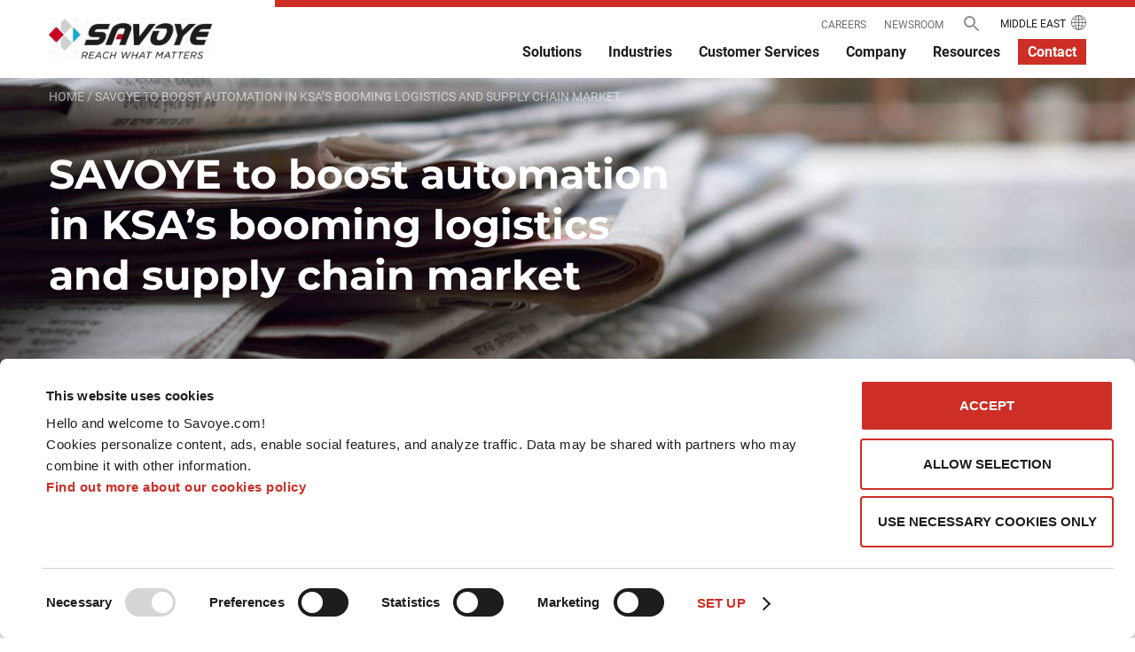

--- FILE ---
content_type: text/html; charset=UTF-8
request_url: https://www.savoye.com/en-me/company-ar/savoye-to-boost-automation-in-ksas-booming-logistics-and-supply-chain-market/
body_size: 13933
content:
<!doctype html>
<html lang="en-ME">


<head>
	<meta charset="UTF-8" />
	<meta name="viewport" content="width=device-width, initial-scale=1" />
		
			<script data-cookieconsent="ignore">
			window.dataLayer = window.dataLayer || [];

			function gtag() {
				dataLayer.push(arguments);
			}
			gtag("consent", "default", {
				ad_storage: "denied",
				ad_user_data: "denied",
				ad_personalization: "denied",
				analytics_storage: "denied",
				functionality_storage: "denied",
				personalization_storage: "denied",
				security_storage: "granted",
				wait_for_update: 2000,
			});
			gtag("set", "ads_data_redaction", true);
		</script>
		<!-- Google Tag Manager -->
		<script data-cookieconsent="ignore">
			(function(w, d, s, l, i) {
				w[l] = w[l] || [];
				w[l].push({
					'gtm.start': new Date().getTime(),
					event: 'gtm.js'
				});
				var f = d.getElementsByTagName(s)[0],
					j = d.createElement(s),
					dl = l != 'dataLayer' ? '&l=' + l : '';
				j.async = true;
				j.src =
					'https://www.googletagmanager.com/gtm.js?id=' + i + dl;
				f.parentNode.insertBefore(j, f);
			})(window, document, 'script', 'dataLayer', 'GTM-54XRF5V');
		</script>
		<!-- End Google Tag Manager -->
			<script id="Cookiebot" src="https://consent.cookiebot.com/uc.js"  data-culture="EN-ME"  data-cbid="9a110eda-5a8f-48d8-9c9f-716a1b0e45df" data-blockingmode="auto" type="text/javascript"></script>
			<style type="text/css">
			:root {

				cookie --indx-main-bg-color: #ffffff; 
--indx-main-bg-color: #ffffff; 
--indx-main-button-color: #cd2e26; 
--indx-main-button-color: #cd2e26; 
--indx-hover-button-color: #cc8380; 
--indx-hover-button-color: #cc8380; 
--indx-secondary-button-color: #636363; 
--indx-secondary-button-color: #636363; 
--indx-title-color: #1d1d1b; 
--indx-title-color: #1d1d1b; 
--indx-main-texte-color: #4A4A4A; 
--indx-main-texte-color: #4A4A4A; 
--indx-font: 'Arial'; 
--indx-font: Arial; 
--indx-bg-blur-color: rgba(241,241,241,0.55); 
--indx-bg-blur-color: rgba(241,241,241,0.55); 
--indx-width-blur: 7px; 
--indx-width-blur: 7px; 
--indx-imgcookie: url('../img/cookie.jpg'); 
--indx-imgcookie: url('../img/cookie.jpg'); 
--indx-imgcookieon: url('../img/ON.png'); 
--indx-imgcookieon: url('../img/ON.png'); 
--indx-imgcookieongris: url('../img/ON-gris.png'); 
--indx-imgcookieongris: url('../img/ON-gris.png'); 
--indx-imgcookieoff: url('../img/OFF.png'); 
--indx-imgcookieoff: url('../img/OFF.png'); 
			}
		</style>
	<meta name='robots' content='index, follow, max-image-preview:large, max-snippet:-1, max-video-preview:-1' />

	<!-- This site is optimized with the Yoast SEO plugin v26.6 - https://yoast.com/wordpress/plugins/seo/ -->
	<title>SAVOYE to boost automation in KSA&#039;s booming logistics and supply chain market - SAVOYE</title>
	<meta name="description" content="Prenez une longueur d&#039;avance et intégrez la communauté des plateformes qui relèvent quotidiennement leurs défis logistiques avec les solutions Savoye !" />
	<link rel="canonical" href="https://www.savoye.com/en-me/company-ar/savoye-to-boost-automation-in-ksas-booming-logistics-and-supply-chain-market/" />
	<meta property="og:locale" content="en_US" />
	<meta property="og:type" content="article" />
	<meta property="og:title" content="SAVOYE to boost automation in KSA&#039;s booming logistics and supply chain market - SAVOYE" />
	<meta property="og:description" content="Prenez une longueur d&#039;avance et intégrez la communauté des plateformes qui relèvent quotidiennement leurs défis logistiques avec les solutions Savoye !" />
	<meta property="og:url" content="https://www.savoye.com/en-me/company-ar/savoye-to-boost-automation-in-ksas-booming-logistics-and-supply-chain-market/" />
	<meta property="og:site_name" content="SAVOYE" />
	<meta property="article:published_time" content="2022-10-27T11:55:56+00:00" />
	<meta property="article:modified_time" content="2023-02-20T09:18:51+00:00" />
	<meta property="og:image" content="https://www.savoye.com/wp-content/uploads/2022/05/pexels-brotin-biswas-518543-scaled.jpg" />
	<meta property="og:image:width" content="2560" />
	<meta property="og:image:height" content="1707" />
	<meta property="og:image:type" content="image/jpeg" />
	<meta name="author" content="Valérie Joubert" />
	<meta name="twitter:card" content="summary_large_image" />
	<meta name="twitter:label1" content="Written by" />
	<meta name="twitter:data1" content="Valérie Joubert" />
	<meta name="twitter:label2" content="Est. reading time" />
	<meta name="twitter:data2" content="4 minutes" />
	<script type="application/ld+json" class="yoast-schema-graph">{"@context":"https://schema.org","@graph":[{"@type":"Article","@id":"https://www.savoye.com/en-me/company-ar/savoye-to-boost-automation-in-ksas-booming-logistics-and-supply-chain-market/#article","isPartOf":{"@id":"https://www.savoye.com/en-me/company-ar/savoye-to-boost-automation-in-ksas-booming-logistics-and-supply-chain-market/"},"author":{"name":"Valérie Joubert","@id":"https://www.savoye.com/en-me/#/schema/person/0643f29e5c12177f9785b0aa5f7aeedc"},"headline":"SAVOYE to boost automation in KSA&#8217;s booming logistics and supply chain market","datePublished":"2022-10-27T11:55:56+00:00","dateModified":"2023-02-20T09:18:51+00:00","mainEntityOfPage":{"@id":"https://www.savoye.com/en-me/company-ar/savoye-to-boost-automation-in-ksas-booming-logistics-and-supply-chain-market/"},"wordCount":597,"commentCount":0,"publisher":{"@id":"https://www.savoye.com/en-me/#organization"},"image":{"@id":"https://www.savoye.com/en-me/company-ar/savoye-to-boost-automation-in-ksas-booming-logistics-and-supply-chain-market/#primaryimage"},"thumbnailUrl":"https://www.savoye.com/wp-content/uploads/2022/05/pexels-brotin-biswas-518543-scaled.jpg","articleSection":["Company"],"inLanguage":"en-ME","potentialAction":[{"@type":"CommentAction","name":"Comment","target":["https://www.savoye.com/en-me/company-ar/savoye-to-boost-automation-in-ksas-booming-logistics-and-supply-chain-market/#respond"]}]},{"@type":"WebPage","@id":"https://www.savoye.com/en-me/company-ar/savoye-to-boost-automation-in-ksas-booming-logistics-and-supply-chain-market/","url":"https://www.savoye.com/en-me/company-ar/savoye-to-boost-automation-in-ksas-booming-logistics-and-supply-chain-market/","name":"SAVOYE to boost automation in KSA's booming logistics and supply chain market - SAVOYE","isPartOf":{"@id":"https://www.savoye.com/en-me/#website"},"primaryImageOfPage":{"@id":"https://www.savoye.com/en-me/company-ar/savoye-to-boost-automation-in-ksas-booming-logistics-and-supply-chain-market/#primaryimage"},"image":{"@id":"https://www.savoye.com/en-me/company-ar/savoye-to-boost-automation-in-ksas-booming-logistics-and-supply-chain-market/#primaryimage"},"thumbnailUrl":"https://www.savoye.com/wp-content/uploads/2022/05/pexels-brotin-biswas-518543-scaled.jpg","datePublished":"2022-10-27T11:55:56+00:00","dateModified":"2023-02-20T09:18:51+00:00","description":"Prenez une longueur d'avance et intégrez la communauté des plateformes qui relèvent quotidiennement leurs défis logistiques avec les solutions Savoye !","inLanguage":"en-ME","potentialAction":[{"@type":"ReadAction","target":["https://www.savoye.com/en-me/company-ar/savoye-to-boost-automation-in-ksas-booming-logistics-and-supply-chain-market/"]}]},{"@type":"ImageObject","inLanguage":"en-ME","@id":"https://www.savoye.com/en-me/company-ar/savoye-to-boost-automation-in-ksas-booming-logistics-and-supply-chain-market/#primaryimage","url":"https://www.savoye.com/wp-content/uploads/2022/05/pexels-brotin-biswas-518543-scaled.jpg","contentUrl":"https://www.savoye.com/wp-content/uploads/2022/05/pexels-brotin-biswas-518543-scaled.jpg","width":2560,"height":1707},{"@type":"WebSite","@id":"https://www.savoye.com/en-me/#website","url":"https://www.savoye.com/en-me/","name":"SAVOYE","description":"SAVOYE | Solutions globales logistiques sur mesure","publisher":{"@id":"https://www.savoye.com/en-me/#organization"},"potentialAction":[{"@type":"SearchAction","target":{"@type":"EntryPoint","urlTemplate":"https://www.savoye.com/en-me/?s={search_term_string}"},"query-input":{"@type":"PropertyValueSpecification","valueRequired":true,"valueName":"search_term_string"}}],"inLanguage":"en-ME"},{"@type":"Organization","@id":"https://www.savoye.com/en-me/#organization","name":"SAVOYE","url":"https://www.savoye.com/en-me/","logo":{"@type":"ImageObject","inLanguage":"en-ME","@id":"https://www.savoye.com/en-me/#/schema/logo/image/","url":"https://www.savoye.com/wp-content/uploads/2022/09/cropped-cropped-SAVOYE_BRANDVIDEO-2_Moment-1.jpg","contentUrl":"https://www.savoye.com/wp-content/uploads/2022/09/cropped-cropped-SAVOYE_BRANDVIDEO-2_Moment-1.jpg","width":481,"height":123,"caption":"SAVOYE"},"image":{"@id":"https://www.savoye.com/en-me/#/schema/logo/image/"}},{"@type":"Person","@id":"https://www.savoye.com/en-me/#/schema/person/0643f29e5c12177f9785b0aa5f7aeedc","name":"Valérie Joubert"}]}</script>
	<!-- / Yoast SEO plugin. -->


<link rel="alternate" type="application/rss+xml" title="SAVOYE &raquo; Feed" href="https://www.savoye.com/en-me/feed/" />
<link rel="alternate" type="application/rss+xml" title="SAVOYE &raquo; Comments Feed" href="https://www.savoye.com/en-me/comments/feed/" />
<link rel="alternate" type="application/rss+xml" title="SAVOYE &raquo; SAVOYE to boost automation in KSA&#8217;s booming logistics and supply chain market Comments Feed" href="https://www.savoye.com/en-me/company-ar/savoye-to-boost-automation-in-ksas-booming-logistics-and-supply-chain-market/feed/" />
<link rel="alternate" title="oEmbed (JSON)" type="application/json+oembed" href="https://www.savoye.com/wp-json/oembed/1.0/embed?url=https%3A%2F%2Fwww.savoye.com%2Fen-me%2Fcompany-ar%2Fsavoye-to-boost-automation-in-ksas-booming-logistics-and-supply-chain-market%2F&#038;lang=en-me" />
<link rel="alternate" title="oEmbed (XML)" type="text/xml+oembed" href="https://www.savoye.com/wp-json/oembed/1.0/embed?url=https%3A%2F%2Fwww.savoye.com%2Fen-me%2Fcompany-ar%2Fsavoye-to-boost-automation-in-ksas-booming-logistics-and-supply-chain-market%2F&#038;format=xml&#038;lang=en-me" />
<style id='wp-img-auto-sizes-contain-inline-css' type='text/css'>
img:is([sizes=auto i],[sizes^="auto," i]){contain-intrinsic-size:3000px 1500px}
/*# sourceURL=wp-img-auto-sizes-contain-inline-css */
</style>
<style id='wp-emoji-styles-inline-css' type='text/css'>

	img.wp-smiley, img.emoji {
		display: inline !important;
		border: none !important;
		box-shadow: none !important;
		height: 1em !important;
		width: 1em !important;
		margin: 0 0.07em !important;
		vertical-align: -0.1em !important;
		background: none !important;
		padding: 0 !important;
	}
/*# sourceURL=wp-emoji-styles-inline-css */
</style>
<style id='wp-block-library-inline-css' type='text/css'>
:root{--wp-block-synced-color:#7a00df;--wp-block-synced-color--rgb:122,0,223;--wp-bound-block-color:var(--wp-block-synced-color);--wp-editor-canvas-background:#ddd;--wp-admin-theme-color:#007cba;--wp-admin-theme-color--rgb:0,124,186;--wp-admin-theme-color-darker-10:#006ba1;--wp-admin-theme-color-darker-10--rgb:0,107,160.5;--wp-admin-theme-color-darker-20:#005a87;--wp-admin-theme-color-darker-20--rgb:0,90,135;--wp-admin-border-width-focus:2px}@media (min-resolution:192dpi){:root{--wp-admin-border-width-focus:1.5px}}.wp-element-button{cursor:pointer}:root .has-very-light-gray-background-color{background-color:#eee}:root .has-very-dark-gray-background-color{background-color:#313131}:root .has-very-light-gray-color{color:#eee}:root .has-very-dark-gray-color{color:#313131}:root .has-vivid-green-cyan-to-vivid-cyan-blue-gradient-background{background:linear-gradient(135deg,#00d084,#0693e3)}:root .has-purple-crush-gradient-background{background:linear-gradient(135deg,#34e2e4,#4721fb 50%,#ab1dfe)}:root .has-hazy-dawn-gradient-background{background:linear-gradient(135deg,#faaca8,#dad0ec)}:root .has-subdued-olive-gradient-background{background:linear-gradient(135deg,#fafae1,#67a671)}:root .has-atomic-cream-gradient-background{background:linear-gradient(135deg,#fdd79a,#004a59)}:root .has-nightshade-gradient-background{background:linear-gradient(135deg,#330968,#31cdcf)}:root .has-midnight-gradient-background{background:linear-gradient(135deg,#020381,#2874fc)}:root{--wp--preset--font-size--normal:16px;--wp--preset--font-size--huge:42px}.has-regular-font-size{font-size:1em}.has-larger-font-size{font-size:2.625em}.has-normal-font-size{font-size:var(--wp--preset--font-size--normal)}.has-huge-font-size{font-size:var(--wp--preset--font-size--huge)}.has-text-align-center{text-align:center}.has-text-align-left{text-align:left}.has-text-align-right{text-align:right}.has-fit-text{white-space:nowrap!important}#end-resizable-editor-section{display:none}.aligncenter{clear:both}.items-justified-left{justify-content:flex-start}.items-justified-center{justify-content:center}.items-justified-right{justify-content:flex-end}.items-justified-space-between{justify-content:space-between}.screen-reader-text{border:0;clip-path:inset(50%);height:1px;margin:-1px;overflow:hidden;padding:0;position:absolute;width:1px;word-wrap:normal!important}.screen-reader-text:focus{background-color:#ddd;clip-path:none;color:#444;display:block;font-size:1em;height:auto;left:5px;line-height:normal;padding:15px 23px 14px;text-decoration:none;top:5px;width:auto;z-index:100000}html :where(.has-border-color){border-style:solid}html :where([style*=border-top-color]){border-top-style:solid}html :where([style*=border-right-color]){border-right-style:solid}html :where([style*=border-bottom-color]){border-bottom-style:solid}html :where([style*=border-left-color]){border-left-style:solid}html :where([style*=border-width]){border-style:solid}html :where([style*=border-top-width]){border-top-style:solid}html :where([style*=border-right-width]){border-right-style:solid}html :where([style*=border-bottom-width]){border-bottom-style:solid}html :where([style*=border-left-width]){border-left-style:solid}html :where(img[class*=wp-image-]){height:auto;max-width:100%}:where(figure){margin:0 0 1em}html :where(.is-position-sticky){--wp-admin--admin-bar--position-offset:var(--wp-admin--admin-bar--height,0px)}@media screen and (max-width:600px){html :where(.is-position-sticky){--wp-admin--admin-bar--position-offset:0px}}

/*# sourceURL=wp-block-library-inline-css */
</style><style id='global-styles-inline-css' type='text/css'>
:root{--wp--preset--aspect-ratio--square: 1;--wp--preset--aspect-ratio--4-3: 4/3;--wp--preset--aspect-ratio--3-4: 3/4;--wp--preset--aspect-ratio--3-2: 3/2;--wp--preset--aspect-ratio--2-3: 2/3;--wp--preset--aspect-ratio--16-9: 16/9;--wp--preset--aspect-ratio--9-16: 9/16;--wp--preset--color--black: #000000;--wp--preset--color--cyan-bluish-gray: #abb8c3;--wp--preset--color--white: #ffffff;--wp--preset--color--pale-pink: #f78da7;--wp--preset--color--vivid-red: #cf2e2e;--wp--preset--color--luminous-vivid-orange: #ff6900;--wp--preset--color--luminous-vivid-amber: #fcb900;--wp--preset--color--light-green-cyan: #7bdcb5;--wp--preset--color--vivid-green-cyan: #00d084;--wp--preset--color--pale-cyan-blue: #8ed1fc;--wp--preset--color--vivid-cyan-blue: #0693e3;--wp--preset--color--vivid-purple: #9b51e0;--wp--preset--gradient--vivid-cyan-blue-to-vivid-purple: linear-gradient(135deg,rgb(6,147,227) 0%,rgb(155,81,224) 100%);--wp--preset--gradient--light-green-cyan-to-vivid-green-cyan: linear-gradient(135deg,rgb(122,220,180) 0%,rgb(0,208,130) 100%);--wp--preset--gradient--luminous-vivid-amber-to-luminous-vivid-orange: linear-gradient(135deg,rgb(252,185,0) 0%,rgb(255,105,0) 100%);--wp--preset--gradient--luminous-vivid-orange-to-vivid-red: linear-gradient(135deg,rgb(255,105,0) 0%,rgb(207,46,46) 100%);--wp--preset--gradient--very-light-gray-to-cyan-bluish-gray: linear-gradient(135deg,rgb(238,238,238) 0%,rgb(169,184,195) 100%);--wp--preset--gradient--cool-to-warm-spectrum: linear-gradient(135deg,rgb(74,234,220) 0%,rgb(151,120,209) 20%,rgb(207,42,186) 40%,rgb(238,44,130) 60%,rgb(251,105,98) 80%,rgb(254,248,76) 100%);--wp--preset--gradient--blush-light-purple: linear-gradient(135deg,rgb(255,206,236) 0%,rgb(152,150,240) 100%);--wp--preset--gradient--blush-bordeaux: linear-gradient(135deg,rgb(254,205,165) 0%,rgb(254,45,45) 50%,rgb(107,0,62) 100%);--wp--preset--gradient--luminous-dusk: linear-gradient(135deg,rgb(255,203,112) 0%,rgb(199,81,192) 50%,rgb(65,88,208) 100%);--wp--preset--gradient--pale-ocean: linear-gradient(135deg,rgb(255,245,203) 0%,rgb(182,227,212) 50%,rgb(51,167,181) 100%);--wp--preset--gradient--electric-grass: linear-gradient(135deg,rgb(202,248,128) 0%,rgb(113,206,126) 100%);--wp--preset--gradient--midnight: linear-gradient(135deg,rgb(2,3,129) 0%,rgb(40,116,252) 100%);--wp--preset--font-size--small: 13px;--wp--preset--font-size--medium: 20px;--wp--preset--font-size--large: 36px;--wp--preset--font-size--x-large: 42px;--wp--preset--spacing--20: 0.44rem;--wp--preset--spacing--30: 0.67rem;--wp--preset--spacing--40: 1rem;--wp--preset--spacing--50: 1.5rem;--wp--preset--spacing--60: 2.25rem;--wp--preset--spacing--70: 3.38rem;--wp--preset--spacing--80: 5.06rem;--wp--preset--shadow--natural: 6px 6px 9px rgba(0, 0, 0, 0.2);--wp--preset--shadow--deep: 12px 12px 50px rgba(0, 0, 0, 0.4);--wp--preset--shadow--sharp: 6px 6px 0px rgba(0, 0, 0, 0.2);--wp--preset--shadow--outlined: 6px 6px 0px -3px rgb(255, 255, 255), 6px 6px rgb(0, 0, 0);--wp--preset--shadow--crisp: 6px 6px 0px rgb(0, 0, 0);}:where(.is-layout-flex){gap: 0.5em;}:where(.is-layout-grid){gap: 0.5em;}body .is-layout-flex{display: flex;}.is-layout-flex{flex-wrap: wrap;align-items: center;}.is-layout-flex > :is(*, div){margin: 0;}body .is-layout-grid{display: grid;}.is-layout-grid > :is(*, div){margin: 0;}:where(.wp-block-columns.is-layout-flex){gap: 2em;}:where(.wp-block-columns.is-layout-grid){gap: 2em;}:where(.wp-block-post-template.is-layout-flex){gap: 1.25em;}:where(.wp-block-post-template.is-layout-grid){gap: 1.25em;}.has-black-color{color: var(--wp--preset--color--black) !important;}.has-cyan-bluish-gray-color{color: var(--wp--preset--color--cyan-bluish-gray) !important;}.has-white-color{color: var(--wp--preset--color--white) !important;}.has-pale-pink-color{color: var(--wp--preset--color--pale-pink) !important;}.has-vivid-red-color{color: var(--wp--preset--color--vivid-red) !important;}.has-luminous-vivid-orange-color{color: var(--wp--preset--color--luminous-vivid-orange) !important;}.has-luminous-vivid-amber-color{color: var(--wp--preset--color--luminous-vivid-amber) !important;}.has-light-green-cyan-color{color: var(--wp--preset--color--light-green-cyan) !important;}.has-vivid-green-cyan-color{color: var(--wp--preset--color--vivid-green-cyan) !important;}.has-pale-cyan-blue-color{color: var(--wp--preset--color--pale-cyan-blue) !important;}.has-vivid-cyan-blue-color{color: var(--wp--preset--color--vivid-cyan-blue) !important;}.has-vivid-purple-color{color: var(--wp--preset--color--vivid-purple) !important;}.has-black-background-color{background-color: var(--wp--preset--color--black) !important;}.has-cyan-bluish-gray-background-color{background-color: var(--wp--preset--color--cyan-bluish-gray) !important;}.has-white-background-color{background-color: var(--wp--preset--color--white) !important;}.has-pale-pink-background-color{background-color: var(--wp--preset--color--pale-pink) !important;}.has-vivid-red-background-color{background-color: var(--wp--preset--color--vivid-red) !important;}.has-luminous-vivid-orange-background-color{background-color: var(--wp--preset--color--luminous-vivid-orange) !important;}.has-luminous-vivid-amber-background-color{background-color: var(--wp--preset--color--luminous-vivid-amber) !important;}.has-light-green-cyan-background-color{background-color: var(--wp--preset--color--light-green-cyan) !important;}.has-vivid-green-cyan-background-color{background-color: var(--wp--preset--color--vivid-green-cyan) !important;}.has-pale-cyan-blue-background-color{background-color: var(--wp--preset--color--pale-cyan-blue) !important;}.has-vivid-cyan-blue-background-color{background-color: var(--wp--preset--color--vivid-cyan-blue) !important;}.has-vivid-purple-background-color{background-color: var(--wp--preset--color--vivid-purple) !important;}.has-black-border-color{border-color: var(--wp--preset--color--black) !important;}.has-cyan-bluish-gray-border-color{border-color: var(--wp--preset--color--cyan-bluish-gray) !important;}.has-white-border-color{border-color: var(--wp--preset--color--white) !important;}.has-pale-pink-border-color{border-color: var(--wp--preset--color--pale-pink) !important;}.has-vivid-red-border-color{border-color: var(--wp--preset--color--vivid-red) !important;}.has-luminous-vivid-orange-border-color{border-color: var(--wp--preset--color--luminous-vivid-orange) !important;}.has-luminous-vivid-amber-border-color{border-color: var(--wp--preset--color--luminous-vivid-amber) !important;}.has-light-green-cyan-border-color{border-color: var(--wp--preset--color--light-green-cyan) !important;}.has-vivid-green-cyan-border-color{border-color: var(--wp--preset--color--vivid-green-cyan) !important;}.has-pale-cyan-blue-border-color{border-color: var(--wp--preset--color--pale-cyan-blue) !important;}.has-vivid-cyan-blue-border-color{border-color: var(--wp--preset--color--vivid-cyan-blue) !important;}.has-vivid-purple-border-color{border-color: var(--wp--preset--color--vivid-purple) !important;}.has-vivid-cyan-blue-to-vivid-purple-gradient-background{background: var(--wp--preset--gradient--vivid-cyan-blue-to-vivid-purple) !important;}.has-light-green-cyan-to-vivid-green-cyan-gradient-background{background: var(--wp--preset--gradient--light-green-cyan-to-vivid-green-cyan) !important;}.has-luminous-vivid-amber-to-luminous-vivid-orange-gradient-background{background: var(--wp--preset--gradient--luminous-vivid-amber-to-luminous-vivid-orange) !important;}.has-luminous-vivid-orange-to-vivid-red-gradient-background{background: var(--wp--preset--gradient--luminous-vivid-orange-to-vivid-red) !important;}.has-very-light-gray-to-cyan-bluish-gray-gradient-background{background: var(--wp--preset--gradient--very-light-gray-to-cyan-bluish-gray) !important;}.has-cool-to-warm-spectrum-gradient-background{background: var(--wp--preset--gradient--cool-to-warm-spectrum) !important;}.has-blush-light-purple-gradient-background{background: var(--wp--preset--gradient--blush-light-purple) !important;}.has-blush-bordeaux-gradient-background{background: var(--wp--preset--gradient--blush-bordeaux) !important;}.has-luminous-dusk-gradient-background{background: var(--wp--preset--gradient--luminous-dusk) !important;}.has-pale-ocean-gradient-background{background: var(--wp--preset--gradient--pale-ocean) !important;}.has-electric-grass-gradient-background{background: var(--wp--preset--gradient--electric-grass) !important;}.has-midnight-gradient-background{background: var(--wp--preset--gradient--midnight) !important;}.has-small-font-size{font-size: var(--wp--preset--font-size--small) !important;}.has-medium-font-size{font-size: var(--wp--preset--font-size--medium) !important;}.has-large-font-size{font-size: var(--wp--preset--font-size--large) !important;}.has-x-large-font-size{font-size: var(--wp--preset--font-size--x-large) !important;}
/*# sourceURL=global-styles-inline-css */
</style>

<style id='classic-theme-styles-inline-css' type='text/css'>
/*! This file is auto-generated */
.wp-block-button__link{color:#fff;background-color:#32373c;border-radius:9999px;box-shadow:none;text-decoration:none;padding:calc(.667em + 2px) calc(1.333em + 2px);font-size:1.125em}.wp-block-file__button{background:#32373c;color:#fff;text-decoration:none}
/*# sourceURL=/wp-includes/css/classic-themes.min.css */
</style>
<link rel='stylesheet' id='indexel-rgpd-css' href='https://www.savoye.com/wp-content/plugins/indexel-rgpd/public/css/cookiebot_banner.css?ver=3.3.1' type='text/css' media='all' />
<link rel='stylesheet' id='savoye-style-css' href='https://www.savoye.com/wp-content/themes/savoye/build/css/style.min.css?ver=3.0.6' type='text/css' media='all' />
<script type="text/javascript" src="https://www.savoye.com/wp-includes/js/jquery/jquery.min.js?ver=3.7.1" id="jquery-core-js"></script>
<script type="text/javascript" src="https://www.savoye.com/wp-includes/js/jquery/jquery-migrate.min.js?ver=3.4.1" id="jquery-migrate-js"></script>
<script type="text/javascript" src="https://www.savoye.com/wp-content/plugins/indexel-rgpd/public/js/indexel-rgpd-public.js?ver=3.3.1" id="indexel-rgpd-js"></script>
<link rel="https://api.w.org/" href="https://www.savoye.com/wp-json/" /><link rel="alternate" title="JSON" type="application/json" href="https://www.savoye.com/wp-json/wp/v2/posts/17697" /><link rel="EditURI" type="application/rsd+xml" title="RSD" href="https://www.savoye.com/xmlrpc.php?rsd" />
<meta name="generator" content="WordPress 6.9" />
<link rel='shortlink' href='https://www.savoye.com/?p=17697' />
<link rel="icon" href="https://www.savoye.com/wp-content/uploads/2022/09/favicon.ico" sizes="32x32" />
<link rel="icon" href="https://www.savoye.com/wp-content/uploads/2022/09/favicon.ico" sizes="192x192" />
<link rel="apple-touch-icon" href="https://www.savoye.com/wp-content/uploads/2022/09/favicon.ico" />
<meta name="msapplication-TileImage" content="https://www.savoye.com/wp-content/uploads/2022/09/favicon.ico" />
		<style type="text/css" id="wp-custom-css">
			#menu-item-10958-us{
	display:none;
}

#menu-item-15626-us{
	display:none;
}

#menu-item-15790-us{
	display:none;
}

#menu-item-16373-us{
	display:none;
}

#menu-item-16885-us{
	display:none;
}		</style>
		</head>

<body class="">
			<!-- Google Tag Manager (noscript) -->
		<noscript><iframe src="https://www.googletagmanager.com/ns.html?id=GTM-54XRF5V" height="0" width="0" style="display:none;visibility:hidden;"></iframe></noscript>
		<!-- End Google Tag Manager (noscript) -->
		<header id="header" data-lang="en-me" class="">

	<div class="header-center-content">

		<div id="header-content">

			<div id="header-logo">

				<a href="https://www.savoye.com/en-me/" class="custom-logo-link" rel="home"><img width="481" height="123" src="https://www.savoye.com/wp-content/uploads/2022/09/cropped-cropped-SAVOYE_BRANDVIDEO-2_Moment-1.jpg" class="custom-logo" alt="REACH WHAT MATTERS" decoding="async" srcset="https://www.savoye.com/wp-content/uploads/2022/09/cropped-cropped-SAVOYE_BRANDVIDEO-2_Moment-1.jpg 481w, https://www.savoye.com/wp-content/uploads/2022/09/cropped-cropped-SAVOYE_BRANDVIDEO-2_Moment-1-300x77.jpg 300w" sizes="(max-width: 481px) 100vw, 481px" /></a>
			</div>

			<div id="header-menus">

				<nav class="header-menu"><ul id="header-menu-top" class="menu-wrapper"><li class="menu-item search">
	<form role="search" method="get" class="search-form" action="https://www.savoye.com/en-me/">
		<input type="search" class="search-field" name="s" required />
		<input type="submit" class="search-submit" value="<php echo $tr_placeholder; ?>" />
	</form>
	<span class="loop"></span>
</li><li id="menu-item-16886" class="menu-item menu-item-type-post_type menu-item-object-page menu-item-16886"><a target="_blank" href="https://www.savoye.com/en/careers-2/">Careers</a></li>
<li id="menu-item-20173" class="menu-item menu-item-type-post_type menu-item-object-page menu-item-20173"><a href="https://www.savoye.com/en-me/newsroom-4/">Newsroom</a></li>
<li class="menu-item menu-item-langue">
						<span id="switch-langue" class="current-langue">Middle East</span><span class="span picto-world"></span></li>
						</ul></nav><div id="lang-preference">

	<div class="lang-preference-elements">	<div class="arrow-back-to"></div><div class="lang-preference-item"><span class="groupe-name">Global version</span><div class="sub-item"><a class="sub-item-link" href="https://www.savoye.com/en/">Global<span class="code-lang">(en)</span></a></div></div><div class="lang-preference-item"><span class="groupe-name">Europe</span><div class="sub-item"><a class="sub-item-link" href="https://www.savoye.com/">Français<span class="code-lang">(fr)</span></a></div><div class="sub-item"><a class="sub-item-link" href="https://www.savoye.com/nl/">Nederlands<span class="code-lang">(nl)</span></a></div><div class="sub-item"><a class="sub-item-link" href="https://www.savoye.com/it/">Italiano<span class="code-lang">(it)</span></a></div></div><div class="lang-preference-item group-active"><span class="groupe-name">Middle East</span><div class="sub-item"><a class="sub-item-link active" href="https://www.savoye.com/en-me/company-ar/savoye-to-boost-automation-in-ksas-booming-logistics-and-supply-chain-market/">Middle East<span class="code-lang">(en-me)</span></a></div><div class="sub-item"><a class="sub-item-link" href="https://www.savoye.com/ar/">العربية<span class="code-lang">(ar)</span></a></div></div></div></div>
	<nav id="main-menu">

		<ul class="listing">

			<li class="item has-sub-menu ">
    <span class="item-link">Solutions</span>
    <div class="sub-menu">
        <div class="sub-menu-wrapper">
            <div class="center-content">
                <div class="sub-menu-content">
                    <div class="navigation">
                        <div class="navigation-groups">
                                                                <div class="group ">
                                        <div class="group-header">
                                            <span class="title" style="color:#009cdd;">ADVANCED SOFTWARE</span><span class="description">Control your supply chain from end to end...</span>                                        </div>
                                        <div class="group-content">
                                            <div class="group-item"><a class="group-item-link" href="https://www.savoye.com/en-me/solutions-3/warehouse-management-system-wms/">WAREHOUSE MANAGEMENT SYSTEM (WMS)</a><span class="group-item-description">Control your supply chain from end to end...</span></div><div class="group-item"><a class="group-item-link" href="https://www.savoye.com/en-me/solutions-3/transport-management-system-tms/">TRANSPORT MANAGEMENT SYSTEM (TMS)</a><span class="group-item-description">Complete management of the transport activity of loaders</span></div><div class="group-item"><a class="group-item-link" href="https://www.savoye.com/en-me/solutions-3/order-management-system-oms/">ORDER MANAGEMENT SYSTEM (OMS)</a><span class="group-item-description">Omnichannel and multi-point stock control</span></div><div class="group-item"><a class="group-item-link" href="https://www.savoye.com/en-me/solutions-5/warehouse-execution-system-wes/">WAREHOUSE EXECUTION SYSTEM (WES)</a><span class="group-item-description">Synchronization and control of automated and robotic equipment</span></div><div class="group-item"><a class="group-item-link" href="https://www.savoye.com/en-me/solutions-3/warehouse-control-system-wcs/">WAREHOUSE CONTROL SYSTEM (WCS)</a><span class="group-item-description">Real-time control and supervision of automated systems</span></div>                                        </div>
                                    </div>
                                                                    <div class="group ">
                                        <div class="group-header">
                                            <span class="title" style="color:#cd2e26;">ADVANCED TECHNOLOGIES</span><span class="description">Improve performance and efficiency</span>                                        </div>
                                        <div class="group-content">
                                            <div class="group-item"><a class="group-item-link" href="https://www.savoye.com/en-me/solutions-3/automated-picking/">AUTOMATED PICKING</a><span class="group-item-description">Efficiency and ergonomics to satisfy performance requirements</span></div><div class="group-item"><a class="group-item-link" href="https://www.savoye.com/en-me/solutions-5/automated-storage/">AUTOMATED STORAGE</a><span class="group-item-description">Rethink your stock in a different way</span></div><div class="group-item"><a class="group-item-link" href="https://www.savoye.com/en-me/solutions-5/automated-packaging/">AUTOMATED PACKAGING</a><span class="group-item-description">Packages that meet your customers’ requirements</span></div><div class="group-item"><a class="group-item-link" href="https://www.savoye.com/en-me/solutions-3/micro-fulfillment-centers/">MICRO-FULFILLMENT CENTERS</a><span class="group-item-description">Optimum service in a compact space</span></div>                                        </div>
                                    </div>
                                                        </div>
                    </div>
                    <div class="sidebar">
                        
<div class="sidebar-group">

            <div class="sidebar-header">
            <span class="title">KWEST: ELEVATED THE POWER OF  EXECUTION OF MULTIPLE  SYSTEMS </span>
        </div>
    
            <div class="sidebar-content">

                            <div class="thumbnail">
                    <img width="1496" height="2400" src="https://www.savoye.com/wp-content/uploads/2024/03/Mockup_KWEST-EN.png" class="attachment-full size-full" alt="Mockup brochure KWEST SAVOYE ENG" decoding="async" srcset="https://www.savoye.com/wp-content/uploads/2024/03/Mockup_KWEST-EN.png 1496w, https://www.savoye.com/wp-content/uploads/2024/03/Mockup_KWEST-EN-187x300.png 187w, https://www.savoye.com/wp-content/uploads/2024/03/Mockup_KWEST-EN-638x1024.png 638w, https://www.savoye.com/wp-content/uploads/2024/03/Mockup_KWEST-EN-768x1232.png 768w, https://www.savoye.com/wp-content/uploads/2024/03/Mockup_KWEST-EN-957x1536.png 957w, https://www.savoye.com/wp-content/uploads/2024/03/Mockup_KWEST-EN-1277x2048.png 1277w" sizes="(max-width: 1496px) 100vw, 1496px" />                </div>
            
                            <div class="bottom-btn">
                    <a class="action" href="https://www.savoye.com/wp-content/uploads/2024/03/SAVOYE-KWEST_EN_2024.pdf?utm_source=Sidebar+solutions+ar&#038;utm_medium=click&#038;utm_campaign=Sidebar+solutions+ar" >
                        <span class="label">Download</span>
                        <div class="arrow">
                            <svg xmlns="http://www.w3.org/2000/svg" width="24" height="24">
    <path data-name="Tracé 1419" d="M24 24H0V0h24z" fill="none"/>
    <path class="path-white" data-name="Tracé 1420" d="M3 13h14.17l-3.58 3.59L15 18l6-6-6-6-1.41 1.41L17.17 11H3z"/>
</svg>                        </div>
                    </a>
                </div>
            
        </div>
    
</div>
                    </div>
                </div>
            </div>
        </div>
        <div class="sub-menu-bottom"></div>
    </div>
</li><li class="item has-sub-menu ">
    <span class="item-link">Industries</span>
    <div class="sub-menu">
        <div class="sub-menu-wrapper">
            <div class="center-content">
                <div class="sub-menu-content">
                    <div class="navigation">
                        <div class="navigation-groups">
                                                                <div class="group  single-group">
                                        <div class="group-header">
                                            <span class="description">More than 35 years spent supporting our customers’ development and logistics</span>                                        </div>
                                        <div class="group-content">
                                            <div class="group-item"><a class="group-item-link" href="https://www.savoye.com/ar/business-2/agri-food/">AGRI-FOOD</a><span class="group-item-description">Quality and traceability requirements</span></div><div class="group-item"><a class="group-item-link" href="https://www.savoye.com/ar/business-2/cosmetics-and-perfumes/">COSMETICS AND PERFUMES</a><span class="group-item-description">Seasonality and fragility</span></div><div class="group-item"><a class="group-item-link" href="https://www.savoye.com/en-me/business-2/e-commerce/">E-COMMERCE</a><span class="group-item-description">Satisfy agility requirements</span></div><div class="group-item"><a class="group-item-link" href="https://www.savoye.com/ar/business-2/fashion/">FASHION</a><span class="group-item-description">Customization and return management</span></div><div class="group-item"><a class="group-item-link" href="https://www.savoye.com/ar/business-2/industrial-supplies/">INDUSTRIAL SUPPLIES</a><span class="group-item-description">Logistical flexibility and responsiveness</span></div><div class="group-item"><a class="group-item-link" href="https://www.savoye.com/ar/business-2/logistics-service-providers/">LOGISTICS SERVICE PROVIDERS</a><span class="group-item-description">Unrivaled quality of service</span></div><div class="group-item"><a class="group-item-link" href="https://www.savoye.com/en-me/business-2/office-supplies/">OFFICE SUPPLIES</a><span class="group-item-description">Accurate preparation and wide variety of products</span></div><div class="group-item"><a class="group-item-link" href="https://www.savoye.com/en-me/business-2/spare-parts-logistics/">SPARE PARTS</a><span class="group-item-description">Speed of execution and quality of preparations</span></div><div class="group-item"><a class="group-item-link" href="https://www.savoye.com/ar/business-2/health-care/">HEALTH CARE</a><span class="group-item-description">Satisfy traceability requirements</span></div>                                        </div>
                                    </div>
                                                        </div>
                    </div>
                    <div class="sidebar">
                        
<div class="sidebar-group">

            <div class="sidebar-header">
            <span class="title">WITH ODATiO, TAKE CONTROL OF YOUR SUPPLY CHAIN! </span>
        </div>
    
            <div class="sidebar-content">

                            <div class="thumbnail">
                    <img width="1496" height="2400" src="https://www.savoye.com/wp-content/uploads/2024/03/Mockup_ODATiO-EN.png" class="attachment-full size-full" alt="mock up odation eng" decoding="async" srcset="https://www.savoye.com/wp-content/uploads/2024/03/Mockup_ODATiO-EN.png 1496w, https://www.savoye.com/wp-content/uploads/2024/03/Mockup_ODATiO-EN-187x300.png 187w, https://www.savoye.com/wp-content/uploads/2024/03/Mockup_ODATiO-EN-638x1024.png 638w, https://www.savoye.com/wp-content/uploads/2024/03/Mockup_ODATiO-EN-768x1232.png 768w, https://www.savoye.com/wp-content/uploads/2024/03/Mockup_ODATiO-EN-957x1536.png 957w, https://www.savoye.com/wp-content/uploads/2024/03/Mockup_ODATiO-EN-1277x2048.png 1277w" sizes="(max-width: 1496px) 100vw, 1496px" />                </div>
            
                            <div class="bottom-btn">
                    <a class="action" href="https://www.savoye.com/wp-content/uploads/2024/03/SAVOYE-ODATIO_EN_2024.pdf?utm_source=Sidebar+clients+ar&#038;utm_medium=click&#038;utm_campaign=Sidebar+clients+ar" >
                        <span class="label">Download</span>
                        <div class="arrow">
                            <svg xmlns="http://www.w3.org/2000/svg" width="24" height="24">
    <path data-name="Tracé 1419" d="M24 24H0V0h24z" fill="none"/>
    <path class="path-white" data-name="Tracé 1420" d="M3 13h14.17l-3.58 3.59L15 18l6-6-6-6-1.41 1.41L17.17 11H3z"/>
</svg>                        </div>
                    </a>
                </div>
            
        </div>
    
</div>
                    </div>
                </div>
            </div>
        </div>
        <div class="sub-menu-bottom"></div>
    </div>
</li><li class="item has-sub-menu ">
    <span class="item-link">Customer Services</span>
    <div class="sub-menu">
        <div class="sub-menu-wrapper">
            <div class="center-content">
                <div class="sub-menu-content">
                    <div class="navigation">
                        <div class="navigation-groups">
                                                                <div class="group  single-group">
                                        <div class="group-header">
                                            <span class="description">Because your satisfaction is our priority</span>                                        </div>
                                        <div class="group-content">
                                            <div class="group-item"><a class="group-item-link" href="https://www.savoye.com/en-me/customer-support/audit-et-expertise/">AUDIT AND EXPERTISE</a><span class="group-item-description">Optimized logistics</span></div><div class="group-item"><a class="group-item-link" href="https://www.savoye.com/en-me/customer-support/designing-solutions-2/">DESIGNING SOLUTIONS</a><span class="group-item-description">For complete control of your systems</span></div><div class="group-item"><a class="group-item-link" href="https://www.savoye.com/en-me/customer-support/our-services/">OUR SERVICES</a><span class="group-item-description">A relationship built over the long term</span></div><div class="group-item"><a class="group-item-link" href="https://www.savoye.com/en-me/customer-support/training/">TRAINING</a><span class="group-item-description">For complete control of your systems</span></div>                                        </div>
                                    </div>
                                                        </div>
                    </div>
                    <div class="sidebar">
                        
<div class="sidebar-group">

    
    
</div>
                    </div>
                </div>
            </div>
        </div>
        <div class="sub-menu-bottom"></div>
    </div>
</li><li class="item has-sub-menu ">
    <span class="item-link">Company</span>
    <div class="sub-menu">
        <div class="sub-menu-wrapper">
            <div class="center-content">
                <div class="sub-menu-content">
                    <div class="navigation">
                        <div class="navigation-groups">
                                                                <div class="group  single-group">
                                        <div class="group-header">
                                            <span class="description">Multiple solutions, a single partner: SAVOYE, achieving what matters.</span>                                        </div>
                                        <div class="group-content">
                                            <div class="group-item"><a class="group-item-link" href="https://www.savoye.com/ar/company-4/about-us/">ABOUT US</a><span class="group-item-description">International Supply Chain specialist</span></div><div class="group-item"><a class="group-item-link" href="https://www.savoye.com/ar/company-4/our-culture/">OUR CULTURE</a><span class="group-item-description">Reach what matters</span></div><div class="group-item"><a class="group-item-link" href="https://www.savoye.com/en-me/company-4/human-resources/">HUMAN RESOURCES</a><span class="group-item-description">Be a part of the supply chain of tomorrow ...</span></div><div class="group-item"><a class="group-item-link" href="https://www.savoye.com/en-me/company-4/our-csr-vision-for-a-more-responsible-world/">OUR CSR VISION</a><span class="group-item-description">For a more responsible world</span></div><div class="group-item"><a class="group-item-link" href="https://www.savoye.com/ar/company-4/our-locations/">OUR LOCATIONS</a><span class="group-item-description">Our local branches all over the world</span></div><div class="group-item"><a class="group-item-link" href="https://www.savoye.com/ar/company-4/our-partners/">OUR PARTNERS</a><span class="group-item-description">A win-win partnership beneficial to everyone</span></div>                                        </div>
                                    </div>
                                                        </div>
                    </div>
                    <div class="sidebar">
                        
<div class="sidebar-group">

            <div class="sidebar-header">
            <span class="title">YOUR ONE-STOP PARTNER FOR COMPREHENSIVE, TAILOR-MADE SUPPORT</span>
        </div>
    
            <div class="sidebar-content">

                            <div class="thumbnail">
                    <img width="1496" height="2400" src="https://www.savoye.com/wp-content/uploads/2025/01/Mockup_OSSC-EN_2.png" class="attachment-full size-full" alt="Mockup brochure SAVOYE OSSC" decoding="async" srcset="https://www.savoye.com/wp-content/uploads/2025/01/Mockup_OSSC-EN_2.png 1496w, https://www.savoye.com/wp-content/uploads/2025/01/Mockup_OSSC-EN_2-187x300.png 187w, https://www.savoye.com/wp-content/uploads/2025/01/Mockup_OSSC-EN_2-638x1024.png 638w, https://www.savoye.com/wp-content/uploads/2025/01/Mockup_OSSC-EN_2-768x1232.png 768w, https://www.savoye.com/wp-content/uploads/2025/01/Mockup_OSSC-EN_2-957x1536.png 957w, https://www.savoye.com/wp-content/uploads/2025/01/Mockup_OSSC-EN_2-1277x2048.png 1277w" sizes="(max-width: 1496px) 100vw, 1496px" />                </div>
            
                            <div class="bottom-btn">
                    <a class="action" href="https://www.savoye.com/wp-content/uploads/2024/03/BROCHURE-OSSC_EN_2024.pdf"  target="_blank" rel="noopener noreferrer">
                        <span class="label">Download</span>
                        <div class="arrow">
                            <svg xmlns="http://www.w3.org/2000/svg" width="24" height="24">
    <path data-name="Tracé 1419" d="M24 24H0V0h24z" fill="none"/>
    <path class="path-white" data-name="Tracé 1420" d="M3 13h14.17l-3.58 3.59L15 18l6-6-6-6-1.41 1.41L17.17 11H3z"/>
</svg>                        </div>
                    </a>
                </div>
            
        </div>
    
</div>
                    </div>
                </div>
            </div>
        </div>
        <div class="sub-menu-bottom"></div>
    </div>
</li><li class="item">
                <a class="item-link" href="https://www.savoye.com/ar/resources-2/">Resources</a>
              </li><li class="item item-contact">
                <a class="item-link" href="https://www.savoye.com/ar/contact-3/">Contact</a>
              </li>
		</ul>

	</nav>


			</div>



			<div id="toggle-menu">

				<span class="span span-1"></span>

				<span class="span span-2"></span>

				<span class="span span-3"></span>

			</div>

		</div>

	</div>

</header>	<main id="main">
		<article id="article"><div id="hero-page">
    <div class="hero-background">
        <img width="2560" height="1707" src="https://www.savoye.com/wp-content/uploads/2022/05/pexels-brotin-biswas-518543-scaled.jpg" class="attachment-post-thumbnail size-post-thumbnail wp-post-image" alt="" decoding="async" srcset="https://www.savoye.com/wp-content/uploads/2022/05/pexels-brotin-biswas-518543-scaled.jpg 2560w, https://www.savoye.com/wp-content/uploads/2022/05/pexels-brotin-biswas-518543-300x200.jpg 300w, https://www.savoye.com/wp-content/uploads/2022/05/pexels-brotin-biswas-518543-1024x683.jpg 1024w, https://www.savoye.com/wp-content/uploads/2022/05/pexels-brotin-biswas-518543-768x512.jpg 768w, https://www.savoye.com/wp-content/uploads/2022/05/pexels-brotin-biswas-518543-1536x1024.jpg 1536w, https://www.savoye.com/wp-content/uploads/2022/05/pexels-brotin-biswas-518543-2048x1365.jpg 2048w" sizes="(max-width: 2560px) 100vw, 2560px" />    </div>
    <div class="hero-wrapper">
        <div class="hero-top">
            <div class="center-content">
                <div class="breadcrumb">
                    <ul class="breadcrumb-list">
                        <li class="item"><a class="item-link" href="https://www.savoye.com/en-me/">Home</a></li>
                                                <li class="item"><a class="item-link" href="https://www.savoye.com/en-me/company-ar/savoye-to-boost-automation-in-ksas-booming-logistics-and-supply-chain-market/">SAVOYE to boost automation in KSA&#8217;s booming logistics and supply chain market</a></li>
                    </ul>
                </div>
                <h1 class="title">SAVOYE to boost automation in KSA&#8217;s booming logistics and supply chain market</h1>
            </div>
        </div>
    </div>
</div>    <section class="simple-text">
        <div class="simple-text-bg"></div>
        <div class="center-content">
            <div class="simple-text-content">
                <div class="text"><p>SAVOYE, the leading global warehouse automation manufacturer, robotics integrator and supply chain software publisher, has announced that it will enter the logistics and supply chain market in Saudi Arabia in line with its commitment to always be closer to its customers as well as provide local expertise and innovative solutions in the country. The company will make its debut at Seamless Saudi Arabia – Riyadh, one of the biggest events in the country that focuses on the latest innovation in payments, fintech, retail and eCommerce.</p>
<p>SAVOYE will launch its state-of-the-art automated and data-driven solutions to Saudi Arabia’s market, as well as develop its customer base, and partnerships in the country. The company’s entry into the KSA market holds significance, coming as it comes at a time when the Saudi government is prioritising automation and innovation to upgrade the country&#8217;s infrastructure and transportation network, opening up new potential for major companies in the logistics and supply chain sector. This is in keeping with Saudi Vision 2030, which aspires to create industries that bring cutting-edge technologies to the kingdom.</p>
<p>Meanwhile, SAVOYE has appointed Khalil Sebaaly as business development manager in the KSA in order to build awareness and foster customer ties to ensure seamless operations. Along with providing a unique perspective on the market, Sebaaly will also be in charge of creating new strategic alliances and locating suppliers to popularise the technology and services provided by SAVOYE across the country.</p>
<p>Alain Kaddoum, Managing Director, SAVOYE Middle East, said: “The market in Saudi Arabia presents a lot of opportunities for SAVOYE, especially with the mega projects in the pipeline and government prioritising automation and robotics in many sectors. We will utilise our innovative business strategies, which helped us to solidify our position in neighbouring countries despite starting operations in 2021, to penetrate the KSA market. And with our world-class software and hardware logistics solutions, we will look forward to emerging as one of the top suppliers of automation, robotics, and software for the intralogistics sector in the Kingdom. Our participation in the Seamless Saudi Arabia is the first step towards this direction and will strengthen our position in the market. The event gives us an opportunity to exhibit our expertise in the Retail and eCommerce sectors in particular but also what we can offer to the KSA market in general.”</p>
<p>Khalil Sebaaly, Business Development Manager, SAVOYE said: “I&#8217;m excited to be a part of SAVOYE&#8217;s new initiative, which offers one of the greatest automated and software solutions for the supply chain and logistics sector in Saudi Arabia. I’m grateful that I have been given an opportunity to work with SAVOYE and help develop its base in the country. My initial goals in KSA will be to develop the business, strengthen the local presence, network with potential clients, research new updates in the market, and raise awareness of SAVOYE as a whole. After starting its business in Saudi Arabia, we anticipate SAVOYE to become a significant force in the sector in a short period of time.”</p>
<p><img decoding="async" class="wp-image-17700 aligncenter" src="https://www.savoye.com/wp-content/uploads/2022/10/KhalilJebaaly.jpg" alt="" width="344" height="345" srcset="https://www.savoye.com/wp-content/uploads/2022/10/KhalilJebaaly.jpg 799w, https://www.savoye.com/wp-content/uploads/2022/10/KhalilJebaaly-300x300.jpg 300w, https://www.savoye.com/wp-content/uploads/2022/10/KhalilJebaaly-150x150.jpg 150w, https://www.savoye.com/wp-content/uploads/2022/10/KhalilJebaaly-768x769.jpg 768w" sizes="(max-width: 344px) 100vw, 344px" /></p>
<p style="text-align: center;">Khalil Sebaaly, Business Development Manager in the KSA.</p>
<p>As part of SAVOYE’s participation in Seamless Saudi Arabia, Kaddoum will be joining a panel discussion focusing on the rise of Q-Commerce in KSA. During the event, SAVOYE will be highlighting the latest trends in warehouse automation, robotics and supply chain software.</p>
<p>• <em>Company appoints Mr. Khalil Sebaaly as business development manager in the KSA</em><br />
<em>• SAVOYE to also highlight its new automated technologies for KSA at Seamless Saudi Arabia 2022</em></p>
<p>October 27th, 2022</p>
</div>
            </div>
        </div>
    </section>
</article>

</main>


<footer id="footer" class="">
	<div class="center-content">
		<div id="footer-top">
			<div class="footer-part" id="footer-menu">
    <span class="title">Quick access</span>        <div class="content">
            <div class="footer-menu">
                <ul id="footer-menu-top">
                                            <li class="menu-item"><a href="https://www.savoye.com/en-me/business-2/">Customers</a></li>
                                            <li class="menu-item"><a href="https://www.savoye.com/en-me/solutions-5/">Solutions</a></li>
                                            <li class="menu-item"><a href="https://www.savoye.com/en-me/company-4/">Company</a></li>
                                            <li class="menu-item"><a href="https://www.savoye.com/en-me/resources-2/">Resources</a></li>
                                            <li class="menu-item"><a href="https://www.savoye.com/en-me/contact-3/">Contact</a></li>
                                    </ul>
            </div>
        </div>
    
</div><div class="footer-part" id="footer-news">
    <span class="title">Latest resource</span>    <div class="content">
        <div class="news-elements">
            <a class="news-link" href="https://www.savoye.com/ar/ressource/modularity-is-the-key-to-growth-and-performance/">
                <div class="news-picture">
                    <img width="570" height="380" src="https://www.savoye.com/wp-content/uploads/2024/11/Modularity.webp" class="attachment-full size-full" alt="" decoding="async" loading="lazy" srcset="https://www.savoye.com/wp-content/uploads/2024/11/Modularity.webp 570w, https://www.savoye.com/wp-content/uploads/2024/11/Modularity-300x200.webp 300w" sizes="auto, (max-width: 570px) 100vw, 570px" />                </div>
                <div class="news-content">
                    <span class="title">Modularity is the key to growth and performance</span>                    <div class="arrow"><svg xmlns="http://www.w3.org/2000/svg" width="24" height="24">
    <path data-name="Tracé 1419" d="M24 24H0V0h24z" fill="none"/>
    <path class="path-white" data-name="Tracé 1420" d="M3 13h14.17l-3.58 3.59L15 18l6-6-6-6-1.41 1.41L17.17 11H3z"/>
</svg></div>
                </div>
            </a>
        </div>
    </div>
</div><div class="footer-part" id="footer-rs">
    <span class="title">Follow us</span>    <div class="content">
        <ul class="rs-elements">
            <li class="item"><a target="_blank" href="https://www.linkedin.com/company/SAVOYE/?originalSubdomain=fr"><img width="1" height="1" src="https://www.savoye.com/wp-content/uploads/2022/09/linkedin-icon-17x13-1.svg" class="attachment-full size-full" alt="Vignette Linkedin site SAVOYE" decoding="async" loading="lazy" /></a></li><li class="item"><a target="_blank" href="https://www.youtube.com/channel/UC7GRg4me9Pubj2Oe4xRESQQ"><img width="1" height="1" src="https://www.savoye.com/wp-content/uploads/2022/09/youtube-icon-17x13-1.svg" class="attachment-full size-full" alt="YouTube icon" decoding="async" loading="lazy" /></a></li>        </ul>
    </div>
    <div class="scroll-up"><span class="arrow-up"></span></div>
</div>
		</div>
		<div id="footer-bottom">
			<div class="footer-menu"><ul id="footer-menu-bottom" class="menu-wrapper"><li id="menu-item-17171" class="menu-item menu-item-type-post_type menu-item-object-page menu-item-17171"><a href="https://www.savoye.com/en-me/legal-mentions-2/">Legal Mentions</a></li>
<li id="menu-item-21667" class="menu-item menu-item-type-post_type menu-item-object-page menu-item-21667"><a href="https://www.savoye.com/en-me/site-map-middle-east/">Site map</a></li>
</ul></div>			<div class="copyright">
				
			</div>
		</div>
	</div>
	<div id="modal">
		<div class="content">
			<span class="close"></span>
			<div class="media"></div>
		</div>
	</div>

	<div id="quick-access-list">
			</div>
</footer><script>
	$ = jQuery;
</script>
<script>
	// document.addEventListener("DOMContentLoaded", function() {
	// 	var images = document.querySelectorAll("img");
	// 	for (var i = 0; i < images.length; i++) {
	// 		images[i].setAttribute("loading", "lazy");
	// 	}
	// });
</script>
<script type="speculationrules">
{"prefetch":[{"source":"document","where":{"and":[{"href_matches":"/*"},{"not":{"href_matches":["/wp-*.php","/wp-admin/*","/wp-content/uploads/*","/wp-content/*","/wp-content/plugins/*","/wp-content/themes/savoye/*","/*\\?(.+)"]}},{"not":{"selector_matches":"a[rel~=\"nofollow\"]"}},{"not":{"selector_matches":".no-prefetch, .no-prefetch a"}}]},"eagerness":"conservative"}]}
</script>
<script type="text/javascript" src="https://www.savoye.com/wp-content/themes/savoye/assets/js/vendor/2-slick.min.js?ver=3.0.6" id="savoye-slick-js"></script>
<script type="text/javascript" src="https://www.savoye.com/wp-content/themes/savoye/assets/js/vendor/3-masonry.pkgd.min.js?ver=3.0.6" id="savoye-masonry-js"></script>
<script type="text/javascript" src="https://www.savoye.com/wp-content/themes/savoye/build/js/custom.min.js?ver=3.0.6" id="savoye-scriptcustom-js"></script>
<script id="wp-emoji-settings" type="application/json">
{"baseUrl":"https://s.w.org/images/core/emoji/17.0.2/72x72/","ext":".png","svgUrl":"https://s.w.org/images/core/emoji/17.0.2/svg/","svgExt":".svg","source":{"concatemoji":"https://www.savoye.com/wp-includes/js/wp-emoji-release.min.js?ver=6.9"}}
</script>
<script type="module">
/* <![CDATA[ */
/*! This file is auto-generated */
const a=JSON.parse(document.getElementById("wp-emoji-settings").textContent),o=(window._wpemojiSettings=a,"wpEmojiSettingsSupports"),s=["flag","emoji"];function i(e){try{var t={supportTests:e,timestamp:(new Date).valueOf()};sessionStorage.setItem(o,JSON.stringify(t))}catch(e){}}function c(e,t,n){e.clearRect(0,0,e.canvas.width,e.canvas.height),e.fillText(t,0,0);t=new Uint32Array(e.getImageData(0,0,e.canvas.width,e.canvas.height).data);e.clearRect(0,0,e.canvas.width,e.canvas.height),e.fillText(n,0,0);const a=new Uint32Array(e.getImageData(0,0,e.canvas.width,e.canvas.height).data);return t.every((e,t)=>e===a[t])}function p(e,t){e.clearRect(0,0,e.canvas.width,e.canvas.height),e.fillText(t,0,0);var n=e.getImageData(16,16,1,1);for(let e=0;e<n.data.length;e++)if(0!==n.data[e])return!1;return!0}function u(e,t,n,a){switch(t){case"flag":return n(e,"\ud83c\udff3\ufe0f\u200d\u26a7\ufe0f","\ud83c\udff3\ufe0f\u200b\u26a7\ufe0f")?!1:!n(e,"\ud83c\udde8\ud83c\uddf6","\ud83c\udde8\u200b\ud83c\uddf6")&&!n(e,"\ud83c\udff4\udb40\udc67\udb40\udc62\udb40\udc65\udb40\udc6e\udb40\udc67\udb40\udc7f","\ud83c\udff4\u200b\udb40\udc67\u200b\udb40\udc62\u200b\udb40\udc65\u200b\udb40\udc6e\u200b\udb40\udc67\u200b\udb40\udc7f");case"emoji":return!a(e,"\ud83e\u1fac8")}return!1}function f(e,t,n,a){let r;const o=(r="undefined"!=typeof WorkerGlobalScope&&self instanceof WorkerGlobalScope?new OffscreenCanvas(300,150):document.createElement("canvas")).getContext("2d",{willReadFrequently:!0}),s=(o.textBaseline="top",o.font="600 32px Arial",{});return e.forEach(e=>{s[e]=t(o,e,n,a)}),s}function r(e){var t=document.createElement("script");t.src=e,t.defer=!0,document.head.appendChild(t)}a.supports={everything:!0,everythingExceptFlag:!0},new Promise(t=>{let n=function(){try{var e=JSON.parse(sessionStorage.getItem(o));if("object"==typeof e&&"number"==typeof e.timestamp&&(new Date).valueOf()<e.timestamp+604800&&"object"==typeof e.supportTests)return e.supportTests}catch(e){}return null}();if(!n){if("undefined"!=typeof Worker&&"undefined"!=typeof OffscreenCanvas&&"undefined"!=typeof URL&&URL.createObjectURL&&"undefined"!=typeof Blob)try{var e="postMessage("+f.toString()+"("+[JSON.stringify(s),u.toString(),c.toString(),p.toString()].join(",")+"));",a=new Blob([e],{type:"text/javascript"});const r=new Worker(URL.createObjectURL(a),{name:"wpTestEmojiSupports"});return void(r.onmessage=e=>{i(n=e.data),r.terminate(),t(n)})}catch(e){}i(n=f(s,u,c,p))}t(n)}).then(e=>{for(const n in e)a.supports[n]=e[n],a.supports.everything=a.supports.everything&&a.supports[n],"flag"!==n&&(a.supports.everythingExceptFlag=a.supports.everythingExceptFlag&&a.supports[n]);var t;a.supports.everythingExceptFlag=a.supports.everythingExceptFlag&&!a.supports.flag,a.supports.everything||((t=a.source||{}).concatemoji?r(t.concatemoji):t.wpemoji&&t.twemoji&&(r(t.twemoji),r(t.wpemoji)))});
//# sourceURL=https://www.savoye.com/wp-includes/js/wp-emoji-loader.min.js
/* ]]> */
</script>
<div id="modal-popup"><div id="lang-preference">

	<div class="lang-preference-elements">	<div class="arrow-back-to"></div><div class="lang-preference-item"><span class="groupe-name">Global version</span><div class="sub-item"><a class="sub-item-link" href="https://www.savoye.com/en/">Global<span class="code-lang">(en)</span></a></div></div><div class="lang-preference-item"><span class="groupe-name">Europe</span><div class="sub-item"><a class="sub-item-link" href="https://www.savoye.com/">Français<span class="code-lang">(fr)</span></a></div><div class="sub-item"><a class="sub-item-link" href="https://www.savoye.com/nl/">Nederlands<span class="code-lang">(nl)</span></a></div><div class="sub-item"><a class="sub-item-link" href="https://www.savoye.com/it/">Italiano<span class="code-lang">(it)</span></a></div></div><div class="lang-preference-item group-active"><span class="groupe-name">Middle East</span><div class="sub-item"><a class="sub-item-link active" href="https://www.savoye.com/en-me/company-ar/savoye-to-boost-automation-in-ksas-booming-logistics-and-supply-chain-market/">Middle East<span class="code-lang">(en-me)</span></a></div><div class="sub-item"><a class="sub-item-link" href="https://www.savoye.com/ar/">العربية<span class="code-lang">(ar)</span></a></div></div></div></div></div>
</body>

</html>

--- FILE ---
content_type: text/css
request_url: https://www.savoye.com/wp-content/plugins/indexel-rgpd/public/css/cookiebot_banner.css?ver=3.3.1
body_size: 2030
content:
/******************************************************************
 COOKIE CONSENT BANNER - RGPD
 ******************************************************************/
 .content-yt-cookie.cookieconsent-optout-marketing {
  position: relative;
  background: url(../img/cookie-video-fond.png) no-repeat center;
  background-size: cover;
  display: block;
}

.content-yt-cookie::before {
  content: "";
  display: block;
  padding-bottom: calc(100% / (16/9));
}

.content-yt-cookie>p {
  display: flex;
  flex-direction: column;
  justify-content: center;
  align-items: center;
  color: white;
  font-weight: bold;
  margin: 0 !important;
  position: absolute;
  top: 50%;
  transform: translateY(-50%);
  width: 100%;
  left: 0;
}

.content-yt-cookie>p>.btn-iframe {
  background-color: var(--indx-main-button-color) !important;
  text-decoration: none;
  color: #fff;
}

.content-soundcloud-cookie.cookieconsent-optout-marketing {
  position: relative;
  background: url(../img/soundcloud.jpg) no-repeat center;
  background-size: cover;
  display: block;
  width: 570px;
  height: 166px;
  margin: auto;
}

.content-soundcloud-cookie::before {
  content: "";
  display: block;
  background-color: rgba(0,0,0,0.5);
  position: absolute;
  left: 0;
  top: 0;
  width: 100%;
  height: 100%;
  border: 2px solid #9999;
}

.content-soundcloud-cookie>p {
  display: flex;
  flex-direction: column;
  justify-content: center;
  align-items: center;
  color: white;
  font-weight: bold;
  margin: 0 !important;
  position: absolute;
  top: 50%;
  transform: translateY(-50%);
  width: 100%;
  left: 0;
}

.content-soundcloud-cookie>p>.btn-iframe {
  background-color: var(--indx-main-button-color) !important;
  text-decoration: none;
  color: #fff;
}

.content-docs-cookie.cookieconsent-optout-marketing {
  position: relative;
  background-color: #000;
  border: 3px solid #dedede;
  background-size: cover;
  display: block;
}

.content-twitter-cookie.cookieconsent-optout-marketing {
  position: relative;
  background: url(../img/cookit-twitter-2.png) no-repeat center;
  background-size: cover;
  display: block;
  margin: auto;
  width: 360px;
  height: 300px;
}

.content-lk-cookie.cookieconsent-optout-marketing{
  position: relative;
  background: url(../img/cookit-linkedin.png) no-repeat center;
  background-size: cover;
  display: block;
  margin: auto;
  width: 360px;
  height: 300px;
}

.content-docs-cookie::before,
.content-twitter-cookie::before,
.content-lk-cookie::before {
  content: "";
  display: block;
  padding-bottom: calc(100% / (16/9));
}

.content-docs-cookie>p,
.content-twitter-cookie>p,
.content-lk-cookie>p {
  display: flex;
  flex-direction: column;
  justify-content: center;
  align-items: center;
  color: white;
  font-weight: bold;
  margin: 0 !important;
  position: absolute;
  top: 50%;
  transform: translateY(-50%);
  width: 100%;
  left: 0;
}

.content-twitter-cookie>p{
  color: #fff;
  text-align: center;
  padding: 0 35px;
}

.content-lk-cookie>p{
  color: #fff;
  text-align: center;
  padding: 0 35px;
}

.content-docs-cookie>p>.btn-iframe,
.content-twitter-cookie>p>.btn-iframe,
.content-lk-cookie>p>.btn-iframe {
  background-color: var(--indx-main-button-color) !important;
  text-decoration: none;
  color: #fff;
}

.content-docs-cookie>p>.btn-iframe,
.content-twitter-cookie>p>.btn-iframe,
.content-lk-cookie>p>.btn-iframe,
.content-soundcloud-cookie>p>.btn-iframe,
.content-yt-cookie>p>.btn-iframe {
  font-weight: 400;
  box-shadow: none;
  text-align: center;
  vertical-align: middle;
  -webkit-user-select: none;
  -moz-user-select: none;
  -ms-user-select: none;
  user-select: none;
  margin-top: 30px;
  padding: 10px;
  border: none;
}
/* 
#CybotCookiebotDialog a,
#CybotCookiebotDialog div,
#CybotCookiebotDialogBodyContentControls,
#CybotCookiebotDialogBodyContentTitle {
  font-family: var(--indx-font) !important;
}

#CybotCookiebotDialog {
  background-color: var(--indx-main-bg-color) !important;
  font-family: var(--indx-font) !important;
}

#CybotCookiebotDialogBody {
  max-width: 1080px !important;
}

#CybotCookiebotDialogPoweredbyImage {
  display: none !important;
}

#CybotCookiebotDialogBodyContent {
  line-height: inherit !important;
  padding: 0 !important;
  margin-left: 135px !important;
  margin-top: 9px !important;
  margin-bottom: 10px !important;
  display: inline-block !important;
}

#CybotCookiebotDialogBodyContentTitle {
  padding: 0 !important;
  margin: 0 !important;
  font-size: 24.5px !important;
  color: var(--indx-main-texte-color) !important;
}

div#CybotCookiebotDialogBodyContentText {
  padding: 0 !important;
  margin: 0 !important;
  font-size: 14px !important;
  color: var(--indx-main-texte-color) !important;
  margin-top: 20px !important;
  line-height: 20px !important;
}

#CybotCookiebotDialogBodyLevelButtonLevelOptinAllowallSelectionWrapper {
  margin-bottom: 15px !important;
  float: initial !important;
}

#CybotCookiebotDialogBodyLevelButtonLevelOptinAllowallSelectionWrapper #CybotCookiebotDialogBodyLevelButtonLevelOptinDeclineAll {
  border: 2px solid var(--indx-secondary-button-color) !important;
  color: var(--indx-secondary-button-color) !important;
  border-radius: 21px !important;
  background-color: var(--indx-main-bg-color) !important;
  font-size: 17px !important;

  padding: 10px !important;
  width: auto !important;
  display: table !important;
}

#CybotCookiebotDialogBodyLevelButtonLevelOptinAllowallSelectionWrapper #CybotCookiebotDialogBodyLevelButtonLevelOptinDeclineAll:hover {
  background-color: var(--indx-main-bg-color) !important;
}

#CybotCookiebotDialogBodyLevelButtonLevelOptinAllowallSelectionWrapper #CybotCookiebotDialogBodyLevelButtonLevelOptinAllowallSelection {
  border: 2px solid var(--indx-main-button-color) !important;
  color: var(--indx-secondary-button-color) !important;
  border-radius: 21px !important;
  background-color: var(--indx-main-bg-color) !important;
  font-size: 17px !important;

  padding: 10px !important;
  width: auto !important;
  display: table !important;
}

#CybotCookiebotDialogBodyLevelButtonLevelOptinAllowallSelectionWrapper #CybotCookiebotDialogBodyLevelButtonLevelOptinAllowallSelection:hover {
  background-color: var(--indx-hover-button-color) !important;
}

#CybotCookiebotDialogBodyLevelButtonLevelOptinAllowallSelectionWrapper #CybotCookiebotDialogBodyLevelButtonLevelOptinAllowAll {
  border: 2px solid var(--indx-main-button-color) !important;
  color: var(--indx-main-bg-color) !important;
  border-radius: 21px !important;
  background-color: var(--indx-main-button-color) !important;
  font-size: 17px !important;

  padding: 10px !important;
  width: auto !important;
  display: table !important;
}

#CybotCookiebotDialogBodyLevelButtonLevelOptinAllowallSelectionWrapper #CybotCookiebotDialogBodyLevelButtonLevelOptinAllowAll:hover {
  background-color: var(--indx-hover-button-color) !important;
  color: var(--indx-main-texte-color) !important;
}

#CybotCookiebotDialogBodyLevelButtonsSelectPane {
  text-align: right !important;
  border: none !important;
}

#CybotCookiebotDialogBodyLevelButtonsRow #CybotCookiebotDialogBodyLevelButtonsSelectPane .CybotCookiebotDialogBodyLevelButtonWrapper {
  width: 75px;
}

#CybotCookiebotDialogBodyButtonDetails {
  margin-top: 45px !important;
  font-size: 14px !important;
}

div#CybotCookiebotDialogDetail {
  max-width: 1080px !important;
  margin: 20px auto 0 !important;
  background-color: transparent !important;
}

#CybotCookiebotDialogDetailBody {
  margin: 0 !important;
  margin-left: 0 !important;
  width: 100% !important;
  max-width: 100% !important;
  font-family: var(--indx-font) !important;
}

#CybotCookiebotDialog a {
  font-weight: 600 !important;
  font-size: 14px !important;
  color: var(--indx-main-texte-color) !important;
  font-family: var(--indx-font) !important;
}

a#CybotCookiebotDialogBodyButtonAccept {
  margin-left: 170px !important;
  margin-top: 25px !important;
  background-color: var(--indx-main-button-color) !important;
  border: 2px solid var(--indx-main-button-color) !important;
  color: var(--indx-main-bg-color) !important;
  font-size: 18px !important;
  text-transform: uppercase !important;
  box-sizing: border-box !important;
  font-size: 18px !important;
  border-radius: 50px !important;
  transition: all 0.5s ease !important;

  padding: 10px !important;
  width: auto !important;
  display: table !important;
}

a#CybotCookiebotDialogBodyButtonAccept:hover {
  background-color: transparent !important;
  color: var(--indx-main-button-color) !important;
  transition: all 0.5s ease !important;
}

.CybotCookiebotDialogDetailBodyContentCookieTypeTable tbody td.CybotCookiebotDialogDetailBodyContentCookieTypeTableEmpty,
.CybotCookiebotDialogDetailBodyContentCookieTypeIntro,
div#CybotCookiebotDialogDetailBodyContentTextAbout {
  border: none !important;
  font-size: 14px !important;
  color: var(--indx-main-texte-color) !important;
}

.CybotCookiebotDialogDetailBodyContentCookieTypeTable,
.CybotCookiebotDialogDetailBodyContentCookieTypeTable tr,
.CybotCookiebotDialogDetailBodyContentCookieTypeTable td,
.CybotCookiebotDialogDetailBodyContentCookieTypeTable tbody {
  border: none !important;
}

#CybotCookiebotDialogDetailBodyContentCookieContainerTypeDetails {
  padding: 26px 0 0 10px !important;
  box-sizing: border-box !important;
}

#CybotCookiebotDialogBodyButtons .CybotCookiebotDialogBodyLink {
  padding: 0px 19px 0 0;
  margin-top: 40px !important;
}

#CybotCookiebotDialogBodyLevelDetailsWrapper {
  display: table-cell;
  background-color: transparent !important;
  border: none !important;
  text-align: right !important;
  width: 220px !important;
  padding: 25px 0 4px 4px !important;
}

@media (max-width: 1200px) {
  #CybotCookiebotDialog {
    padding: 20px !important;
    box-sizing: border-box !important;
  }
}

@media (max-width: 992px) {
  #CybotCookiebotDialogDetailBody {
    margin: 0 !important;
    margin-left: 0px !important;
    width: 100% !important;
    max-width: 100% !important;
  }

  #CybotCookiebotDialogBodyContent {
    margin-left: 0px !important;
    margin-top: 25px !important;
  }

  a#CybotCookiebotDialogBodyButtonAccept {
    margin-left: 0 !important;
  }

  #CybotCookiebotDialogBodyButtons {
    padding-left: 0 !important;
  }

  #CybotCookiebotDialogPoweredbyLink {
    padding: 0 !important;
    max-width: 200px !important;
    margin: 0 auto !important;
    display: block !important;
    text-align: center !important;
    float: inherit !important;
    position: relative !important;
    height: 35px !important;
    width: 200px !important;
  }
}

@media (max-width: 500px) {

  #CybotCookiebotDialogBodyButtons .CybotCookiebotDialogBodyLink,
  #CybotCookiebotDialogBodyLevelDetailsButton,
  a#CybotCookiebotDialogBodyButtonAccept {
    margin: 0 auto !important;
    display: block !important;
    text-align: center !important;
  }

  a#CybotCookiebotDialogBodyButtonAccept {
    margin: 20px auto !important;
    width: max-content;
  }

  #CybotCookiebotDialogBodyButtons .CybotCookiebotDialogBodyLink {
    margin: 0 auto !important;
    display: block !important;
    text-align: center !important;
    float: inherit !important;
    width: fit-content !important;
  }
}

input[type=checkbox].CybotCookiebotDialogBodyLevelButton+label,
input[type=checkbox].CybotCookiebotDialogBodyLevelButton:checked+label {
  background-size: 47px !important;
  padding: 30px 0 10px !important;
  margin: 0 !important;
  width: 60px !important;
  text-align: center !important;
  background-position: center 1px !important;
  -webkit-transition: all 0.4s ease;
  -moz-transition: all 0.4s ease;
  -ms-transition: all 0.4s ease;
  -o-transition: all 0.4s ease;
  transition: all 0.4s ease;
}

input[type=checkbox].CybotCookiebotDialogBodyLevelButton+label {
  background: center 1px / 47px no-repeat var(--indx-imgcookieoff) !important;
}

input[type=checkbox].CybotCookiebotDialogBodyLevelButton:checked+label {
  background: center 1px / 47px no-repeat var(--indx-imgcookieon) !important;
}

input[type=checkbox]#CybotCookiebotDialogBodyLevelButtonNecessary+label {
  background: center 1px / 47px no-repeat var(--indx-imgcookieongris) !important;
}

#CybotCookiebotDialogBodyLevelButtonLevelOptinAllowallSelectionWrapper {
  max-width: 100% !important;
  display: flex !important;
  justify-content: flex-end !important;
  flex-wrap: wrap !important;
  overflow: auto;
}

#CybotCookiebotDialogPoweredbyLink {
  width: 100px !important;
  height: 100px !important;
  margin: 0 !important;
  padding: 0 !important;
  display: inline-block !important;
  background: var(--indx-imgcookie);
  background-size: contain;
  background-repeat: no-repeat;
} */
/* 
@media (max-width: 992px) {
  #CybotCookiebotDialogBodyLevelButtonLevelOptinAllowallSelectionWrapper {
    display: block !important;
  }

  #CybotCookiebotDialogBodyLevelButtonsRow {
    display: block !important;
  }

  #CybotCookiebotDialogBodyLevelButtonsSelectPane {
    text-align: left !important;
    border: none !important;
    width: 100% !important;
    display: block !important;
    float: inherit !important;
    padding: 0 !important;
  }

  #CybotCookiebotDialogBodyLevelButtonLevelOptinAllowallSelectionWrapper #CybotCookiebotDialogBodyLevelButtonLevelOptinAllowAll,
  #CybotCookiebotDialogBodyLevelButtonLevelOptinAllowallSelectionWrapper #CybotCookiebotDialogBodyLevelButtonLevelOptinAllowallSelection,
  #CybotCookiebotDialogBodyLevelButtonLevelOptinAllowallSelectionWrapper #CybotCookiebotDialogBodyLevelButtonLevelOptinDeclineAll {
    margin: 10px 0 0 0 !important;
  }

  a#CybotCookiebotDialogBodyLevelDetailsButton {
    text-align: left !important;
    width: auto !important;
    margin: 0 !important;
    padding: 0 !important;
    padding-right: 15px !important;
  }

  .CybotCookiebotDialogBodyLevelButtonWrapper {
    margin-right: 9px !important;
  }

  #CybotCookiebotDialogBodyLevelButtonsRow #CybotCookiebotDialogBodyLevelButtonsSelectPane .CybotCookiebotDialogBodyLevelButtonWrapper {
    width: 56px !important;
  }

  #CybotCookiebotDialogPoweredbyLink {
    background-image: none !important;
    display: none !important;
  }

  #CybotCookiebotDialogBodyLevelDetailsWrapper {
    width: auto !important;
    padding: 5px 20px 4px 4px !important;
  }

  #CybotCookiebotDialogBodyContentTitle {
    font-size: 19px !important;
  }

  #CybotCookiebotDialogBodyContent {
    margin-top: 10px !important;
  }

  #CybotCookiebotDialogBodyLevelDetailsWrapper {
    padding: 0 !important;
    margin: 0 !important;
  }
} */

#CybotCookiebotDialogHeader{
  display: none !important;
}

--- FILE ---
content_type: text/css
request_url: https://www.savoye.com/wp-content/themes/savoye/build/css/style.min.css?ver=3.0.6
body_size: 36201
content:
@font-face{font-family:"Montserrat-Regular";src:url("../inc/fonts/Montserrat-Regular.ttf");src:url("../inc/fonts/Montserrat-Regular.eot?#iefix") format("embedded-opentype"),url("../inc/fonts/Montserrat-Regular.svg#Montserrat-Regular") format("svg"),url("../inc/fonts/Montserrat-Regular.ttf") format("truetype"),url("../inc/fonts/Montserrat-Regular.woff") format("woff"),url("../inc/fonts/Montserrat-Regular.woff2") format("woff2");font-weight:normal;font-style:normal;font-display:swap}
@font-face{font-family:"Montserrat-Bold";src:url("../inc/fonts/Montserrat-Bold.ttf");src:url("../inc/fonts/Montserrat-Bold.eot?#iefix") format("embedded-opentype"),url("../inc/fonts/Montserrat-Bold.svg#Montserrat-Bold") format("svg"),url("../inc/fonts/Montserrat-Bold.ttf") format("truetype"),url("../inc/fonts/Montserrat-Bold.woff") format("woff"),url("../inc/fonts/Montserrat-Bold.woff2") format("woff2");font-weight:normal;font-style:normal;font-display:swap}
@font-face{font-family:"Roboto-Regular";src:url("../inc/fonts/Roboto-Regular.ttf");src:url("../inc/fonts/Roboto-Regular.eot?#iefix") format("embedded-opentype"),url("../inc/fonts/Roboto-Regular.svg#Roboto-Regular") format("svg"),url("../inc/fonts/Roboto-Regular.ttf") format("truetype"),url("../inc/fonts/Roboto-Regular.woff") format("woff"),url("../inc/fonts/Roboto-Regular.woff2") format("woff2");font-weight:normal;font-style:normal;font-display:swap}
@font-face{font-family:"Roboto-Italic";src:url("../inc/fonts/Roboto-Italic.eot");src:url("../inc/fonts/Roboto-Italic.eot?#iefix") format("embedded-opentype"),url("../inc/fonts/Roboto-Italic.otf") format("otf"),url("../inc/fonts/Roboto-Italic.svg#Roboto-Italic") format("svg"),url("../inc/fonts/Roboto-Italic.ttf") format("truetype"),url("../inc/fonts/Roboto-Italic.woff") format("woff"),url("../inc/fonts/Roboto-Italic.woff2") format("woff2");font-display:swap}
@font-face{font-family:"Roboto-Medium";src:url("../inc/fonts/Roboto-Medium.ttf");src:url("../inc/fonts/Roboto-Medium.eot?#iefix") format("embedded-opentype"),url("../inc/fonts/Roboto-Medium.svg#Roboto-Medium") format("svg"),url("../inc/fonts/Roboto-Medium.ttf") format("truetype"),url("../inc/fonts/Roboto-Medium.woff") format("woff"),url("../inc/fonts/Roboto-Medium.woff2") format("woff2");font-weight:normal;font-style:normal;font-display:swap}
@font-face{font-family:"Roboto-Bold";src:url("../inc/fonts/Roboto-Bold.ttf");src:url("../inc/fonts/Roboto-Bold.eot?#iefix") format("embedded-opentype"),url("../inc/fonts/Roboto-Bold.svg#Roboto-Bold") format("svg"),url("../inc/fonts/Roboto-Bold.ttf") format("truetype"),url("../inc/fonts/Roboto-Bold.woff") format("woff"),url("../inc/fonts/Roboto-Bold.woff2") format("woff2");font-weight:normal;font-style:normal;font-display:swap}
*{box-sizing:border-box;-moz-box-sizing:border-box;-webkit-box-sizing:border-box;-webkit-font-smoothing:antialiased;-moz-osx-font-smoothing:grayscale;outline:none !important}
body,div,span,applet,object,iframe,p,blockquote,pre,a,abbr,acronym,address,big,cite,code,del,dfn,em,img,ins,kbd,q,s,samp,small,strike,strong,sub,sup,tt,var,b,u,i,center,dl,dt,dd,ol,ul,li,fieldset,form,label,legend,table,caption,tbody,tfoot,thead,tr,th,td,article,aside,canvas,details,embed,figure,figcaption,footer,header,hgroup,menu,nav,output,ruby,section,summary,time,mark,audio,video{margin:0;padding:0;border:0}
h1,h2,h3,h4,h5,h6{font-weight:normal;margin:0;padding:0;border:0}
article,aside,details,figcaption,figure,footer,header,hgroup,main,menu,nav,section,summary{display:block}
audio,canvas,progress,video{display:inline-block;vertical-align:baseline}
audio:not([controls]){display:none;height:0}
[hidden],template{display:none}
a,a:active:not(.btn){text-decoration:none;display:inline-block}
abbr[title]{border-bottom:1px dotted}
b,strong{font-weight:bold}
dfn{font-style:italic}
mark{background:#ff0;color:#000}
small{font-size:80%}
sub,sup{font-size:75%;line-height:0;position:relative;vertical-align:baseline}
sup{top:-0.5em}
sub{bottom:-0.25em}
img{max-width:100%;height:auto;display:block;border:0;vertical-align:middle}
svg:not(:root){overflow:hidden;max-width:100%;height:auto;display:block;border:0;vertical-align:middle}
figure{margin:0}
hr{-webkit-box-sizing:content-box;box-sizing:content-box;height:0}
pre{overflow:auto}
code,kbd,pre,samp{font-family:monospace,monospace;font-size:1em}
button,input,optgroup,select,textarea{color:inherit;font:inherit;margin:0}
button{overflow:visible}
button,select{text-transform:none}
button,html input[type=button],input[type=reset],input[type=submit]{cursor:pointer}
button[disabled],html input[disabled]{cursor:default}
button::-moz-focus-inner,input::-moz-focus-inner{border:0;padding:0}
input{line-height:normal}
input[type=checkbox],input[type=radio]{-webkit-box-sizing:border-box;box-sizing:border-box;padding:0}
input[type=number]::-webkit-inner-spin-button,input[type=number]::-webkit-outer-spin-button{height:auto}
input[type=search]{-webkit-appearance:textfield;-webkit-box-sizing:content-box;box-sizing:content-box}
input[type=search]::-webkit-search-cancel-button,input[type=search]::-webkit-search-decoration{-webkit-appearance:none}
fieldset{border:1px solid silver;margin:0 2px;padding:.35em .625em .75em}
legend{border:0;padding:0}
textarea{overflow:auto}
optgroup{font-weight:bold}
table{border-collapse:collapse;border-spacing:0}
td,th{padding:0}
ul{list-style:none}
body{padding-top:86px}
body.stop-scroll-mobile{overflow-y:hidden}
.item-hidden{display:none}
#quick-access-list{display:none;visibility:hidden}
.center-content{width:100%;max-width:1230px;margin:0 auto;padding:0 30px}
.path-white{fill:#fff;-webkit-transition:all .3s;transition:all .3s}
.custom-btn{display:-webkit-inline-box;display:-ms-inline-flexbox;display:inline-flex;padding:16px 20px 16px 12px;max-width:400px;cursor:pointer}
.custom-btn:active,.custom-btn:active:not(.btn){display:-webkit-inline-box;display:-ms-inline-flexbox;display:inline-flex}
.custom-btn.red-btn{background-color:#cd2e26}
.custom-btn.grey-btn{background-color:#d0d0d0}
.custom-btn .text{font-family:"Roboto-Bold","sans-serif";font-size:18px;color:#fff;padding-right:20px}
.custom-btn .arrow-right{display:block;width:24px;height:24px;background-image:url(../inc/img/arrow-right.svg);background-repeat:no-repeat;background-position:center;background-size:contain;position:relative;left:0;-webkit-transition:all .3s;transition:all .3s}
.custom-btn .arrow-left{display:block;width:24px;height:24px;background-image:url(../inc/img/arrow-left.svg);background-repeat:no-repeat;background-position:center;background-size:contain;position:relative;left:10px;-webkit-transition:all .3s;transition:all .3s;margin-right:30px}
.custom-btn.rtl-direction .arrow-right{-webkit-transform:rotate(180deg);transform:rotate(180deg);-webkit-transition:all .3s;transition:all .3s}
.custom-btn.rtl-direction .arrow-left{-webkit-transform:rotate(180deg);transform:rotate(180deg);-webkit-transition:all .3s;transition:all .3s}
.cta.rtl-direction .custom-btn .arrow-right{-webkit-transform:rotate(180deg);transform:rotate(180deg);-webkit-transition:all .3s;transition:all .3s}
.cta.rtl-direction .custom-btn .arrow-left{-webkit-transform:rotate(180deg);transform:rotate(180deg);-webkit-transition:all .3s;transition:all .3s}
#wpadminbar{display:none}
.post-edit-link{z-index:9999;position:fixed;left:0;top:3rem;border-radius:0 2rem 2rem 0;padding:1rem 3rem 1rem 1rem;line-height:2rem;text-align:right;text-decoration:none;font-family:"Montserrat-Bold","sans-serif";background-color:#d0d0d0;color:#fff;-webkit-box-shadow:0 0 11px #1d1d1b;box-shadow:0 0 11px #1d1d1b;font-size:1.6rem}
.post-edit-link:visited{color:#fff}
.post-edit-link:hover{background-color:#009cdd;text-decoration:none}
.slick-slider{position:relative;display:block;-webkit-box-sizing:border-box;box-sizing:border-box;-webkit-user-select:none;-moz-user-select:none;-ms-user-select:none;user-select:none;-webkit-touch-callout:none;-khtml-user-select:none;-ms-touch-action:pan-y;touch-action:pan-y;-webkit-tap-highlight-color:rgba(0,0,0,0)}
.slick-list{position:relative;display:block;overflow:hidden;margin:0;padding:0}
.slick-list:focus{outline:0}
.slick-list.dragging{cursor:pointer;cursor:hand}
.slick-slider .slick-track,.slick-slider .slick-list{-webkit-transform:translate3d(0,0,0);transform:translate3d(0,0,0)}
.slick-track{position:relative;top:0;left:0;display:block;margin-left:auto;margin-right:auto}
.slick-track:before,.slick-track:after{display:table;content:""}
.slick-track:after{clear:both}
.slick-loading .slick-track{visibility:hidden}
.slick-slide{display:none;float:left;height:100%;min-height:1px}
[dir=rtl] .slick-slide{float:right}
.slick-slide img{display:block}
.slick-slide.slick-loading img{display:none}
.slick-slide.dragging img{pointer-events:none}
.slick-initialized .slick-slide{display:block}
.slick-loading .slick-slide{visibility:hidden}
.slick-vertical .slick-slide{display:block;height:auto;border:1px solid rgba(0,0,0,0)}
.slick-arrow.slick-hidden{display:none}
#header{width:100%;padding:15px 0;position:fixed;top:0;left:0;right:0;background-color:#fff;z-index:9}
#header::before{content:"";width:calc(920.4px + (100vw - 1180px)/2);height:8px;background-color:#cd2e26;position:absolute;top:0;right:0}
#header .header-center-content{max-width:1230px;margin:0 auto;padding:0 30px}
#header #header-content{display:-webkit-box;display:-ms-flexbox;display:flex;-ms-flex-wrap:wrap;flex-wrap:wrap;-webkit-box-pack:justify;-ms-flex-pack:justify;justify-content:space-between;-webkit-box-align:center;-ms-flex-align:center;align-items:center}
#header #header-content #header-logo{width:185px}
#header #header-content #header-logo .custom-logo-link{display:block}
#header #header-content #header-logo .custom-logo-link img{width:100%;height:100%}
#header #header-content #header-menus{width:calc(100% - 220px)}
#header #header-content #toggle-menu{display:none;width:14px;height:14px;position:relative}
#header #header-content #toggle-menu .span{width:100%;height:2px;background-color:#009cdd;position:absolute;left:0;-webkit-transition:all .3s;transition:all .3s}
#header #header-content #toggle-menu .span.span-1{top:2px}
#header #header-content #toggle-menu .span.span-2{top:6px}
#header #header-content #toggle-menu .span.span-3{top:10px}
#header #header-content #toggle-menu.active span{-webkit-transition:all .3s;transition:all .3s}
#header #header-content #toggle-menu.active span.span-2{left:5px;opacity:0}
#header #header-content #toggle-menu.active span.span-1{-webkit-transform:rotate(-45deg);transform:rotate(-45deg);top:6px}
#header #header-content #toggle-menu.active span.span-3{-webkit-transform:rotate(45deg);transform:rotate(45deg);top:6px}
#header.rtl-direction #header-content #header-menus .header-menu #header-menu-top .menu-item-langue{margin-left:0}
#header.rtl-direction #header-content #header-menus .header-menu #header-menu-top .menu-item-langue::after{margin-left:0;margin-right:6px}
#header.rtl-direction #header-content #header-menus .header-menu #header-menu-top .search .search-form{left:0;right:auto}
#header.rtl-direction #header-content #header-menus #lang-preference .lang-preference-elements{right:auto;left:0}
#header.rtl-direction #header-content #header-menus #lang-preference .lang-preference-elements .arrow-back-to{margin-right:auto}
#header.rtl-direction #header-content #header-menus #lang-preference .lang-preference-elements .lang-preference-item .groupe-name{text-align:left}
#header.rtl-direction #header-content #header-menus #lang-preference .lang-preference-elements .lang-preference-item .sub-item .sub-item-link{-webkit-box-orient:horizontal;-webkit-box-direction:reverse;-ms-flex-direction:row-reverse;flex-direction:row-reverse}
#header.rtl-direction #header-content #main-menu{margin-top:5px}
#header.rtl-direction #header-content #main-menu .listing{display:-webkit-box;display:-ms-flexbox;display:flex;-ms-flex-wrap:wrap;flex-wrap:wrap;-webkit-box-pack:end;-ms-flex-pack:end;justify-content:flex-end;-webkit-box-align:center;-ms-flex-align:center;align-items:center}
#header.rtl-direction #header-content #main-menu .listing .item{margin-right:30px;margin-left:0}
#header.rtl-direction #header-content #main-menu .listing .item:first-child{margin-right:0}
#header.rtl-direction #header-content #main-menu .listing .item.item-contact{margin-right:20px}
#header-menu-top{display:-webkit-box;display:-ms-flexbox;display:flex;-ms-flex-wrap:wrap;flex-wrap:wrap;-webkit-box-pack:end;-ms-flex-pack:end;justify-content:flex-end;-webkit-box-align:center;-ms-flex-align:center;align-items:center}
#header-menu-top .menu-item{margin-left:20px;-webkit-box-ordinal-group:2;-ms-flex-order:1;order:1}
#header-menu-top .menu-item a{font-family:"Roboto-Regular","sans-serif";font-size:12px;text-transform:uppercase;color:#707070}
#header-menu-top .menu-item.pll-parent-menu-item{position:relative;padding-right:17px;-webkit-box-ordinal-group:4;-ms-flex-order:3;order:3}
#header-menu-top .menu-item.pll-parent-menu-item a{color:#cd2e26}
#header-menu-top .menu-item.pll-parent-menu-item .sub-menu{display:none;position:absolute;top:100%;left:-10px;padding:5px 15px 5px 10px;background-color:#fff;-webkit-box-shadow:2px 5px 10px 0 rgba(0,0,0,.4);box-shadow:2px 5px 10px 0 rgba(0,0,0,.4);z-index:2}
#header-menu-top .menu-item.pll-parent-menu-item .sub-menu .menu-item{margin-left:0}
#header-menu-top .menu-item.search{width:24px;height:24px;-webkit-box-ordinal-group:3;-ms-flex-order:2;order:2;position:relative}
#header-menu-top .menu-item.search .loop{display:block;width:24px;height:24px;background-image:url("../inc/img/search-loop.svg");background-position:center;background-repeat:no-repeat;cursor:pointer}
#header-menu-top .menu-item.search .search-form{display:none;position:absolute;top:0;right:0;background-color:#fff}
#header-menu-top .menu-item.search .search-form .search-field{font-family:"Roboto-Regular","sans-serif";font-size:16px;color:#1d1d1b;border:0;border-bottom:1px solid #707070}
#header-menu-top .menu-item.search .search-form .search-submit{width:24px;height:24px;background-color:rgba(0,0,0,0);background-image:url("../inc/img/search-loop.svg");background-position:center;background-repeat:no-repeat;padding:0;font-size:0;border:0}
#header-menu-top .menu-item.search .search-form.active{display:-webkit-box;display:-ms-flexbox;display:flex}
#header-menu-top .menu-item.menu-item-langue{-webkit-box-ordinal-group:5;-ms-flex-order:4;order:4;position:relative;display:-webkit-box;display:-ms-flexbox;display:flex;-webkit-box-pack:center;-ms-flex-pack:center;justify-content:center}
#header-menu-top .menu-item.menu-item-langue .current-langue{display:block;font-family:"Roboto-Regular","sans-serif";font-size:12px;text-transform:uppercase;color:#1d1d1b;cursor:pointer;padding:3px 0}
#header-menu-top .menu-item.menu-item-langue::after{content:"";background-image:url("../inc/img/world-lang.svg");background-position:center;background-size:cover;background-repeat:no-repeat;width:17px;height:17px;display:block;margin-left:6px;cursor:pointer}
#header-menu-top .menu-item.menu-item-langue.active::after{background-image:url("../inc/img/world-lang-red.svg")}
#main-menu{margin-top:5px}
#main-menu .listing{display:-webkit-box;display:-ms-flexbox;display:flex;-ms-flex-wrap:wrap;flex-wrap:wrap;-webkit-box-pack:end;-ms-flex-pack:end;justify-content:flex-end;-webkit-box-align:center;-ms-flex-align:center;align-items:center}
#main-menu .listing .item{margin-left:30px}
#main-menu .listing .item:first-child{margin-left:0}
#main-menu .listing .item .item-link{font-family:"Roboto-Bold","sans-serif";font-size:16px;color:#1d1d1b;padding:5px 0;position:relative}
#main-menu .listing .item .item-link::after{content:"";width:100%;height:3px;background-color:rgba(0,0,0,0);position:absolute;left:0;bottom:-15px;-webkit-transition:all .3s;transition:all .3s}
#main-menu .listing .item.item-contact{margin-left:20px}
#main-menu .listing .item.item-contact .item-link{color:#fff;background-color:#cd2e26;padding:5px 11px}
#main-menu .listing .item.item-contact .item-link::after{display:none}
#main-menu .listing .item.has-sub-menu .item-link{cursor:default}
#main-menu .listing .item .sub-menu{position:absolute;top:calc(100% - 20px);left:0;right:0;background-color:rgba(0,0,0,0);border-bottom:1px solid #f1f1f1;padding-top:20px;display:none}
#main-menu .listing .item .sub-menu::after{content:"";width:calc(920.4px + (100vw - 1180px)/2);height:8px;background-color:#009cdd;position:absolute;bottom:-1px;right:0}
#main-menu .listing .item .sub-menu .sub-menu-wrapper{border-top:1px solid #f1f1f1;background-color:hsla(0,0%,100%,.98);max-height:100vh;overflow-y:auto}
#main-menu .listing .item .sub-menu .sub-menu-wrapper .sub-menu-content{min-height:55vh;display:-webkit-box;display:-ms-flexbox;display:flex;-ms-flex-wrap:wrap;flex-wrap:wrap}
#main-menu .listing .item .sub-menu .sub-menu-wrapper .sub-menu-content .navigation{width:65%;padding-right:70px;padding-bottom:60px}
#main-menu .listing .item .sub-menu .sub-menu-wrapper .sub-menu-content .navigation .navigation-groups{display:-webkit-box;display:-ms-flexbox;display:flex;-ms-flex-wrap:wrap;flex-wrap:wrap;-webkit-box-pack:justify;-ms-flex-pack:justify;justify-content:space-between;max-width:700px}
#main-menu .listing .item .sub-menu .sub-menu-wrapper .sub-menu-content .navigation .navigation-groups .group{width:calc(50% - 50px);margin-top:30px}
#main-menu .listing .item .sub-menu .sub-menu-wrapper .sub-menu-content .navigation .navigation-groups .group .group-header{border-bottom:1px solid #d0d0d0;padding-bottom:30px;min-height:40px}
#main-menu .listing .item .sub-menu .sub-menu-wrapper .sub-menu-content .navigation .navigation-groups .group .group-header .title{font-family:"Roboto-Bold","sans-serif";font-size:16px;text-transform:uppercase;color:#cd2e26;display:block}
#main-menu .listing .item .sub-menu .sub-menu-wrapper .sub-menu-content .navigation .navigation-groups .group .group-header .description{font-family:"Roboto-Medium","sans-serif";font-size:14px;color:#1d1d1b;display:block;margin-top:10px}
#main-menu .listing .item .sub-menu .sub-menu-wrapper .sub-menu-content .navigation .navigation-groups .group .group-content{padding:30px 0}
#main-menu .listing .item .sub-menu .sub-menu-wrapper .sub-menu-content .navigation .navigation-groups .group .group-content .group-item{margin-top:21px;-webkit-column-break-inside:avoid}
#main-menu .listing .item .sub-menu .sub-menu-wrapper .sub-menu-content .navigation .navigation-groups .group .group-content .group-item:first-child{margin-top:0}
#main-menu .listing .item .sub-menu .sub-menu-wrapper .sub-menu-content .navigation .navigation-groups .group .group-content .group-item .group-item-link{font-family:"Roboto-Medium","sans-serif";font-size:14px;color:#1d1d1b;display:block}
#main-menu .listing .item .sub-menu .sub-menu-wrapper .sub-menu-content .navigation .navigation-groups .group .group-content .group-item .group-item-description{font-family:"Roboto-Regular","sans-serif";font-size:14px;color:#1d1d1b;display:block;margin-top:6px;line-height:1.4}
#main-menu .listing .item .sub-menu .sub-menu-wrapper .sub-menu-content .navigation .navigation-groups .group .group-content .group-item.has-children .sub-menu-title{font-family:"Roboto-Medium","sans-serif";font-size:16px;color:#cd2e26}
#main-menu .listing .item .sub-menu .sub-menu-wrapper .sub-menu-content .navigation .navigation-groups .group .group-content .group-item.has-children .sub-menu-children{margin-top:20px}
#main-menu .listing .item .sub-menu .sub-menu-wrapper .sub-menu-content .navigation .navigation-groups .group .group-content .group-item.has-children .sub-menu-children .group-item-link{margin-top:20px}
#main-menu .listing .item .sub-menu .sub-menu-wrapper .sub-menu-content .navigation .navigation-groups .group .group-content .group-item.has-children .sub-menu-children .group-item-link:first-child{margin-top:0}
#main-menu .listing .item .sub-menu .sub-menu-wrapper .sub-menu-content .navigation .navigation-groups .group.single-group{width:100%}
#main-menu .listing .item .sub-menu .sub-menu-wrapper .sub-menu-content .navigation .navigation-groups .group.single-group .group-content{-webkit-column-count:2;-moz-column-count:2;column-count:2;-webkit-column-gap:100px;-moz-column-gap:100px;column-gap:100px}
#main-menu .listing .item .sub-menu .sub-menu-wrapper .sub-menu-content .navigation .navigation-groups .group.blue .group-header .title{color:#009cdd}
#main-menu .listing .item .sub-menu .sub-menu-wrapper .sub-menu-content .navigation .navigation-groups .group.blue .group-content .group-item.has-children .sub-menu-title{color:#009cdd}
#main-menu .listing .item .sub-menu .sub-menu-wrapper .sub-menu-content .navigation .navigation-groups .group.purple .group-header .title{color:#7d2ca0}
#main-menu .listing .item .sub-menu .sub-menu-wrapper .sub-menu-content .navigation .navigation-groups .group.purple .group-content .group-item.has-children .sub-menu-title{color:#7d2ca0}
#main-menu .listing .item .sub-menu .sub-menu-wrapper .sub-menu-content .sidebar{width:35%;border-left:1px solid #f1f1f1;padding:60px 0 60px 70px}
#main-menu .listing .item .sub-menu .sub-menu-wrapper .sub-menu-content .sidebar .sidebar-group{max-width:300px;margin-left:auto}
#main-menu .listing .item .sub-menu .sub-menu-wrapper .sub-menu-content .sidebar .sidebar-group .sidebar-header{border-bottom:1px solid #d0d0d0;padding-bottom:20px;min-height:40px}
#main-menu .listing .item .sub-menu .sub-menu-wrapper .sub-menu-content .sidebar .sidebar-group .sidebar-header .title{font-family:"Roboto-Bold","sans-serif";font-size:16px;color:#1d1d1b;text-transform:uppercase}
#main-menu .listing .item .sub-menu .sub-menu-wrapper .sub-menu-content .sidebar .sidebar-group .sidebar-content{padding-top:25px}
#main-menu .listing .item .sub-menu .sub-menu-wrapper .sub-menu-content .sidebar .sidebar-group .sidebar-content .thumbnail img{width:100%;height:auto}
#main-menu .listing .item .sub-menu .sub-menu-wrapper .sub-menu-content .sidebar .sidebar-group .sidebar-content .bottom-btn{padding-bottom:40px}
#main-menu .listing .item .sub-menu .sub-menu-wrapper .sub-menu-content .sidebar .sidebar-group .sidebar-content .bottom-btn .action{width:100%;display:-webkit-box;display:-ms-flexbox;display:flex;-ms-flex-wrap:wrap;flex-wrap:wrap;-webkit-box-align:end;-ms-flex-align:end;align-items:flex-end;padding:22px 15px;background-color:#cd2e26}
#main-menu .listing .item .sub-menu .sub-menu-wrapper .sub-menu-content .sidebar .sidebar-group .sidebar-content .bottom-btn .action .label{font-family:"Roboto-Bold","sans-serif";font-size:18px;line-height:1.3;color:#fff;width:calc(100% - 24px);-webkit-transition:all .3s;transition:all .3s}
#main-menu .listing .item .sub-menu .sub-menu-wrapper .sub-menu-content .sidebar .sidebar-group .sidebar-content .bottom-btn .action .arrow{width:24px}
#main-menu .listing .item .sub-menu .sub-menu-bottom{display:none}
#main-menu .listing .item.no-sidebar .sub-menu .sub-menu-wrapper .sub-menu-content .navigation{width:100%;padding-right:0}
#main-menu .listing .item.no-sidebar .sub-menu .sub-menu-wrapper .sub-menu-content .navigation .navigation-groups{max-width:100%;gap:100px;-webkit-box-pack:start;-ms-flex-pack:start;justify-content:start}
#main-menu .listing .item.no-sidebar .sub-menu .sub-menu-wrapper .sub-menu-content .navigation .navigation-groups .group{width:calc(33.33% - 100px)}
#main-menu .listing .item.no-sidebar .sub-menu .sub-menu-wrapper .sub-menu-content .sidebar{display:none}
html[lang=zh-HK] #header-menu-top .menu-item.pll-parent-menu-item{line-height:18px}
#header{width:100%;padding:15px 0;position:fixed;top:0;left:0;right:0;background-color:#fff;z-index:9}
#header::before{content:"";width:calc(920.4px + (100vw - 1180px)/2);height:8px;background-color:#cd2e26;position:absolute;top:0;right:0}
#header .header-center-content{max-width:1230px;margin:0 auto;padding:0 30px}
#header #header-content{display:-webkit-box;display:-ms-flexbox;display:flex;-ms-flex-wrap:wrap;flex-wrap:wrap;-webkit-box-pack:justify;-ms-flex-pack:justify;justify-content:space-between;-webkit-box-align:center;-ms-flex-align:center;align-items:center}
#header #header-content #header-logo{width:185px}
#header #header-content #header-logo .custom-logo-link{display:block}
#header #header-content #header-logo .custom-logo-link img{width:100%;height:100%}
#footer{background-color:#1d1d1b;position:relative}
#footer::after{content:"";width:calc(920.4px + (100vw - 1180px)/2);height:8px;background-color:#009cdd;position:absolute;bottom:0;right:0}
#footer #footer-top{display:-webkit-box;display:-ms-flexbox;display:flex;-ms-flex-wrap:wrap;flex-wrap:wrap;padding:60px 0;border-bottom:1px solid #707070}
#footer #footer-top .footer-part .title{font-family:"Montserrat-Bold","sans-serif";font-size:16px;color:#fff;display:block}
#footer #footer-top .footer-part .content{margin-top:15px;padding-top:15px;border-top:1px solid #707070}
#footer #footer-top #footer-menu{width:calc(35% - 20px)}
#footer #footer-top #footer-menu #footer-menu-top{-webkit-column-count:2;-moz-column-count:2;column-count:2}
#footer #footer-top #footer-menu #footer-menu-top .menu-item{margin-bottom:4px}
#footer #footer-top #footer-menu #footer-menu-top .menu-item a{font-family:"Roboto-Medium","sans-serif";font-size:14px;color:#d0d0d0;-webkit-transition:all .3s;transition:all .3s}
#footer #footer-top #footer-news{width:calc(43% - 20px);margin-left:30px}
#footer #footer-top #footer-news .news-elements .news-link{display:-webkit-box;display:-ms-flexbox;display:flex;-ms-flex-wrap:wrap;flex-wrap:wrap}
#footer #footer-top #footer-news .news-elements .news-link .news-picture{width:170px}
#footer #footer-top #footer-news .news-elements .news-link .news-picture img{width:100%;height:100%;-o-object-fit:cover;object-fit:cover;-o-object-position:center;object-position:center}
#footer #footer-top #footer-news .news-elements .news-link .news-content{width:calc(100% - 170px);padding:20px 20px 10px;border:solid 1px #707070}
#footer #footer-top #footer-news .news-elements .news-link .news-content .title{display:block;font-family:"Montserrat-Bold","sans-serif";font-size:18px;color:#fff;line-height:1.44}
#footer #footer-top #footer-news .news-elements .news-link .news-content .arrow{display:-webkit-box;display:-ms-flexbox;display:flex;-webkit-box-pack:end;-ms-flex-pack:end;justify-content:flex-end}
#footer #footer-top #footer-rs{width:calc(20% - 20px);margin-left:30px}
#footer #footer-top #footer-rs .rs-elements{display:-webkit-box;display:-ms-flexbox;display:flex;-ms-flex-wrap:wrap;flex-wrap:wrap}
#footer #footer-top #footer-rs .rs-elements .item{margin-right:9px}
#footer #footer-top #footer-rs .rs-elements .item a{display:-webkit-box;display:-ms-flexbox;display:flex;-webkit-box-pack:center;-ms-flex-pack:center;justify-content:center;width:34px;height:34px;border-radius:50%;border:1px solid #707070}
#footer #footer-top #footer-rs .rs-elements .item a img{width:65%}
#footer #footer-top #footer-rs .scroll-up{position:absolute;border:1px #fff solid;width:45px;height:45px;right:45px;top:45%;-webkit-transform:rotate(45deg);transform:rotate(45deg);cursor:pointer}
#footer #footer-top #footer-rs .scroll-up .arrow-up{display:block;width:30px;height:30px;-webkit-transform:rotate(-45deg) translateX(10px);transform:rotate(-45deg) translateX(10px);background-image:url(../inc/img/arrow-top.svg);background-repeat:no-repeat;background-position:center;background-size:contain;position:relative;top:30%}
#footer #footer-bottom{display:-webkit-box;display:-ms-flexbox;display:flex;-ms-flex-wrap:wrap;flex-wrap:wrap;-webkit-box-pack:justify;-ms-flex-pack:justify;justify-content:space-between;padding:38px 0 42px}
#footer #footer-bottom #footer-menu-bottom{display:-webkit-box;display:-ms-flexbox;display:flex;-ms-flex-wrap:wrap;flex-wrap:wrap}
#footer #footer-bottom #footer-menu-bottom .menu-item{margin-left:20px}
#footer #footer-bottom #footer-menu-bottom .menu-item:first-child{margin-left:0}
#footer #footer-bottom #footer-menu-bottom .menu-item a{font-family:"Roboto-Regular","sans-serif";font-size:12px;color:#707070;text-transform:uppercase;-webkit-transition:all .3s;transition:all .3s}
#footer #footer-bottom .copyright{display:-webkit-box;display:-ms-flexbox;display:flex}
#footer #footer-bottom .copyright span:first-child{margin-left:0}
#footer #footer-bottom .copyright span{display:block;font-family:"Roboto-Regular","sans-serif";font-size:12px;color:#707070;text-transform:uppercase;margin-left:10px}
#footer.rtl-direction #footer-top #footer-news .news-elements .news-link .news-content .arrow{-webkit-box-pack:start;-ms-flex-pack:start;justify-content:flex-start;-webkit-transform:rotate(180deg);transform:rotate(180deg)}
#footer.rtl-direction #footer-top #footer-rs .scroll-up{left:45px;right:auto;top:38%}
#footer.rtl-direction #footer-top #footer-rs .scroll-up .arrow-up{-webkit-transform:rotate(-45deg) translateX(-8px);transform:rotate(-45deg) translateX(-8px);top:0}
#footer.rtl-direction #footer-bottom #footer-menu-bottom .menu-item:first-child{margin-left:20px}
#modal{position:fixed;top:0;left:0;right:0;bottom:0;background-color:#f1f1f1;z-index:9;opacity:0;visibility:hidden;-webkit-transition:all .3s;transition:all .3s}
#modal .content{width:60vw;max-height:80vh;position:absolute;top:50%;left:50%;-webkit-transform:translate(-50%,-50%);transform:translate(-50%,-50%)}
#modal .content .close{position:absolute;width:30px;height:30px;top:-45px;right:-45px;background-image:url(../inc/img/cross-video.svg);background-position:center;background-repeat:no-repeat;background-size:contain;cursor:pointer}
#modal .content iframe{position:relative;overflow:hidden;width:100%;height:490px}
#modal.active{opacity:1;visibility:visible;-webkit-transition:all .3s;transition:all .3s}
.popup-home{position:fixed;top:0;left:0;right:0;bottom:0;z-index:-1;visibility:hidden;opacity:0;-webkit-transition:all .3s;transition:all .3s}
.popup-home .filter{width:100%;z-index:0;position:absolute;top:0;bottom:0;background-color:#fff;opacity:80%}
.popup-home .content-popup-home{display:-webkit-box;display:-ms-flexbox;display:flex;-webkit-box-pack:center;-ms-flex-pack:center;justify-content:center;-webkit-box-align:center;-ms-flex-align:center;align-items:center;max-width:870px;width:100%;height:100%;margin:0 auto}
.popup-home .content-popup-home .elements-popup{background-color:#fff;width:100%;min-height:490px;overflow:hidden;position:relative;display:-webkit-box;display:-ms-flexbox;display:flex;-webkit-box-align:center;-ms-flex-align:center;align-items:center;-webkit-box-pack:center;-ms-flex-pack:center;justify-content:center;border:solid 1px #f1f1f1}
.popup-home .content-popup-home .elements-popup .squares{position:absolute;top:-165px;left:-64px;-webkit-transform:rotate(45deg);transform:rotate(45deg);width:180px;z-index:1;overflow:hidden}
.popup-home .content-popup-home .elements-popup .squares .square-top{width:100%;height:180px;background-color:#cd2e26;border-radius:10px}
.popup-home .content-popup-home .elements-popup .squares .square-left{width:100%;height:180px;background-color:#009cdd;border-radius:10px;margin-top:35px}
.popup-home .content-popup-home .elements-popup .close{position:absolute;top:30px;right:30px;display:-webkit-box;display:-ms-flexbox;display:flex;-webkit-box-align:center;-ms-flex-align:center;align-items:center;-webkit-box-pack:justify;-ms-flex-pack:justify;justify-content:space-between;cursor:pointer}
.popup-home .content-popup-home .elements-popup .close .text-close{display:block;font-family:"Roboto-Medium","sans-serif";font-size:20px;color:#1d1d1b}
.popup-home .content-popup-home .elements-popup .close .picto-close{width:28px;height:28px;background-color:#cd2e26;-webkit-transform:rotate(-45deg);transform:rotate(-45deg);margin-left:15px;display:-webkit-box;display:-ms-flexbox;display:flex;-webkit-box-align:center;-ms-flex-align:center;align-items:center;-webkit-box-pack:center;-ms-flex-pack:center;justify-content:center}
.popup-home .content-popup-home .elements-popup .close .picto-close .content-picto{font-family:"Roboto-Medium","sans-serif";color:#fff;font-size:16px;line-height:1px;display:block;-webkit-transform:rotate(45deg);transform:rotate(45deg)}
.popup-home .content-popup-home .elements-popup .content-bottom{width:100%;max-width:715px;margin-top:80px}
.popup-home .content-popup-home .elements-popup .content-bottom .content-wraper{position:relative;z-index:1;width:100%;display:-webkit-box;display:-ms-flexbox;display:flex;-webkit-box-pack:justify;-ms-flex-pack:justify;justify-content:space-between}
.popup-home .content-popup-home .elements-popup .content-bottom .content-wraper .content-left{max-width:263px;width:100%}
.popup-home .content-popup-home .elements-popup .content-bottom .content-wraper .content-left .thumbnail{padding:20px 13px;background-color:#f1f1f1}
.popup-home .content-popup-home .elements-popup .content-bottom .content-wraper .content-left .thumbnail img{width:100%;height:100%;-o-object-fit:cover;object-fit:cover;-o-object-position:center;object-position:center}
.popup-home .content-popup-home .elements-popup .content-bottom .content-wraper .content-right{max-width:426px;width:100%}
.popup-home .content-popup-home .elements-popup .content-bottom .content-wraper .content-right .title{font-family:"Montserrat-Bold","sans-serif";font-size:36px;line-height:44px;color:#1d1d1b}
.popup-home .content-popup-home .elements-popup .content-bottom .content-wraper .content-right .texte{font-family:"Roboto-Regular","sans-serif";font-size:18px;line-height:26px;color:#1d1d1b;margin-top:20px;max-width:398px}
.popup-home .content-popup-home .elements-popup .content-bottom .button{max-width:226px;width:100%;background-color:#cd2e26;margin:30px auto 0;padding:15px 0 12px;cursor:pointer}
.popup-home .content-popup-home .elements-popup .content-bottom .button .link-btn{display:-webkit-box;display:-ms-flexbox;display:flex;-webkit-box-pack:end;-ms-flex-pack:end;justify-content:flex-end}
.popup-home .content-popup-home .elements-popup .content-bottom .button .link-btn .text-btn{font-family:"Roboto-Bold","sans-serif";font-size:18px;color:#fff}
.popup-home .content-popup-home .elements-popup .content-bottom .button .link-btn .arrow-btn{display:block;width:24px;height:24px;background-image:url(../inc/img/arrow-bottom.svg);background-repeat:no-repeat;background-position:center;background-size:contain;position:relative;top:0;margin:0 20px;-webkit-transition:all .3s;transition:all .3s}
.popup-home .content-popup-home .elements-popup .content-bottom .button .link-btn .arrow-btn.right{right:0;-webkit-transform:rotate(-90deg);transform:rotate(-90deg)}
.popup-home .content-popup-home .elements-popup .content-bottom .button:hover .link-btn .arrow-btn{-webkit-transition:all .3s;transition:all .3s;top:6px}
.popup-home .content-popup-home .elements-popup .content-bottom .button:hover .link-btn .right{-webkit-transition:all .3s;transition:all .3s;top:0;right:16px}
.popup-home.active{-webkit-transition:all .3s;transition:all .3s;visibility:visible;opacity:1;z-index:10}
.popup-page{position:fixed;max-width:450px;width:100%;right:15px;bottom:35px;z-index:-1;visibility:hidden;opacity:0;-webkit-transition:all .3s;transition:all .3s}
.popup-page .content-popup-page{display:-webkit-box;display:-ms-flexbox;display:flex;-webkit-box-pack:center;-ms-flex-pack:center;justify-content:center;-webkit-box-align:center;-ms-flex-align:center;align-items:center;height:100%;margin:0 auto;border:solid 1px #f1f1f1}
.popup-page .content-popup-page .elements-popup{background-color:#009cdd;width:100%;padding:10px;overflow:hidden;position:relative;display:-webkit-box;display:-ms-flexbox;display:flex;-webkit-box-align:center;-ms-flex-align:center;align-items:center;-webkit-box-pack:justify;-ms-flex-pack:justify;justify-content:space-between}
.popup-page .content-popup-page .elements-popup .content-bottom{width:100%}
.popup-page .content-popup-page .elements-popup .content-bottom .content-wraper{width:100%;display:-webkit-box;display:-ms-flexbox;display:flex;-webkit-box-pack:justify;-ms-flex-pack:justify;justify-content:space-between;-webkit-box-align:center;-ms-flex-align:center;align-items:center}
.popup-page .content-popup-page .elements-popup .content-bottom .content-wraper .content-left{max-width:110px;width:100%}
.popup-page .content-popup-page .elements-popup .content-bottom .content-wraper .content-left .thumbnail{background-color:#f1f1f1}
.popup-page .content-popup-page .elements-popup .content-bottom .content-wraper .content-left .thumbnail img{width:100%;height:100%;-o-object-fit:cover;object-fit:cover;-o-object-position:center;object-position:center}
.popup-page .content-popup-page .elements-popup .content-bottom .content-wraper .content-right{width:calc(100% - 110px);margin-left:10px}
.popup-page .content-popup-page .elements-popup .content-bottom .content-wraper .content-right .elements-right .elements-right-top{display:-webkit-box;display:-ms-flexbox;display:flex;-webkit-box-pack:justify;-ms-flex-pack:justify;justify-content:space-between;-webkit-box-align:start;-ms-flex-align:start;align-items:flex-start;width:calc(100% - 5px)}
.popup-page .content-popup-page .elements-popup .content-bottom .content-wraper .content-right .elements-right .elements-right-top .title{font-family:"Roboto-Bold","sans-serif";font-size:16px;line-height:24px;color:#fff}
.popup-page .content-popup-page .elements-popup .content-bottom .content-wraper .content-right .elements-right .elements-right-top .close{display:-webkit-box;display:-ms-flexbox;display:flex;-webkit-box-align:center;-ms-flex-align:center;align-items:center;-webkit-box-pack:justify;-ms-flex-pack:justify;justify-content:space-between;margin-left:15px;cursor:pointer}
.popup-page .content-popup-page .elements-popup .content-bottom .content-wraper .content-right .elements-right .elements-right-top .close .picto-close{width:28px;height:28px;background-color:#fff;-webkit-transform:rotate(-45deg);transform:rotate(-45deg);display:-webkit-box;display:-ms-flexbox;display:flex;-webkit-box-align:center;-ms-flex-align:center;align-items:center;-webkit-box-pack:center;-ms-flex-pack:center;justify-content:center}
.popup-page .content-popup-page .elements-popup .content-bottom .content-wraper .content-right .elements-right .elements-right-top .close .picto-close .content-picto{font-family:"Roboto-Medium","sans-serif";color:#009cdd;font-size:14px;display:block;-webkit-transform:rotate(45deg);transform:rotate(45deg)}
.popup-page .content-popup-page .elements-popup .content-bottom .content-wraper .content-right .button{width:100%;background-color:#fff;margin-top:25px;padding:12px 0 10px;cursor:pointer}
.popup-page .content-popup-page .elements-popup .content-bottom .content-wraper .content-right .button .link-btn{display:-webkit-box;display:-ms-flexbox;display:flex;-webkit-box-pack:center;-ms-flex-pack:center;justify-content:center}
.popup-page .content-popup-page .elements-popup .content-bottom .content-wraper .content-right .button .link-btn .text-btn{font-family:"Roboto-Bold","sans-serif";font-size:14px;color:#009cdd}
.popup-page .content-popup-page .elements-popup .content-bottom .content-wraper .content-right .button .link-btn .arrow-btn{display:block;width:30px;height:15px;background-image:url(../inc/img/arrow-bottom-blue.svg);background-repeat:no-repeat;background-position:center;background-size:contain;position:relative;top:-1px;left:12px;-webkit-transition:all .3s;transition:all .3s}
.popup-page .content-popup-page .elements-popup .content-bottom .content-wraper .content-right .button .link-btn .arrow-btn.right{-webkit-transform:rotate(-90deg);transform:rotate(-90deg);top:0}
.popup-page .content-popup-page .elements-popup .content-bottom .content-wraper .content-right .button:hover .link-btn .arrow-btn{-webkit-transition:all .3s;transition:all .3s;top:4px}
.popup-page .content-popup-page .elements-popup .content-bottom .content-wraper .content-right .button:hover .link-btn .arrow-btn.right{top:0;left:16px}
.popup-page .content-popup-page .elements-popup .content-bottom .button-type-2{display:none}
.popup-page.active{-webkit-transition:all .3s;transition:all .3s;visibility:visible;opacity:1;z-index:10}
#site-map{padding:100px 0 70px}
#site-map .content-section-site-map{display:-webkit-box;display:-ms-flexbox;display:flex;-webkit-box-pack:justify;-ms-flex-pack:justify;justify-content:space-between;-webkit-box-align:start;-ms-flex-align:start;align-items:flex-start;width:100%;max-width:1175px;padding:0 40px;margin:0 auto}
#site-map .content-section-site-map .list-left{max-width:715px;width:100%;margin-top:12px}
#site-map .content-section-site-map .list-left .listing-site-map .item-has-sub-menu{padding-top:50px}
#site-map .content-section-site-map .list-left .listing-site-map .item-has-sub-menu:first-child{padding-top:0}
#site-map .content-section-site-map .list-left .listing-site-map .item-has-sub-menu:first-child .item-link{border-bottom:0;padding-bottom:10px}
#site-map .content-section-site-map .list-left .listing-site-map .item-has-sub-menu .item-link{font-family:"Roboto-Bold","sans-serif";font-size:36px;line-height:.67;color:#032447;display:block;border-bottom:1px solid #d0d0d0;max-width:300px;padding-bottom:30px}
#site-map .content-section-site-map .list-left .listing-site-map .item-has-sub-menu .sub-menu .sub-menu-wrapper{margin-top:30px}
#site-map .content-section-site-map .list-left .listing-site-map .item-has-sub-menu .sub-menu .sub-menu-wrapper .sub-menu-content .navigation .navigation-groups{display:-webkit-box;display:-ms-flexbox;display:flex;-webkit-box-pack:justify;-ms-flex-pack:justify;justify-content:space-between;width:100%}
#site-map .content-section-site-map .list-left .listing-site-map .item-has-sub-menu .sub-menu .sub-menu-wrapper .sub-menu-content .navigation .navigation-groups .group.blue{width:50%}
#site-map .content-section-site-map .list-left .listing-site-map .item-has-sub-menu .sub-menu .sub-menu-wrapper .sub-menu-content .navigation .navigation-groups .group.blue .group-header{width:100%;max-width:300px}
#site-map .content-section-site-map .list-left .listing-site-map .item-has-sub-menu .sub-menu .sub-menu-wrapper .sub-menu-content .navigation .navigation-groups .group.blue .group-header .title{display:block;font-family:"Roboto-Bold","sans-serif";font-size:16px;line-height:normal;color:#009cdd;padding-bottom:20px;border-bottom:1px solid #d0d0d0}
#site-map .content-section-site-map .list-left .listing-site-map .item-has-sub-menu .sub-menu .sub-menu-wrapper .sub-menu-content .navigation .navigation-groups .group.blue .group-header .description{display:none}
#site-map .content-section-site-map .list-left .listing-site-map .item-has-sub-menu .sub-menu .sub-menu-wrapper .sub-menu-content .navigation .navigation-groups .group.blue .group-content{margin-top:20px}
#site-map .content-section-site-map .list-left .listing-site-map .item-has-sub-menu .sub-menu .sub-menu-wrapper .sub-menu-content .navigation .navigation-groups .group.blue .group-content .group-item .group-item-link{display:block;font-family:"Roboto-Bold","sans-serif";font-size:16px;line-height:1.5;color:#032447;text-transform:lowercase;-webkit-transition:all .3s;transition:all .3s}
#site-map .content-section-site-map .list-left .listing-site-map .item-has-sub-menu .sub-menu .sub-menu-wrapper .sub-menu-content .navigation .navigation-groups .group.blue .group-content .group-item .group-item-link:hover{color:#009cdd;-webkit-transition:all .3s;transition:all .3s}
#site-map .content-section-site-map .list-left .listing-site-map .item-has-sub-menu .sub-menu .sub-menu-wrapper .sub-menu-content .navigation .navigation-groups .group.blue .group-content .group-item .group-item-description{display:none}
#site-map .content-section-site-map .list-left .listing-site-map .item-has-sub-menu .sub-menu .sub-menu-wrapper .sub-menu-content .navigation .navigation-groups .group.blue.single-group{width:100%}
#site-map .content-section-site-map .list-left .listing-site-map .item-has-sub-menu .sub-menu .sub-menu-wrapper .sub-menu-content .navigation .navigation-groups .group.blue.single-group .group-content{margin-top:0;-webkit-column-count:2;-moz-column-count:2;column-count:2}
#site-map .content-section-site-map .list-left .listing-site-map .item-has-sub-menu .sub-menu .sub-menu-wrapper .sub-menu-content .navigation .navigation-groups .group.blue.single-group .group-content .group-item{-webkit-column-break-inside:avoid}
#site-map .content-section-site-map .list-left .listing-site-map .item-has-sub-menu .sub-menu .sub-menu-wrapper .sub-menu-content .navigation .navigation-groups .group.blue.single-group .group-content .group-item .group-item-link{display:block;font-family:"Roboto-Bold","sans-serif";font-size:16px;line-height:1.5;color:#032447;text-transform:lowercase;-webkit-transition:all .3s;transition:all .3s}
#site-map .content-section-site-map .list-left .listing-site-map .item-has-sub-menu .sub-menu .sub-menu-wrapper .sub-menu-content .navigation .navigation-groups .group.blue.single-group .group-content .group-item .group-item-link:hover{color:#cd2e26;-webkit-transition:all .3s;transition:all .3s}
#site-map .content-section-site-map .list-left .listing-site-map .item-has-sub-menu .sub-menu .sub-menu-wrapper .sub-menu-content .navigation .navigation-groups .group.blue.single-group .group-content .group-item .group-item-description{display:none}
#site-map .content-section-site-map .list-left .listing-site-map .item-has-sub-menu .sub-menu .sub-menu-wrapper .sub-menu-content .navigation .navigation-groups .group.red{width:50%}
#site-map .content-section-site-map .list-left .listing-site-map .item-has-sub-menu .sub-menu .sub-menu-wrapper .sub-menu-content .navigation .navigation-groups .group.red .group-header{width:100%;max-width:300px}
#site-map .content-section-site-map .list-left .listing-site-map .item-has-sub-menu .sub-menu .sub-menu-wrapper .sub-menu-content .navigation .navigation-groups .group.red .group-header .title{display:block;font-family:"Roboto-Bold","sans-serif";font-size:16px;line-height:normal;color:#cd2e26;padding-bottom:20px;border-bottom:1px solid #d0d0d0}
#site-map .content-section-site-map .list-left .listing-site-map .item-has-sub-menu .sub-menu .sub-menu-wrapper .sub-menu-content .navigation .navigation-groups .group.red .group-header .description{display:none}
#site-map .content-section-site-map .list-left .listing-site-map .item-has-sub-menu .sub-menu .sub-menu-wrapper .sub-menu-content .navigation .navigation-groups .group.red .group-content{margin-top:20px}
#site-map .content-section-site-map .list-left .listing-site-map .item-has-sub-menu .sub-menu .sub-menu-wrapper .sub-menu-content .navigation .navigation-groups .group.red .group-content .group-item .group-item-link{display:block;font-family:"Roboto-Bold","sans-serif";font-size:16px;line-height:1.5;color:#032447;text-transform:lowercase;-webkit-transition:all .3s;transition:all .3s}
#site-map .content-section-site-map .list-left .listing-site-map .item-has-sub-menu .sub-menu .sub-menu-wrapper .sub-menu-content .navigation .navigation-groups .group.red .group-content .group-item .group-item-link:hover{color:#cd2e26;-webkit-transition:all .3s;transition:all .3s}
#site-map .content-section-site-map .list-left .listing-site-map .item-has-sub-menu .sub-menu .sub-menu-wrapper .sub-menu-content .navigation .navigation-groups .group.red .group-content .group-item .group-item-description{display:none}
#site-map .content-section-site-map .list-left .listing-site-map .item-has-sub-menu .sub-menu .sub-menu-wrapper .sub-menu-content .navigation .navigation-groups .group.red.single-group{width:100%}
#site-map .content-section-site-map .list-left .listing-site-map .item-has-sub-menu .sub-menu .sub-menu-wrapper .sub-menu-content .navigation .navigation-groups .group.red.single-group .group-content{-webkit-column-count:2;-moz-column-count:2;column-count:2;margin-top:0}
#site-map .content-section-site-map .list-left .listing-site-map .item-has-sub-menu .sub-menu .sub-menu-wrapper .sub-menu-content .navigation .navigation-groups .group.red.single-group .group-content .group-item{-webkit-column-break-inside:avoid}
#site-map .content-section-site-map .list-left .listing-site-map .item-has-sub-menu .sub-menu .sub-menu-wrapper .sub-menu-content .navigation .navigation-groups .group.red.single-group .group-content .group-item .group-item-link{display:block;font-family:"Roboto-Bold","sans-serif";font-size:16px;line-height:1.5;color:#032447;text-transform:lowercase;-webkit-transition:all .3s;transition:all .3s}
#site-map .content-section-site-map .list-left .listing-site-map .item-has-sub-menu .sub-menu .sub-menu-wrapper .sub-menu-content .navigation .navigation-groups .group.red.single-group .group-content .group-item .group-item-link:hover{color:#cd2e26;-webkit-transition:all .3s;transition:all .3s}
#site-map .content-section-site-map .list-left .listing-site-map .item-has-sub-menu .sub-menu .sub-menu-wrapper .sub-menu-content .navigation .navigation-groups .group.red.single-group .group-content .group-item .group-item-description{display:none}
#site-map .content-section-site-map .list-right{width:calc(100% - 715px - 70px)}
#site-map .content-section-site-map .list-right .listing-site-map .item-without-sub-menu .item-link{font-family:"Roboto-Bold","sans-serif";font-size:36px;line-height:1.33;color:#032447;-webkit-transition:all .3s;transition:all .3s}
#site-map .content-section-site-map .list-right .listing-site-map .item-without-sub-menu .item-link:hover{color:#cd2e26;-webkit-transition:all .3s;transition:all .3s}
#site-map .content-section-site-map .list-right .menu-site-map-bottom .menu-wrapper .menu-item a{font-family:"Roboto-Bold","sans-serif";font-size:36px;line-height:1.33;color:#032447;display:block;-webkit-transition:all .3s;transition:all .3s}
#site-map .content-section-site-map .list-right .menu-site-map-bottom .menu-wrapper .menu-item a:hover{color:#cd2e26;-webkit-transition:all .3s;transition:all .3s}
#hero-site-map{position:relative;background-color:#f1f1f1;min-height:315px;display:-webkit-box;display:-ms-flexbox;display:flex;-ms-flex-wrap:wrap;flex-wrap:wrap}
#hero-site-map .hero-background{position:absolute;top:0;bottom:0;left:0;right:0;overflow:hidden}
#hero-site-map .hero-background img,#hero-site-map .hero-background video{width:100%;height:100%;-o-object-fit:cover;object-fit:cover;-o-object-position:center;object-position:center}
#hero-site-map .hero-wrapper{width:100%;position:relative;z-index:2;display:-webkit-box;display:-ms-flexbox;display:flex;-ms-flex-wrap:wrap;flex-wrap:wrap}
#hero-site-map .hero-wrapper.transparent{background-color:rgba(0,0,0,0)}
#hero-site-map .hero-wrapper.opacity-1{background-color:rgba(0,0,0,.35)}
#hero-site-map .hero-wrapper.opacity-2{background-color:rgba(0,0,0,.5)}
#hero-site-map .hero-wrapper.opacity-3{background-color:rgba(0,0,0,.65)}
#hero-site-map .hero-wrapper .hero-top{width:100%;position:relative;top:100px}
#hero-site-map .hero-wrapper .hero-top .breadcrumb{padding-bottom:50px}
#hero-site-map .hero-wrapper .hero-top .breadcrumb .breadcrumb-list{display:-webkit-box;display:-ms-flexbox;display:flex;-ms-flex-wrap:wrap;flex-wrap:wrap}
#hero-site-map .hero-wrapper .hero-top .breadcrumb .breadcrumb-list .item .item-link{font-family:"Roboto-Regular","sans-serif";font-size:14px;color:#fff;opacity:.6;text-transform:uppercase;-webkit-transition:all .3s;transition:all .3s}
#hero-site-map .hero-wrapper .hero-top .breadcrumb .breadcrumb-list .item .item-link.empty-link{cursor:default}
#hero-site-map .hero-wrapper .hero-top .breadcrumb .breadcrumb-list .item::after{content:"/";display:inline-block;margin:0 3px;font-family:"Roboto-Regular","sans-serif";font-size:14px;color:#fff;opacity:.6}
#hero-site-map .hero-wrapper .hero-top .breadcrumb .breadcrumb-list .item:last-child::after{display:none}
#hero-site-map .hero-wrapper .hero-top .title{font-family:"Montserrat-Bold","sans-serif";font-size:46px;line-height:1.26;color:#fff;max-width:715px;padding-bottom:110px}
#hero-site-map .hero-wrapper .hero-bottom{width:100%;z-index:3;background-color:rgba(29,29,27,.8);padding-bottom:10px;margin-top:auto}
#hero-site-map .hero-wrapper .hero-bottom .menu-header{display:none}
#hero-site-map .hero-wrapper .hero-bottom .menu-content ul{display:-webkit-box;display:-ms-flexbox;display:flex;-ms-flex-wrap:wrap;flex-wrap:wrap;-webkit-box-pack:center;-ms-flex-pack:center;justify-content:center}
#hero-site-map .hero-wrapper .hero-bottom .menu-content ul .item{font-family:"Roboto-Medium","sans-serif";font-size:16px;color:#fff;padding:15px 20px 10px;cursor:pointer;border-bottom:2px solid #707070}
#hero-site-map .hero-wrapper .hero-bottom .menu-content ul .item.active{border-bottom-color:#009cdd}
#hero-site-map .hero-wrapper .hero-bottom.sticky{position:fixed;top:86px;bottom:auto;z-index:3;background-color:#1d1d1b}
#lang-preference{position:relative}
#lang-preference .lang-preference-elements{position:absolute;top:0;right:0;background-color:#fafafa;z-index:1;min-width:275px;display:none;padding:18px 16px}
#lang-preference .lang-preference-elements .arrow-back-to{display:none}
#lang-preference .lang-preference-elements .lang-preference-item{margin-top:5px}
#lang-preference .lang-preference-elements .lang-preference-item.group-active .groupe-name{color:#009cdd}
#lang-preference .lang-preference-elements .lang-preference-item .groupe-name{font-family:"Roboto-Bold","sans-serif";font-size:13px;line-height:26px;color:#1d1d1b;border-bottom:2px solid #1d1d1b;width:100%;display:block;padding-bottom:5px;margin-bottom:5px}
#lang-preference .lang-preference-elements .lang-preference-item .sub-item .sub-item-link{color:#1d1d1b;font-size:11px;line-height:14px;font-family:"Roboto-Regular","sans-serif";text-transform:capitalize;cursor:pointer;display:-webkit-box;display:-ms-flexbox;display:flex}
#lang-preference .lang-preference-elements .lang-preference-item .sub-item .sub-item-link.active{color:#009cdd}
#lang-preference .lang-preference-elements .lang-preference-item .sub-item .sub-item-link.active::before{background-image:url(../inc/img/rectangle-lang-blue.svg)}
#lang-preference .lang-preference-elements .lang-preference-item .sub-item .sub-item-link:hover{color:#009cdd;-webkit-transition:all .3s;transition:all .3s}
#lang-preference .lang-preference-elements .lang-preference-item .sub-item .sub-item-link::before{content:"";display:-webkit-inline-box;display:-ms-inline-flexbox;display:inline-flex;background-image:url(../inc/img/rectangle-lang.svg);background-position:center;background-repeat:no-repeat;background-size:cover;width:10px;height:10px;margin-right:6px;margin-top:1px}
#lang-preference .lang-preference-elements .lang-preference-item .sub-item .sub-item-link .code-lang{margin-left:3px}
#lang-preference .lang-preference-elements .lang-preference-item .item-link{color:#1d1d1b;font-size:13px;font-family:"Roboto-Medium","sans-serif";cursor:pointer;-webkit-transition:all .3s;transition:all .3s}
#lang-preference .lang-preference-elements .lang-preference-item .item-link.active{color:#009cdd}
#lang-preference .lang-preference-elements .lang-preference-item .item-link:hover{color:#009cdd;-webkit-transition:all .3s;transition:all .3s}
#modal-popup{position:fixed;top:0;left:0;right:0;bottom:0;background-color:#fff;z-index:9;opacity:0;visibility:hidden;overflow:auto;-webkit-transition:all .3s;transition:all .3s}
#modal-popup.active{opacity:1;visibility:visible;-webkit-transition:all .3s;transition:all .3s}
.hero{width:100%;min-height:calc(100vh - 86px);position:relative;background-color:#f1f1f1}
.hero .hero-background{background-color:#f1f1f1;position:absolute;top:0;bottom:0;left:0;right:0;overflow:hidden}
.hero .hero-background img,.hero .hero-background video{width:100%;height:100%;-o-object-fit:cover;object-fit:cover;-o-object-position:center;object-position:center}
.hero .hero-wrapper{position:relative;z-index:2}
.hero .hero-wrapper.transparent{background-color:rgba(0,0,0,0)}
.hero .hero-wrapper.opacity-1{background-color:rgba(0,0,0,.35)}
.hero .hero-wrapper.opacity-2{background-color:rgba(0,0,0,.5)}
.hero .hero-wrapper.opacity-3{background-color:rgba(0,0,0,.65)}
.hero .hero-wrapper .hero-wrapper-content{display:-webkit-box;display:-ms-flexbox;display:flex;-webkit-box-align:center;-ms-flex-align:center;align-items:center;width:100%;max-width:1230px;min-height:calc(100vh - 86px);margin:0 auto;padding:0 30px}
.hero .hero-wrapper .hero-wrapper-content .hero-content{max-width:710px;padding:50px 0 120px}
.hero .hero-wrapper .hero-wrapper-content .hero-content .title{font-family:"Montserrat-Bold","sans-serif";font-size:46px;line-height:1.26;color:#fff}
.hero .hero-wrapper .hero-wrapper-content .hero-content .description{max-width:640px;margin-top:30px}
.hero .hero-wrapper .hero-wrapper-content .hero-content .description p{font-family:"Roboto-Regular","sans-serif";font-size:18px;line-height:1.67;color:#fff}
.hero .hero-wrapper .hero-wrapper-content .hero-content .cta{margin-top:50px;display:block;cursor:pointer}
.hero .scroll-down{position:absolute;left:50%;bottom:25px;-webkit-transform:translateX(-50%);transform:translateX(-50%);cursor:pointer;z-index:3;padding:10px 0}
#hero-page{position:relative;background-color:#f1f1f1;min-height:510px;display:-webkit-box;display:-ms-flexbox;display:flex;-ms-flex-wrap:wrap;flex-wrap:wrap}
#hero-page .hero-background{position:absolute;top:0;bottom:0;left:0;right:0;overflow:hidden}
#hero-page .hero-background img,#hero-page .hero-background video{width:100%;height:100%;-o-object-fit:cover;object-fit:cover;-o-object-position:center;object-position:center}
#hero-page .hero-wrapper{width:100%;position:relative;z-index:2;display:-webkit-box;display:-ms-flexbox;display:flex;-ms-flex-wrap:wrap;flex-wrap:wrap}
#hero-page .hero-wrapper.transparent{background-color:rgba(0,0,0,0)}
#hero-page .hero-wrapper.opacity-1{background-color:rgba(0,0,0,.35)}
#hero-page .hero-wrapper.opacity-2{background-color:rgba(0,0,0,.5)}
#hero-page .hero-wrapper.opacity-3{background-color:rgba(0,0,0,.65)}
#hero-page .hero-wrapper .hero-top{width:100%;padding-top:100px}
#hero-page .hero-wrapper .hero-top .breadcrumb{padding-bottom:50px}
#hero-page .hero-wrapper .hero-top .breadcrumb .breadcrumb-list{display:-webkit-box;display:-ms-flexbox;display:flex;-ms-flex-wrap:wrap;flex-wrap:wrap}
#hero-page .hero-wrapper .hero-top .breadcrumb .breadcrumb-list .item .item-link{font-family:"Roboto-Regular","sans-serif";font-size:14px;color:#fff;opacity:.6;text-transform:uppercase;-webkit-transition:all .3s;transition:all .3s}
#hero-page .hero-wrapper .hero-top .breadcrumb .breadcrumb-list .item .item-link.empty-link{cursor:default}
#hero-page .hero-wrapper .hero-top .breadcrumb .breadcrumb-list .item::after{content:"/";display:inline-block;margin:0 3px;font-family:"Roboto-Regular","sans-serif";font-size:14px;color:#fff;opacity:.6}
#hero-page .hero-wrapper .hero-top .breadcrumb .breadcrumb-list .item:last-child::after{display:none}
#hero-page .hero-wrapper .hero-top .title{font-family:"Montserrat-Bold","sans-serif";font-size:46px;line-height:1.26;color:#fff;max-width:715px;padding-bottom:110px}
#hero-page .hero-wrapper .hero-bottom{width:100%;z-index:3;background-color:rgba(29,29,27,.8);padding-bottom:10px;margin-top:auto}
#hero-page .hero-wrapper .hero-bottom .menu-header{display:none}
#hero-page .hero-wrapper .hero-bottom .menu-content ul{display:-webkit-box;display:-ms-flexbox;display:flex;-ms-flex-wrap:wrap;flex-wrap:wrap;-webkit-box-pack:center;-ms-flex-pack:center;justify-content:center}
#hero-page .hero-wrapper .hero-bottom .menu-content ul .item{font-family:"Roboto-Medium","sans-serif";font-size:16px;color:#fff;padding:15px 20px 10px;cursor:pointer;border-bottom:2px solid #707070}
#hero-page .hero-wrapper .hero-bottom .menu-content ul .item.active{border-bottom-color:#009cdd}
#hero-page .hero-wrapper .hero-bottom.sticky{position:fixed;top:86px;bottom:auto;z-index:3;background-color:#1d1d1b}
.technology{padding-top:40px;background-color:#f1f1f1}
.technology .tag{font-family:"Montserrat-Bold","sans-serif";font-size:22px;line-height:1.64;color:#cd2e26;display:block}
.technology .section-content{display:-webkit-box;display:-ms-flexbox;display:flex;-ms-flex-wrap:wrap;flex-wrap:wrap;-webkit-box-pack:justify;-ms-flex-pack:justify;justify-content:space-between;padding-top:20px}
.technology .section-content .left{width:calc(67% - 35px);overflow:hidden}
.technology .section-content .left .title{font-family:"Montserrat-Bold","sans-serif";font-size:36px;line-height:1.22;color:#1d1d1b}
.technology .section-content .left .technology-slider{display:-webkit-box;display:-ms-flexbox;display:flex;-ms-flex-wrap:wrap;flex-wrap:wrap;-webkit-box-pack:justify;-ms-flex-pack:justify;justify-content:space-between;padding-top:40px;padding-bottom:30px}
.technology .section-content .left .technology-slider .technology-slider-content{width:calc(42% - 35px)}
.technology .section-content .left .technology-slider .technology-slider-content .item .item-content .description{max-width:270px}
.technology .section-content .left .technology-slider .technology-slider-content .item .item-content .description p{font-family:"Roboto-Regular","sans-serif";font-size:16px;line-height:1.5;color:#1d1d1b}
.technology .section-content .left .technology-slider .technology-slider-content .item .item-content .cta{margin-top:55px}
.technology .section-content .left .technology-slider .technology-slider-visual{width:calc(58% - 35px)}
.technology .section-content .left .technology-slider .technology-slider-navigation{display:-webkit-box;display:-ms-flexbox;display:flex;-ms-flex-wrap:wrap;flex-wrap:wrap;-webkit-box-pack:justify;-ms-flex-pack:justify;justify-content:space-between;-webkit-box-align:center;-ms-flex-align:center;align-items:center;width:100%;max-width:320px;margin:0 auto;padding-top:40px}
.technology .section-content .left .technology-slider .technology-slider-navigation .line{width:calc(100% - 130px);height:2px;background-color:#707070;position:relative}
.technology .section-content .left .technology-slider .technology-slider-navigation .line .line-watched{width:0;height:2px;position:absolute;left:0;background-color:#009cdd}
.technology .section-content .left .technology-slider .technology-slider-navigation .arrows{display:-webkit-box;display:-ms-flexbox;display:flex;-ms-flex-wrap:wrap;flex-wrap:wrap;width:100px}
.technology .section-content .left .technology-slider .technology-slider-navigation .arrows .arrow{width:50px;height:50px;cursor:pointer;background-position:center;background-repeat:no-repeat;background-size:contain}
.technology .section-content .left .technology-slider .technology-slider-navigation .arrows .arrow.prev{background-image:url("../inc/img/slick-prev.svg")}
.technology .section-content .left .technology-slider .technology-slider-navigation .arrows .arrow.next{background-image:url("../inc/img/slick-next.svg")}
.technology .section-content .left .technology-slider .technology-slider-navigation .arrows .arrow.slick-disabled{opacity:.5;cursor:default;-webkit-transition:all .3s;transition:all .3s}
.technology .section-content .right{width:calc(33% - 35px);padding:105px 0 105px 90px;background-color:#fff;position:relative}
.technology .section-content .right::after{content:"";width:95px;height:100%;background-color:#fff;position:absolute;top:0;left:100%;margin-left:-5px}
.technology .section-content .right .right-content .title{font-family:"Montserrat-Bold","sans-serif";font-size:28px;line-height:1.22;color:#1d1d1b}
.technology .section-content .right .right-content .subtitle{font-family:"Montserrat-Bold","sans-serif";font-size:28px;line-height:1.22;color:#b4b4b4;margin-top:30px;display:block}
.technology .section-content .right .right-content .cta{margin-top:40px}
.technology.rtl-direction .section-content .left{width:calc(62% - 35px)}
.technology.rtl-direction .section-content .left .technology-slider{display:-webkit-box;display:-ms-flexbox;display:flex;-ms-flex-wrap:wrap;flex-wrap:wrap;-webkit-box-pack:justify;-ms-flex-pack:justify;justify-content:space-between;padding-top:40px;padding-bottom:30px}
.technology.rtl-direction .section-content .left .technology-slider .technology-slider-content{width:calc(42% - 35px)}
.technology.rtl-direction .section-content .left .technology-slider .technology-slider-content .item .item-content .description{max-width:270px}
.technology.rtl-direction .section-content .left .technology-slider .technology-slider-content .item .item-content .description p{font-family:"Roboto-Regular","sans-serif";font-size:16px;line-height:1.5;color:#1d1d1b}
.technology.rtl-direction .section-content .left .technology-slider .technology-slider-content .item .item-content .cta{margin-top:55px}
.technology.rtl-direction .section-content .left .technology-slider .technology-slider-visual{width:calc(58% - 35px)}
.technology.rtl-direction .section-content .left .technology-slider .technology-slider-navigation .arrows{-webkit-box-orient:horizontal;-webkit-box-direction:reverse;-ms-flex-direction:row-reverse;flex-direction:row-reverse}
.technology.rtl-direction .section-content .right{width:calc(33% - 35px);padding:105px 10px 105px 80px}
.global-presence{background-color:#fff;padding-top:80px;position:relative}
.global-presence .global-presence-card{position:absolute;top:80px;left:0;right:0;z-index:1}
.global-presence .global-presence-card .card{position:relative}
.global-presence .global-presence-card .card::before{content:"";width:100%;height:80px;position:absolute;top:0;background-color:#fff;-webkit-filter:blur(20px);filter:blur(20px)}
.global-presence .global-presence-card .card::after{content:"";width:100%;height:80px;position:absolute;bottom:0;background-color:#fff;-webkit-filter:blur(20px);filter:blur(20px)}
.global-presence.rtl-direction .global-presence-top .content .card-elements .item .item-color{margin-left:0;margin-right:20px}
.global-presence.rtl-direction .global-presence-bottom .part .media{right:auto;left:145px;-webkit-transform:rotate(45deg);transform:rotate(45deg)}
.global-presence.rtl-direction .global-presence-bottom .part .media .bottom .square{-webkit-transform:rotate(-90deg);transform:rotate(-90deg)}
.global-presence-top{position:relative;z-index:2}
.global-presence-top .tag{font-family:"Montserrat-Bold","sans-serif";font-size:22px;line-height:1.64;color:#cd2e26;display:block}
.global-presence-top .content{padding-top:45px;display:-webkit-box;display:-ms-flexbox;display:flex;-ms-flex-wrap:wrap;flex-wrap:wrap;-webkit-box-pack:justify;-ms-flex-pack:justify;justify-content:space-between}
.global-presence-top .content .card-elements{width:calc(47% - 15px)}
.global-presence-top .content .card-elements .item{font-family:"Montserrat-Bold","sans-serif";font-size:66px;line-height:1;color:#1d1d1b;display:block;margin-top:18px}
.global-presence-top .content .card-elements .item:first-child{margin-top:0}
.global-presence-top .content .card-elements .item .item-color{width:17px;height:17px;display:inline-block;-webkit-transform:rotate(-45deg);transform:rotate(-45deg);margin-left:20px;position:relative;top:-4px}
.global-presence-top .content .description{width:calc(52% - 15px);padding-top:10px}
.global-presence-top .content .description p{font-family:"Roboto-Regular","sans-serif";font-size:18px;line-height:1.67;color:#1d1d1b}
.global-presence-bottom{position:relative;z-index:2;overflow:hidden;padding-top:200px;background:#f1f1f1;background:-webkit-gradient(linear,left bottom,left top,from(#f1f1f1),color-stop(44%,#fff),to(rgba(255,255,255,0)));background:linear-gradient(0,#f1f1f1 0,#fff 44%,rgba(255,255,255,0) 100%);display:-webkit-box;display:-ms-flexbox;display:flex;-ms-flex-wrap:wrap;flex-wrap:wrap;-webkit-box-pack:justify;-ms-flex-pack:justify;justify-content:space-between}
.global-presence-bottom .part{position:relative;width:calc(50% - 20px)}
.global-presence-bottom .part.part-expert{padding-bottom:80px}
.global-presence-bottom.hide-space-top{padding-top:0 !important}
.global-presence-bottom .expert{width:calc(50vw - 20px);max-width:570px;background-color:#fff;padding:50px;-webkit-box-shadow:0 20px 50px 0 rgba(0,0,0,.16);box-shadow:0 20px 50px 0 rgba(0,0,0,.16)}
.global-presence-bottom .expert .tag{font-family:"Roboto-Regular","sans-serif";font-size:14px;line-height:2.14;color:#cd2e26;text-transform:uppercase;display:block}
.global-presence-bottom .expert .title{font-family:"Montserrat-Bold","sans-serif";font-size:28px;line-height:1.29;color:#1d1d1b;margin-top:22px}
.global-presence-bottom .expert .description{margin-top:27px}
.global-presence-bottom .expert .description p{font-family:"Roboto-Regular","sans-serif";font-size:16px;line-height:1.5;color:#1d1d1b}
.global-presence-bottom .expert .profile{margin-top:27px;display:-webkit-box;display:-ms-flexbox;display:flex;-ms-flex-wrap:wrap;flex-wrap:wrap;-webkit-box-pack:justify;-ms-flex-pack:justify;justify-content:space-between}
.global-presence-bottom .expert .profile .picture{width:80px;height:80px;border:6px solid #009cdd;border-radius:50%;overflow:hidden}
.global-presence-bottom .expert .profile .picture img{width:100%;height:100%;-o-object-fit:cover;object-fit:cover;-o-object-position:center;object-position:center}
.global-presence-bottom .expert .profile .informations{width:calc(100% - 80px - 20px)}
.global-presence-bottom .expert .profile .informations .name{font-family:"Montserrat-Bold","sans-serif";font-size:16px;line-height:1.63;color:#1d1d1b}
.global-presence-bottom .expert .profile .informations .function{font-family:"Roboto-Regular","sans-serif";font-size:16px;line-height:1.5;color:#1d1d1b;display:block}
.global-presence-bottom .expert .cta{margin-top:27px;text-align:right}
.global-presence-bottom .media{width:785px;height:785px;position:absolute;top:0;right:145px;-webkit-transform:rotate(-45deg);transform:rotate(-45deg)}
.global-presence-bottom .media .top .square{width:357px;height:357px;background-color:#cd2e26;border-radius:20px;margin:0 auto}
.global-presence-bottom .media .bottom{padding-top:70px;display:-webkit-box;display:-ms-flexbox;display:flex;-ms-flex-wrap:wrap;flex-wrap:wrap;-webkit-box-pack:justify;-ms-flex-pack:justify;justify-content:space-between}
.global-presence-bottom .media .bottom .square{width:357px;height:357px;border-radius:20px;overflow:hidden}
.global-presence-bottom .media .bottom .square.blue-square{background-color:#009cdd}
.global-presence-bottom .media .bottom .square.thumbnail-square{background-color:#707070;position:relative}
.global-presence-bottom .media .bottom .square.thumbnail-square .thumbnail{width:500px;position:absolute;top:50%;left:50%;-webkit-transform:translate(-50%,-50%) rotate(45deg);transform:translate(-50%,-50%) rotate(45deg)}
.global-presence-bottom .media .bottom .square.thumbnail-square .thumbnail img{width:100%;height:100%;-o-object-fit:cover;object-fit:cover;-o-object-position:center;object-position:center}
.customers-stories{padding:60px 0 80px;background-color:#fff}
.customers-stories.gris{background-color:#f1f1f1}
.customers-stories .tag{font-family:"Montserrat-Bold","sans-serif";font-size:22px;line-height:1.64;color:#cd2e26;display:block}
.customers-stories .stories-elements{display:-webkit-box;display:-ms-flexbox;display:flex;-ms-flex-wrap:wrap;flex-wrap:wrap;-webkit-box-pack:justify;-ms-flex-pack:justify;justify-content:space-between;padding-top:20px}
.customers-stories .stories-elements .head{width:430px}
.customers-stories .stories-elements .head .title{font-family:"Montserrat-Bold","sans-serif";font-size:36px;line-height:1.22;color:#1d1d1b;max-width:370px}
.customers-stories .stories-elements .head .listing-nav{max-width:370px;padding-top:60px}
.customers-stories .stories-elements .head .listing-nav .slick-list{height:auto !important}
.customers-stories .stories-elements .head .listing-nav .slick-track{-webkit-transform:none !important;transform:none !important}
.customers-stories .stories-elements .head .listing-nav .item{display:-webkit-box;display:-ms-flexbox;display:flex;-ms-flex-wrap:wrap;flex-wrap:wrap;-webkit-box-pack:justify;-ms-flex-pack:justify;justify-content:space-between;-webkit-box-align:center;-ms-flex-align:center;align-items:center;margin-top:15px;cursor:pointer}
.customers-stories .stories-elements .head .listing-nav .item:first-child{margin-top:0}
.customers-stories .stories-elements .head .listing-nav .item .thumbnail{width:70px;height:70px;border-radius:50%;overflow:hidden;position:relative}
.customers-stories .stories-elements .head .listing-nav .item .thumbnail img{width:100%;height:100%;-o-object-fit:cover;object-fit:cover;-o-object-position:center;object-position:center}
.customers-stories .stories-elements .head .listing-nav .item .thumbnail .progress-bar{position:absolute;top:0;left:0;right:0;bottom:0;-webkit-transform:rotate(-90deg);transform:rotate(-90deg)}
.customers-stories .stories-elements .head .listing-nav .item .thumbnail .progress-bar svg{width:100%;height:100%}
.customers-stories .stories-elements .head .listing-nav .item .thumbnail .progress-bar svg circle{fill:none;stroke-width:8px;stroke-dasharray:311%}
.customers-stories .stories-elements .head .listing-nav .item .thumbnail .progress-bar svg circle.circle-grey{stroke:#d0d0d0;stroke-dashoffset:0}
.customers-stories .stories-elements .head .listing-nav .item .thumbnail .progress-bar svg circle.circle-blue{stroke:#009cdd;stroke-dashoffset:311%}
.customers-stories .stories-elements .head .listing-nav .item .description{width:calc(100% - 70px - 15px)}
.customers-stories .stories-elements .head .listing-nav .item .description .name{font-family:"Montserrat-Bold","sans-serif";font-size:16px;line-height:1.44;color:#1d1d1b}
.customers-stories .stories-elements .head .listing-nav .item.slick-current .thumbnail .progress-bar svg circle.circle-blue{stroke-dashoffset:9%;-webkit-transition:stroke-dashoffset 5s ease;transition:stroke-dashoffset 5s ease}
.customers-stories .stories-elements .body{width:calc(100% - 430px - 70px);display:-webkit-box;display:-ms-flexbox;display:flex;-ms-flex-wrap:wrap;flex-wrap:wrap;-webkit-box-pack:justify;-ms-flex-pack:justify;justify-content:space-between}
.customers-stories .stories-elements .body .aside{width:70px}
.customers-stories .stories-elements .body .aside .quote img{width:70px;height:auto}
.customers-stories .stories-elements .body .content{width:calc(100% - 70px - 30px)}
.customers-stories .stories-elements .body .content .item .text p{font-family:"Roboto-Regular","sans-serif";font-size:24px;line-height:1.38;color:#1d1d1b}
.customers-stories .stories-elements .body .content .item .profile{padding-top:25px;display:-webkit-box;display:-ms-flexbox;display:flex;-ms-flex-wrap:wrap;flex-wrap:wrap;-webkit-box-pack:justify;-ms-flex-pack:justify;justify-content:space-between;-webkit-box-align:center;-ms-flex-align:center;align-items:center}
.customers-stories .stories-elements .body .content .item .profile .thumbnail{width:70px;height:70px;border:5px solid #009cdd;border-radius:50%;overflow:hidden}
.customers-stories .stories-elements .body .content .item .profile .thumbnail img{width:100%;height:100%;-o-object-fit:cover;object-fit:cover;-o-object-position:center;object-position:center}
.customers-stories .stories-elements .body .content .item .profile .description{width:calc(100% - 70px - 20px)}
.customers-stories .stories-elements .body .content .item .profile .description .name{font-family:"Roboto-Bold","sans-serif";font-size:16px;line-height:1.5;color:#1d1d1b;display:block}
.customers-stories .stories-elements .body .content .item .profile .description .function{font-family:"Roboto-Regular","sans-serif";font-size:16px;line-height:1.5;color:#cd2e26;display:block}
.customers-stories .stories-elements .body .content .item .cta{padding-top:60px}
.careers{position:relative;padding-top:110px;padding-bottom:110px;background-color:#f1f1f1;min-height:750px;overflow:hidden}
.careers .careers-slider{max-width:100%;padding-top:25px;padding-bottom:25px;background-color:#fff;position:absolute;z-index:1;top:50%;-webkit-transform:translateY(-50%);transform:translateY(-50%);width:100%}
.careers .careers-slider .careers-slider-visual{max-width:100%;-ms-flex-wrap:wrap;flex-wrap:wrap;-webkit-box-pack:justify;-ms-flex-pack:justify;justify-content:space-between}
.careers .careers-slider .careers-slider-visual .item{width:270px;margin-left:30px}
.careers .careers-slider .careers-slider-visual .item .item-thumbnail{width:100%;height:375px}
.careers .careers-slider .careers-slider-visual .item .item-thumbnail img{width:100%;height:100%;-o-object-fit:cover;object-fit:cover;-o-object-position:center;object-position:center}
.careers .careers-wrapper{position:relative;z-index:2}
.careers .careers-wrapper .careers-content{display:-webkit-box;display:-ms-flexbox;display:flex;max-width:562px;min-height:524px;background-color:#fff;-webkit-box-shadow:0 20px 50px 0 rgba(0,0,0,.16);box-shadow:0 20px 50px 0 rgba(0,0,0,.16);padding:100px 0 100px 50px;-webkit-box-align:center;-ms-flex-align:center;align-items:center}
.careers .careers-wrapper .careers-content .content{-webkit-box-pack:center;-ms-flex-pack:center;justify-content:center;max-width:430px}
.careers .careers-wrapper .careers-content .content .title{font-family:"Montserrat-Bold","sans-serif";font-size:46px;line-height:1.26;color:#1d1d1b}
.careers .careers-wrapper .careers-content .content .description{font-family:"Roboto-Regular","sans-serif";font-size:18px;line-height:1.67;color:#1d1d1b;margin-top:30px;display:block}
.careers .careers-wrapper .careers-content .content .cta{margin-top:40px}
.careers.rtl-direction .careers-wrapper .careers-content{padding:100px 50px 100px 0}
.trending{padding:70px 0}
.trending .trending-top .trending-top-content .title{font-family:"Montserrat-Bold","sans-serif";font-size:22px;line-height:1.64;color:#cd2e26;display:block}
.trending .trending-top .trending-top-content .filter-wrapper{margin-top:40px;padding:35px 0 55px;border-top:1px solid #707070;display:-webkit-box;display:-ms-flexbox;display:flex;-ms-flex-wrap:wrap;flex-wrap:wrap}
.trending .trending-top .trending-top-content .filter-wrapper .filter{width:calc(100% - 70px - 130px);display:-webkit-box;display:-ms-flexbox;display:flex;-ms-flex-wrap:wrap;flex-wrap:wrap}
.trending .trending-top .trending-top-content .filter-wrapper .filter .item{font-family:"Roboto-Regular","sans-serif";font-size:14px;line-height:2.14;color:#1d1d1b;text-transform:uppercase;background-color:#fff;display:block;margin:5px 5px 5px 0;border:1px solid #d0d0d0;border-radius:30px;cursor:pointer;padding:5px 28px;-webkit-transition:all .3s;transition:all .3s;height:55px;display:-webkit-box;display:-ms-flexbox;display:flex;-webkit-box-align:center;-ms-flex-align:center;align-items:center}
.trending .trending-top .trending-top-content .filter-wrapper .filter .item.active{color:#fff;background-color:#d0d0d0;-webkit-transition:all .3s;transition:all .3s}
.trending .trending-top .trending-top-content .filter-wrapper .arrows{width:130px;display:-webkit-box;display:-ms-flexbox;display:flex;-ms-flex-wrap:wrap;flex-wrap:wrap;margin-left:auto}
.trending .trending-top .trending-top-content .filter-wrapper .arrows.arrows-disabled{display:none}
.trending .trending-top .trending-top-content .filter-wrapper .arrows .arrow{width:65px;height:65px;cursor:pointer;background-position:center;background-repeat:no-repeat;background-size:contain}
.trending .trending-top .trending-top-content .filter-wrapper .arrows .arrow.prev{background-image:url("../inc/img/slick-prev.svg")}
.trending .trending-top .trending-top-content .filter-wrapper .arrows .arrow.next{background-image:url("../inc/img/slick-next.svg")}
.trending .trending-top .trending-top-content .filter-wrapper .arrows .arrow.slick-disabled{opacity:.5;cursor:default}
.trending .trending-slider .slick-list{padding-left:calc((100vw - 1170px)/2)}
.trending .trending-slider .slick-list .slick-track{display:-webkit-box;display:-ms-flexbox;display:flex}
.trending .trending-slider .slick-list .item{width:340px;height:auto;margin-right:30px;background-color:#f1f1f1}
.trending .trending-slider .slick-list .item .thumbnail{width:100%;height:215px}
.trending .trending-slider .slick-list .item .thumbnail a{display:-webkit-box;display:-ms-flexbox;display:flex;width:100%;height:100%}
.trending .trending-slider .slick-list .item .thumbnail a img{width:100%;height:100%;-o-object-fit:cover;object-fit:cover;-o-object-position:center;object-position:center}
.trending .trending-slider .slick-list .item .content{padding:25px}
.trending .trending-slider .slick-list .item .content .information{display:-webkit-box;display:-ms-flexbox;display:flex;-ms-flex-wrap:wrap;flex-wrap:wrap}
.trending .trending-slider .slick-list .item .content .information .category{font-family:"Montserrat-Bold","sans-serif";font-size:16px;line-height:1.63;color:#cd2e26;text-transform:uppercase;display:block}
.trending .trending-slider .slick-list .item .content .information .category::after{content:"";display:inline-block;width:1px;height:19px;background-color:#707070;margin:0 15px;position:relative;top:3px}
.trending .trending-slider .slick-list .item .content .information .date{font-family:"Montserrat-Regular","sans-serif";font-size:14px;line-height:1.86;color:#707070;display:block;text-transform:capitalize}
.trending .trending-slider .slick-list .item .content .title{margin-top:15px}
.trending .trending-slider .slick-list .item .content .title a{font-family:"Roboto-Medium","sans-serif";font-size:18px;line-height:1.44;color:#1d1d1b}
.trending .trending-slider .slick-list .item .content .description{margin-top:15px}
.trending .trending-slider .slick-list .item .content .description p{font-family:"Roboto-Regular","sans-serif";font-size:14px;line-height:1.57;color:#707070}
.trending.rtl-direction .trending-top .trending-top-content .filter-wrapper .arrows{-webkit-box-orient:horizontal;-webkit-box-direction:reverse;-ms-flex-direction:row-reverse;flex-direction:row-reverse}
.simple-text{padding:70px 0;background-color:#f1f1f1;position:relative;z-index:1;overflow:hidden}
.simple-text .simple-text-bg{position:absolute;background-image:url(../inc/img/square-bg.png);background-position:top;background-repeat:no-repeat;background-size:contain;z-index:1;width:1600px;height:999px;top:-85px;left:50%;-webkit-transform:translateX(-50%);transform:translateX(-50%);opacity:.7}
.simple-text .simple-text-content{position:relative;z-index:2}
.simple-text .simple-text-content .header{padding-bottom:40px;margin-bottom:70px;border-bottom:1px solid #707070}
.simple-text .simple-text-content .header .tag{font-family:"Montserrat-Bold","sans-serif";font-size:22px;line-height:1.64;color:#cd2e26;display:block;margin-bottom:14px}
.simple-text .simple-text-content .header .title{font-family:"Montserrat-Bold","sans-serif";font-size:36px;line-height:1.22;color:#1d1d1b}
.simple-text .simple-text-content .text :first-child{margin-top:0}
.simple-text .simple-text-content .text h2{font-family:"Montserrat-Bold","sans-serif";font-size:36px;line-height:1.22;color:#1d1d1b;margin-top:25px}
.simple-text .simple-text-content .text h3{font-family:"Roboto-Bold","sans-serif";font-size:22px;line-height:1.22;color:#1d1d1b;margin-top:25px}
.simple-text .simple-text-content .text h4{font-family:"Roboto-Bold","sans-serif";font-size:18px;line-height:1.22;color:#1d1d1b;margin-top:30px}
.simple-text .simple-text-content .text .aligncenter{margin:0 auto}
.simple-text .simple-text-content .text .alignright{margin-left:auto}
.simple-text .simple-text-content .text .alignleft{margin-right:auto}
.simple-text .simple-text-content .text p{font-family:"Roboto-Regular","sans-serif";font-size:18px;line-height:1.6;color:#1d1d1b;margin-top:30px}
.simple-text .simple-text-content .text p .aligncenter{margin:0 auto}
.simple-text .simple-text-content .text p .alignright{margin-left:auto}
.simple-text .simple-text-content .text p .alignleft{margin-right:auto}
.simple-text .simple-text-content .text b,.simple-text .simple-text-content .text strong{font-family:"Roboto-Bold","sans-serif"}
.simple-text .simple-text-content .text a{font-family:"Roboto-Bold","sans-serif";text-decoration:underline;color:#1d1d1b}
.simple-text .simple-text-content .text i{font-family:"Roboto-Italic","sans-serif"}
.simple-text .simple-text-content .text ul{margin-top:30px;list-style-type:none}
.simple-text .simple-text-content .text ul li{margin-left:15px;position:relative}
.simple-text .simple-text-content .text ul li::before{content:"";width:7px;height:7px;background-color:#009cdd;display:inline-block;-webkit-transform:rotate(45deg);transform:rotate(45deg);position:absolute;top:8px;left:-14px}
.simple-text .simple-text-content .text ol{margin-top:30px;list-style-type:none;counter-reset:compteur;position:relative}
.simple-text .simple-text-content .text ol li{counter-increment:compteur;margin-left:35px}
.simple-text .simple-text-content .text ol li::before{content:counters(compteur,".") " - ";position:absolute;left:0}
.simple-text .simple-text-content .text li{font-family:"Roboto-Regular","sans-serif";font-size:18px;line-height:1.22;color:#1d1d1b;margin-top:7px}
.simple-text .simple-text-content .text li b,.simple-text .simple-text-content .text li strong{font-family:"Roboto-Bold","sans-serif"}
.simple-text .simple-text-content .text table{max-width:100%}
.simple-text .simple-text-content .text table td,.simple-text .simple-text-content .text table th{padding:10px;vertical-align:top}
.simple-text .simple-text-content .text table p{margin:0}
.simple-text .simple-text-content .text figure figcaption{font-family:"Roboto-Regular","sans-serif"}
.simple-text .simple-text-content .cta{margin-top:50px}
.simple-text.rtl-direction .simple-text-content .text ul li{margin-right:15px;position:relative}
.simple-text.rtl-direction .simple-text-content .text ul li::before{right:-14px;left:auto}
.simple-text.rtl-direction .simple-text-content .text ol li{margin-right:30px}
.simple-text.rtl-direction .simple-text-content .text ol li::before{left:auto;right:0}
.small-text{padding:60px 0;background-color:#f1f1f1}
.small-text.white-bg{background-color:#fff}
.small-text .title{font-family:"Montserrat-Bold","sans-serif";font-size:28px;line-height:1.29;color:#1d1d1b;text-align:center}
.small-text .text{padding-top:35px}
.small-text .text :first-child{margin-top:0}
.small-text .text h2{font-family:"Montserrat-Regular","sans-serif";font-size:36px;line-height:1.22;color:#1d1d1b;margin-top:25px}
.small-text .text h3{font-family:"Montserrat-Regular","sans-serif";font-size:32px;line-height:1.22;color:#1d1d1b;margin-top:25px}
.small-text .text h4{font-family:"Montserrat-Regular","sans-serif";font-size:28px;line-height:1.22;color:#1d1d1b;margin-top:30px}
.small-text .text .aligncenter{margin:0 auto}
.small-text .text .alignright{margin-left:auto}
.small-text .text .alignleft{margin-right:auto}
.small-text .text p{font-family:"Montserrat-Regular","sans-serif";font-size:22px;line-height:1.6;color:#1d1d1b;margin-top:30px}
.small-text .text p .aligncenter{margin:0 auto}
.small-text .text p .alignright{margin-left:auto}
.small-text .text p .alignleft{margin-right:auto}
.small-text .text b,.small-text .text strong{font-family:"Montserrat-Regular","sans-serif"}
.small-text .text a{font-family:"Montserrat-Regular","sans-serif";font-size:22px;line-height:1.6;text-decoration:underline;color:#1d1d1b}
.small-text .text i{font-family:"Roboto-Italic","sans-serif"}
.small-text .text ul{font-size:22px;line-height:1.6;color:#1d1d1b;margin-top:30px;list-style-type:none}
.small-text .text ul li{margin-left:22px;position:relative}
.small-text .text ul li::before{content:"";width:12px;height:12px;background-color:#009cdd;display:inline-block;-webkit-transform:rotate(45deg);transform:rotate(45deg);position:absolute;top:12px;left:-20px}
.small-text .text ol{margin-top:30px;list-style-type:none;counter-reset:compteur;position:relative}
.small-text .text ol li{counter-increment:compteur;margin-left:35px}
.small-text .text ol li::before{content:counters(compteur,".") " - ";position:absolute;left:0}
.small-text .text li{font-family:"Montserrat-Regular","sans-serif";font-size:22px;line-height:1.6;color:#1d1d1b;margin-top:7px}
.small-text .text li b,.small-text .text li strong{font-family:"Montserrat-Regular","sans-serif"}
.small-text .text table{max-width:100%}
.small-text .text table td,.small-text .text table th{padding:10px;vertical-align:top}
.small-text .text table p{margin:0}
.small-text .text figure figcaption{font-family:"Roboto-Regular","sans-serif"}
.small-text.rtl-direction .text ul li{margin-right:22px;position:relative}
.small-text.rtl-direction .text ul li::before{right:-20px}
.small-text.rtl-direction .text ol li{counter-increment:compteur;margin-right:35px}
.small-text.rtl-direction .text ol li::before{right:0}
.pages-listing{padding:110px 0 100px;background-color:#fff}
.pages-listing .header{padding-bottom:40px;border-bottom:1px solid #707070;margin-bottom:60px}
.pages-listing .header .tag{font-family:"Montserrat-Bold","sans-serif";font-size:22px;line-height:1.64;color:#cd2e26;display:block;margin-bottom:15px}
.pages-listing .header .title{font-family:"Montserrat-Bold","sans-serif";font-size:36px;line-height:1.22;color:#1d1d1b}
.pages-listing .elements{display:-webkit-box;display:-ms-flexbox;display:flex;-ms-flex-wrap:wrap;flex-wrap:wrap;-webkit-box-pack:center;-ms-flex-pack:center;justify-content:center;width:calc(100% + 30px)}
.pages-listing .elements .item{width:calc(33.3333% - 30px);margin-right:30px;margin-bottom:30px;background-color:#f1f1f1;-webkit-transition:all .3s;transition:all .3s}
.pages-listing .elements .item .thumbnail{height:215px;background-color:#d0d0d0}
.pages-listing .elements .item .thumbnail .play-icon{position:relative}
.pages-listing .elements .item .thumbnail .play-icon:before{content:"";width:130px;height:130px;background-image:url(../inc/img/play-video.svg);background-position:center;background-repeat:no-repeat;background-size:contain;position:absolute;top:50%;left:50%;right:auto;-webkit-transform:translate(-50%,-50%);transform:translate(-50%,-50%)}
.pages-listing .elements .item .thumbnail .thumbnail-link{width:100%;height:100%;display:-webkit-box;display:-ms-flexbox;display:flex}
.pages-listing .elements .item .thumbnail .thumbnail-link img{width:100%;height:100%;-o-object-fit:cover;object-fit:cover;-o-object-position:center;object-position:center}
.pages-listing .elements .item .content{padding:30px}
.pages-listing .elements .item .content .page-title .title-link{font-family:"Roboto-Medium","sans-serif";font-size:18px;line-height:1.44;color:#1d1d1b;-webkit-transition:all .3s;transition:all .3s}
.pages-listing .elements .item .content .description{padding-top:15px;max-width:280px}
.pages-listing .elements .item .content .description p{font-family:"Roboto-Regular","sans-serif";font-size:14px;line-height:1.57;color:#707070}
.pages-listing .elements .item .content .cta{margin-top:40px}
.pages-listing .elements .item .content .cta .custom-btn{padding:18px 25px 16px 40px !important}
.video-full-screen{position:relative;cursor:pointer}
.video-full-screen img{width:100%}
.video-full-screen::after{content:"";width:135px;height:135px;background-image:url("../inc/img/play-video.svg");background-position:center;background-repeat:no-repeat;background-size:contain;position:absolute;top:50%;left:50%;-webkit-transform:translate(-50%,-50%);transform:translate(-50%,-50%)}
.img-full-screen img{width:100%;height:100%}
.small{max-width:100%;width:770px;margin:0 auto}
.clients{padding:100px 0}
.clients .header{display:-webkit-box;display:-ms-flexbox;display:flex;-ms-flex-wrap:wrap;flex-wrap:wrap;-webkit-box-pack:justify;-ms-flex-pack:justify;justify-content:space-between;padding-bottom:50px;border-bottom:1px solid #707070}
.clients .header .title{font-family:"Montserrat-Bold","sans-serif";font-size:36px;line-height:1.22;color:#1d1d1b;width:calc(100% - 355px)}
.clients .header .navigation{width:130px;display:-webkit-box;display:-ms-flexbox;display:flex;-ms-flex-wrap:wrap;flex-wrap:wrap;-webkit-box-pack:justify;-ms-flex-pack:justify;justify-content:space-between;-webkit-box-align:center;-ms-flex-align:center;align-items:center;margin-left:auto}
.clients .header .navigation .arrows{width:100px;display:-webkit-box;display:-ms-flexbox;display:flex;-ms-flex-wrap:wrap;flex-wrap:wrap;margin-left:auto}
.clients .header .navigation .arrows .arrow{width:50px;height:50px;cursor:pointer;background-position:center;background-repeat:no-repeat;background-size:contain}
.clients .header .navigation .arrows .arrow.clients-prev{background-image:url("../inc/img/slick-prev.svg")}
.clients .header .navigation .arrows .arrow.clients-next{background-image:url("../inc/img/slick-next.svg")}
.clients .header .navigation .arrows .arrow.slick-disabled{opacity:.5;cursor:default}
.clients .clients-slider{padding-top:35px}
.clients .clients-slider .item{width:100% !important;max-width:200px;height:195px;margin-right:65px}
.clients .clients-slider .item .thumbnail{width:100%;height:100%;display:-webkit-box;display:-ms-flexbox;display:flex;-webkit-box-pack:center;-ms-flex-pack:center;justify-content:center;-webkit-box-align:center;-ms-flex-align:center;align-items:center}
.clients .clients-slider .item .thumbnail img{max-height:100%}
.clients .clients-slider .item:last-child{margin-right:0}
.clients .navigation-mobile{display:none}
.clients.rtl-direction .header .navigation .arrows{-webkit-box-orient:horizontal;-webkit-box-direction:reverse;-ms-flex-direction:row-reverse;flex-direction:row-reverse}
.clients.rtl-direction .clients-slider .item{margin-right:0;margin-left:65px}
.clients.rtl-direction .clients-slider .item:last-child{margin-left:0}
.media-large{padding:70px 0;overflow:hidden}
.media-large .tag{font-family:"Montserrat-Bold","sans-serif";font-size:22px;line-height:1.64;color:#cd2e26;display:block;margin-bottom:14px}
.media-large .title{font-family:"Montserrat-Bold","sans-serif";font-size:36px;line-height:1.22;color:#1d1d1b;max-width:500px}
.media-large .media-elements{min-height:660px;margin-top:25px;padding:70px 0;position:relative;z-index:1}
.media-large .media-elements .thumbnail{width:1000px;height:100%;background-color:#f1f1f1;position:absolute;top:0;left:270px;bottom:0;z-index:1}
.media-large .media-elements .thumbnail img{height:100%;width:auto;max-width:none}
.media-large .media-elements .thumbnail.video{cursor:pointer}
.media-large .media-elements .thumbnail.video::after{content:"";width:190px;height:190px;background-image:url("../inc/img/play-video.svg");background-position:center;background-repeat:no-repeat;background-size:contain;position:absolute;top:50%;left:52%;right:auto;-webkit-transform:translateY(-50%);transform:translateY(-50%)}
.media-large .media-elements .description{max-width:560px;padding:50px;background-color:#fff;-webkit-box-shadow:0 20px 50px 0 rgba(0,0,0,.16);box-shadow:0 20px 50px 0 rgba(0,0,0,.16);position:relative;z-index:2}
.media-large .media-elements .description .editor h2{font-family:"Montserrat-Bold","sans-serif";font-size:36px;line-height:1.22;color:#1d1d1b;margin-top:25px}
.media-large .media-elements .description .editor h3{font-family:"Roboto-Bold","sans-serif";font-size:22px;line-height:1.22;color:#1d1d1b;margin-top:25px}
.media-large .media-elements .description .editor h4{font-family:"Roboto-Bold","sans-serif";font-size:18px;line-height:1.22;color:#1d1d1b;margin-top:30px}
.media-large .media-elements .description .editor p{font-family:"Roboto-Regular","sans-serif";font-size:18px;line-height:1.67;color:#1d1d1b;margin-bottom:35px}
.media-large .media-elements .description .editor p .aligncenter{margin:0 auto}
.media-large .media-elements .description .editor p .alignright{margin-left:auto}
.media-large .media-elements .description .editor p .alignleft{margin-right:auto}
.media-large .media-elements .description .editor b,.media-large .media-elements .description .editor strong{font-family:"Roboto-Bold","sans-serif"}
.media-large .media-elements .description .editor a{font-family:"Roboto-Bold","sans-serif";text-decoration:underline;color:#1d1d1b}
.media-large .media-elements .description .editor i{font-family:"Roboto-Italic","sans-serif"}
.media-large .media-elements .description .editor ul{margin-top:30px;list-style-type:none}
.media-large .media-elements .description .editor ul li{margin-left:15px;position:relative}
.media-large .media-elements .description .editor ul li::before{content:"";width:7px;height:7px;background-color:#009cdd;display:inline-block;-webkit-transform:rotate(45deg);transform:rotate(45deg);position:absolute;top:8px;left:-14px}
.media-large .media-elements .description .editor ol{margin-top:30px;list-style-type:none;counter-reset:compteur;position:relative}
.media-large .media-elements .description .editor ol li{counter-increment:compteur;margin-left:35px}
.media-large .media-elements .description .editor ol li::before{content:counters(compteur," . ") " - ";position:absolute;left:0}
.media-large .media-elements .description .editor li{font-family:"Roboto-Regular","sans-serif";font-size:18px;line-height:1.22;color:#1d1d1b;margin-top:7px}
.media-large .media-elements .description .editor li b,.media-large .media-elements .description .editor li strong{font-family:"Roboto-Bold","sans-serif"}
.media-large .media-elements .description .editor table{max-width:100%}
.media-large .media-elements .description .editor table td,.media-large .media-elements .description .editor table th{padding:10px;vertical-align:top}
.media-large .media-elements .description .editor table p{margin:0}
.media-large.inversed .media-elements .thumbnail{left:auto;right:270px}
.media-large.inversed .media-elements .thumbnail.video::after{left:auto;right:52%}
.media-large.inversed .media-elements .description{margin-left:auto}
.media-large.rtl-direction .media-elements .description{margin-right:auto}
.media-large.rtl-direction .media-elements .description .editor ul li{margin-right:15px}
.media-large.rtl-direction .media-elements .description .editor ul li::before{right:-14px}
.media-large.rtl-direction .media-elements .description .editor ol li{margin-right:35px}
.media-large.rtl-direction .media-elements .description .editor ol li::before{right:0}
.media-large.rtl-direction.inversed .description{margin-left:auto;margin-right:initial}
.media-medium{padding:70px 0;overflow:hidden}
.media-medium .media-elements{display:-webkit-box;display:-ms-flexbox;display:flex;-ms-flex-wrap:wrap;flex-wrap:wrap;-webkit-box-pack:justify;-ms-flex-pack:justify;justify-content:space-between;-webkit-box-align:start;-ms-flex-align:start;align-items:flex-start}
.media-medium .media-elements .description{width:calc(50% - 15px)}
.media-medium .media-elements .description .tag{font-family:"Montserrat-Bold","sans-serif";font-size:22px;line-height:1.64;color:#cd2e26;display:block;margin-bottom:14px}
.media-medium .media-elements .description .title{font-family:"Montserrat-Bold","sans-serif";font-size:36px;line-height:1.22;color:#1d1d1b;max-width:500px;margin-bottom:37px}
.media-medium .media-elements .description .editor h2{font-family:"Montserrat-Bold","sans-serif";font-size:36px;line-height:1.22;color:#1d1d1b;margin-top:25px}
.media-medium .media-elements .description .editor h3{font-family:"Roboto-Bold","sans-serif";font-size:22px;line-height:1.22;color:#1d1d1b;margin-top:25px}
.media-medium .media-elements .description .editor h4{font-family:"Roboto-Bold","sans-serif";font-size:18px;line-height:1.22;color:#1d1d1b;margin-top:30px}
.media-medium .media-elements .description .editor p{font-family:"Roboto-Regular","sans-serif";font-size:18px;line-height:1.67;color:#1d1d1b;margin-bottom:35px}
.media-medium .media-elements .description .editor b,.media-medium .media-elements .description .editor strong{font-family:"Roboto-Bold","sans-serif"}
.media-medium .media-elements .description .editor a{font-family:"Roboto-Bold","sans-serif";text-decoration:underline;color:#1d1d1b}
.media-medium .media-elements .description .editor i{font-family:"Roboto-Italic","sans-serif"}
.media-medium .media-elements .description .editor ul{margin-top:30px;list-style-type:none}
.media-medium .media-elements .description .editor ul li{margin-left:15px;position:relative}
.media-medium .media-elements .description .editor ul li::before{content:"";width:7px;height:7px;background-color:#009cdd;display:inline-block;-webkit-transform:rotate(45deg);transform:rotate(45deg);position:absolute;top:8px;left:-14px}
.media-medium .media-elements .description .editor ol{margin-top:30px;list-style-type:none;counter-reset:compteur;position:relative}
.media-medium .media-elements .description .editor ol li{counter-increment:compteur;margin-left:35px}
.media-medium .media-elements .description .editor ol li::before{content:counters(compteur,".") " - ";position:absolute;left:0}
.media-medium .media-elements .description .editor li{font-family:"Roboto-Regular","sans-serif";font-size:18px;line-height:1.22;color:#1d1d1b;margin-top:7px}
.media-medium .media-elements .description .editor li b,.media-medium .media-elements .description .editor li strong{font-family:"Roboto-Bold","sans-serif"}
.media-medium .media-elements .description .editor table{max-width:100%}
.media-medium .media-elements .description .editor table td,.media-medium .media-elements .description .editor table th{padding:10px;vertical-align:top}
.media-medium .media-elements .description .editor table p{margin:0}
.media-medium .media-elements .thumbnail{width:calc(50% - 15px)}
.media-medium .media-elements .thumbnail.video{position:relative;cursor:pointer}
.media-medium .media-elements .thumbnail.video::after{content:"";width:155px;height:155px;background-image:url("../inc/img/play-video.svg");background-position:center;background-repeat:no-repeat;background-size:contain;position:absolute;top:50%;left:50%;right:auto;-webkit-transform:translate(-50%,-50%);transform:translate(-50%,-50%)}
.media-medium.inversed .media-elements{-webkit-box-orient:horizontal;-webkit-box-direction:reverse;-ms-flex-direction:row-reverse;flex-direction:row-reverse}
.media-medium.rtl-direction .media-elements .description .editor ul li{margin-left:0;margin-right:15px}
.media-medium.rtl-direction .media-elements .description .editor ul li::before{right:-14px;left:auto}
.media-medium.rtl-direction .media-elements .description .editor ol li{margin-right:35px;margin-left:0}
.media-medium.rtl-direction .media-elements .description .editor ol li::before{left:auto;right:0}
.key-numbers{padding:70px 0;background-color:#fff}
.key-numbers .header{padding-bottom:40px;border-bottom:1px solid #707070}
.key-numbers .header .title{font-family:"Montserrat-Bold","sans-serif";font-size:36px;line-height:1.22;color:#1d1d1b}
.key-numbers .numbers{padding-top:40px;display:-webkit-box;display:-ms-flexbox;display:flex;-ms-flex-wrap:wrap;flex-wrap:wrap;-webkit-box-pack:center;-ms-flex-pack:center;justify-content:center;width:calc(100% + 40px)}
.key-numbers .numbers .item{width:calc(20% - 40px);background-color:#f1f1f1;margin-right:40px;margin-top:20px}
.key-numbers .numbers .item .number{display:block;font-family:"Montserrat-Regular","sans-serif";font-size:46px;line-height:1;color:#cd2e26;text-align:center;background-color:#fff;padding:30px 0}
.key-numbers .numbers .item .content{padding:30px 15px 60px;border-top:1px solid #d0d0d0}
.key-numbers .numbers .item .content .title{font-family:"Roboto-Medium","sans-serif";font-size:18px;line-height:1.44;color:#1d1d1b}
.key-numbers .numbers .item .content .description{margin-top:16px}
.key-numbers .numbers .item .content .description p{font-family:"Roboto-Regular","sans-serif";font-size:14px;line-height:1.44;color:#707070}
.columns{padding:70px 0;background-color:#fff}
.columns .header{padding-bottom:40px;border-bottom:1px solid #707070}
.columns .header .title{font-family:"Montserrat-Bold","sans-serif";font-size:36px;line-height:1.22;color:#1d1d1b}
.columns .columns-listing{padding-top:40px;display:-webkit-box;display:-ms-flexbox;display:flex;-ms-flex-wrap:wrap;flex-wrap:wrap;-webkit-box-pack:center;-ms-flex-pack:center;justify-content:center;width:calc(100% + 40px)}
.columns .columns-listing .item{width:calc(25% - 40px);margin-right:40px;margin-top:20px}
.columns .columns-listing .item .icon{width:45px;height:auto;margin:0 auto 15px}
.columns .columns-listing .item .icon img{width:100%;height:100%;-o-object-fit:cover;object-fit:cover;-o-object-position:center;object-position:center;margin:auto}
.columns .columns-listing .item .title{font-family:"Montserrat-Bold","sans-serif";font-size:22px;line-height:1.27;color:#1d1d1b;margin-bottom:15px;text-align:center}
.columns .columns-listing .item .description{text-align:center}
.columns .columns-listing .item .description p{font-family:"Roboto-Regular","sans-serif";font-size:16px;line-height:1.75;color:#1d1d1b}
.columns .cta{margin:50px auto 0;width:-webkit-max-content;width:-moz-max-content;width:max-content}
.partners{padding:70px 0;background-color:#f1f1f1}
.partners .arrows{position:relative}
.partners .arrows .slick-arrow{position:absolute;top:0;right:400px;color:rgba(0,0,0,0);background-color:rgba(0,0,0,0);border:0}
.partners .arrows .slick-arrow.slick-prev{width:50px;height:50px;cursor:pointer;background-position:center;background-repeat:no-repeat;background-size:contain;background-image:url("../inc/img/slick-prev.svg")}
.partners .arrows .slick-arrow.slick-prev.slick-disabled{opacity:.5;cursor:default}
.partners .arrows .slick-arrow.slick-next{-webkit-transform:translateX(50px);transform:translateX(50px);width:50px;height:50px;cursor:pointer;background-position:center;background-repeat:no-repeat;background-size:contain;background-image:url("../inc/img/slick-next.svg")}
.partners .arrows .slick-arrow.slick-disabled{opacity:.5;cursor:default}
.partners .arrows .header{display:-webkit-box;display:-ms-flexbox;display:flex;-ms-flex-wrap:wrap;flex-wrap:wrap;-webkit-box-pack:justify;-ms-flex-pack:justify;justify-content:space-between;padding-bottom:50px;border-bottom:1px solid #707070}
.partners .arrows .header .title{font-family:"Montserrat-Bold","sans-serif";font-size:22px;line-height:1.64;color:#cd2e26;width:calc(100% - 140px)}
.partners .arrows .slick-slider{position:static !important}
.partners .arrows .partners-slider{padding-top:80px}
.partners .arrows .partners-slider .slick-list{padding-left:calc((100vw - 1170px)/2)}
.partners .arrows .partners-slider .slick-track{display:-webkit-box;display:-ms-flexbox;display:flex}
.partners .arrows .partners-slider .item{background-color:#fff;padding:20px 20px 40px;margin-right:20px;width:710px;height:auto}
.partners .arrows .partners-slider .item .description{padding-top:10px}
.partners .arrows .partners-slider .item .description p{font-family:"Roboto-Regular","sans-serif";font-size:20px;line-height:1.5;color:#1d1d1b}
.partners.rtl-direction .arrows .slick-arrow{right:auto;left:400px}
.numerical-list{padding:70px 0;background-color:#fff}
.numerical-list .header{padding-bottom:15px}
.numerical-list .header .title{font-family:"Montserrat-Bold","sans-serif";font-size:36px;line-height:1.22;color:#1d1d1b}
.numerical-list .elements{display:-webkit-box;display:-ms-flexbox;display:flex;-ms-flex-wrap:wrap;flex-wrap:wrap;width:calc(100% + 30px)}
.numerical-list .elements .item{width:calc(33.33% - 30px);background-color:#f1f1f1;padding:20px;margin-right:30px;margin-top:45px}
.numerical-list .elements .item .number{display:block;font-family:"Montserrat-Bold","sans-serif";font-size:150px;line-height:1;color:#009cdd;border-bottom:1px solid #707070;padding:10px 0 20px;margin-bottom:25px}
.numerical-list .elements .item .title{font-family:"Montserrat-Bold","sans-serif";font-size:22px;line-height:1.09;color:#1d1d1b;margin-bottom:20px}
.numerical-list .elements .item .description p{font-family:"Roboto-Regular","sans-serif";font-size:16px;line-height:1.5;color:#1d1d1b}
.organization{padding:70px 0;background-color:#fff}
.organization .header{padding-bottom:40px;border-bottom:1px solid #707070}
.organization .header .title{font-family:"Montserrat-Bold","sans-serif";font-size:22px;line-height:1.64;color:#cd2e26}
.organization .organization-listing{display:-webkit-box;display:-ms-flexbox;display:flex;-ms-flex-wrap:wrap;flex-wrap:wrap;width:calc(100% + 30px);padding-top:30px}
.organization .organization-listing .item{width:calc(25% - 30px);background-color:#f1f1f1;margin-right:30px;margin-top:30px}
.organization .organization-listing .item .thumbnail{height:375px;background-color:#d0d0d0}
.organization .organization-listing .item .thumbnail img{width:100%;height:100%;-o-object-fit:cover;object-fit:cover;-o-object-position:center;object-position:center}
.organization .organization-listing .item .content{padding:20px 20px 35px}
.organization .organization-listing .item .content .person-name{display:-webkit-box;display:-ms-flexbox;display:flex;min-height:52px}
.organization .organization-listing .item .content .person-name .name{font-family:"Roboto-Medium","sans-serif";font-size:18px;line-height:1.44;color:#1d1d1b;margin-top:auto}
.organization .organization-listing .item .content .description{margin-top:13px}
.organization .organization-listing .item .content .description p{font-family:"Roboto-Regular","sans-serif";font-size:14px;line-height:1.57;color:#707070}
.map-locations{background-color:#fff;padding:80px 0;position:relative;z-index:1}
.map-locations .map-locations-card{position:absolute;top:80px;left:0;right:0;z-index:1}
.map-locations .map-locations-card .card{position:relative}
.map-locations .map-locations-card .card::before{content:"";width:100%;height:80px;position:absolute;top:0;background-color:#fff;-webkit-filter:blur(20px);filter:blur(20px)}
.map-locations .map-locations-card .card::after{content:"";width:100%;height:80px;position:absolute;bottom:0;background-color:#fff;-webkit-filter:blur(20px);filter:blur(20px)}
.map-locations .map-locations-top{position:relative;z-index:1}
.map-locations .map-locations-top .tag{font-family:"Montserrat-Bold","sans-serif";font-size:22px;line-height:1.64;color:#cd2e26;display:block}
.map-locations .map-locations-top .content{padding-top:25px;display:-webkit-box;display:-ms-flexbox;display:flex;-ms-flex-wrap:wrap;flex-wrap:wrap;-webkit-box-pack:justify;-ms-flex-pack:justify;justify-content:space-between}
.map-locations .map-locations-top .content .map-locations-title{width:calc(47% - 15px)}
.map-locations .map-locations-top .content .map-locations-title .title{font-family:"Montserrat-Bold","sans-serif";font-size:66px;line-height:1;color:#1d1d1b;display:block}
.map-locations .map-locations-top .content .description{width:calc(52% - 15px);padding-top:25px}
.map-locations .map-locations-top .content .description p{font-family:"Roboto-Regular","sans-serif";font-size:18px;line-height:1.67;color:#1d1d1b}
.map-locations .map-locations-bottom{position:relative;z-index:2;padding-top:400px}
.map-locations .map-locations-bottom .map-locations-listing{display:-webkit-box;display:-ms-flexbox;display:flex;-ms-flex-wrap:wrap;flex-wrap:wrap;width:calc(100% + 70px)}
.map-locations .map-locations-bottom .map-locations-listing .item{width:calc(33.33% - 70px);margin-right:70px;margin-top:85px}
.map-locations .map-locations-bottom .map-locations-listing .item .title{font-family:"Montserrat-Regular","sans-serif";font-size:36px;line-height:1.11;color:#cd2e26;min-height:85px}
.map-locations .map-locations-bottom .map-locations-listing .item .content{padding:25px 30px;margin-top:25px;border-top:1px solid #f1f1f1;background-color:#fff}
.map-locations .map-locations-bottom .map-locations-listing .item .content .description p{font-family:"Roboto-Regular","sans-serif";font-size:14px;line-height:1.57;color:#707070}
.map-locations .map-locations-bottom .map-locations-listing .item .content .description b,.map-locations .map-locations-bottom .map-locations-listing .item .content .description strong{font-family:"Roboto-Bold","sans-serif"}
.map-locations .map-locations-bottom .map-locations-listing .item .content .description a{color:#707070}
.map-locations .map-locations-bottom .map-locations-listing .item .content .email{margin-top:15px}
.map-locations .map-locations-bottom .map-locations-listing .item .content .email a{font-family:"Roboto-Medium","sans-serif";font-size:18px;line-height:1.44;color:#1d1d1b}
.map-locations .map-locations-bottom .map-locations-listing .item:nth-child(2n+1) .content{background-color:#f1f1f1}
.slider-full-screen{padding:70px 0;background-color:#f1f1f1}
.slider-full-screen .slider-elements .item{width:630px;height:395px;margin-right:55px;position:relative}
.slider-full-screen .slider-elements .item img{width:100%;height:100%;-o-object-fit:cover;object-fit:cover;-o-object-position:center;object-position:center}
.slider-full-screen .slider-elements .item.video{cursor:pointer}
.slider-full-screen .slider-elements .item.video::after{content:"";width:130px;height:130px;background-image:url("../inc/img/play-video.svg");background-position:center;background-repeat:no-repeat;background-size:contain;position:absolute;top:50%;left:50%;right:auto;-webkit-transform:translate(-50%,-50%);transform:translate(-50%,-50%)}
.slider-full-screen .slider-full-screen-navigation{width:630px;display:-webkit-box;display:-ms-flexbox;display:flex;-ms-flex-wrap:wrap;flex-wrap:wrap;-webkit-box-pack:justify;-ms-flex-pack:justify;justify-content:space-between;-webkit-box-align:center;-ms-flex-align:center;align-items:center;margin:auto;padding-top:40px}
.slider-full-screen .slider-full-screen-navigation .line{width:calc(100% - 100px - 25px);height:2px;background-color:#707070;position:relative}
.slider-full-screen .slider-full-screen-navigation .line .line-watched{width:0;height:2px;position:absolute;left:0;background-color:#009cdd}
.slider-full-screen .slider-full-screen-navigation .arrows{width:100px;display:-webkit-box;display:-ms-flexbox;display:flex;-ms-flex-wrap:wrap;flex-wrap:wrap;margin-left:auto}
.slider-full-screen .slider-full-screen-navigation .arrows .arrow{width:50px;height:50px;cursor:pointer;background-position:center;background-repeat:no-repeat;background-size:contain}
.slider-full-screen .slider-full-screen-navigation .arrows .arrow.slider-full-screen-prev{background-image:url("../inc/img/slick-prev.svg")}
.slider-full-screen .slider-full-screen-navigation .arrows .arrow.slider-full-screen-next{background-image:url("../inc/img/slick-next.svg")}
.slider-full-screen .slider-full-screen-navigation .arrows .arrow.slick-disabled{opacity:.5;cursor:default}
.slider-full-screen.rtl-direction .slider-full-screen-navigation .arrows{-webkit-box-orient:horizontal;-webkit-box-direction:reverse;-ms-flex-direction:row-reverse;flex-direction:row-reverse}
.quotes{padding:70px 0;background-color:#f1f1f1}
.quotes .tag{font-family:"Montserrat-Bold","sans-serif";font-size:22px;line-height:1.64;color:#cd2e26;display:block;margin-bottom:20px}
.quotes .title{font-family:"Montserrat-Bold","sans-serif";font-size:36px;line-height:1.22;color:#1d1d1b;max-width:370px}
.quotes .quotes-listing{margin-top:60px}
.quotes .quotes-listing .item .top{padding-top:25px;padding-left:100px;position:relative}
.quotes .quotes-listing .item .top::before{content:"";width:70px;height:70px;background-image:url(../inc/img/quote.svg);background-repeat:no-repeat;background-position:center;background-size:contain;position:absolute;top:0;left:0}
.quotes .quotes-listing .item .top .blockquote{font-family:"Roboto-Regular","sans-serif";font-size:28px;line-height:1.29;color:#1d1d1b}
.quotes .quotes-listing .item .bottom{margin-top:45px;padding-left:100px;padding-right:100px;display:-webkit-box;display:-ms-flexbox;display:flex;-ms-flex-wrap:wrap;flex-wrap:wrap;-webkit-box-pack:justify;-ms-flex-pack:justify;justify-content:space-between;-webkit-box-align:center;-ms-flex-align:center;align-items:center}
.quotes .quotes-listing .item .bottom .person{width:420px;display:-webkit-box;display:-ms-flexbox;display:flex;-ms-flex-wrap:wrap;flex-wrap:wrap;-webkit-box-pack:justify;-ms-flex-pack:justify;justify-content:space-between}
.quotes .quotes-listing .item .bottom .person .infos{width:calc(100% - 115px - 30px);padding-top:25px}
.quotes .quotes-listing .item .bottom .person .infos .name{font-family:"Montserrat-Bold","sans-serif";font-size:16px;line-height:1.63;color:#1d1d1b}
.quotes .quotes-listing .item .bottom .person .infos .function{padding-top:15px;display:block;font-family:"Roboto-Regular","sans-serif";font-size:16px;line-height:1.5;color:#1d1d1b;max-width:270px}
.quotes .quotes-listing .item .bottom .person .infos .function::before{content:"";width:150px;height:1px;background-color:#707070;display:block;margin-bottom:13px}
.quotes .quotes-listing .item .bottom .person .thumbnail{width:115px;height:115px;border-radius:50%;overflow:hidden;position:relative;background-color:#d0d0d0}
.quotes .quotes-listing .item .bottom .person .thumbnail img{width:100%;height:100%;-o-object-fit:cover;object-fit:cover;-o-object-position:center;object-position:center}
.quotes .quotes-listing .item .bottom .person .thumbnail .progress-bar{position:absolute;top:0;left:0;right:0;bottom:0;-webkit-transform:rotate(-90deg);transform:rotate(-90deg)}
.quotes .quotes-listing .item .bottom .person .thumbnail .progress-bar svg{width:100%;height:100%}
.quotes .quotes-listing .item .bottom .person .thumbnail .progress-bar svg circle{fill:none;stroke-width:8px;stroke-dasharray:311%}
.quotes .quotes-listing .item .bottom .person .thumbnail .progress-bar svg circle.circle-grey{stroke:#d0d0d0;stroke-dashoffset:0}
.quotes .quotes-listing .item .bottom .person .thumbnail .progress-bar svg circle.circle-blue{stroke:#009cdd;stroke-dashoffset:311%}
.quotes .quotes-listing .item.slick-current .bottom .person .thumbnail .progress-bar svg circle.circle-blue{stroke-dashoffset:9%;-webkit-transition:stroke-dashoffset 5s ease;transition:stroke-dashoffset 5s ease}
.quotes .quotes-navigation{display:none}
#newsletter{background-color:#fff;position:relative;min-height:380px;overflow:hidden}
#newsletter:before{content:"";clip-path:polygon(0 0,0 100%,100% 0);width:125px;height:125px;display:block;background-color:#cd2e26;position:absolute;top:0;left:0}
#newsletter:after{content:"";clip-path:polygon(0 100%,100% 100%,100% 0);width:150px;height:150px;display:block;background-color:#009cdd;position:absolute;bottom:0;right:0}
#newsletter .content-left-newsletter{width:50%;padding-top:100px}
#newsletter .content-left-newsletter .title{font-family:"Montserrat-Bold","sans-serif";font-size:28px;line-height:1.29;color:#1d1d1b}
#newsletter .content-left-newsletter #newsletter-form{margin-top:20px;max-width:570px}
#newsletter .content-left-newsletter #newsletter-form .label-email{display:block;font-family:"Roboto-Regular","sans-serif";font-size:14px;line-height:1.71;text-transform:uppercase;color:#cd2e26}
#newsletter .content-left-newsletter #newsletter-form .form-group-email{display:-webkit-box;display:-ms-flexbox;display:flex;-ms-flex-wrap:wrap;flex-wrap:wrap;height:60px}
#newsletter .content-left-newsletter #newsletter-form .form-group-email #newsletter-email{width:calc(100% - 180px);background-color:#f1f1f1;padding:10px 30px;border:0;font-family:"Montserrat-Bold","sans-serif";font-size:16px;color:#1d1d1b}
#newsletter .content-left-newsletter #newsletter-form .form-group-email #newsletter-email::-webkit-input-placeholder{color:#1d1d1b}
#newsletter .content-left-newsletter #newsletter-form .form-group-email #newsletter-email::-moz-placeholder{color:#1d1d1b}
#newsletter .content-left-newsletter #newsletter-form .form-group-email #newsletter-email:-ms-input-placeholder{color:#1d1d1b}
#newsletter .content-left-newsletter #newsletter-form .form-group-email #newsletter-email:-moz-placeholder{color:#1d1d1b}
#newsletter .content-left-newsletter #newsletter-form .form-group-email #newsletter-submit{width:180px;display:-webkit-box;display:-ms-flexbox;display:flex;-ms-flex-wrap:wrap;flex-wrap:wrap;-webkit-box-pack:center;-ms-flex-pack:center;justify-content:center;-webkit-box-align:center;-ms-flex-align:center;align-items:center;background-color:#cd2e26;border:0;padding:5px;-webkit-transition:all .3s;transition:all .3s}
#newsletter .content-left-newsletter #newsletter-form .form-group-email #newsletter-submit .text{font-family:"Montserrat-Bold","sans-serif";font-size:18px;color:#fff;padding-right:20px}
#newsletter .content-left-newsletter #newsletter-form .form-group-email #newsletter-submit .arrow-right{display:block;width:24px;height:24px;background-image:url(../inc/img/arrow-right.svg);background-repeat:no-repeat;background-position:center;background-size:contain;position:relative;left:0;-webkit-transition:all .3s;transition:all .3s}
#newsletter .content-left-newsletter #newsletter-form .form-group-checkbox{margin-top:20px;display:-webkit-box;display:-ms-flexbox;display:flex;-ms-flex-wrap:wrap;flex-wrap:wrap;-webkit-box-pack:justify;-ms-flex-pack:justify;justify-content:space-between;-webkit-box-align:start;-ms-flex-align:start;align-items:flex-start}
#newsletter .content-left-newsletter #newsletter-form .form-group-checkbox .label-checkbox{display:block;width:calc(100% - 20px)}
#newsletter .content-left-newsletter #newsletter-form .form-group-checkbox .label-checkbox p{font-family:"Roboto-Regular","sans-serif";font-size:10px;line-height:1.4;color:#1d1d1b;margin-bottom:13px}
#newsletter .content-left-newsletter #newsletter-form .form-group-checkbox .label-checkbox a{font-family:"Roboto-Bold","sans-serif";text-decoration:underline;color:#1d1d1b}
#newsletter .content-left-newsletter #newsletter-form .form-group-checkbox .label-checkbox b,#newsletter .content-left-newsletter #newsletter-form .form-group-checkbox .label-checkbox strong{font-family:"Roboto-Bold","sans-serif"}
#newsletter .content-left-newsletter #newsletter-form .form-result .result{padding:10px 0 30px;display:none}
#newsletter .content-left-newsletter #newsletter-form .form-result .result p{font-family:"Roboto-Regular","sans-serif";font-size:14px;line-height:1.71}
#newsletter .content-left-newsletter #newsletter-form .form-result .result.error{color:#cd2e26}
#newsletter .content-left-newsletter #newsletter-form .form-result .result.exist{color:#cd2e26}
#newsletter .content-left-newsletter #newsletter-form .form-result .result.success{color:#009cdd}
#newsletter .content-right-newsletter{position:absolute;top:-125px;right:0;left:calc(50% + 30px)}
#newsletter .content-right-newsletter .square{background-color:gray;border-radius:20px;width:484px;height:484px;-webkit-transform:rotate(45deg);transform:rotate(45deg);margin-left:auto;margin-top:20px;margin-right:45px;overflow:hidden}
#newsletter .content-right-newsletter .square .thumbnail{width:660px;height:680px;-webkit-transform:rotate(-45deg);transform:rotate(-45deg)}
#newsletter .content-right-newsletter .square .thumbnail img{width:100%;height:100%;-o-object-fit:cover;object-fit:cover;-o-object-position:center;object-position:center;background-position:center;background-repeat:no-repeat}
.cta-columns{background-color:#fff;padding-top:70px;position:relative;z-index:1}
.cta-columns .top .tag{font-family:"Montserrat-Bold","sans-serif";font-size:22px;line-height:1.64;color:#cd2e26;display:block;margin-bottom:20px}
.cta-columns .top .title{font-family:"Montserrat-Bold","sans-serif";font-size:36px;line-height:1.22;color:#1d1d1b;max-width:500px}
.cta-columns .bottom{background-color:#f8f8f9;padding:120px 0;margin-top:40px}
.cta-columns .bottom .content{background-color:#fff}
.cta-columns .bottom .content .cta-columns-listing{display:-webkit-box;display:-ms-flexbox;display:flex;-ms-flex-wrap:wrap;flex-wrap:wrap}
.cta-columns .bottom .content .cta-columns-listing .item{width:33.33%;background-color:#fff;position:relative;cursor:default}
.cta-columns .bottom .content .cta-columns-listing .item .item-content{max-width:360px;padding:60px 25px 150px}
.cta-columns .bottom .content .cta-columns-listing .item .item-content .header{position:relative;top:0;-webkit-transition:all .3s;transition:all .3s}
.cta-columns .bottom .content .cta-columns-listing .item .item-content .header .arrow svg{width:35px;height:35px;-webkit-transform:rotate(0);transform:rotate(0);margin:0 auto;-webkit-transition:all .3s;transition:all .3s}
.cta-columns .bottom .content .cta-columns-listing .item .item-content .header .arrow svg .fill-blue{fill:#009cdd}
.cta-columns .bottom .content .cta-columns-listing .item .item-content .header .arrow svg .fill-white{fill:#fff}
.cta-columns .bottom .content .cta-columns-listing .item .item-content .header .title{font-family:"Montserrat-Bold","sans-serif";line-height:1.29;font-size:28px;color:#1d1d1b;margin-top:20px;text-align:center}
.cta-columns .bottom .content .cta-columns-listing .item .item-content .description{margin-top:15px;position:relative}
.cta-columns .bottom .content .cta-columns-listing .item .item-content .description p{font-family:"Roboto-Regular","sans-serif";font-size:16px;line-height:1.5;color:#1d1d1b;text-align:center}
.cta-columns .bottom .content .cta-columns-listing .item .item-content .cta{width:100%;text-align:center;margin-top:55px;position:absolute;left:0;right:0;visibility:hidden;opacity:0;-webkit-transition:all .3s;transition:all .3s}
.cta-columns .bottom .content .cta-columns-listing .item .item-content .cta .savoye-btn{background-color:#f1f1f1}
.cta-columns .bottom .content .cta-columns-listing .item .item-content .cta .savoye-btn .text{color:#cd2e26}
.cta-columns .bottom .content .cta-columns-listing .item .item-content .cta .savoye-btn .arrow-right{background-image:url(../inc/img/arrow-right-black.svg)}
.cta-columns .bottom .content .cta-columns-listing .item:before{content:"";background:#fff;width:100%;display:block;position:absolute;top:0;bottom:0;left:0;right:0;visibility:hidden;opacity:0;-webkit-transition:all .3s;transition:all .3s;-webkit-box-shadow:0 20px 50px 0 rgba(0,0,0,0);box-shadow:0 20px 50px 0 rgba(0,0,0,0)}
.contact-form .form-fields{display:-webkit-box;display:-ms-flexbox;display:flex;-ms-flex-wrap:wrap;flex-wrap:wrap;-webkit-box-pack:justify;-ms-flex-pack:justify;justify-content:space-between;width:calc(100% + 40px)}
.contact-form .form-fields .form-group{width:calc(100% - 40px);margin-right:40px;margin-bottom:30px}
.contact-form .form-fields .form-group.form-group-col{width:calc(50% - 40px)}
.contact-form .form-fields .form-group .lmwtara{display:none;visibility:hidden}
.contact-form .form-fields .form-group .label{font-family:"Roboto-Regular","sans-serif";font-size:14px;line-height:1.71;color:#cd2e26;text-transform:uppercase;display:block}
.contact-form .form-fields .form-group .input{font-family:"Montserrat-Bold","sans-serif";font-size:16px;line-height:1.75;color:#1d1d1b;background-color:rgba(29,29,27,.1);margin-top:8px;border:0;padding:5px 30px;width:100%;height:60px}
.contact-form .form-fields .form-group .input::-webkit-input-placeholder{color:#1d1d1b}
.contact-form .form-fields .form-group .input::-moz-placeholder{color:#1d1d1b}
.contact-form .form-fields .form-group .input:-ms-input-placeholder{color:#1d1d1b}
.contact-form .form-fields .form-group .input:-moz-placeholder{color:#1d1d1b}
.contact-form .form-fields .form-group .textarea{font-family:"Montserrat-Bold","sans-serif";font-size:16px;line-height:1.75;color:#1d1d1b;background-color:rgba(29,29,27,.1);margin-top:8px;border:0;padding:15px 30px;width:100%;height:60px}
.contact-form .form-fields .form-group .textarea::-webkit-input-placeholder{color:#1d1d1b}
.contact-form .form-fields .form-group .textarea::-moz-placeholder{color:#1d1d1b}
.contact-form .form-fields .form-group .textarea:-ms-input-placeholder{color:#1d1d1b}
.contact-form .form-fields .form-group .textarea:-moz-placeholder{color:#1d1d1b}
.contact-form .form-fields .form-group .submit{width:100%;height:60px;font-family:"Roboto-Bold","sans-serif";font-size:18px;text-transform:uppercase;color:#fff;background-color:#cd2e26;text-align:center;border:0;background-image:url(../inc/img/arrow-right.svg);background-repeat:no-repeat;background-position:98% center;background-size:25px;-webkit-transition:all .3s;transition:all .3s}
.contact-form .form-fields .form-group.form-group-checkbox{display:-webkit-box;display:-ms-flexbox;display:flex;-ms-flex-wrap:wrap;flex-wrap:wrap;-webkit-box-pack:justify;-ms-flex-pack:justify;justify-content:space-between;-webkit-box-align:start;-ms-flex-align:start;align-items:flex-start}
.contact-form .form-fields .form-group.form-group-checkbox .label-checkbox{display:block;width:calc(100% - 20px)}
.contact-form .form-fields .form-group.form-group-checkbox .label-checkbox p{font-family:"Roboto-Regular","sans-serif";font-size:10px;line-height:1.4;color:#1d1d1b;margin-bottom:13px}
.contact-form .form-fields .form-group.form-group-checkbox .label-checkbox a{font-family:"Roboto-Bold","sans-serif";text-decoration:underline;color:#1d1d1b}
.contact-form .form-fields .form-group.form-group-checkbox .label-checkbox b,.contact-form .form-fields .form-group.form-group-checkbox .label-checkbox strong{font-family:"Roboto-Bold","sans-serif"}
.contact-form .form-result .res{font-family:"Montserrat-Bold","sans-serif";font-size:14px;line-height:1.71;display:none}
.contact-form .form-result .res.success{color:#1d1d1b}
.contact-form .form-result .res.failed{color:#cd2e26}
.contact-form .form-result.success .res.success{display:block}
.contact-form .form-result.success .res.failed{display:none}
.contact-form .form-result.failed .res.success{display:none}
.contact-form .form-result.failed .res.failed{display:block}
.contact-type-one{padding:70px 0;background-color:#fff;position:relative;z-index:1}
.contact-type-one .contact-type-one-bg{position:absolute;top:0;left:0;right:0;bottom:0;z-index:1;opacity:.1;overflow:hidden}
.contact-type-one .contact-type-one-bg img{-o-object-fit:cover;object-fit:cover;-o-object-position:center;object-position:center;height:100%;width:100%}
.contact-type-one .elements{display:-webkit-box;display:-ms-flexbox;display:flex;-ms-flex-wrap:wrap;flex-wrap:wrap;-webkit-box-pack:justify;-ms-flex-pack:justify;justify-content:space-between;position:relative;z-index:2}
.contact-type-one .elements .left{width:calc(50% - 15px)}
.contact-type-one .elements .left .tag{font-family:"Montserrat-Bold","sans-serif";font-size:22px;line-height:1.64;color:#cd2e26;display:block;margin-bottom:15px}
.contact-type-one .elements .left .title{font-family:"Montserrat-Bold","sans-serif";font-size:55px;line-height:1.03;color:#1d1d1b;max-width:500px}
.contact-type-one .elements .left .description{max-width:500px}
.contact-type-one .elements .left .description p{font-family:"Roboto-Regular","sans-serif";font-size:18px;line-height:1.67;color:#1d1d1b;margin-top:25px}
.contact-type-one .elements .right{width:calc(50% - 15px);padding-top:5px}
.contact-type-two{padding:70px 0;position:relative;z-index:1}
.contact-type-two .contact-type-two-bg{position:absolute;top:0;left:0;right:0;bottom:0;z-index:1;opacity:.1;overflow:hidden}
.contact-type-two .contact-type-two-bg img{height:100%}
.contact-type-two .header{padding-bottom:40px;position:relative;z-index:2}
.contact-type-two .header .tag{font-family:"Montserrat-Bold","sans-serif";font-size:22px;line-height:1.64;color:#cd2e26}
.contact-type-two .header .title{margin-top:5px;font-family:"Montserrat-Bold","sans-serif";font-size:36px;line-height:1.22;color:#1d1d1b}
.contact-type-two .contact-type-two-wrapper{max-width:570px;margin:0 auto;position:relative;z-index:2}
.contact-locations{background-color:#fff;padding:100px 0}
.contact-locations .header{padding-bottom:45px;border-bottom:1px solid #707070}
.contact-locations .header .tag{font-family:"Montserrat-Bold","sans-serif";font-size:22px;line-height:1.64;color:#cd2e26;display:block;margin-bottom:10px}
.contact-locations .header .title{font-family:"Montserrat-Bold","sans-serif";font-size:36px;line-height:1.22;color:#1d1d1b;display:block}
.contact-locations .locations-listing{display:-webkit-box;display:-ms-flexbox;display:flex;-ms-flex-wrap:wrap;flex-wrap:wrap;width:calc(100% + 70px)}
.contact-locations .locations-listing .item{width:calc(33.33% - 70px);margin-right:70px;margin-top:85px}
.contact-locations .locations-listing .item .title{font-family:"Montserrat-Regular","sans-serif";font-size:36px;line-height:1.11;color:#cd2e26;min-height:85px;margin-left:30px}
.contact-locations .locations-listing .item .content{padding:25px 30px;margin-top:25px;border-top:1px solid #f1f1f1;background-color:#fff}
.contact-locations .locations-listing .item .content .description p{font-family:"Roboto-Regular","sans-serif";font-size:14px;line-height:1.57;color:#707070}
.contact-locations .locations-listing .item .content .description b,.contact-locations .locations-listing .item .content .description strong{font-family:"Roboto-Bold","sans-serif"}
.contact-locations .locations-listing .item .content .description a{color:#707070}
.contact-locations .locations-listing .item .content .email{margin-top:15px}
.contact-locations .locations-listing .item .content .email a{font-family:"Roboto-Medium","sans-serif";font-size:18px;line-height:1.44;color:#1d1d1b}
.contact-locations .locations-listing .item:nth-child(2n+1) .content{background-color:#f1f1f1}
.articles-listing{position:relative;z-index:2}
.articles-listing .articles-listing-filter{padding:70px 0;background-color:#f1f1f1}
.articles-listing .articles-listing-filter .filter-content{display:-webkit-box;display:-ms-flexbox;display:flex;-ms-flex-wrap:wrap;flex-wrap:wrap;-webkit-box-pack:justify;-ms-flex-pack:justify;justify-content:space-between}
.articles-listing .articles-listing-filter .filter-content .description{width:calc(50% - 15px)}
.articles-listing .articles-listing-filter .filter-content .description p{font-size:18px;line-height:1.67;font-family:"Roboto-Regular","sans-serif";color:#1d1d1b}
.articles-listing .articles-listing-filter .filter-content .description b,.articles-listing .articles-listing-filter .filter-content .description strong{font-family:"Roboto-Bold","sans-serif"}
.articles-listing .articles-listing-filter .filter-content .description a{font-family:"Roboto-Bold","sans-serif";text-decoration:underline;color:#1d1d1b}
.articles-listing .articles-listing-filter .filter-content .description i{font-family:"Roboto-Italic","sans-serif"}
.articles-listing .articles-listing-filter .filter-content .filter{width:calc(50% - 15px);padding-top:35px}
.articles-listing .articles-listing-filter .filter-content .filter .filter-elements{max-width:570px;display:-webkit-box;display:-ms-flexbox;display:flex;-ms-flex-wrap:wrap;flex-wrap:wrap}
.articles-listing .articles-listing-filter .filter-content .filter .filter-elements .filter-categories{width:calc(100% - 170px);position:relative}
.articles-listing .articles-listing-filter .filter-content .filter .filter-elements .filter-categories .category-selected{padding:16px 45px 16px 30px;display:block;font-family:"Montserrat-Bold","sans-serif";font-size:16px;line-height:1.75;color:#1d1d1b;text-transform:uppercase;background-color:#d0d0d0;white-space:nowrap;overflow:hidden;text-overflow:ellipsis;cursor:default;position:relative}
.articles-listing .articles-listing-filter .filter-content .filter .filter-elements .filter-categories .category-selected::after{content:"";width:13px;height:8px;background-image:url(../inc/img/scroll-down-black.svg);background-position:center;background-size:contain;background-repeat:no-repeat;position:absolute;top:50%;right:20px;-webkit-transform:translateY(-50%) rotateX(0);transform:translateY(-50%) rotateX(0);-webkit-transition:all .3s;transition:all .3s}
.articles-listing .articles-listing-filter .filter-content .filter .filter-elements .filter-categories .categories-list{display:none;position:absolute;top:100%;left:0;right:0;background-color:#fff;-webkit-box-shadow:2px 5px 10px 0 rgba(0,0,0,.4);box-shadow:2px 5px 10px 0 rgba(0,0,0,.4);max-height:30vh;overflow-y:auto}
.articles-listing .articles-listing-filter .filter-content .filter .filter-elements .filter-categories .categories-list .item{font-family:"Montserrat-Bold","sans-serif";font-size:16px;line-height:1.75;color:#1d1d1b;text-transform:uppercase;padding:10px 30px;background-color:#fff;cursor:default}
.articles-listing .articles-listing-filter .filter-content .filter .filter-elements .filter-categories .categories-list .item.active{background-color:#707070;color:#fff}
.articles-listing .articles-listing-filter .filter-content .filter .filter-elements .filter-categories.active .category-selected{background-color:#dbe9ef}
.articles-listing .articles-listing-filter .filter-content .filter .filter-elements .filter-categories.active .category-selected::after{content:"";width:13px;height:8px;background-image:url(../inc/img/scroll-down-black.svg);background-position:center;background-size:contain;background-repeat:no-repeat;position:absolute;top:50%;right:20px;-webkit-transform:translateY(-50%) rotateX(180deg);transform:translateY(-50%) rotateX(180deg);-webkit-transition:all .3s;transition:all .3s}
.articles-listing .articles-listing-filter .filter-content .filter .filter-elements .filter-submit{width:170px;background-color:#cd2e26}
.articles-listing .articles-listing-filter .filter-content .filter .filter-elements .filter-submit .submit-text{font-family:"Roboto-Bold","sans-serif";font-size:18px;color:#fff;text-transform:uppercase;width:100%;height:100%;padding:15px 20px;display:-webkit-box;display:-ms-flexbox;display:flex;-webkit-box-pack:center;-ms-flex-pack:center;justify-content:center;-webkit-box-align:center;-ms-flex-align:center;align-items:center;cursor:pointer}
.articles-listing .articles-listing-content{background-color:#fff;padding-bottom:40px}
.articles-listing .articles-listing-content .header{padding:80px 0 40px;border-bottom:1px solid #707070;margin-bottom:60px}
.articles-listing .articles-listing-content .header .tag{font-family:"Montserrat-Bold","sans-serif";font-size:22px;line-height:1.64;color:#cd2e26;display:block;margin-bottom:15px}
.articles-listing .articles-listing-content .header .title{font-family:"Montserrat-Bold","sans-serif";font-size:36px;line-height:1.22;color:#1d1d1b}
.articles-listing .articles-listing-content .elements{display:-webkit-box;display:-ms-flexbox;display:flex;-ms-flex-wrap:wrap;flex-wrap:wrap;width:calc(100% + 30px)}
.articles-listing .articles-listing-content .elements .item{width:calc(33.3333% - 30px);margin-right:30px;margin-bottom:30px;background-color:#f1f1f1;-webkit-transition:all .3s;transition:all .3s}
.articles-listing .articles-listing-content .elements .item .thumbnail{height:260px;background-color:#d0d0d0}
.articles-listing .articles-listing-content .elements .item .thumbnail a{width:100%;height:100%;display:-webkit-box;display:-ms-flexbox;display:flex}
.articles-listing .articles-listing-content .elements .item .thumbnail a img{width:100%;height:100%;-o-object-fit:cover;object-fit:cover;-o-object-position:center;object-position:center}
.articles-listing .articles-listing-content .elements .item .content{padding:30px}
.articles-listing .articles-listing-content .elements .item .content .informations{padding-bottom:15px}
.articles-listing .articles-listing-content .elements .item .content .informations .category{font-family:"Montserrat-Bold","sans-serif";font-size:16px;line-height:1.63;color:#cd2e26;text-transform:uppercase;display:inline-block}
.articles-listing .articles-listing-content .elements .item .content .informations .category::after{content:"";display:inline-block;width:1px;height:19px;background-color:#707070;margin:0 12px;position:relative;top:3px}
.articles-listing .articles-listing-content .elements .item .content .informations .date{font-family:"Montserrat-Regular","sans-serif";font-size:14px;line-height:1.86;color:#707070;display:inline-block}
.articles-listing .articles-listing-content .elements .item .content .title a{font-family:"Roboto-Medium","sans-serif";font-size:18px;line-height:1.44;color:#1d1d1b;-webkit-transition:all .3s;transition:all .3s}
.articles-listing .articles-listing-content .elements .item .content .description{padding-top:15px;max-width:280px}
.articles-listing .articles-listing-content .elements .item .content .description p{font-family:"Roboto-Regular","sans-serif";font-size:14px;line-height:1.57;color:#707070}
.articles-listing .articles-listing-content .pagination{padding:40px 0;display:-webkit-box;display:-ms-flexbox;display:flex;-ms-flex-wrap:wrap;flex-wrap:wrap;-webkit-box-pack:end;-ms-flex-pack:end;justify-content:flex-end;-webkit-box-align:center;-ms-flex-align:center;align-items:center}
.articles-listing .articles-listing-content .pagination .pagination-list{width:calc(100% - 260px);display:-webkit-box;display:-ms-flexbox;display:flex;-webkit-box-pack:center;-ms-flex-pack:center;justify-content:center}
.articles-listing .articles-listing-content .pagination .pagination-list .list{display:-webkit-inline-box;display:-ms-inline-flexbox;display:inline-flex;-ms-flex-wrap:wrap;flex-wrap:wrap;-webkit-box-pack:center;-ms-flex-pack:center;justify-content:center;padding-bottom:35px;position:relative}
.articles-listing .articles-listing-content .pagination .pagination-list .list .page-numbers{display:block;font-family:"Montserrat-Regular","sans-serif";font-size:36px;line-height:1.22;color:#f1f1f1;padding:0 3px}
.articles-listing .articles-listing-content .pagination .pagination-list .list .page-numbers.current{color:#1d1d1b}
.articles-listing .articles-listing-content .pagination .pagination-list .list .line{position:absolute;left:0;right:0;bottom:0;width:100%;height:2px;background-color:#707070}
.articles-listing .articles-listing-content .pagination .pagination-list .list .line .line-watched{width:0;height:2px;position:absolute;left:0;background-color:#009cdd}
.articles-listing .articles-listing-content .pagination .pagination-arrows{width:130px;display:-webkit-box;display:-ms-flexbox;display:flex;-ms-flex-wrap:wrap;flex-wrap:wrap}
.articles-listing .articles-listing-content .pagination .pagination-arrows .arrow{width:65px;height:65px;background-position:center;background-repeat:no-repeat;background-size:contain}
.articles-listing .articles-listing-content .pagination .pagination-arrows .arrow.prev{background-image:url("../inc/img/slick-prev.svg")}
.articles-listing .articles-listing-content .pagination .pagination-arrows .arrow.next{background-image:url("../inc/img/slick-next.svg")}
.articles-listing .articles-listing-content .pagination .pagination-arrows .arrow.disabled{opacity:.5;cursor:default}
.articles-listing.rtl-direction .articles-listing-content .elements .item{margin-right:0;margin-left:30px}
.articles-listing.rtl-direction .articles-listing-content .pagination .pagination-arrows{-webkit-box-orient:horizontal;-webkit-box-direction:reverse;-ms-flex-direction:row-reverse;flex-direction:row-reverse}
.slider-videos{padding:60px 0}
.slider-videos .slider-element .item{width:100%;height:auto;position:relative}
.slider-videos .slider-element .item img{width:100%;height:100%;-o-object-fit:cover;object-fit:cover;-o-object-position:center;object-position:center}
.slider-videos .slider-element .item.video{cursor:pointer}
.slider-videos .slider-element .item.video::after{content:"";width:130px;height:130px;background-image:url("../inc/img/play-video.svg");background-position:center;background-repeat:no-repeat;background-size:contain;position:absolute;top:50%;left:50%;right:auto;-webkit-transform:translate(-50%,-50%);transform:translate(-50%,-50%)}
.slider-videos .slider-videos-navigation{width:630px;display:-webkit-box;display:-ms-flexbox;display:flex;-ms-flex-wrap:wrap;flex-wrap:wrap;-webkit-box-pack:justify;-ms-flex-pack:justify;justify-content:space-between;-webkit-box-align:center;-ms-flex-align:center;align-items:center;margin:auto;padding-top:40px}
.slider-videos .slider-videos-navigation .line{width:calc(100% - 100px - 25px);height:2px;background-color:#707070;position:relative}
.slider-videos .slider-videos-navigation .line .line-watched{width:0;height:2px;position:absolute;left:0;background-color:#009cdd}
.slider-videos .slider-videos-navigation .arrows{width:100px;display:-webkit-box;display:-ms-flexbox;display:flex;-ms-flex-wrap:wrap;flex-wrap:wrap;margin-left:auto}
.slider-videos .slider-videos-navigation .arrows .arrow{width:50px;height:50px;cursor:pointer;background-position:center;background-repeat:no-repeat;background-size:contain}
.slider-videos .slider-videos-navigation .arrows .arrow.slider-videos-prev{background-image:url("../inc/img/slick-prev.svg")}
.slider-videos .slider-videos-navigation .arrows .arrow.slider-videos-next{background-image:url("../inc/img/slick-next.svg")}
.slider-videos .slider-videos-navigation .arrows .arrow.slick-disabled{opacity:.5;cursor:default}
.slider-videos.rtl-direction .slider-videos-navigation .arrows{-webkit-box-orient:horizontal;-webkit-box-direction:reverse;-ms-flex-direction:row-reverse;flex-direction:row-reverse}
.ressource-filter{padding:55px 0 50px}
.ressource-filter .ressource-filter-top .header{max-width:500px}
.ressource-filter .ressource-filter-top .header .tag{font-family:"Montserrat-Bold","sans-serif";font-size:22px;line-height:1.64;color:#cd2e26;display:block;margin-bottom:10px}
.ressource-filter .ressource-filter-top .header .title{font-family:"Montserrat-Bold","sans-serif";font-size:36px;line-height:1.22;color:#1d1d1b}
.ressource-filter .ressource-filter-top .filter-wrapper{margin-top:35px;padding:35px 0 45px;border-top:1px solid #707070}
.ressource-filter .ressource-filter-top .filter-wrapper .filter{display:-webkit-box;display:-ms-flexbox;display:flex;-ms-flex-wrap:wrap;flex-wrap:wrap}
.ressource-filter .ressource-filter-top .filter-wrapper .filter .item{font-family:"Roboto-Regular","sans-serif";font-size:14px;line-height:2.14;color:#fff;text-transform:uppercase;background-color:#009cdd;display:block;margin:5px 5px 5px 0;opacity:.2;border-radius:30px;cursor:pointer;padding:5px 28px;-webkit-transition:all .3s;transition:all .3s;height:40px;display:-webkit-box;display:-ms-flexbox;display:flex;-webkit-box-align:center;-ms-flex-align:center;align-items:center}
.ressource-filter .ressource-filter-top .filter-wrapper .filter .item.active{color:#fff;background-color:#009cdd;opacity:1;-webkit-transition:all .3s;transition:all .3s}
.ressource-filter .ressource-filter-items{width:calc(100% + 30px);display:-webkit-box;display:-ms-flexbox;display:flex;-ms-flex-wrap:wrap;flex-wrap:wrap}
.ressource-filter .ressource-filter-items .item{width:33.33%;padding-right:30px;padding-bottom:30px}
.ressource-filter .ressource-filter-items .item .item-content{background-color:#f1f1f1}
.ressource-filter .ressource-filter-items .item .item-content .thumbnail{width:100%}
.ressource-filter .ressource-filter-items .item .item-content .thumbnail a{display:-webkit-box;display:-ms-flexbox;display:flex;width:100%}
.ressource-filter .ressource-filter-items .item .item-content .thumbnail a img{width:100%}
.ressource-filter .ressource-filter-items .item .item-content .content{padding:30px 45px}
.ressource-filter .ressource-filter-items .item .item-content .content .information{display:-webkit-box;display:-ms-flexbox;display:flex;-ms-flex-wrap:wrap;flex-wrap:wrap}
.ressource-filter .ressource-filter-items .item .item-content .content .information .category{font-family:"Montserrat-Bold","sans-serif";font-size:16px;line-height:1.63;color:#cd2e26;text-transform:uppercase;display:block}
.ressource-filter .ressource-filter-items .item .item-content .content .title{margin-top:10px}
.ressource-filter .ressource-filter-items .item .item-content .content .title a{font-family:"Roboto-Medium","sans-serif";font-size:18px;line-height:1.44;color:#1d1d1b}
.ressource-filter .ressource-filter-items .item .item-content .content .description{margin-top:10px}
.ressource-filter .ressource-filter-items .item .item-content .content .description p{font-family:"Roboto-Regular","sans-serif";font-size:14px;line-height:1.57;color:#707070}
.ressource-filter .pagination{padding:40px 0;display:-webkit-box;display:-ms-flexbox;display:flex;-ms-flex-wrap:wrap;flex-wrap:wrap;-webkit-box-pack:end;-ms-flex-pack:end;justify-content:flex-end;-webkit-box-align:center;-ms-flex-align:center;align-items:center}
.ressource-filter .pagination.hidden{display:none}
.ressource-filter .pagination .pagination-list{width:calc(100% - 260px);display:-webkit-box;display:-ms-flexbox;display:flex;-webkit-box-pack:center;-ms-flex-pack:center;justify-content:center}
.ressource-filter .pagination .pagination-list .list{display:-webkit-inline-box;display:-ms-inline-flexbox;display:inline-flex;-ms-flex-wrap:wrap;flex-wrap:wrap;-webkit-box-pack:center;-ms-flex-pack:center;justify-content:center;padding-bottom:35px;position:relative}
.ressource-filter .pagination .pagination-list .list .page-numbers{display:block;font-family:"Montserrat-Regular","sans-serif";font-size:36px;line-height:1.22;color:#f1f1f1;padding:0 3px}
.ressource-filter .pagination .pagination-list .list .page-numbers.current{color:#1d1d1b}
.ressource-filter .pagination .pagination-list .list .line{position:absolute;left:0;right:0;bottom:0;width:100%;height:2px;background-color:#707070}
.ressource-filter .pagination .pagination-list .list .line .line-watched{width:0;height:2px;position:absolute;left:0;background-color:#009cdd}
.ressource-filter .pagination .pagination-arrows{width:130px;display:-webkit-box;display:-ms-flexbox;display:flex;-ms-flex-wrap:wrap;flex-wrap:wrap}
.ressource-filter .pagination .pagination-arrows .arrow{width:65px;height:65px;background-position:center;background-repeat:no-repeat;background-size:contain}
.ressource-filter .pagination .pagination-arrows .arrow.prev{background-image:url("../inc/inc/img/slick-prev.svg")}
.ressource-filter .pagination .pagination-arrows .arrow.next{background-image:url("../inc/inc/img/slick-next.svg")}
.ressource-filter .pagination .pagination-arrows .arrow.disabled{opacity:.5;cursor:default}
.cta-section{padding:60px 0;min-height:500px}
.cta-section .cta-content{padding:60px 0;min-height:380px;-webkit-box-shadow:0 20px 50px 0 rgba(0,0,0,.16);box-shadow:0 20px 50px 0 rgba(0,0,0,.16);position:relative;overflow:hidden}
.cta-section .cta-content:before{content:"";clip-path:polygon(0 0,0 100%,100% 100%);width:150px;height:150px;display:block;background-color:#009cdd;position:absolute;bottom:0;left:0}
.cta-section .cta-content:after{content:"";clip-path:polygon(0 0,100% 0,100% 100%);width:220px;height:220px;display:block;background-color:#cd2e26;position:absolute;top:0;right:0}
.cta-section .cta-content .elements-cta{padding-top:30px;display:-webkit-box;display:-ms-flexbox;display:flex;-webkit-box-pack:end;-ms-flex-pack:end;justify-content:flex-end;width:calc(100% - 140px)}
.cta-section .cta-content .elements-cta .content{max-width:430px}
.cta-section .cta-content .elements-cta .content .title{font-family:"Montserrat-Bold","sans-serif";font-size:28px;line-height:1.29;color:#1d1d1b;padding-bottom:20px}
.cta-section .cta-content .elements-cta .content .description{padding-bottom:20px}
.cta-section .cta-content .elements-cta .content .description p{font-family:"Roboto-Regular","sans-serif";font-size:16px;line-height:1.5;color:#1d1d1b}
.cta-section .cta-content .elements-cta .content .savoye-btn{min-width:180px;-webkit-box-pack:center;-ms-flex-pack:center;justify-content:center}
.cta-section .cta-content .square-cta{position:absolute;top:-120px;z-index:-1;left:35px}
.cta-section .cta-content .square-cta .square{background-color:gray;border-radius:20px;width:484px;height:484px;-webkit-transform:rotate(45deg);transform:rotate(45deg);margin-left:auto;margin-top:20px;margin-right:55px;overflow:hidden}
.cta-section .cta-content .square-cta .square .thumbnail{width:130%;height:118%;-webkit-transform:rotate(-45deg);transform:rotate(-45deg)}
.cta-section .cta-content .square-cta .square .thumbnail img{width:100%;height:100%;-o-object-fit:cover;object-fit:cover;-o-object-position:center;object-position:center;background-position:center;background-repeat:no-repeat}
.cta-section.addclass{display:none}
.cta-section.rtl-direction .cta-content .elements-cta{-webkit-box-pack:start;-ms-flex-pack:start;justify-content:flex-start}
.cta-section-2{padding:60px 0;min-height:500px;position:relative;display:none}
.cta-section-2 .square-cta{position:absolute;top:0;left:110px;height:100%}
.cta-section-2 .square-cta .square{background-color:gray;max-width:510px;width:100%;height:100%;margin-left:auto;overflow:hidden}
.cta-section-2 .square-cta .square .thumbnail{width:100%;height:100%}
.cta-section-2 .square-cta .square .thumbnail img{width:100%;height:100%;-o-object-fit:cover;object-fit:cover;-o-object-position:center;object-position:center;background-position:center;background-repeat:no-repeat}
.cta-section-2 .cta-content-2{padding:60px 0;min-height:380px;-webkit-box-shadow:0 20px 50px 0 rgba(0,0,0,.16);box-shadow:0 20px 50px 0 rgba(0,0,0,.16);position:relative;overflow:hidden;background-color:#fff;max-width:60%;margin-left:auto}
.cta-section-2 .cta-content-2:after{content:"";clip-path:polygon(0 0,100% 0,100% 100%);width:220px;height:220px;display:block;background-color:#cd2e26;position:absolute;top:0;right:0}
.cta-section-2 .cta-content-2 .elements-cta{padding-top:30px;padding-left:30px;display:-webkit-box;display:-ms-flexbox;display:flex;-webkit-box-pack:center;-ms-flex-pack:center;justify-content:center;width:calc(100% - 140px)}
.cta-section-2 .cta-content-2 .elements-cta .content{max-width:480px}
.cta-section-2 .cta-content-2 .elements-cta .content .title{font-family:"Montserrat-Bold","sans-serif";font-size:28px;line-height:1.29;color:#1d1d1b;padding-bottom:20px}
.cta-section-2 .cta-content-2 .elements-cta .content .description{padding-bottom:20px}
.cta-section-2 .cta-content-2 .elements-cta .content .description p{font-family:"Roboto-Regular","sans-serif";font-size:16px;line-height:1.5;color:#1d1d1b}
.cta-section-2 .cta-content-2 .elements-cta .content .savoye-btn{min-width:180px;-webkit-box-pack:center;-ms-flex-pack:center;justify-content:center}
.cta-section-2.addclass{display:block}
.cta-template2{background-color:#fff;padding:55px 0}
.cta-template2 .cta-elements{display:-webkit-box;display:-ms-flexbox;display:flex;-ms-flex-wrap:wrap;flex-wrap:wrap;min-height:380px}
.cta-template2 .cta-elements .cta-thumbnail{width:40%;padding:30px;-webkit-box-shadow:0 20px 50px 0 rgba(0,0,0,.16);box-shadow:0 20px 50px 0 rgba(0,0,0,.16);display:-webkit-box;display:-ms-flexbox;display:flex;-webkit-box-pack:center;-ms-flex-pack:center;justify-content:center;-webkit-box-align:center;-ms-flex-align:center;align-items:center;background-color:#fff;position:relative;z-index:2}
.cta-template2 .cta-elements .cta-content{width:60%;padding:48px 0}
.cta-template2 .cta-elements .cta-content .content{width:100%;height:100%;padding:50px 100px;-webkit-box-shadow:0 20px 50px 0 rgba(0,0,0,.16);box-shadow:0 20px 50px 0 rgba(0,0,0,.16);display:-webkit-box;display:-ms-flexbox;display:flex;-webkit-box-align:center;-ms-flex-align:center;align-items:center;background-image:url(../inc/img/corner-shape.png);background-position:top right;background-size:230px;background-repeat:no-repeat}
.cta-template2 .cta-elements .cta-content .content .wrapper{width:100%;max-width:430px}
.cta-template2 .cta-elements .cta-content .content .wrapper .title{font-family:"Montserrat-Bold","sans-serif";font-size:28px;line-height:1.29;color:#1d1d1b;padding-bottom:20px}
.cta-template2 .cta-elements .cta-content .content .wrapper .description{padding-bottom:30px}
.cta-template2 .cta-elements .cta-content .content .wrapper .description p{font-family:"Roboto-Regular","sans-serif";font-size:16px;line-height:1.5;color:#1d1d1b}
.cta-template2.rtl-direction .cta-elements{-webkit-box-orient:horizontal;-webkit-box-direction:reverse;-ms-flex-direction:row-reverse;flex-direction:row-reverse}
.cta-template2.rtl-direction .cta-elements .cta-content .content{-webkit-box-pack:center;-ms-flex-pack:center;justify-content:center}
.author{position:relative;z-index:2}
.author .author-content{-webkit-transform:translateY(-50%);transform:translateY(-50%)}
.author .author-content .content{display:-webkit-box;display:-ms-flexbox;display:flex;-ms-flex-wrap:wrap;flex-wrap:wrap;-webkit-box-pack:justify;-ms-flex-pack:justify;justify-content:space-between;background-color:#fff;-webkit-box-shadow:0 5px 50px 0 rgba(0,0,0,.2);box-shadow:0 5px 50px 0 rgba(0,0,0,.2)}
.author .author-content .content .author-elements{width:calc(100% - 350px);display:-webkit-box;display:-ms-flexbox;display:flex;-ms-flex-wrap:wrap;flex-wrap:wrap;-webkit-box-pack:justify;-ms-flex-pack:justify;justify-content:space-between;-webkit-box-align:center;-ms-flex-align:center;align-items:center;padding:15px 25px}
.author .author-content .content .author-elements .author-thumbnail{width:105px;height:105px;border-radius:50%;overflow:hidden}
.author .author-content .content .author-elements .author-thumbnail img{width:100%;height:100%;-o-object-fit:cover;object-fit:cover;-o-object-position:center;object-position:center}
.author .author-content .content .author-elements .author-informations{width:calc(100% - 105px - 25px)}
.author .author-content .content .author-elements .author-informations .author-name{font-family:"Montserrat-Bold","sans-serif";font-size:20px;line-height:1.3;color:#1d1d1b;text-transform:uppercase;display:block}
.author .author-content .content .author-elements .author-informations .author-function{font-family:"Roboto-Regular","sans-serif";font-size:14px;line-height:1.3;color:#fff;text-transform:uppercase;display:inline-block;margin-top:14px;background-color:#cd2e26;padding:5px 10px}
.author .author-content .content .content-right{width:350px;display:-webkit-box;display:-ms-flexbox;display:flex;-webkit-box-pack:end;-ms-flex-pack:end;justify-content:flex-end;-webkit-box-align:center;-ms-flex-align:center;align-items:center}
.author .author-content .content .content-right .modified-time{margin-top:38px}
.author .author-content .content .content-right .modified-time p{font-family:"Roboto-Regular","sans-serif";font-size:16px;line-height:1.5;color:#1d1d1b}
.author .author-content .content .content-right .shape{width:125px;height:100%;background-image:url(../inc/img/corner-shape.png);background-position:top right;background-size:contain;background-repeat:no-repeat}
.author.rtl-direction .author-content .content .content-right .shape{-webkit-transform:rotateY(180deg);transform:rotateY(180deg)}
.wp-form{padding:40px 0;position:relative;z-index:1}
.wp-form .wp-form-bg{position:absolute;top:0;left:0;right:0;bottom:0;z-index:1;opacity:.1;overflow:hidden}
.wp-form .wp-form-bg img{-o-object-fit:cover;object-fit:cover;-o-object-position:center;object-position:center;height:100%;width:100%}
.wp-form .wrapper .conten-top{width:100%}
.wp-form .wrapper .conten-top .title{font-family:"Montserrat-Bold","sans-serif";font-size:36px;line-height:1.22;color:#1d1d1b;padding-bottom:40px;display:block}
.wp-form .wrapper .conten-top .description{font-family:"Montserrat-Regular","sans-serif";font-size:20px;line-height:1.4;color:#1d1d1b;display:block}
.wp-form .wrapper .conten-bottom{max-width:570px;margin:0 auto;position:relative;z-index:2}
.wp-form .wrapper .conten-bottom .wpforms-container-full{margin:0}
.wp-form .wrapper .conten-bottom .wpforms-container-full .wpforms-form{background-color:rgba(0,0,0,0)}
.wp-form .wrapper .conten-bottom .wpforms-container-full .wpforms-form .wpforms-field{padding:13px 0}
.wp-form .wrapper .conten-bottom .wpforms-container-full .wpforms-confirmation-container-full{font-family:"Montserrat-Regular","sans-serif" !important;font-size:20px;line-height:1.4;color:#1d1d1b;display:block;text-align:left !important}
.wp-form .wrapper .conten-bottom .wpforms-container .wpforms-title{font-family:"Montserrat-Regular","sans-serif";font-size:28px;line-height:1.21;color:#1d1d1b}
.wp-form .wrapper .conten-bottom .wpforms-container .wpforms-field-container{margin-top:30px}
.wp-form .wrapper .conten-bottom .wpforms-container .wpforms-field-container .wpforms-field-label{font-family:"Roboto-Regular","sans-serif";font-size:14px;line-height:1.71;color:#cd2e26;text-transform:uppercase;display:block;font-weight:normal}
.wp-form .wrapper .conten-bottom .wpforms-container .wpforms-field-container input[type=text],.wp-form .wrapper .conten-bottom .wpforms-container .wpforms-field-container input[type=email],.wp-form .wrapper .conten-bottom .wpforms-container .wpforms-field-container input[type=url],.wp-form .wrapper .conten-bottom .wpforms-container .wpforms-field-container select,.wp-form .wrapper .conten-bottom .wpforms-container .wpforms-field-container textarea{font-family:"Roboto-Medium","sans-serif";font-size:16px;line-height:1.75;color:#1d1d1b;background-color:rgba(29,29,27,.1);border:0;width:100%;padding:5px 30px;overflow:hidden;margin-top:8px;border:0;height:60px}
.wp-form .wrapper .conten-bottom .wpforms-container .wpforms-field-container input[type=text]::-webkit-input-placeholder,.wp-form .wrapper .conten-bottom .wpforms-container .wpforms-field-container input[type=email]::-webkit-input-placeholder,.wp-form .wrapper .conten-bottom .wpforms-container .wpforms-field-container input[type=url]::-webkit-input-placeholder,.wp-form .wrapper .conten-bottom .wpforms-container .wpforms-field-container select::-webkit-input-placeholder,.wp-form .wrapper .conten-bottom .wpforms-container .wpforms-field-container textarea::-webkit-input-placeholder{color:#1d1d1b}
.wp-form .wrapper .conten-bottom .wpforms-container .wpforms-field-container input[type=text]::-moz-placeholder,.wp-form .wrapper .conten-bottom .wpforms-container .wpforms-field-container input[type=email]::-moz-placeholder,.wp-form .wrapper .conten-bottom .wpforms-container .wpforms-field-container input[type=url]::-moz-placeholder,.wp-form .wrapper .conten-bottom .wpforms-container .wpforms-field-container select::-moz-placeholder,.wp-form .wrapper .conten-bottom .wpforms-container .wpforms-field-container textarea::-moz-placeholder{color:#1d1d1b}
.wp-form .wrapper .conten-bottom .wpforms-container .wpforms-field-container input[type=text]:-ms-input-placeholder,.wp-form .wrapper .conten-bottom .wpforms-container .wpforms-field-container input[type=email]:-ms-input-placeholder,.wp-form .wrapper .conten-bottom .wpforms-container .wpforms-field-container input[type=url]:-ms-input-placeholder,.wp-form .wrapper .conten-bottom .wpforms-container .wpforms-field-container select:-ms-input-placeholder,.wp-form .wrapper .conten-bottom .wpforms-container .wpforms-field-container textarea:-ms-input-placeholder{color:#1d1d1b}
.wp-form .wrapper .conten-bottom .wpforms-container .wpforms-field-container input[type=text]:-moz-placeholder,.wp-form .wrapper .conten-bottom .wpforms-container .wpforms-field-container input[type=email]:-moz-placeholder,.wp-form .wrapper .conten-bottom .wpforms-container .wpforms-field-container input[type=url]:-moz-placeholder,.wp-form .wrapper .conten-bottom .wpforms-container .wpforms-field-container select:-moz-placeholder,.wp-form .wrapper .conten-bottom .wpforms-container .wpforms-field-container textarea:-moz-placeholder{color:#1d1d1b}
.wp-form .wrapper .conten-bottom .wpforms-container .wpforms-field-container textarea{padding-top:15px}
.wp-form .wrapper .conten-bottom .wpforms-container .wpforms-field-container .wpforms-field-checkbox{margin-top:20px}
.wp-form .wrapper .conten-bottom .wpforms-container .wpforms-field-container .wpforms-field-checkbox ul li{display:-webkit-box;display:-ms-flexbox;display:flex;-webkit-box-align:start;-ms-flex-align:start;align-items:flex-start}
.wp-form .wrapper .conten-bottom .wpforms-container .wpforms-field-container input[type=checkbox],.wp-form .wrapper .conten-bottom .wpforms-container .wpforms-field-container input[type=radio]{background-color:#fff;border:#1d1d1b solid 1px;margin-top:3px;-webkit-appearance:none;-moz-appearance:none;appearance:none;cursor:pointer}
.wp-form .wrapper .conten-bottom .wpforms-container .wpforms-field-container input[type=checkbox]:checked:enabled,.wp-form .wrapper .conten-bottom .wpforms-container .wpforms-field-container input[type=radio]:checked:enabled{-webkit-appearance:auto;-moz-appearance:auto;appearance:auto}
.wp-form .wrapper .conten-bottom .wpforms-container .wpforms-field-container .wpforms-field-select select{padding-bottom:7px}
.wp-form .wrapper .conten-bottom .wpforms-container .wpforms-field-container label.wpforms-error{font-family:"Roboto-Regular","sans-serif";margin-top:2px}
.wp-form .wrapper .conten-bottom .wpforms-container .wpforms-field-container .wpforms-field-label-inline{display:inline;font-family:"Roboto-Regular","sans-serif";vertical-align:baseline;font-size:14px;line-height:1.29}
.wp-form .wrapper .conten-bottom .wpforms-container .wpforms-field-container .wpforms-field-label-inline a{color:#1d1d1b;text-decoration:underline;display:inline}
.wp-form .wrapper .conten-bottom .wpforms-container .wpforms-submit-container{margin:15px auto 0}
.wp-form .wrapper .conten-bottom .wpforms-container .wpforms-submit-container .wpforms-submit{padding:5px 10px;font-family:"Roboto-Bold","sans-serif";font-size:18px;border:0;color:#fff;background-color:#cd2e26;text-align:center;display:-webkit-box;display:-ms-flexbox;display:flex;-webkit-box-align:center;-ms-flex-align:center;align-items:center;-webkit-box-pack:center;-ms-flex-pack:center;justify-content:center;width:100%;height:60px;text-transform:uppercase;-webkit-transition:all .3s;transition:all .3s}
.wp-form .wrapper .conten-bottom .wpforms-container .wpforms-submit-container .wpforms-submit:hover{color:#fff;background-color:#d0d0d0;background-position:95% center;-webkit-transition:all .3s;transition:all .3s}
.wp-form .wrapper .conten-bottom .wpforms-container .wpforms-field-description{font-family:"Roboto-Regular","sans-serif";font-size:10px;line-height:1.4;color:#1d1d1b;margin-top:0}
.wp-form .wrapper .conten-bottom .wpforms-container .wpforms-field-description a{color:#1d1d1b;font-family:"Roboto-Regular","sans-serif";font-size:10px;line-height:1.4;text-decoration:underline;display:inline}
.wp-form .wrapper .conten-bottom .wpforms-container .wpforms-submit-spinner{display:none !important}
.wp-form .wrapper .conten-bottom .wpforms-container .wpforms-confirmation-container-full{font-family:"Roboto-Regular","sans-serif";font-size:18px;line-height:1.22;background:0;border:0;text-align:center}
.wp-form .wrapper .conten-bottom .wpforms-container .wpforms-confirmation-container-full p button{background-color:#fff;border:1px #707070 solid;margin-top:30px;-webkit-transition:all .3s;transition:all .3s}
.wp-form .wrapper .conten-bottom .form-ebook,.wp-form .wrapper .conten-bottom #form{padding:0}
.wp-form .wrapper .conten-bottom .form-ebook .wpforms-field-container,.wp-form .wrapper .conten-bottom #form .wpforms-field-container{display:-webkit-box;display:-ms-flexbox;display:flex;-ms-flex-wrap:wrap;flex-wrap:wrap;-webkit-box-pack:justify;-ms-flex-pack:justify;justify-content:space-between;width:calc(100% + 40px)}
.wp-form .wrapper .conten-bottom .form-ebook .wpforms-field-container .wpforms-field-name,.wp-form .wrapper .conten-bottom #form .wpforms-field-container .wpforms-field-name{width:calc(50% - 40px) !important}
.wp-form .wrapper .conten-bottom .form-ebook .wpforms-field-container .wpforms-field,.wp-form .wrapper .conten-bottom #form .wpforms-field-container .wpforms-field{width:calc(100% - 40px);margin-right:40px}
.wp-form .wrapper .conten-bottom .form-ebook .wpforms-field-container .wpforms-field-checkbox,.wp-form .wrapper .conten-bottom #form .wpforms-field-container .wpforms-field-checkbox{display:-webkit-box;display:-ms-flexbox;display:flex;-webkit-box-pack:start;-ms-flex-pack:start;justify-content:flex-start}
.wp-form .wrapper .conten-bottom .form-ebook .wpforms-field-container .wpforms-field-select-style-modern .choices[data-type*=select-one]:after,.wp-form .wrapper .conten-bottom #form .wpforms-field-container .wpforms-field-select-style-modern .choices[data-type*=select-one]:after{margin-top:0;right:15px}
.wp-form .wrapper .conten-bottom .form-ebook .wpforms-field-container .wpforms-field-select-style-modern .choices[data-type*=select-one]:after .choices__button,.wp-form .wrapper .conten-bottom #form .wpforms-field-container .wpforms-field-select-style-modern .choices[data-type*=select-one]:after .choices__button{margin-top:-7px;margin-right:50px}
.wp-form .wrapper .conten-bottom .form-ebook .wpforms-field-container .wpforms-field-select-style-modern .choices[data-type*=select-one] .choices__button,.wp-form .wrapper .conten-bottom #form .wpforms-field-container .wpforms-field-select-style-modern .choices[data-type*=select-one] .choices__button{margin-top:-7px;margin-right:50px}
.wp-form .wrapper .conten-bottom .form-ebook .wpforms-field-container .wpforms-field-select-style-modern .choices .choices__inner,.wp-form .wrapper .conten-bottom #form .wpforms-field-container .wpforms-field-select-style-modern .choices .choices__inner{font-family:"Roboto-Medium","sans-serif";font-size:16px;line-height:1.75;background-color:rgba(29,29,27,.1);color:#1d1d1b;border:0;width:100%;padding:5px 30px;overflow:hidden;margin-top:8px;border:0}
.wp-form .wrapper .conten-bottom .form-ebook .wpforms-field-container .wpforms-field-select-style-modern .choices .choices__list--dropdown,.wp-form .wrapper .conten-bottom #form .wpforms-field-container .wpforms-field-select-style-modern .choices .choices__list--dropdown{background-color:#d0d0d0;margin-top:0 !important}
.wp-form .wrapper .conten-bottom .form-ebook .wpforms-field-container .wpforms-field-select-style-modern .choices .choices__list,.wp-form .wrapper .conten-bottom #form .wpforms-field-container .wpforms-field-select-style-modern .choices .choices__list{font-family:"Roboto-Medium","sans-serif";font-size:16px;line-height:1.75;color:#1d1d1b;border:0;width:100%;overflow:hidden;margin-top:8px;border:0}
.wp-form .wrapper .conten-bottom .form-ebook h1,.wp-form .wrapper .conten-bottom .form-ebook h2,.wp-form .wrapper .conten-bottom .form-ebook h3,.wp-form .wrapper .conten-bottom .form-ebook h4,.wp-form .wrapper .conten-bottom .form-ebook h5,.wp-form .wrapper .conten-bottom .form-ebook h6,.wp-form .wrapper .conten-bottom #form h1,.wp-form .wrapper .conten-bottom #form h2,.wp-form .wrapper .conten-bottom #form h3,.wp-form .wrapper .conten-bottom #form h4,.wp-form .wrapper .conten-bottom #form h5,.wp-form .wrapper .conten-bottom #form h6{font-family:"Roboto-Regular","sans-serif";font-size:28px;line-height:1.22;color:#1d1d1b}
.wp-form .wrapper .conten-bottom .form-ebook span,.wp-form .wrapper .conten-bottom .form-ebook a,.wp-form .wrapper .conten-bottom .form-ebook p,.wp-form .wrapper .conten-bottom .form-ebook li,.wp-form .wrapper .conten-bottom #form span,.wp-form .wrapper .conten-bottom #form a,.wp-form .wrapper .conten-bottom #form p,.wp-form .wrapper .conten-bottom #form li{font-family:"Roboto-Regular","sans-serif";font-size:18px;line-height:1.6;color:#1d1d1b}
.wp-form .wrapper .conten-bottom .form-ebook strong,.wp-form .wrapper .conten-bottom .form-ebook b,.wp-form .wrapper .conten-bottom #form strong,.wp-form .wrapper .conten-bottom #form b{font-family:"Roboto-Bold","sans-serif";font-size:18px;line-height:1.6;color:#1d1d1b}
.wp-form-type-1{padding:70px 0;position:relative;z-index:1}
.wp-form-type-1 .wp-form-type-1-bg{position:absolute;top:0;left:0;right:0;bottom:0;z-index:1;opacity:.1;overflow:hidden}
.wp-form-type-1 .wp-form-type-1-bg img{height:100%;width:100%;-o-object-fit:cover;object-fit:cover;-o-object-position:center;object-position:center}
.wp-form-type-1 .header{padding-bottom:40px;position:relative;z-index:2}
.wp-form-type-1 .header .tag{font-family:"Montserrat-Bold","sans-serif";font-size:22px;line-height:1.64;color:#cd2e26}
.wp-form-type-1 .header .title{margin-top:5px;font-family:"Montserrat-Bold","sans-serif";font-size:36px;line-height:1.22;color:#1d1d1b}
.wp-form-type-1 .wp-form-type-1-wrapper{max-width:570px;margin:0 auto;position:relative;z-index:2}
.wp-form-type-1 .wp-form-type-1-wrapper .wpforms-container-full{margin:0}
.wp-form-type-1 .wp-form-type-1-wrapper .wpforms-container-full .wpforms-form{background-color:rgba(0,0,0,0)}
.wp-form-type-1 .wp-form-type-1-wrapper .wpforms-container-full .wpforms-form .wpforms-field-container{display:-webkit-box;display:-ms-flexbox;display:flex;-ms-flex-wrap:wrap;flex-wrap:wrap;-webkit-box-pack:justify;-ms-flex-pack:justify;justify-content:space-between;width:calc(100% + 40px)}
.wp-form-type-1 .wp-form-type-1-wrapper .wpforms-container-full .wpforms-form .wpforms-field-container .wpforms-field-name{width:calc(50% - 40px) !important}
.wp-form-type-1 .wp-form-type-1-wrapper .wpforms-container-full .wpforms-form .wpforms-field-container .wpforms-field{width:calc(100% - 40px);margin-right:40px}
.wp-form-type-1 .wp-form-type-1-wrapper .wpforms-container-full .wpforms-form .wpforms-field-container .wpforms-field-checkbox{display:-webkit-box;display:-ms-flexbox;display:flex;-webkit-box-pack:start;-ms-flex-pack:start;justify-content:flex-start}
.wp-form-type-1 .wp-form-type-1-wrapper .wpforms-container-full .wpforms-form .wpforms-field-container .wpforms-field-select-style-modern .choices[data-type*=select-one]:after{margin-top:0;right:15px}
.wp-form-type-1 .wp-form-type-1-wrapper .wpforms-container-full .wpforms-form .wpforms-field-container .wpforms-field-select-style-modern .choices[data-type*=select-one]:after .choices__button{margin-top:-7px;margin-right:50px}
.wp-form-type-1 .wp-form-type-1-wrapper .wpforms-container-full .wpforms-form .wpforms-field-container .wpforms-field-select-style-modern .choices[data-type*=select-one] .choices__button{margin-top:-7px;margin-right:50px}
.wp-form-type-1 .wp-form-type-1-wrapper .wpforms-container-full .wpforms-form .wpforms-field-container .wpforms-field-select-style-modern .choices .choices__inner{font-family:"Roboto-Medium","sans-serif";font-size:16px;line-height:1.75;background-color:rgba(29,29,27,.1);color:#1d1d1b;border:0;width:100%;padding:5px 30px;overflow:hidden;margin-top:8px;border:0}
.wp-form-type-1 .wp-form-type-1-wrapper .wpforms-container-full .wpforms-form .wpforms-field-container .wpforms-field-select-style-modern .choices .choices__list--dropdown{background-color:#d0d0d0;margin-top:0 !important}
.wp-form-type-1 .wp-form-type-1-wrapper .wpforms-container-full .wpforms-form .wpforms-field-container .wpforms-field-select-style-modern .choices .choices__list{font-family:"Roboto-Medium","sans-serif";font-size:16px;line-height:1.75;color:#1d1d1b;border:0;width:100%;overflow:hidden;margin-top:8px;border:0}
.wp-form-type-1 .wp-form-type-1-wrapper .wpforms-container-full .wpforms-form .wpforms-field{padding:13px 0}
.wp-form-type-1 .wp-form-type-1-wrapper .wpforms-container-full .wpforms-confirmation-container-full{font-family:"Montserrat-Regular","sans-serif" !important;font-size:20px;line-height:1.4;color:#1d1d1b;display:block;text-align:left !important}
.wp-form-type-1 .wp-form-type-1-wrapper .wpforms-container .wpforms-title{font-family:"Montserrat-Regular","sans-serif";font-size:28px;line-height:1.21;color:#1d1d1b}
.wp-form-type-1 .wp-form-type-1-wrapper .wpforms-container .wpforms-field-container{margin-top:30px}
.wp-form-type-1 .wp-form-type-1-wrapper .wpforms-container .wpforms-field-container .wpforms-field-label{font-family:"Roboto-Regular","sans-serif";font-size:14px;line-height:1.71;color:#cd2e26;text-transform:uppercase;display:block;font-weight:normal}
.wp-form-type-1 .wp-form-type-1-wrapper .wpforms-container .wpforms-field-container input[type=text],.wp-form-type-1 .wp-form-type-1-wrapper .wpforms-container .wpforms-field-container input[type=email],.wp-form-type-1 .wp-form-type-1-wrapper .wpforms-container .wpforms-field-container input[type=url],.wp-form-type-1 .wp-form-type-1-wrapper .wpforms-container .wpforms-field-container select,.wp-form-type-1 .wp-form-type-1-wrapper .wpforms-container .wpforms-field-container textarea{font-family:"Roboto-Medium","sans-serif";font-size:16px;line-height:1.75;color:#1d1d1b;background-color:rgba(29,29,27,.1);border:0;width:100%;padding:5px 30px;overflow:hidden;margin-top:8px;border:0;height:60px}
.wp-form-type-1 .wp-form-type-1-wrapper .wpforms-container .wpforms-field-container input[type=text]::-webkit-input-placeholder,.wp-form-type-1 .wp-form-type-1-wrapper .wpforms-container .wpforms-field-container input[type=email]::-webkit-input-placeholder,.wp-form-type-1 .wp-form-type-1-wrapper .wpforms-container .wpforms-field-container input[type=url]::-webkit-input-placeholder,.wp-form-type-1 .wp-form-type-1-wrapper .wpforms-container .wpforms-field-container select::-webkit-input-placeholder,.wp-form-type-1 .wp-form-type-1-wrapper .wpforms-container .wpforms-field-container textarea::-webkit-input-placeholder{color:#1d1d1b}
.wp-form-type-1 .wp-form-type-1-wrapper .wpforms-container .wpforms-field-container input[type=text]::-moz-placeholder,.wp-form-type-1 .wp-form-type-1-wrapper .wpforms-container .wpforms-field-container input[type=email]::-moz-placeholder,.wp-form-type-1 .wp-form-type-1-wrapper .wpforms-container .wpforms-field-container input[type=url]::-moz-placeholder,.wp-form-type-1 .wp-form-type-1-wrapper .wpforms-container .wpforms-field-container select::-moz-placeholder,.wp-form-type-1 .wp-form-type-1-wrapper .wpforms-container .wpforms-field-container textarea::-moz-placeholder{color:#1d1d1b}
.wp-form-type-1 .wp-form-type-1-wrapper .wpforms-container .wpforms-field-container input[type=text]:-ms-input-placeholder,.wp-form-type-1 .wp-form-type-1-wrapper .wpforms-container .wpforms-field-container input[type=email]:-ms-input-placeholder,.wp-form-type-1 .wp-form-type-1-wrapper .wpforms-container .wpforms-field-container input[type=url]:-ms-input-placeholder,.wp-form-type-1 .wp-form-type-1-wrapper .wpforms-container .wpforms-field-container select:-ms-input-placeholder,.wp-form-type-1 .wp-form-type-1-wrapper .wpforms-container .wpforms-field-container textarea:-ms-input-placeholder{color:#1d1d1b}
.wp-form-type-1 .wp-form-type-1-wrapper .wpforms-container .wpforms-field-container input[type=text]:-moz-placeholder,.wp-form-type-1 .wp-form-type-1-wrapper .wpforms-container .wpforms-field-container input[type=email]:-moz-placeholder,.wp-form-type-1 .wp-form-type-1-wrapper .wpforms-container .wpforms-field-container input[type=url]:-moz-placeholder,.wp-form-type-1 .wp-form-type-1-wrapper .wpforms-container .wpforms-field-container select:-moz-placeholder,.wp-form-type-1 .wp-form-type-1-wrapper .wpforms-container .wpforms-field-container textarea:-moz-placeholder{color:#1d1d1b}
.wp-form-type-1 .wp-form-type-1-wrapper .wpforms-container .wpforms-field-container textarea{padding-top:15px}
.wp-form-type-1 .wp-form-type-1-wrapper .wpforms-container .wpforms-field-container .wpforms-field-checkbox{margin-top:20px}
.wp-form-type-1 .wp-form-type-1-wrapper .wpforms-container .wpforms-field-container .wpforms-field-checkbox ul li{display:-webkit-box;display:-ms-flexbox;display:flex;-webkit-box-align:start;-ms-flex-align:start;align-items:flex-start}
.wp-form-type-1 .wp-form-type-1-wrapper .wpforms-container .wpforms-field-container input[type=checkbox],.wp-form-type-1 .wp-form-type-1-wrapper .wpforms-container .wpforms-field-container input[type=radio]{background-color:#fff;border:#1d1d1b solid 1px;margin-top:3px;-webkit-appearance:none;-moz-appearance:none;appearance:none;cursor:pointer}
.wp-form-type-1 .wp-form-type-1-wrapper .wpforms-container .wpforms-field-container input[type=checkbox]:checked:enabled,.wp-form-type-1 .wp-form-type-1-wrapper .wpforms-container .wpforms-field-container input[type=radio]:checked:enabled{-webkit-appearance:auto;-moz-appearance:auto;appearance:auto}
.wp-form-type-1 .wp-form-type-1-wrapper .wpforms-container .wpforms-field-container .wpforms-field-select select{padding-bottom:7px}
.wp-form-type-1 .wp-form-type-1-wrapper .wpforms-container .wpforms-field-container label.wpforms-error{font-family:"Roboto-Regular","sans-serif";color:#cd2e26;margin-top:5px}
.wp-form-type-1 .wp-form-type-1-wrapper .wpforms-container .wpforms-field-container .wpforms-field-label-inline{display:inline;font-family:"Roboto-Regular","sans-serif";vertical-align:baseline;font-size:14px;line-height:1.29}
.wp-form-type-1 .wp-form-type-1-wrapper .wpforms-container .wpforms-field-container .wpforms-field-label-inline a{color:#1d1d1b;text-decoration:underline;display:inline}
.wp-form-type-1 .wp-form-type-1-wrapper .wpforms-container .wpforms-submit-container{margin:15px auto 0}
.wp-form-type-1 .wp-form-type-1-wrapper .wpforms-container .wpforms-submit-container .wpforms-submit{padding:5px 10px;font-family:"Roboto-Bold","sans-serif";font-size:18px;border:0;color:#fff;background-color:#cd2e26;text-align:center;display:-webkit-box;display:-ms-flexbox;display:flex;-webkit-box-align:center;-ms-flex-align:center;align-items:center;-webkit-box-pack:center;-ms-flex-pack:center;justify-content:center;width:100%;height:60px;text-transform:uppercase;-webkit-transition:all .3s;transition:all .3s}
.wp-form-type-1 .wp-form-type-1-wrapper .wpforms-container .wpforms-submit-container .wpforms-submit:hover{color:#fff;background-color:#d0d0d0;background-position:95% center;-webkit-transition:all .3s;transition:all .3s}
.wp-form-type-1 .wp-form-type-1-wrapper .wpforms-container .wpforms-field-description{font-family:"Roboto-Regular","sans-serif";font-size:10px;line-height:1.4;color:#1d1d1b;margin-top:0}
.wp-form-type-1 .wp-form-type-1-wrapper .wpforms-container .wpforms-field-description a{color:#1d1d1b;font-family:"Roboto-Regular","sans-serif";font-size:10px;line-height:1.4;text-decoration:underline;display:inline}
.wp-form-type-1 .wp-form-type-1-wrapper .wpforms-container .wpforms-submit-spinner{display:none !important}
.wp-form-type-1 .wp-form-type-1-wrapper .wpforms-container .wpforms-confirmation-container-full{font-family:"Roboto-Regular","sans-serif";font-size:18px;line-height:1.22;background:0;border:0;text-align:center}
.wp-form-type-1 .wp-form-type-1-wrapper .wpforms-container .wpforms-confirmation-container-full p button{background-color:#fff;border:1px #707070 solid;margin-top:30px;-webkit-transition:all .3s;transition:all .3s}
.wp-form-type-1 .wp-form-type-1-wrapper h1,.wp-form-type-1 .wp-form-type-1-wrapper h2,.wp-form-type-1 .wp-form-type-1-wrapper h3,.wp-form-type-1 .wp-form-type-1-wrapper h4,.wp-form-type-1 .wp-form-type-1-wrapper h5,.wp-form-type-1 .wp-form-type-1-wrapper h6{font-family:"Roboto-Regular","sans-serif";font-size:28px;line-height:1.22;color:#1d1d1b}
.wp-form-type-1 .wp-form-type-1-wrapper span,.wp-form-type-1 .wp-form-type-1-wrapper a,.wp-form-type-1 .wp-form-type-1-wrapper p,.wp-form-type-1 .wp-form-type-1-wrapper li{font-family:"Roboto-Regular","sans-serif";font-size:18px;line-height:1.6;color:#1d1d1b}
.wp-form-type-1 .wp-form-type-1-wrapper strong,.wp-form-type-1 .wp-form-type-1-wrapper b{font-family:"Roboto-Bold","sans-serif";font-size:18px;line-height:1.6;color:#1d1d1b}
.wp-form-type-1.rtl-direction .wp-form-type-1-wrapper .wpforms-container-full .wpforms-form .wpforms-field-container{-webkit-box-pack:justify;-ms-flex-pack:justify;justify-content:space-between;width:calc(100% + 40px)}
.wp-form-type-1.rtl-direction .wp-form-type-1-wrapper .wpforms-container-full .wpforms-form .wpforms-field-container .wpforms-field-name{width:calc(50% - 40px) !important}
.wp-form-type-1.rtl-direction .wp-form-type-1-wrapper .wpforms-container-full .wpforms-form .wpforms-field-container .wpforms-field{width:calc(100% - 40px);margin-left:40px;margin:0}
.wp-form-type-2{padding:70px 0;background-color:#fff;position:relative;z-index:1}
.wp-form-type-2 .wp-form-type-2-bg{position:absolute;top:0;left:0;right:0;bottom:0;z-index:1;opacity:.1;overflow:hidden}
.wp-form-type-2 .wp-form-type-2-bg img{-o-object-fit:cover;object-fit:cover;-o-object-position:center;object-position:center;height:100%;width:100%}
.wp-form-type-2 .elements{display:-webkit-box;display:-ms-flexbox;display:flex;-ms-flex-wrap:wrap;flex-wrap:wrap;-webkit-box-pack:justify;-ms-flex-pack:justify;justify-content:space-between;position:relative;z-index:2}
.wp-form-type-2 .elements .left{width:calc(50% - 15px)}
.wp-form-type-2 .elements .left .tag{font-family:"Montserrat-Bold","sans-serif";font-size:22px;line-height:1.64;color:#cd2e26;display:block;margin-bottom:15px}
.wp-form-type-2 .elements .left .title{font-family:"Montserrat-Bold","sans-serif";font-size:55px;line-height:1.03;color:#1d1d1b;max-width:500px}
.wp-form-type-2 .elements .left .description{max-width:500px}
.wp-form-type-2 .elements .left .description p{font-family:"Roboto-Regular","sans-serif";font-size:18px;line-height:1.67;color:#1d1d1b;margin-top:25px}
.wp-form-type-2 .elements .right{width:calc(50% - 15px);padding-top:5px}
.wp-form-type-2 .elements .right .wpforms-container-full{margin:0}
.wp-form-type-2 .elements .right .wpforms-container-full .wpforms-form{background-color:rgba(0,0,0,0)}
.wp-form-type-2 .elements .right .wpforms-container-full .wpforms-form .wpforms-field-container{display:-webkit-box;display:-ms-flexbox;display:flex;-ms-flex-wrap:wrap;flex-wrap:wrap;-webkit-box-pack:justify;-ms-flex-pack:justify;justify-content:space-between;width:calc(100% + 40px)}
.wp-form-type-2 .elements .right .wpforms-container-full .wpforms-form .wpforms-field-container .wpforms-field-name{width:calc(50% - 40px) !important}
.wp-form-type-2 .elements .right .wpforms-container-full .wpforms-form .wpforms-field-container .wpforms-field{width:calc(100% - 40px);margin-right:40px}
.wp-form-type-2 .elements .right .wpforms-container-full .wpforms-form .wpforms-field-container .wpforms-field-checkbox{display:-webkit-box;display:-ms-flexbox;display:flex;-webkit-box-pack:start;-ms-flex-pack:start;justify-content:flex-start}
.wp-form-type-2 .elements .right .wpforms-container-full .wpforms-form .wpforms-field-container .wpforms-field-select-style-modern .choices[data-type*=select-one]:after{margin-top:0;right:15px}
.wp-form-type-2 .elements .right .wpforms-container-full .wpforms-form .wpforms-field-container .wpforms-field-select-style-modern .choices[data-type*=select-one]:after .choices__button{margin-top:-7px;margin-right:50px}
.wp-form-type-2 .elements .right .wpforms-container-full .wpforms-form .wpforms-field-container .wpforms-field-select-style-modern .choices[data-type*=select-one] .choices__button{margin-top:-7px;margin-right:50px}
.wp-form-type-2 .elements .right .wpforms-container-full .wpforms-form .wpforms-field-container .wpforms-field-select-style-modern .choices .choices__inner{font-family:"Roboto-Medium","sans-serif";font-size:16px;line-height:1.75;background-color:rgba(29,29,27,.1);color:#1d1d1b;border:0;width:100%;padding:5px 30px;overflow:hidden;margin-top:8px;border:0}
.wp-form-type-2 .elements .right .wpforms-container-full .wpforms-form .wpforms-field-container .wpforms-field-select-style-modern .choices .choices__list--dropdown{background-color:#d0d0d0;margin-top:0 !important}
.wp-form-type-2 .elements .right .wpforms-container-full .wpforms-form .wpforms-field-container .wpforms-field-select-style-modern .choices .choices__list{font-family:"Roboto-Medium","sans-serif";font-size:16px;line-height:1.75;color:#1d1d1b;border:0;width:100%;overflow:hidden;margin-top:8px;border:0}
.wp-form-type-2 .elements .right .wpforms-container-full .wpforms-form .wpforms-field{padding:13px 0}
.wp-form-type-2 .elements .right .wpforms-container-full .wpforms-confirmation-container-full{font-family:"Montserrat-Regular","sans-serif" !important;font-size:20px;line-height:1.4;color:#1d1d1b;display:block;text-align:left !important}
.wp-form-type-2 .elements .right .wpforms-container .wpforms-title{font-family:"Montserrat-Regular","sans-serif";font-size:28px;line-height:1.21;color:#1d1d1b}
.wp-form-type-2 .elements .right .wpforms-container .wpforms-field-container{margin-top:30px}
.wp-form-type-2 .elements .right .wpforms-container .wpforms-field-container .wpforms-field-label{font-family:"Roboto-Regular","sans-serif";font-size:14px;line-height:1.71;color:#cd2e26;text-transform:uppercase;display:block;font-weight:normal}
.wp-form-type-2 .elements .right .wpforms-container .wpforms-field-container input[type=text],.wp-form-type-2 .elements .right .wpforms-container .wpforms-field-container input[type=email],.wp-form-type-2 .elements .right .wpforms-container .wpforms-field-container input[type=url],.wp-form-type-2 .elements .right .wpforms-container .wpforms-field-container select,.wp-form-type-2 .elements .right .wpforms-container .wpforms-field-container textarea{font-family:"Roboto-Medium","sans-serif";font-size:16px;line-height:1.75;color:#1d1d1b;background-color:rgba(29,29,27,.1);border:0;width:100%;padding:5px 30px;overflow:hidden;margin-top:8px;border:0;height:60px}
.wp-form-type-2 .elements .right .wpforms-container .wpforms-field-container input[type=text]::-webkit-input-placeholder,.wp-form-type-2 .elements .right .wpforms-container .wpforms-field-container input[type=email]::-webkit-input-placeholder,.wp-form-type-2 .elements .right .wpforms-container .wpforms-field-container input[type=url]::-webkit-input-placeholder,.wp-form-type-2 .elements .right .wpforms-container .wpforms-field-container select::-webkit-input-placeholder,.wp-form-type-2 .elements .right .wpforms-container .wpforms-field-container textarea::-webkit-input-placeholder{color:#1d1d1b}
.wp-form-type-2 .elements .right .wpforms-container .wpforms-field-container input[type=text]::-moz-placeholder,.wp-form-type-2 .elements .right .wpforms-container .wpforms-field-container input[type=email]::-moz-placeholder,.wp-form-type-2 .elements .right .wpforms-container .wpforms-field-container input[type=url]::-moz-placeholder,.wp-form-type-2 .elements .right .wpforms-container .wpforms-field-container select::-moz-placeholder,.wp-form-type-2 .elements .right .wpforms-container .wpforms-field-container textarea::-moz-placeholder{color:#1d1d1b}
.wp-form-type-2 .elements .right .wpforms-container .wpforms-field-container input[type=text]:-ms-input-placeholder,.wp-form-type-2 .elements .right .wpforms-container .wpforms-field-container input[type=email]:-ms-input-placeholder,.wp-form-type-2 .elements .right .wpforms-container .wpforms-field-container input[type=url]:-ms-input-placeholder,.wp-form-type-2 .elements .right .wpforms-container .wpforms-field-container select:-ms-input-placeholder,.wp-form-type-2 .elements .right .wpforms-container .wpforms-field-container textarea:-ms-input-placeholder{color:#1d1d1b}
.wp-form-type-2 .elements .right .wpforms-container .wpforms-field-container input[type=text]:-moz-placeholder,.wp-form-type-2 .elements .right .wpforms-container .wpforms-field-container input[type=email]:-moz-placeholder,.wp-form-type-2 .elements .right .wpforms-container .wpforms-field-container input[type=url]:-moz-placeholder,.wp-form-type-2 .elements .right .wpforms-container .wpforms-field-container select:-moz-placeholder,.wp-form-type-2 .elements .right .wpforms-container .wpforms-field-container textarea:-moz-placeholder{color:#1d1d1b}
.wp-form-type-2 .elements .right .wpforms-container .wpforms-field-container textarea{padding-top:15px}
.wp-form-type-2 .elements .right .wpforms-container .wpforms-field-container .wpforms-field-checkbox{margin-top:20px}
.wp-form-type-2 .elements .right .wpforms-container .wpforms-field-container .wpforms-field-checkbox ul li{display:-webkit-box;display:-ms-flexbox;display:flex;-webkit-box-align:start;-ms-flex-align:start;align-items:flex-start}
.wp-form-type-2 .elements .right .wpforms-container .wpforms-field-container input[type=checkbox],.wp-form-type-2 .elements .right .wpforms-container .wpforms-field-container input[type=radio]{background-color:#fff;border:#1d1d1b solid 1px;margin-top:3px;-webkit-appearance:none;-moz-appearance:none;appearance:none;cursor:pointer}
.wp-form-type-2 .elements .right .wpforms-container .wpforms-field-container input[type=checkbox]:checked:enabled,.wp-form-type-2 .elements .right .wpforms-container .wpforms-field-container input[type=radio]:checked:enabled{-webkit-appearance:auto;-moz-appearance:auto;appearance:auto}
.wp-form-type-2 .elements .right .wpforms-container .wpforms-field-container .wpforms-field-select select{padding-bottom:7px}
.wp-form-type-2 .elements .right .wpforms-container .wpforms-field-container label.wpforms-error{font-family:"Roboto-Regular","sans-serif";margin-top:2px}
.wp-form-type-2 .elements .right .wpforms-container .wpforms-field-container .wpforms-field-label-inline{display:inline;font-family:"Roboto-Regular","sans-serif";vertical-align:baseline;font-size:14px;line-height:1.29}
.wp-form-type-2 .elements .right .wpforms-container .wpforms-field-container .wpforms-field-label-inline a{color:#1d1d1b;text-decoration:underline;display:inline}
.wp-form-type-2 .elements .right .wpforms-container .wpforms-submit-container{margin:15px auto 0}
.wp-form-type-2 .elements .right .wpforms-container .wpforms-submit-container .wpforms-submit{padding:5px 10px;font-family:"Roboto-Bold","sans-serif";font-size:18px;border:0;color:#fff;background-color:#cd2e26;text-align:center;display:-webkit-box;display:-ms-flexbox;display:flex;-webkit-box-align:center;-ms-flex-align:center;align-items:center;-webkit-box-pack:center;-ms-flex-pack:center;justify-content:center;width:100%;height:60px;text-transform:uppercase;-webkit-transition:all .3s;transition:all .3s}
.wp-form-type-2 .elements .right .wpforms-container .wpforms-submit-container .wpforms-submit:hover{color:#fff;background-color:#d0d0d0;background-position:95% center;-webkit-transition:all .3s;transition:all .3s}
.wp-form-type-2 .elements .right .wpforms-container .wpforms-field-description{font-family:"Roboto-Regular","sans-serif";font-size:10px;line-height:1.4;color:#1d1d1b;margin-top:0}
.wp-form-type-2 .elements .right .wpforms-container .wpforms-field-description a{color:#1d1d1b;font-family:"Roboto-Regular","sans-serif";font-size:10px;line-height:1.4;text-decoration:underline;display:inline}
.wp-form-type-2 .elements .right .wpforms-container .wpforms-submit-spinner{display:none !important}
.wp-form-type-2 .elements .right .wpforms-container .wpforms-confirmation-container-full{font-family:"Roboto-Regular","sans-serif";font-size:18px;line-height:1.22;background:0;border:0;text-align:center}
.wp-form-type-2 .elements .right .wpforms-container .wpforms-confirmation-container-full p button{background-color:#fff;border:1px #707070 solid;margin-top:30px;-webkit-transition:all .3s;transition:all .3s}
.wp-form-type-2 .elements .right h1,.wp-form-type-2 .elements .right h2,.wp-form-type-2 .elements .right h3,.wp-form-type-2 .elements .right h4,.wp-form-type-2 .elements .right h5,.wp-form-type-2 .elements .right h6{font-family:"Roboto-Regular","sans-serif";font-size:28px;line-height:1.22;color:#1d1d1b}
.wp-form-type-2 .elements .right span,.wp-form-type-2 .elements .right a,.wp-form-type-2 .elements .right p,.wp-form-type-2 .elements .right li{font-family:"Roboto-Regular","sans-serif";font-size:18px;line-height:1.6;color:#1d1d1b}
.wp-form-type-2 .elements .right strong,.wp-form-type-2 .elements .right b{font-family:"Roboto-Bold","sans-serif";font-size:18px;line-height:1.6;color:#1d1d1b}
.wp-form-type-2.rtl-direction .elements .right .wpforms-container-full .wpforms-form .wpforms-field-container .wpforms-field{margin-left:40px;margin:0}
.hero-with-text-and-form .content-hero-top{display:-webkit-box;display:-ms-flexbox;display:flex;-webkit-box-pack:justify;-ms-flex-pack:justify;justify-content:space-between;width:100%;max-width:1230px;margin:0 auto;padding:0 30px}
.hero-with-text-and-form .content-hero-top .hero-bg-img .hero-content{min-height:315px;display:-webkit-box;display:-ms-flexbox;display:flex;-ms-flex-wrap:wrap;flex-wrap:wrap}
.hero-with-text-and-form .content-hero-top .hero-bg-img .hero-content .hero-wrapper{width:100%;z-index:2;display:-webkit-box;display:-ms-flexbox;display:flex;-ms-flex-wrap:wrap;flex-wrap:wrap}
.hero-with-text-and-form .content-hero-top .hero-bg-img .hero-content .hero-wrapper .hero-top{width:100%;height:100%;max-width:515px;display:-webkit-box;display:-ms-flexbox;display:flex;-webkit-box-align:center;-ms-flex-align:center;align-items:center;padding:45px 0}
.hero-with-text-and-form .content-hero-top .hero-bg-img .hero-content .hero-wrapper .hero-top .title{font-family:"Montserrat-Bold","sans-serif";font-size:46px;line-height:1.26;color:#fff}
.hero-with-text-and-form .content-hero-top .hero-bg-img .hero-content-bottom{padding:0 15px;background-color:#fff;position:relative;min-height:370px}
.hero-with-text-and-form .content-hero-top .hero-bg-img .hero-content-bottom .editor-hero{padding:55px 0}
.hero-with-text-and-form .content-hero-top .hero-bg-img .hero-content-bottom .editor-hero .editor-content h1,.hero-with-text-and-form .content-hero-top .hero-bg-img .hero-content-bottom .editor-hero .editor-content h2,.hero-with-text-and-form .content-hero-top .hero-bg-img .hero-content-bottom .editor-hero .editor-content h3,.hero-with-text-and-form .content-hero-top .hero-bg-img .hero-content-bottom .editor-hero .editor-content h4,.hero-with-text-and-form .content-hero-top .hero-bg-img .hero-content-bottom .editor-hero .editor-content h5,.hero-with-text-and-form .content-hero-top .hero-bg-img .hero-content-bottom .editor-hero .editor-content h6{font-family:"Roboto-Bold","sans-serif";font-size:22px;line-height:1.67;color:#1d1d1b;margin-bottom:40px}
.hero-with-text-and-form .content-hero-top .hero-bg-img .hero-content-bottom .editor-hero .editor-content p{font-family:"Roboto-Regular","sans-serif";font-size:18px;line-height:1.67;color:#1d1d1b}
.hero-with-text-and-form .content-hero-top .hero-bg-img .hero-content-bottom .editor-hero .editor-content a{font-family:"Roboto-Bold","sans-serif";font-size:18px;line-height:1.67;color:#1d1d1b;text-decoration:underline}
.hero-with-text-and-form .content-hero-top .hero-bg-img .hero-content-bottom .editor-hero .editor-content li{font-family:"Roboto-Regular","sans-serif";font-size:18px;line-height:1.67;color:#1d1d1b}
.hero-with-text-and-form .content-hero-top .hero-bg-img .hero-content-bottom .editor-hero .editor-content b,.hero-with-text-and-form .content-hero-top .hero-bg-img .hero-content-bottom .editor-hero .editor-content strong{font-family:"Roboto-Bold","sans-serif";font-size:18px;line-height:1.67;color:#1d1d1b}
.hero-with-text-and-form .content-hero-top .hero-bg-img .hero-content-bottom::before{content:"";position:absolute;z-index:-1;top:0;bottom:0;left:-100%;right:0;background-color:#fff;display:block}
.hero-with-text-and-form .content-hero-top .hero-bg-img .hero-content-bottom::after{content:"";position:absolute;z-index:-1;top:0;bottom:0;left:0;right:calc(-50vw + 29px);background-color:#fff;display:block}
.hero-with-text-and-form .content-hero-top .hero-bg-img .hero-background{position:absolute;top:0;left:0;right:0;bottom:0;z-index:-2;overflow:hidden;height:84vh}
.hero-with-text-and-form .content-hero-top .hero-bg-img .hero-background img,.hero-with-text-and-form .content-hero-top .hero-bg-img .hero-background video{width:100%;height:100%;-o-object-fit:cover;object-fit:cover;-o-object-position:center;object-position:center}
.hero-with-text-and-form .content-hero-top .hero-bg-img .hero-background.transparent{background-color:rgba(0,0,0,0)}
.hero-with-text-and-form .content-hero-top .hero-bg-img .hero-background.opacity-1::before{content:"";background-color:rgba(0,0,0,.35);position:absolute;z-index:0;top:0;left:0;right:0;bottom:0}
.hero-with-text-and-form .content-hero-top .hero-bg-img .hero-background.opacity-2::before{content:"";background-color:rgba(0,0,0,.5);position:absolute;z-index:0;top:0;left:0;right:0;bottom:0}
.hero-with-text-and-form .content-hero-top .hero-bg-img .hero-background.opacity-3::before{content:"";background-color:rgba(0,0,0,.65);position:absolute;z-index:0;top:0;left:0;right:0;bottom:0}
.hero-with-text-and-form .content-hero-top .form-hero{position:relative;width:100%;max-width:570px;min-height:577px;top:-50px;z-index:9;background-color:#f1f1f1}
.hero-with-text-and-form .content-hero-top .form-hero .form-hero-content{width:100%;background-color:#f1f1f1}
.hero-with-text-and-form .content-hero-top .form-hero .form-hero-content .wpforms-container{padding:20px 70px}
.hero-with-text-and-form .content-hero-top .form-hero .form-hero-content .wpforms-container form .wpforms-field-container{display:-webkit-box;display:-ms-flexbox;display:flex;-webkit-box-pack:justify;-ms-flex-pack:justify;justify-content:space-between;-ms-flex-wrap:wrap;flex-wrap:wrap;width:calc(100% + 30px);margin-left:-15px}
.hero-with-text-and-form .content-hero-top .form-hero .form-hero-content .wpforms-container form .wpforms-field-container .wpforms-field label{font-family:"Montserrat-Regular","sans-serif";font-size:14px;color:#cd2e26;line-height:1.71;text-transform:uppercase}
.hero-with-text-and-form .content-hero-top .form-hero .form-hero-content .wpforms-container form .wpforms-field-container .wpforms-field label.wpforms-error{margin-top:10px}
.hero-with-text-and-form .content-hero-top .form-hero .form-hero-content .wpforms-container form .wpforms-field-container .wpforms-field input{font-family:"Montserrat-Bold","sans-serif";font-size:16px;line-height:1.75;color:#1d1d1b;padding:30px;border:0;opacity:1}
.hero-with-text-and-form .content-hero-top .form-hero .form-hero-content .wpforms-container form .wpforms-field-container .wpforms-field input::-webkit-input-placeholder{color:#1d1d1b}
.hero-with-text-and-form .content-hero-top .form-hero .form-hero-content .wpforms-container form .wpforms-field-container .wpforms-field input::-moz-placeholder{color:#1d1d1b}
.hero-with-text-and-form .content-hero-top .form-hero .form-hero-content .wpforms-container form .wpforms-field-container .wpforms-field input:-ms-input-placeholder{color:#1d1d1b}
.hero-with-text-and-form .content-hero-top .form-hero .form-hero-content .wpforms-container form .wpforms-field-container .wpforms-field input:-moz-placeholder{color:#1d1d1b}
.hero-with-text-and-form .content-hero-top .form-hero .form-hero-content .wpforms-container form .wpforms-field-container .wpforms-field .wpforms-field-description{font-family:"Roboto-Regular","sans-serif";font-size:10px;line-height:1.4;color:#1d1d1b}
.hero-with-text-and-form .content-hero-top .form-hero .form-hero-content .wpforms-container form .wpforms-field-container .wpforms-field.wpforms-field-name{width:calc(50% - 15px)}
.hero-with-text-and-form .content-hero-top .form-hero .form-hero-content .wpforms-container form .wpforms-field-container .wpforms-field.wpforms-field-email{width:100%}
.hero-with-text-and-form .content-hero-top .form-hero .form-hero-content .wpforms-container form .wpforms-field-container .wpforms-field.wpforms-field-text{width:calc(50% - 15px)}
.hero-with-text-and-form .content-hero-top .form-hero .form-hero-content .wpforms-container form .wpforms-field-container .wpforms-field.wpforms-field-select{width:calc(50% - 15px)}
.hero-with-text-and-form .content-hero-top .form-hero .form-hero-content .wpforms-container form .wpforms-field-container .wpforms-field.wpforms-field-select .choices .choices__inner{border:0;padding:0}
.hero-with-text-and-form .content-hero-top .form-hero .form-hero-content .wpforms-container form .wpforms-field-container .wpforms-field.wpforms-field-select .choices .choices__inner select .placeholder{font-family:"Montserrat-Bold","sans-serif";font-size:16px;line-height:1.75;color:#1d1d1b;padding:30px;opacity:1}
.hero-with-text-and-form .content-hero-top .form-hero .form-hero-content .wpforms-container form .wpforms-field-container .wpforms-field.wpforms-field-select .choices .choices__inner .choices__list{padding:0}
.hero-with-text-and-form .content-hero-top .form-hero .form-hero-content .wpforms-container form .wpforms-field-container .wpforms-field.wpforms-field-select .choices .choices__inner .choices__list .choices__item{font-family:"Montserrat-Bold","sans-serif";font-size:16px;line-height:1.75;color:#1d1d1b;padding:15px 30px;border:0;opacity:1}
.hero-with-text-and-form .content-hero-top .form-hero .form-hero-content .wpforms-container form .wpforms-field-container .wpforms-field.wpforms-field-select .choices::after{color:#cd2e26}
.hero-with-text-and-form .content-hero-top .form-hero .form-hero-content .wpforms-container form .wpforms-field-container .wpforms-field.wpforms-field-select .choices .choices__list--dropdown{min-width:auto;border:0}
.hero-with-text-and-form .content-hero-top .form-hero .form-hero-content .wpforms-container form .wpforms-field-container .wpforms-field.wpforms-field-select .choices .choices__list--dropdown .choices__list{padding:0}
.hero-with-text-and-form .content-hero-top .form-hero .form-hero-content .wpforms-container form .wpforms-field-container .wpforms-field.wpforms-field-select .choices .choices__list--dropdown .choices__list .choices__item{font-family:"Montserrat-Bold","sans-serif";font-size:16px;line-height:1.75;color:#1d1d1b;padding:15px 30px;border:0}
.hero-with-text-and-form .content-hero-top .form-hero .form-hero-content .wpforms-container form .wpforms-field-container .wpforms-field.wpforms-field-select .choices .choices__list--dropdown .choices__list .choices__item::after{display:none}
.hero-with-text-and-form .content-hero-top .form-hero .form-hero-content .wpforms-container form .wpforms-field-container .wpforms-field.wpforms-field-gdpr-checkbox ul li{display:-webkit-box;display:-ms-flexbox;display:flex}
.hero-with-text-and-form .content-hero-top .form-hero .form-hero-content .wpforms-container form .wpforms-field-container .wpforms-field.wpforms-field-gdpr-checkbox ul li input{width:10px;margin:0 6px 0 3px;cursor:pointer}
.hero-with-text-and-form .content-hero-top .form-hero .form-hero-content .wpforms-container form .wpforms-field-container .wpforms-field.wpforms-field-gdpr-checkbox ul li label{font-family:"Roboto-Regular","sans-serif";font-size:10px;line-height:1.4;color:#1d1d1b;cursor:pointer;text-transform:capitalize}
.hero-with-text-and-form .content-hero-top .form-hero .form-hero-content .wpforms-container form .wpforms-submit-container{width:calc(100% + 30px);margin-left:-15px}
.hero-with-text-and-form .content-hero-top .form-hero .form-hero-content .wpforms-container form .wpforms-submit-container .wpforms-submit{width:100%;font-family:"Roboto-Bold","sans-serif";font-size:18px;color:#fff;background-color:#cd2e26;padding:15px}
.hero-with-text-and-form .hero-content-bottom-mobile{display:none}
.temoignages-section{padding:50px 0 145px}
.temoignages-section .temoignages-top .temoignages-top-content .title{font-family:"Montserrat-Bold","sans-serif";font-size:22px;line-height:1.64;color:#cd2e26;display:block}
.temoignages-section .temoignages-top .temoignages-top-content .filter-wrapper{margin-top:36px;padding:36px 0 45px;border-top:1px solid #707070;display:-webkit-box;display:-ms-flexbox;display:flex;-ms-flex-wrap:wrap;flex-wrap:wrap}
.temoignages-section .temoignages-top .temoignages-top-content .filter-wrapper .filter{width:calc(100% - 70px - 130px);display:-webkit-box;display:-ms-flexbox;display:flex;-ms-flex-wrap:wrap;flex-wrap:wrap}
.temoignages-section .temoignages-top .temoignages-top-content .filter-wrapper .filter .item{font-family:"Roboto-Regular","sans-serif";font-size:14px;line-height:2.14;color:#1d1d1b;text-transform:uppercase;background-color:#fff;display:block;margin:5px 10px 5px 0;border:1px solid #d0d0d0;border-radius:30px;cursor:pointer;padding:5px 28px;-webkit-transition:all .3s;transition:all .3s;height:50px;display:-webkit-box;display:-ms-flexbox;display:flex;-webkit-box-align:center;-ms-flex-align:center;align-items:center}
.temoignages-section .temoignages-top .temoignages-top-content .filter-wrapper .filter .item.active{color:#fff;background-color:#d0d0d0;-webkit-transition:all .3s;transition:all .3s}
.temoignages-section .temoignages-top .temoignages-top-content .filter-wrapper .arrows{width:130px;display:-webkit-box;display:-ms-flexbox;display:flex;-ms-flex-wrap:wrap;flex-wrap:wrap;margin-left:auto}
.temoignages-section .temoignages-top .temoignages-top-content .filter-wrapper .arrows.arrows-disabled{display:none}
.temoignages-section .temoignages-top .temoignages-top-content .filter-wrapper .arrows .arrow{width:65px;height:65px;cursor:pointer;background-position:center;background-repeat:no-repeat;background-size:contain}
.temoignages-section .temoignages-top .temoignages-top-content .filter-wrapper .arrows .arrow.prev{background-image:url("../inc/img/slick-prev.svg")}
.temoignages-section .temoignages-top .temoignages-top-content .filter-wrapper .arrows .arrow.next{background-image:url("../inc/img/slick-next.svg")}
.temoignages-section .temoignages-top .temoignages-top-content .filter-wrapper .arrows .arrow.slick-disabled{opacity:.5;cursor:default}
.temoignages-section .temoignages-top .temoignages-top-content .filter-wrapper.without-filter-part{margin-top:0;border-top:0;padding:0 0 45px}
.temoignages-section .temoignages-slider{display:-webkit-box;display:-ms-flexbox;display:flex}
.temoignages-section .temoignages-slider .title-mobile{display:none}
.temoignages-section .temoignages-slider .description-slider{width:50%}
.temoignages-section .temoignages-slider .description-slider .center-content .content-description-slider{max-width:580px;min-height:570px;height:auto;padding:60px 50px;-webkit-box-shadow:0 20px 50px 0 rgba(0,0,0,.16);box-shadow:0 20px 50px 0 rgba(0,0,0,.16);background-color:#fff;margin-left:auto}
.temoignages-section .temoignages-slider .description-slider .center-content .content-description-slider .title-content-slider{font-family:"Montserrat-Bold","sans-serif";font-size:36px;line-height:1.22;color:#1d1d1b}
.temoignages-section .temoignages-slider .description-slider .center-content .content-description-slider .text-content-slider{margin-top:30px}
.temoignages-section .temoignages-slider .description-slider .center-content .content-description-slider .text-content-slider .text{font-family:"Roboto-Regular","sans-serif";font-size:18px;line-height:1.67;color:#1d1d1b}
.temoignages-section .temoignages-slider .filter-mobile{display:none}
.temoignages-section .temoignages-slider .temoignages-content-slider{display:-webkit-box;display:-ms-flexbox;display:flex;width:50%}
.temoignages-section .temoignages-slider .temoignages-content-slider .slick-list .slick-track{display:-webkit-box;display:-ms-flexbox;display:flex}
.temoignages-section .temoignages-slider .temoignages-content-slider .slick-list .slick-track .item.slick-slide.slick-current.slick-active,.temoignages-section .temoignages-slider .temoignages-content-slider .slick-list .slick-track .item.slick-slide.slick-current.slick-center{-webkit-transition:all .3s;transition:all .3s}
.temoignages-section .temoignages-slider .temoignages-content-slider .slick-list .slick-track .item.slick-slide.slick-current.slick-active .thumbnail,.temoignages-section .temoignages-slider .temoignages-content-slider .slick-list .slick-track .item.slick-slide.slick-current.slick-center .thumbnail{height:420px;background-color:rgba(0,0,0,0);-webkit-transition:all .3s;transition:all .3s}
.temoignages-section .temoignages-slider .temoignages-content-slider .slick-list .slick-track .item.slick-slide.slick-current.slick-active .thumbnail::before,.temoignages-section .temoignages-slider .temoignages-content-slider .slick-list .slick-track .item.slick-slide.slick-current.slick-center .thumbnail::before{background-color:rgba(0,0,0,0);opacity:1;z-index:0}
.temoignages-section .temoignages-slider .temoignages-content-slider .slick-list .slick-track .item.slick-slide.slick-current.slick-active .thumbnail .play-video,.temoignages-section .temoignages-slider .temoignages-content-slider .slick-list .slick-track .item.slick-slide.slick-current.slick-center .thumbnail .play-video{width:70px;height:70px;-webkit-transition:all .3s;transition:all .3s}
.temoignages-section .temoignages-slider .temoignages-content-slider .slick-list .slick-track .item.slick-slide.slick-current.slick-active .thumbnail .play-video::before,.temoignages-section .temoignages-slider .temoignages-content-slider .slick-list .slick-track .item.slick-slide.slick-current.slick-center .thumbnail .play-video::before{content:"";width:18px;height:20px;-webkit-transition:all .3s;transition:all .3s}
.temoignages-section .temoignages-slider .temoignages-content-slider .item{width:100%;max-width:320px;height:auto;margin-right:30px;margin-left:0;-webkit-transition:all .3s;transition:all .3s}
.temoignages-section .temoignages-slider .temoignages-content-slider .item .thumbnail{width:100%;height:350px;position:relative}
.temoignages-section .temoignages-slider .temoignages-content-slider .item .thumbnail img{width:100%;height:100%;-o-object-fit:cover;object-fit:cover;-o-object-position:center;object-position:center}
.temoignages-section .temoignages-slider .temoignages-content-slider .item .thumbnail::before{content:"";width:100%;height:100%;display:block;position:absolute;top:0;bottom:0;left:0;right:0;z-index:1;background-color:#1d1d1b;opacity:.6}
.temoignages-section .temoignages-slider .temoignages-content-slider .item .thumbnail .play-video{width:50px;height:50px;background-color:#fff;position:absolute;top:10px;right:10px;border-radius:50%;cursor:pointer;-webkit-transition:all .3s;transition:all .3s}
.temoignages-section .temoignages-slider .temoignages-content-slider .item .thumbnail .play-video::before{content:"";width:12px;height:14px;background-color:#009cdd;clip-path:polygon(0 0,100% 50%,0 100%);display:block;position:absolute;right:50%;top:50%;-webkit-transform:translate(65%,-50%);transform:translate(65%,-50%);-webkit-transition:all .3s;transition:all .3s}
.temoignages-section .temoignages-slider .temoignages-content-slider .item .content{margin-top:35px}
.temoignages-section .temoignages-slider .temoignages-content-slider .item .content .title{font-family:"Roboto-Medium","sans-serif";font-size:18px;line-height:1;color:#1d1d1b;text-transform:uppercase}
.temoignages-section .temoignages-slider .temoignages-content-slider .item .content .description{margin-top:15px;cursor:pointer}
.temoignages-section .temoignages-slider .temoignages-content-slider .item .content .description .text-pdf{font-family:"Roboto-Bold","sans-serif";font-size:16px;line-height:1;color:#cd2e26;display:-webkit-box;display:-ms-flexbox;display:flex}
.temoignages-section .temoignages-slider .temoignages-content-slider .item .content .description .text-pdf .arrow-download{background-image:url(../inc/img/arrow-download.svg);background-position:center;background-repeat:no-repeat;background-size:cover;width:20px;height:21px;display:block;margin-left:10px;-webkit-transform:translateY(-3px);transform:translateY(-3px)}
.temoignages-section.rtl-direction .temoignages-content .temoignages-top .temoignages-top-content .filter-wrapper{-webkit-box-orient:horizontal;-webkit-box-direction:reverse;-ms-flex-direction:row-reverse;flex-direction:row-reverse}
.temoignages-section.rtl-direction .temoignages-content .temoignages-top .temoignages-top-content .filter-wrapper .filter{-webkit-box-pack:end;-ms-flex-pack:end;justify-content:flex-end}
.temoignages-section.rtl-direction .temoignages-content .temoignages-top .temoignages-top-content .filter-wrapper .arrows{-webkit-box-orient:horizontal;-webkit-box-direction:reverse;-ms-flex-direction:row-reverse;flex-direction:row-reverse}
.temoignages-section.rtl-direction .temoignages-content .temoignages-slider .description-slider .content-description-slider{margin-left:0;margin-right:auto}
#hero-offer{position:relative;background-color:#f1f1f1;min-height:350px}
#hero-offer .hero-background{position:absolute;top:0;bottom:0;left:0;right:0;overflow:hidden}
#hero-offer .hero-background img,#hero-offer .hero-background video{width:100%;height:100%;-o-object-fit:cover;object-fit:cover;-o-object-position:center;object-position:center}
#hero-offer .hero-wrapper{width:100%;position:relative}
#hero-offer .hero-wrapper .hero-content{width:100%;padding:90px 0;display:-webkit-box;display:-ms-flexbox;display:flex;-ms-flex-wrap:wrap;flex-wrap:wrap;-webkit-box-pack:justify;-ms-flex-pack:justify;justify-content:space-between}
#hero-offer .hero-wrapper .hero-content .left{width:calc(100% - 185px - 40px)}
#hero-offer .hero-wrapper .hero-content .left .breadcrumb{padding-bottom:50px}
#hero-offer .hero-wrapper .hero-content .left .breadcrumb ul{display:-webkit-box;display:-ms-flexbox;display:flex;-ms-flex-wrap:wrap;flex-wrap:wrap}
#hero-offer .hero-wrapper .hero-content .left .breadcrumb ul li a{font-family:"Roboto-Regular","sans-serif";font-size:14px;color:#fff;opacity:.6;text-transform:uppercase;-webkit-transition:all .3s;transition:all .3s}
#hero-offer .hero-wrapper .hero-content .left .breadcrumb ul li::after{content:"/";display:inline-block;margin:0 3px;font-family:"Roboto-Regular","sans-serif";font-size:14px;color:#fff;opacity:.6}
#hero-offer .hero-wrapper .hero-content .left .breadcrumb ul li:last-child::after{display:none}
#hero-offer .hero-wrapper .hero-content .left .title .top{font-family:"Montserrat-Bold","sans-serif";line-height:1.26;font-size:30px;display:block;color:#fff}
#hero-offer .hero-wrapper .hero-content .left .title .bottom{display:block;font-family:"Montserrat-Bold","sans-serif";font-size:46px;line-height:1.26;color:#fff}
#hero-offer .hero-wrapper .hero-content .right{width:185px;display:-webkit-box;display:-ms-flexbox;display:flex;-webkit-box-align:end;-ms-flex-align:end;align-items:flex-end}
#hero-offer .hero-wrapper .hero-content .right .savoye-btn{width:100%;-webkit-box-pack:center;-ms-flex-pack:center;justify-content:center;cursor:pointer}
.offers-features{padding:30px 0 55px}
.offers-features .features{display:-webkit-box;display:-ms-flexbox;display:flex;-ms-flex-wrap:wrap;flex-wrap:wrap;margin:0 auto;max-width:970px}
.offers-features .features .item{display:-webkit-box;display:-ms-flexbox;display:flex;-webkit-box-pack:justify;-ms-flex-pack:justify;justify-content:space-between;width:calc(33.33% - 25px);margin-top:35px;margin-right:30px}
.offers-features .features .item:nth-child(3n){margin-right:0}
.offers-features .features .item .left{width:65px;height:65px}
.offers-features .features .item .content{width:calc(100% - 65px - 10px);margin-top:15px}
.offers-features .features .item .content .tag{font-family:"Montserrat-Bold","sans-serif";font-size:22px;line-height:1.64;color:#cd2e26;display:block}
.offers-features .features .item .content .desc{font-family:"Roboto-Regular","sans-serif";font-size:16px;line-height:1.5;opacity:.6;color:#1d1d1b;display:block}
.offer-description{padding:70px 0;background-color:#f1f1f1;position:relative;z-index:2;overflow:hidden}
.offer-description .offer-description-bg{position:absolute;background-image:url(../inc/img/squares-bg.png);background-position:top;background-repeat:no-repeat;background-size:contain;z-index:1;width:1600px;height:1740px;top:-85px;left:50%;-webkit-transform:translateX(-50%);transform:translateX(-50%);opacity:.7}
.offer-description .offer-description-top{position:relative;z-index:2}
.offer-description .offer-description-top .header{padding-bottom:40px;margin-bottom:55px;border-bottom:1px solid #707070;display:-webkit-box;display:-ms-flexbox;display:flex;-ms-flex-wrap:wrap;flex-wrap:wrap;-webkit-box-pack:justify;-ms-flex-pack:justify;justify-content:space-between}
.offer-description .offer-description-top .header .left{width:calc(100% - 250px - 40px)}
.offer-description .offer-description-top .header .left .tag{font-family:"Montserrat-Bold","sans-serif";font-size:22px;line-height:1.64;color:#cd2e26;display:block;margin-bottom:14px}
.offer-description .offer-description-top .header .left .title{font-family:"Montserrat-Bold","sans-serif";font-size:36px;line-height:1.22;color:#1d1d1b}
.offer-description .offer-description-top .header .right{margin-left:auto;width:250px}
.offer-description .offer-description-top .header .right .savoye-btn{width:100%}
.offer-description .offer-description-top .text :first-child{margin-top:0}
.offer-description .offer-description-top .text h2{font-family:"Montserrat-Bold","sans-serif";font-size:36px;line-height:1.22;color:#1d1d1b;margin-top:25px}
.offer-description .offer-description-top .text h3{font-family:"Roboto-Bold","sans-serif";font-size:22px;line-height:1.22;color:#1d1d1b;margin-top:25px}
.offer-description .offer-description-top .text h4{font-family:"Roboto-Bold","sans-serif";font-size:18px;line-height:1.22;color:#1d1d1b;margin-top:30px}
.offer-description .offer-description-top .text p{font-family:"Roboto-Regular","sans-serif";font-size:18px;line-height:1.6;color:#1d1d1b;margin-top:30px}
.offer-description .offer-description-top .text b,.offer-description .offer-description-top .text strong{font-family:"Roboto-Bold","sans-serif"}
.offer-description .offer-description-top .text a{font-family:"Roboto-Bold","sans-serif";text-decoration:underline;color:#1d1d1b}
.offer-description .offer-description-top .text i{font-family:"Roboto-Italic","sans-serif"}
.offer-description .offer-description-top .text ul{margin-top:30px;list-style-type:none}
.offer-description .offer-description-top .text ul li::before{content:"";width:7px;height:7px;background-color:#009cdd;display:inline-block;-webkit-transform:rotate(45deg);transform:rotate(45deg);position:relative;top:-2px;margin-right:9px}
.offer-description .offer-description-top .text ol{margin-top:30px;list-style-type:none;counter-reset:compteur}
.offer-description .offer-description-top .text ol li{counter-increment:compteur}
.offer-description .offer-description-top .text ol li::before{content:counters(compteur,".") "- "}
.offer-description .offer-description-top .text li{font-family:"Roboto-Regular","sans-serif";font-size:18px;line-height:1.22;color:#1d1d1b;margin-top:7px}
.offer-description .offer-description-top .text li b,.offer-description .offer-description-top .text li strong{font-family:"Roboto-Bold","sans-serif"}
.offer-description .offer-description-bottom{position:relative;z-index:2;padding-top:70px}
.offer-description .offer-description-bottom .header{padding-bottom:40px;margin-bottom:55px;border-bottom:1px solid #707070}
.offer-description .offer-description-bottom .header .tag{font-family:"Montserrat-Bold","sans-serif";font-size:22px;line-height:1.64;color:#cd2e26;display:block;margin-bottom:14px}
.offer-description .offer-description-bottom .header .title{font-family:"Montserrat-Bold","sans-serif";font-size:36px;line-height:1.22;color:#1d1d1b}
.offer-description .offer-description-bottom .text :first-child{margin-top:0}
.offer-description .offer-description-bottom .text h2{font-family:"Montserrat-Bold","sans-serif";font-size:36px;line-height:1.22;color:#1d1d1b;margin-top:25px}
.offer-description .offer-description-bottom .text h3{font-family:"Roboto-Bold","sans-serif";font-size:22px;line-height:1.22;color:#1d1d1b;margin-top:25px}
.offer-description .offer-description-bottom .text h4{font-family:"Roboto-Bold","sans-serif";font-size:18px;line-height:1.22;color:#1d1d1b;margin-top:30px}
.offer-description .offer-description-bottom .text p{font-family:"Roboto-Regular","sans-serif";font-size:18px;line-height:1.6;color:#1d1d1b;margin-top:30px}
.offer-description .offer-description-bottom .text b,.offer-description .offer-description-bottom .text strong{font-family:"Roboto-Bold","sans-serif"}
.offer-description .offer-description-bottom .text a{font-family:"Roboto-Bold","sans-serif";text-decoration:underline;color:#1d1d1b}
.offer-description .offer-description-bottom .text i{font-family:"Roboto-Italic","sans-serif"}
.offer-description .offer-description-bottom .text ul{margin-top:30px;list-style-type:none}
.offer-description .offer-description-bottom .text ul li::before{content:"";width:7px;height:7px;background-color:#009cdd;display:inline-block;-webkit-transform:rotate(45deg);transform:rotate(45deg);position:relative;top:-2px;margin-right:9px}
.offer-description .offer-description-bottom .text ol{margin-top:30px;list-style-type:none;counter-reset:compteur}
.offer-description .offer-description-bottom .text ol li{counter-increment:compteur}
.offer-description .offer-description-bottom .text ol li::before{content:counters(compteur,".") "- "}
.offer-description .offer-description-bottom .text li{font-family:"Roboto-Regular","sans-serif";font-size:18px;line-height:1.22;color:#1d1d1b;margin-top:7px}
.offer-description .offer-description-bottom .text li b,.offer-description .offer-description-bottom .text li strong{font-family:"Roboto-Bold","sans-serif"}
.offer-description .offer-description-bottom .savoye-btn{margin-top:40px;width:186px;-webkit-box-pack:center;-ms-flex-pack:center;justify-content:center;padding:16px 20px;cursor:pointer}
.offer-description .offer-description-bottom .savoye-btn .arrow.right{left:6px}
#form-offer{padding:70px 0;background-repeat:no-repeat;background-size:cover;background-position:center;position:relative}
#form-offer .form-offer-bg{position:absolute;top:0;left:0;right:0;bottom:0;z-index:1;overflow:hidden;opacity:.1}
#form-offer .form-offer-bg img{-o-object-fit:cover;object-fit:cover;-o-object-position:center;object-position:center;height:100%;width:100%}
#form-offer .header{padding-bottom:40px;position:relative;z-index:2}
#form-offer .header .tag{font-family:"Montserrat-Bold","sans-serif";font-size:22px;line-height:1.64;color:#cd2e26}
#form-offer .header .title{margin-top:5px;font-family:"Montserrat-Bold","sans-serif";font-size:36px;line-height:1.22;color:#1d1d1b}
#form-offer #apply-form{max-width:570px;margin:0 auto;position:relative;z-index:2}
#form-offer #apply-form .form-fields{display:-webkit-box;display:-ms-flexbox;display:flex;-ms-flex-wrap:wrap;flex-wrap:wrap;-webkit-box-pack:justify;-ms-flex-pack:justify;justify-content:space-between;width:calc(100% + 40px)}
#form-offer #apply-form .form-fields .form-group{width:calc(100% - 40px);margin-right:40px;margin-bottom:30px}
#form-offer #apply-form .form-fields .form-group.form-group-col{width:calc(50% - 40px)}
#form-offer #apply-form .form-fields .form-group.form-group-checkbox{display:-webkit-box;display:-ms-flexbox;display:flex;-ms-flex-wrap:wrap;flex-wrap:wrap;-webkit-box-pack:justify;-ms-flex-pack:justify;justify-content:space-between;-webkit-box-align:start;-ms-flex-align:start;align-items:flex-start}
#form-offer #apply-form .form-fields .form-group.form-group-checkbox input{margin-top:1px}
#form-offer #apply-form .form-fields .form-group.form-group-checkbox .label-checkbox{display:block;width:calc(100% - 20px)}
#form-offer #apply-form .form-fields .form-group.form-group-checkbox .label-checkbox p{font-family:"Roboto-Regular","sans-serif";font-size:10px;line-height:1.4;color:#1d1d1b;margin-bottom:13px}
#form-offer #apply-form .form-fields .form-group.form-group-checkbox .label-checkbox a{font-family:"Roboto-Bold","sans-serif";text-decoration:underline;color:#1d1d1b}
#form-offer #apply-form .form-fields .form-group.form-group-checkbox .label-checkbox b,#form-offer #apply-form .form-fields .form-group.form-group-checkbox .label-checkbox strong{font-family:"Roboto-Bold","sans-serif"}
#form-offer #apply-form .form-fields .form-group .lmwtara{display:none;visibility:hidden}
#form-offer #apply-form .form-fields .form-group .label{font-family:"Roboto-Regular","sans-serif";font-size:14px;line-height:1.71;color:#cd2e26;text-transform:uppercase;display:block}
#form-offer #apply-form .form-fields .form-group .input{font-family:"Montserrat-Bold","sans-serif";font-size:16px;line-height:1.75;color:#1d1d1b;background-color:rgba(29,29,27,.1);margin-top:8px;border:0;padding:5px 30px;width:100%;min-height:60px}
#form-offer #apply-form .form-fields .form-group .input::-webkit-input-placeholder{color:#1d1d1b}
#form-offer #apply-form .form-fields .form-group .input::-moz-placeholder{color:#1d1d1b}
#form-offer #apply-form .form-fields .form-group .input:-ms-input-placeholder{color:#1d1d1b}
#form-offer #apply-form .form-fields .form-group .input:-moz-placeholder{color:#1d1d1b}
#form-offer #apply-form .form-fields .form-group .textarea{font-family:"Montserrat-Bold","sans-serif";font-size:16px;line-height:1.75;color:#1d1d1b;background-color:rgba(29,29,27,.1);margin-top:8px;border:0;padding:15px 30px;width:100%;height:60px}
#form-offer #apply-form .form-fields .form-group .textarea::-webkit-input-placeholder{color:#1d1d1b}
#form-offer #apply-form .form-fields .form-group .textarea::-moz-placeholder{color:#1d1d1b}
#form-offer #apply-form .form-fields .form-group .textarea:-ms-input-placeholder{color:#1d1d1b}
#form-offer #apply-form .form-fields .form-group .textarea:-moz-placeholder{color:#1d1d1b}
#form-offer #apply-form .form-fields .form-group .submit{width:100%;height:60px;font-family:"Roboto-Bold","sans-serif";font-size:18px;text-transform:uppercase;color:#fff;background-color:#cd2e26;text-align:center;border:0;background-image:url(../inc/img/arrow-right.svg);background-repeat:no-repeat;background-position:98% center;background-size:25px;-webkit-transition:all .3s;transition:all .3s}
#form-offer #apply-form .form-fields .form-group #fileInput{display:none}
#form-offer #apply-form .form-fields .form-group .upload{background-color:#e6f8ff;border:2px dashed #009cdd;padding:15px;text-align:center;position:relative;margin-top:8px}
#form-offer #apply-form .form-fields .form-group .upload .placeholder{font-family:"Montserrat-Bold","sans-serif";font-size:16px;line-height:1.75;color:#1d1d1b;overflow:hidden}
#form-offer #apply-form .form-fields .form-group .upload .placeholder.placeholder-desktop{display:inline-block}
#form-offer #apply-form .form-fields .form-group .upload .placeholder.placeholder-desktop .placeholder-blue{color:#009cdd;text-decoration:underline;display:inline-block}
#form-offer #apply-form .form-fields .form-group .upload .placeholder.placeholder-mobile{color:#009cdd;display:none}
#form-offer #apply-form .form-fields .form-group .upload .placeholder.placeholder-error{color:#cd2e26;display:none}
#form-offer #apply-form .form-fields .form-group .upload .placeholder.placeholder-filename{display:none}
#form-offer #apply-form .form-fields .form-group .upload.active{border:2px solid #009cdd}
#form-offer #apply-form .form-fields .form-group .upload.error{border:2px dashed #cd2e26}
#form-offer #apply-form .form-fields .form-group .upload.error .placeholder-desktop{display:none}
#form-offer #apply-form .form-fields .form-group .upload.error .placeholder-mobile{display:none}
#form-offer #apply-form .form-fields .form-group .upload.error .placeholder-error{display:inline-block}
#form-offer #apply-form .form-fields .form-group .upload.error.placeholder-filename{display:none}
#form-offer #apply-form .form-fields .form-group .upload.valid{border:2px solid #009cdd}
#form-offer #apply-form .form-fields .form-group .upload.valid .placeholder-desktop{display:none}
#form-offer #apply-form .form-fields .form-group .upload.valid .placeholder-mobile{display:none}
#form-offer #apply-form .form-fields .form-group .upload.valid .placeholder-error{display:none}
#form-offer #apply-form .form-fields .form-group .upload.valid .placeholder-filename{display:inline-block}
#form-offer #apply-form .form-result .res{font-family:"Montserrat-Bold","sans-serif";font-size:14px;line-height:1.71;display:none}
#form-offer #apply-form .form-result .res.success{color:#1d1d1b}
#form-offer #apply-form .form-result .res.failed{color:#cd2e26}
#form-offer #apply-form .form-result.success .res.success{display:block}
#form-offer #apply-form .form-result.success .res.failed{display:none}
#form-offer #apply-form .form-result.failed .res.success{display:none}
#form-offer #apply-form .form-result.failed .res.failed{display:block}
.back-to-offers{padding:40px 0}
.back-to-offers .content{display:-webkit-inline-box !important;display:-ms-inline-flexbox !important;display:inline-flex !important;-webkit-box-pack:justify;-ms-flex-pack:justify;justify-content:space-between;-webkit-box-align:center;-ms-flex-align:center;align-items:center}
.back-to-offers .content .arrow{width:65px;height:65px;cursor:pointer;background-position:center;background-repeat:no-repeat;background-size:contain;background-image:url("../inc/img/slick-prev.svg")}
.back-to-offers .content .text{font-family:"Montserrat-Bold","sans-serif";font-size:36px;line-height:1.22;color:#1d1d1b;padding-left:30px}
.offers-list-wrapper .offers-list-filter{background-color:#f1f1f1;padding:90px 0}
.offers-list-wrapper .offers-list-filter #offers-filter-form{display:-webkit-box;display:-ms-flexbox;display:flex;-webkit-box-pack:justify;-ms-flex-pack:justify;justify-content:space-between;margin-bottom:15px}
.offers-list-wrapper .offers-list-filter #offers-filter-form .search{display:block;width:370px}
.offers-list-wrapper .offers-list-filter #offers-filter-form .search .tag{font-family:"Roboto-Regular","sans-serif";font-size:14px;line-height:1.71;color:#cd2e26;text-transform:uppercase}
.offers-list-wrapper .offers-list-filter #offers-filter-form .search .search-input{min-height:60px;background-color:#dbe9ef;width:100%;border:0;font-family:"Montserrat-Bold","sans-serif";font-size:16px;line-height:1.75;color:#1d1d1b;text-transform:uppercase;padding:5px 30px;margin-top:8px}
.offers-list-wrapper .offers-list-filter #offers-filter-form .search .search-input::-webkit-input-placeholder{color:#1d1d1b}
.offers-list-wrapper .offers-list-filter #offers-filter-form .search .search-input::-moz-placeholder{color:#1d1d1b}
.offers-list-wrapper .offers-list-filter #offers-filter-form .search .search-input:-ms-input-placeholder{color:#1d1d1b}
.offers-list-wrapper .offers-list-filter #offers-filter-form .search .search-input:-moz-placeholder{color:#1d1d1b}
.offers-list-wrapper .offers-list-filter #offers-filter-form .offers-list-filters{display:-webkit-box;display:-ms-flexbox;display:flex;-ms-flex-wrap:wrap;flex-wrap:wrap;-webkit-box-align:end;-ms-flex-align:end;align-items:flex-end;width:calc(100% - 370px - 30px)}
.offers-list-wrapper .offers-list-filter #offers-filter-form .offers-list-filters .filter{width:calc(33.3333% - 10px);margin-right:15px}
.offers-list-wrapper .offers-list-filter #offers-filter-form .offers-list-filters .filter:last-child{margin-right:0}
.offers-list-wrapper .offers-list-filter #offers-filter-form .offers-list-filters .filter .filter-content{width:100%;position:relative}
.offers-list-wrapper .offers-list-filter #offers-filter-form .offers-list-filters .filter .filter-content .filter-selected{padding:16px 45px 16px 20px;display:block;font-family:"Montserrat-Bold","sans-serif";font-size:16px;line-height:1.75;color:#1d1d1b;text-transform:uppercase;background-color:#d0d0d0;white-space:nowrap;overflow:hidden;text-overflow:ellipsis;cursor:default;position:relative}
.offers-list-wrapper .offers-list-filter #offers-filter-form .offers-list-filters .filter .filter-content .filter-selected::after{content:"";width:13px;height:8px;background-image:url(../inc/img/scroll-down-black.svg);background-position:center;background-size:contain;background-repeat:no-repeat;position:absolute;top:50%;right:20px;-webkit-transform:translateY(-50%) rotateX(0);transform:translateY(-50%) rotateX(0);-webkit-transition:all .3s;transition:all .3s}
.offers-list-wrapper .offers-list-filter #offers-filter-form .offers-list-filters .filter .filter-content .filter-elements{display:none;position:absolute;top:100%;left:0;right:0;background-color:#fff;-webkit-box-shadow:2px 5px 10px 0 rgba(0,0,0,.4);box-shadow:2px 5px 10px 0 rgba(0,0,0,.4);max-height:30vh;overflow-y:auto;z-index:1}
.offers-list-wrapper .offers-list-filter #offers-filter-form .offers-list-filters .filter .filter-content .filter-elements .item{font-family:"Montserrat-Bold","sans-serif";font-size:16px;line-height:1.75;color:#1d1d1b;text-transform:uppercase;padding:10px 20px;background-color:#fff;cursor:default}
.offers-list-wrapper .offers-list-filter #offers-filter-form .offers-list-filters .filter .filter-content .filter-elements .item.active{background-color:#707070;color:#fff}
.offers-list-wrapper .offers-list-filter #offers-filter-form .offers-list-filters .filter.active .filter-content .filter-selected{background-color:#dbe9ef}
.offers-list-wrapper .offers-list-filter #offers-filter-form .offers-list-filters .filter.active .filter-content .filter-selected::after{content:"";width:13px;height:8px;background-image:url(../inc/img/scroll-down-black.svg);background-position:center;background-size:contain;background-repeat:no-repeat;position:absolute;top:50%;right:20px;-webkit-transform:translateY(-50%) rotateX(180deg);transform:translateY(-50%) rotateX(180deg);-webkit-transition:all .3s;transition:all .3s}
.offers-list-wrapper .offers-list-filter #offers-filter-form .apply{display:none}
.offers-list-wrapper .offers-list-filter #offers-filter-form .apply .savoye-btn{max-width:100%;-webkit-box-pack:center;-ms-flex-pack:center;justify-content:center}
.offers-list-wrapper .offers-list-filter #offers-filter-form .apply .savoye-btn .text{text-transform:uppercase}
.offers-list-wrapper .offers-list-elements .offers-listing .item{padding:70px 0;background-color:#fff}
.offers-list-wrapper .offers-list-elements .offers-listing .item:nth-child(even){background-color:#f1f1f1}
.offers-list-wrapper .offers-list-elements .offers-listing .item .item-header{margin-bottom:40px}
.offers-list-wrapper .offers-list-elements .offers-listing .item .item-header .title{font-family:"Montserrat-Bold","sans-serif";font-size:36px;line-height:1.22;color:#1d1d1b;margin-bottom:20px}
.offers-list-wrapper .offers-list-elements .offers-listing .item .item-header .title a{color:#1d1d1b}
.offers-list-wrapper .offers-list-elements .offers-listing .item .item-header .tag{font-family:"Montserrat-Bold","sans-serif";font-size:22px;line-height:1.64;color:#cd2e26}
.offers-list-wrapper .offers-list-elements .offers-listing .item .item-content{display:-webkit-box;display:-ms-flexbox;display:flex;-ms-flex-wrap:wrap;flex-wrap:wrap;-webkit-box-pack:justify;-ms-flex-pack:justify;justify-content:space-between;border-top:1px #707070 solid;padding-top:40px}
.offers-list-wrapper .offers-list-elements .offers-listing .item .item-content .description{width:calc(100% - 185px - 30px);max-width:870px}
.offers-list-wrapper .offers-list-elements .offers-listing .item .item-content .description p{font-family:"Roboto-Regular","sans-serif";font-size:16px;line-height:1.5;color:#707070}
.offers-list-wrapper .offers-list-elements .offers-listing .item .item-content .apply{width:185px}
.offers-list-wrapper .offers-list-elements .offers-listing .item .item-content .apply .savoye-btn{width:100%;-webkit-box-pack:center;-ms-flex-pack:center;justify-content:center}
.offers-list-wrapper .offers-pagination.hidden{display:none}
.offers-list-wrapper .offers-pagination .pagination{padding:40px 0;display:-webkit-box;display:-ms-flexbox;display:flex;-ms-flex-wrap:wrap;flex-wrap:wrap;-webkit-box-pack:end;-ms-flex-pack:end;justify-content:flex-end;-webkit-box-align:center;-ms-flex-align:center;align-items:center}
.offers-list-wrapper .offers-pagination .pagination .pagination-list{width:calc(100% - 260px);display:-webkit-box;display:-ms-flexbox;display:flex;-webkit-box-pack:center;-ms-flex-pack:center;justify-content:center}
.offers-list-wrapper .offers-pagination .pagination .pagination-list .list{display:-webkit-inline-box;display:-ms-inline-flexbox;display:inline-flex;-ms-flex-wrap:wrap;flex-wrap:wrap;-webkit-box-pack:center;-ms-flex-pack:center;justify-content:center;padding-bottom:35px;position:relative}
.offers-list-wrapper .offers-pagination .pagination .pagination-list .list .page-numbers{display:block;font-family:"Montserrat-Regular","sans-serif";font-size:36px;line-height:1.22;color:#f1f1f1;padding:0 3px}
.offers-list-wrapper .offers-pagination .pagination .pagination-list .list .page-numbers.current{color:#1d1d1b}
.offers-list-wrapper .offers-pagination .pagination .pagination-list .list .line{position:absolute;left:0;right:0;bottom:0;width:100%;height:2px;background-color:#707070}
.offers-list-wrapper .offers-pagination .pagination .pagination-list .list .line .line-watched{width:0;height:2px;position:absolute;left:0;background-color:#009cdd}
.offers-list-wrapper .offers-pagination .pagination .pagination-arrows{width:130px;display:-webkit-box;display:-ms-flexbox;display:flex;-ms-flex-wrap:wrap;flex-wrap:wrap}
.offers-list-wrapper .offers-pagination .pagination .pagination-arrows .arrow{width:65px;height:65px;background-position:center;background-repeat:no-repeat;background-size:contain}
.offers-list-wrapper .offers-pagination .pagination .pagination-arrows .arrow.prev{background-image:url("../inc/img/slick-prev.svg")}
.offers-list-wrapper .offers-pagination .pagination .pagination-arrows .arrow.next{background-image:url("../inc/img/slick-next.svg")}
.offers-list-wrapper .offers-pagination .pagination .pagination-arrows .arrow.disabled{opacity:.5;cursor:default}
#hero-search{position:relative;background-color:#f1f1f1;min-height:510px;display:-webkit-box;display:-ms-flexbox;display:flex;-ms-flex-wrap:wrap;flex-wrap:wrap}
#hero-search .hero-background{position:absolute;top:0;bottom:0;left:0;right:0;overflow:hidden}
#hero-search .hero-background img,#hero-search .hero-background video{width:100%;height:100%;-o-object-fit:cover;object-fit:cover;-o-object-position:center;object-position:center}
#hero-search .hero-wrapper{width:100%;position:relative;z-index:2}
#hero-search .hero-wrapper .title{font-family:"Montserrat-Bold","sans-serif";font-size:46px;line-height:1.26;color:#fff;max-width:990px;padding-top:170px}
#result-search{position:relative;z-index:2}
#result-search .result-search-filter{padding:70px 0;background-color:#f1f1f1}
#result-search .result-search-filter .filter-content #search-filter-form{display:-webkit-box;display:-ms-flexbox;display:flex;-ms-flex-wrap:wrap;flex-wrap:wrap;-webkit-box-pack:justify;-ms-flex-pack:justify;justify-content:space-between;-webkit-box-align:end;-ms-flex-align:end;align-items:flex-end}
#result-search .result-search-filter .filter-content #search-filter-form .search{display:block;width:calc(50% - 35px);overflow:hidden}
#result-search .result-search-filter .filter-content #search-filter-form .search .tag{font-family:"Roboto-Regular","sans-serif";font-size:14px;line-height:1.71;color:#cd2e26;text-transform:uppercase}
#result-search .result-search-filter .filter-content #search-filter-form .search .search-input{min-height:60px;background-color:rgba(0,156,221,.09);width:100%;border:0;font-family:"Montserrat-Bold","sans-serif";font-size:16px;line-height:1.75;color:#1d1d1b;text-transform:uppercase;padding:0 30px;margin-top:8px}
#result-search .result-search-filter .filter-content #search-filter-form .search .search-input::-webkit-input-placeholder{color:#1d1d1b}
#result-search .result-search-filter .filter-content #search-filter-form .search .search-input::-moz-placeholder{color:#1d1d1b}
#result-search .result-search-filter .filter-content #search-filter-form .search .search-input:-ms-input-placeholder{color:#1d1d1b}
#result-search .result-search-filter .filter-content #search-filter-form .search .search-input:-moz-placeholder{color:#1d1d1b}
#result-search .result-search-filter .filter-content #search-filter-form .filter{width:50%;padding-top:35px}
#result-search .result-search-filter .filter-content #search-filter-form .filter .filter-elements{max-width:100%;display:-webkit-box;display:-ms-flexbox;display:flex;-ms-flex-wrap:wrap;flex-wrap:wrap}
#result-search .result-search-filter .filter-content #search-filter-form .filter .filter-elements .filter-categories-search{width:calc(100% - 170px);position:relative}
#result-search .result-search-filter .filter-content #search-filter-form .filter .filter-elements .filter-categories-search .category-selected{padding:16px 45px 16px 30px;display:block;font-family:"Montserrat-Bold","sans-serif";font-size:16px;line-height:1.75;color:#1d1d1b;text-transform:uppercase;background-color:#d0d0d0;white-space:nowrap;overflow:hidden;text-overflow:ellipsis;cursor:default;position:relative}
#result-search .result-search-filter .filter-content #search-filter-form .filter .filter-elements .filter-categories-search .category-selected::after{content:"";width:13px;height:8px;background-image:url(../inc/img/scroll-down-black.svg);background-position:center;background-size:contain;background-repeat:no-repeat;position:absolute;top:50%;right:20px;-webkit-transform:translateY(-50%) rotateX(0);transform:translateY(-50%) rotateX(0);-webkit-transition:all .3s;transition:all .3s}
#result-search .result-search-filter .filter-content #search-filter-form .filter .filter-elements .filter-categories-search .category-selected.active::after{-webkit-transform:translateY(-50%) rotateX(180deg);transform:translateY(-50%) rotateX(180deg);-webkit-transition:all .3s;transition:all .3s}
#result-search .result-search-filter .filter-content #search-filter-form .filter .filter-elements .filter-categories-search .list-categories-search{display:none;position:absolute;top:100%;left:0;right:0;background-color:#fff;-webkit-box-shadow:2px 5px 10px 0 rgba(0,0,0,.4);box-shadow:2px 5px 10px 0 rgba(0,0,0,.4);max-height:30vh;overflow-y:auto}
#result-search .result-search-filter .filter-content #search-filter-form .filter .filter-elements .filter-categories-search .list-categories-search .item{font-family:"Montserrat-Bold","sans-serif";font-size:16px;line-height:1.75;color:#1d1d1b;text-transform:uppercase;padding:10px 30px;background-color:#fff;cursor:pointer}
#result-search .result-search-filter .filter-content #search-filter-form .filter .filter-elements .filter-categories-search .list-categories-search .item.active{background-color:#707070;color:#fff}
#result-search .result-search-filter .filter-content #search-filter-form .filter .filter-elements .filter-categories-search .list-categories-search .item:hover{background-color:#d0d0d0}
#result-search .result-search-filter .filter-content #search-filter-form .filter .filter-elements .filter-categories-search .list-categories-search.active{display:block}
#result-search .result-search-filter .filter-content #search-filter-form .filter .filter-elements .filter-submit{width:170px;background-color:#cd2e26}
#result-search .result-search-filter .filter-content #search-filter-form .filter .filter-elements .filter-submit .submit-text{font-family:"Roboto-Bold","sans-serif";font-size:18px;color:#fff;text-transform:uppercase;width:100%;height:100%;padding:15px 20px;display:-webkit-box;display:-ms-flexbox;display:flex;-webkit-box-pack:center;-ms-flex-pack:center;justify-content:center;-webkit-box-align:center;-ms-flex-align:center;align-items:center;cursor:pointer}
#result-search .result-search-content{background-color:#fff;padding-bottom:60px}
#result-search .result-search-content .result-content .header{padding:80px 0 40px;border-bottom:1px solid #707070;margin-bottom:60px}
#result-search .result-search-content .result-content .header .tag{font-family:"Montserrat-Bold","sans-serif";font-size:22px;line-height:1.64;color:#cd2e26;display:block;margin-bottom:15px}
#result-search .result-search-content .result-content .header .title{font-family:"Montserrat-Bold","sans-serif";font-size:36px;line-height:1.22;color:#1d1d1b}
#result-search .result-search-content .result-content .elements{display:-webkit-box;display:-ms-flexbox;display:flex;-ms-flex-wrap:wrap;flex-wrap:wrap;width:calc(100% + 30px)}
#result-search .result-search-content .result-content .elements .item{width:calc(33.3333% - 30px);margin-right:30px;margin-bottom:30px;background-color:#f1f1f1;-webkit-transition:all .3s;transition:all .3s}
#result-search .result-search-content .result-content .elements .item .thumbnail{height:260px;background-color:#d0d0d0}
#result-search .result-search-content .result-content .elements .item .thumbnail a{width:100%;height:100%;display:-webkit-box;display:-ms-flexbox;display:flex}
#result-search .result-search-content .result-content .elements .item .thumbnail a img{width:100%;height:100%;-o-object-fit:cover;object-fit:cover;-o-object-position:center;object-position:center}
#result-search .result-search-content .result-content .elements .item .content{padding:30px 40px}
#result-search .result-search-content .result-content .elements .item .content .informations{padding-bottom:15px}
#result-search .result-search-content .result-content .elements .item .content .informations .category{font-family:"Montserrat-Bold","sans-serif";font-size:16px;line-height:1.63;color:#cd2e26;text-transform:uppercase;display:inline-block}
#result-search .result-search-content .result-content .elements .item .content .informations .category::after{content:"";display:inline-block;width:1px;height:19px;background-color:#707070;margin:0 12px;position:relative;top:3px}
#result-search .result-search-content .result-content .elements .item .content .informations .date{font-family:"Montserrat-Regular","sans-serif";font-size:14px;line-height:1.86;color:#707070;display:inline-block}
#result-search .result-search-content .result-content .elements .item .content .title a{font-family:"Roboto-Medium","sans-serif";font-size:18px;line-height:1.44;color:#1d1d1b;-webkit-transition:all .3s;transition:all .3s}
#result-search .result-search-content .result-content .elements .item .content .description{padding-top:15px;max-width:280px}
#result-search .result-search-content .result-content .elements .item .content .description p{font-family:"Roboto-Regular","sans-serif";font-size:14px;line-height:1.57;color:#707070}
#result-search .result-search-content .result-content .elements .not-found{width:100%;background-color:#fff;-webkit-box-shadow:none;box-shadow:none}
#result-search .result-search-content .result-content .elements .not-found .description p{font-family:"Roboto-Bold","sans-serif";font-size:22px;line-height:1.36;color:#1d1d1b}
.not-found{padding:60px 0;width:100%;min-height:300px;background-color:#fff;-webkit-box-shadow:none;box-shadow:none;max-width:1230px;margin:0 auto}
.not-found .description p{font-family:"Roboto-Bold","sans-serif";font-size:22px;line-height:1.36;color:#1d1d1b}
#hero-404{background-color:#f1f1f1}
#hero-404 .hero-wrapper{height:calc(100vh - 244px);display:-webkit-box;display:-ms-flexbox;display:flex;-webkit-box-align:center;-ms-flex-align:center;align-items:center;-ms-flex-wrap:wrap;flex-wrap:wrap;max-width:700px}
#hero-404 .hero-wrapper .title{font-family:"Montserrat-Bold","sans-serif";font-size:200px;color:#cd2e26;line-height:1;max-width:990px}
#hero-404 .hero-wrapper .sub-title{font-family:"Roboto-Bold","sans-serif";font-size:18px;color:#1d1d1b;line-height:1.67;max-width:640px}
#hero-404 .hero-wrapper .description{max-width:640px}
#hero-404 .hero-wrapper .description p{font-family:"Roboto-Regular","sans-serif";font-size:18px;line-height:1.67;display:block;color:#1d1d1b}
#hero-404 .hero-wrapper .button{width:100%;max-width:300px;margin-top:30px;font-size:18px;background-color:#cd2e26;border:.1rem solid #cd2e26;color:#fff;overflow:hidden;padding:15px 20px;text-transform:uppercase;cursor:pointer;display:-webkit-box;display:-ms-flexbox;display:flex}
#hero-404 .hero-wrapper .button .text{font-family:"Montserrat-Bold","sans-serif";font-size:14px;display:block;max-width:-webkit-max-content;max-width:-moz-max-content;max-width:max-content;margin-left:5px}
#hero-404 .hero-wrapper .button::before{content:"";width:25px;height:15px;display:-webkit-inline-box;display:-ms-inline-flexbox;display:inline-flex;position:relative;top:3px;left:-10px;background-image:url(../inc/img/arrow-left.svg);background-position:center;background-repeat:no-repeat;background-size:cover;-webkit-transition:all .3s;transition:all .3s}
#hero-404 .hero-wrapper .button:hover::before{left:-16px;-webkit-transition:all .3s;transition:all .3s}
@media(min-width:1000px){.custom-btn:hover{-webkit-transition:all .3s;transition:all .3s}
.custom-btn:hover.red-btn{background-color:#d0d0d0}
.custom-btn:hover.grey-btn{background-color:#009cdd}
.custom-btn:hover .arrow-right{left:-6px;-webkit-transition:all .3s;transition:all .3s}
.custom-btn:hover .arrow-left{left:20px;-webkit-transition:all .3s;transition:all .3s}
#main-menu .listing .item .sub-menu .sub-menu-content .sidebar .sidebar-group .sidebar-content .bottom-btn .action:hover .label{color:#1d1d1b;-webkit-transition:all .3s;transition:all .3s}
#main-menu .listing .item .sub-menu .sub-menu-content .sidebar .sidebar-group .sidebar-content .bottom-btn .action:hover .arrow .path-white{fill:#1d1d1b;-webkit-transition:all .3s;transition:all .3s}
#main-menu .listing .item:hover .sub-menu{display:block}
#main-menu .listing .item:hover .item-link::after{background-color:#1d1d1b;-webkit-transition:all .3s;transition:all .3s}
#main-menu .listing .item .sub-menu .sub-menu-wrapper .sub-menu-content .navigation .navigation-groups .group .group-content .group-item .group-item-link:hover{color:#009cdd;-webkit-transition:all .3s;transition:all .3s}
#footer #footer-top #footer-rs .rs-elements .item a:hover{border:1px solid #009cdd;-webkit-transition:all .3s;transition:all .3s}
#footer #footer-top #footer-rs .rs-elements .item a:hover .path-white{fill:#009cdd;-webkit-transition:all .3s;transition:all .3s}
#footer #footer-top #footer-menu #footer-menu-top .menu-item a:hover,#footer #footer-bottom #footer-menu-bottom .menu-item a:hover{color:#009cdd;-webkit-transition:all .3s;transition:all .3s}
#footer #footer-top #footer-news .news-elements .news-link:hover .news-content .title{color:#009cdd;-webkit-transition:all .3s;transition:all .3s}
#footer #footer-top #footer-news .news-elements .news-link:hover .news-content .arrow .path-white{fill:#009cdd;-webkit-transition:all .3s;transition:all .3s}
#hero-site-map .hero-wrapper .hero-top .breadcrumb .breadcrumb-list .item .item-link:hover{opacity:1;-webkit-transition:all .3s;transition:all .3s}
#hero-page .hero-wrapper .hero-top .breadcrumb .breadcrumb-list .item .item-link:hover{opacity:1;-webkit-transition:all .3s;transition:all .3s}
.trending .trending-top .trending-top-content .filter-wrapper .filter .item:hover{color:#fff;background-color:#d0d0d0;-webkit-transition:all .3s;transition:all .3s}
.pages-listing .elements .item.link-exist:hover{background-color:#fff;-webkit-box-shadow:0 20px 50px 0 rgba(0,0,0,.16);box-shadow:0 20px 50px 0 rgba(0,0,0,.16);cursor:pointer;-webkit-transition:all .3s;transition:all .3s}
.pages-listing .elements .item.link-exist:hover .content .page-title span,.pages-listing .elements .item.link-exist:hover .content .page-title a{color:#cd2e26;-webkit-transition:all .3s;transition:all .3s}
#newsletter #newsletter-form .form-group-email #newsletter-submit:hover{background-color:#d0d0d0}
#newsletter #newsletter-form .form-group-email #newsletter-submit:hover .arrow-right{left:-6px;-webkit-transition:all .3s;transition:all .3s}
.contact-form .form-fields .form-group .submit:hover{background-color:#d0d0d0;background-position:96% center;-webkit-transition:all .3s;transition:all .3s}
.articles-listing .articles-listing-filter .filter-content .filter .filter-elements .filter-categories .categories-list .item:not(.active):hover{background-color:#d0d0d0;color:#fff}
.articles-listing .articles-listing-content .elements .item:hover{background-color:#fff;-webkit-box-shadow:0 20px 50px 0 rgba(0,0,0,.16);box-shadow:0 20px 50px 0 rgba(0,0,0,.16);-webkit-transition:all .3s;transition:all .3s}
.ressource-filter .ressource-filter-top .filter-wrapper .filter .item:hover{color:#fff;background-color:#009cdd;opacity:1;-webkit-transition:all .3s;transition:all .3s}
.ressource-filter .ressource-filter-items .item .item-content:hover{-webkit-box-shadow:0 20px 50px 0 rgba(0,0,0,.26);box-shadow:0 20px 50px 0 rgba(0,0,0,.26);background-color:#fff;-webkit-transition:all .3s;transition:all .3s}
.cta-section .cta-content .elements-cta .content .email .float .savoye-btn:hover .arrow-right{right:20px;-webkit-transition:all .3s;transition:all .3s}
.wp-form .wrapper .conten-bottom .wpforms-container .wpforms-confirmation-container-full p button:hover{background-color:#707070;color:#fff;-webkit-transition:all .3s;transition:all .3s}
.wp-form-type-1 .wp-form-type-1-wrapper .wpforms-container .wpforms-confirmation-container-full p button:hover{background-color:#707070;color:#fff;-webkit-transition:all .3s;transition:all .3s}
.wp-form-type-2 .elements .right .wpforms-container .wpforms-confirmation-container-full p button:hover{background-color:#707070;color:#fff;-webkit-transition:all .3s;transition:all .3s}
.temoignages-section .temoignages-top .temoignages-top-content .filter-wrapper .filter .item:hover{color:#fff;background-color:#d0d0d0;-webkit-transition:all .3s;transition:all .3s}
#hero-offer .hero-wrapper .hero-content .breadcrumb ul li a:hover{opacity:1;-webkit-transition:all .3s;transition:all .3s}
#form-offer #apply-form .form-fields .form-group .submit:hover{background-color:#d0d0d0;background-position:94% center;-webkit-transition:all .3s;transition:all .3s}
#result-search .result-search-filter .filter-content .filter .filter-elements .filter-categories-search .list-categories-search.item:not(.active):hover{background-color:#d0d0d0;color:#fff}
#result-search .result-search-content .elements .item:hover{background-color:#fff;-webkit-box-shadow:0 20px 50px 0 rgba(0,0,0,.16);box-shadow:0 20px 50px 0 rgba(0,0,0,.16);-webkit-transition:all .3s;transition:all .3s}
#result-search .result-search-content .elements .not-found:hover{-webkit-box-shadow:none;box-shadow:none}
}@media(min-width:1023px){.cta-columns .bottom .content .cta-columns-listing .item:hover{z-index:2}
.cta-columns .bottom .content .cta-columns-listing .item:hover .item-content{max-width:360px;padding:60px 25px 150px}
.cta-columns .bottom .content .cta-columns-listing .item:hover .item-content .header{top:-45px;-webkit-transition:all .3s;transition:all .3s}
.cta-columns .bottom .content .cta-columns-listing .item:hover .item-content .header .arrow svg{-webkit-transform:rotate(180deg);transform:rotate(180deg);-webkit-transition:all .3s;transition:all .3s}
.cta-columns .bottom .content .cta-columns-listing .item:hover .item-content .header .arrow svg .fill-blue{fill:#f1f1f1;-webkit-transition:all .3s;transition:all .3s}
.cta-columns .bottom .content .cta-columns-listing .item:hover .item-content .header .arrow svg .fill-white{fill:#1d1d1b;-webkit-transition:all .3s;transition:all .3s}
.cta-columns .bottom .content .cta-columns-listing .item:hover .item-content .cta{margin-top:100px;visibility:visible;opacity:1;-webkit-transition:all .3s;transition:all .3s}
.cta-columns .bottom .content .cta-columns-listing .item:hover .item-content .cta .savoye-btn{background-color:#f1f1f1}
.cta-columns .bottom .content .cta-columns-listing .item:hover:before{width:calc(100% + 50px);top:-75px;bottom:-75px;left:-25px;right:-25px;visibility:visible;opacity:1;-webkit-box-shadow:0 20px 50px 0 rgba(0,0,0,.16);box-shadow:0 20px 50px 0 rgba(0,0,0,.16);-webkit-transition:all .3s;transition:all .3s}
}@media(min-width:1024px){#main{min-height:calc(100vh - 379px - 86px)}
}@media(max-width:1580px){.partners .slick-arrow{right:260px !important}
.partners.rtl-direction .arrows .slick-arrow{right:auto !important;left:260px !important}
}@media(max-width:1440px){.partners .slick-arrow{right:185px !important}
.partners.rtl-direction .arrows .slick-arrow{right:auto !important;left:185px !important}
}@media(max-width:1230px){#footer::after{width:78%;height:5px}
.technology .section-content .left{width:calc(67% - 15px)}
.technology .section-content .right{width:calc(33% - 15px + 30px);padding:70px 50px;position:relative;right:-30px}
.technology .section-content .right::after{display:none}
.technology.rtl-direction .section-content .left{width:calc(62% - 15px)}
.technology.rtl-direction .section-content .right{width:calc(33% - 15px + 30px);padding:70px 50px;position:relative;right:-30px}
.technology.rtl-direction .section-content .right::after{display:none}
.customers-stories .stories-elements .head{width:370px}
.customers-stories .stories-elements .body{width:calc(100% - 370px - 30px)}
.trending .trending-slider .slick-list{padding-left:30px}
.clients .clients-slider .slick-list{padding-left:30px}
.media-large .media-elements .thumbnail.video::after{left:50%}
.media-large.inversed .media-elements .thumbnail.video::after{right:50%}
.key-numbers .numbers .item{width:calc(25% - 40px)}
.partners .slick-arrow{right:80px !important}
.partners.rtl-direction .arrows .slick-arrow{right:auto !important;left:80px !important}
.partners.rtl-direction .arrows .partners-slider .slick-list{padding-right:30px;padding-left:0}
.partners .partners-slider .slick-list{padding-left:30px}
.cta-section-2 .square-cta{position:absolute;top:0;left:0;height:100%}
.cta-template2 .cta-elements .cta-content .content{padding:50px;background-size:200px}
}@media(max-width:1199px){#newsletter .content-right-newsletter{top:-40px;left:calc(50% + 70px)}
#newsletter .content-right-newsletter .square{width:380px;height:380px}
#newsletter .content-right-newsletter .square .thumbnail{width:660px;height:680px;position:relative}
#newsletter .content-right-newsletter .square .thumbnail img{position:absolute;top:-118px}
.cta-section .cta-content .square-cta{top:-25px;left:45px}
.cta-section .cta-content .square-cta .square{width:380px;height:380px}
.cta-section .cta-content .square-cta .square .thumbnail{position:relative;width:140%;height:118%;top:-45px;left:-90px}
}@media(max-width:1180px){#header::before{width:78%;height:5px}
#main-menu .listing .item .sub-menu::after{width:78%;height:5px}
#header::before{width:78%;height:5px}
}@media(max-width:1150px){.cta-template2 .cta-elements .cta-content .content{padding:30px;background-size:150px}
}@media(max-width:1140px){.media-large .media-elements .thumbnail.video::after{left:45%}
.media-large.inversed .media-elements .thumbnail.video::after{right:45%}
}@media(max-width:1090px){.cta-section .cta-content .elements-cta{padding-top:0;width:calc(100% - 90px);-webkit-box-pack:right;-ms-flex-pack:right;justify-content:right}
.cta-section .cta-content .elements-cta .content .title{font-size:30px;line-height:1.2}
.cta-section .square-cta .square{display:block}
}@media(max-width:1080px){.temoignages-section .temoignages-slider .description-slider .center-content .content-description-slider{min-height:715px}
}@media(max-width:1024px){.video-full-screen::after{content:"";width:95px;height:95px}
.numerical-list .elements .item{width:calc(50% - 30px)}
}@media(max-width:1023px){body{padding-top:60px}
.center-content{padding:0 15px}
.custom-btn{display:-webkit-box;display:-ms-flexbox;display:flex}
.custom-btn:active,.custom-btn:active:not(.btn){display:-webkit-box;display:-ms-flexbox;display:flex}
.custom-btn .text{padding:0 10px;width:calc(100% - 24px);text-align:center}
#header{overflow:hidden}
#header::before{width:62%}
#header .header-center-content{padding:0}
#header #header-content{-webkit-box-align:center;-ms-flex-align:center;align-items:center}
#header #header-content #header-logo{width:110px;padding-bottom:0;-webkit-box-ordinal-group:2;-ms-flex-order:1;order:1;margin-left:15px}
#header #header-content #header-menus{display:none;-webkit-box-ordinal-group:4;-ms-flex-order:3;order:3;width:100%;padding:0 15px 20px;height:calc(100vh - 47px);overflow-y:auto}
#header #header-content #toggle-menu{display:block;-webkit-box-ordinal-group:3;-ms-flex-order:2;order:2;margin-right:15px}
#header.rtl-direction #header-content #header-logo{margin-left:0;margin-right:15px}
#header.rtl-direction #header-content #toggle-menu{margin-left:15px;margin-right:0}
#header.rtl-direction #header-content #header-menus #lang-preference .lang-preference-elements{right:0;left:0}
#header.rtl-direction #header-content #header-menus #lang-preference .lang-preference-elements .arrow-back-to{margin-right:auto}
#header.rtl-direction #header-content #header-menus #lang-preference .lang-preference-elements .lang-preference-item .sub-item .sub-item-link{-webkit-box-orient:horizontal;-webkit-box-direction:reverse;-ms-flex-direction:row-reverse;flex-direction:row-reverse}
#header-menu-top .menu-item{width:100%;text-align:center;-webkit-box-ordinal-group:4;-ms-flex-order:3;order:3;margin-left:0;margin-top:14px}
#header-menu-top .menu-item a{font-size:16px}
#header-menu-top .menu-item.pll-parent-menu-item{-webkit-box-ordinal-group:3;-ms-flex-order:2;order:2;padding-right:0;padding-left:25px}
#header-menu-top .menu-item.pll-parent-menu-item::after{content:"";position:static;display:inline-block;margin-left:12px}
#header-menu-top .menu-item.pll-parent-menu-item .sub-menu{display:none;left:50%;-webkit-transform:translateX(-50%);transform:translateX(-50%);padding:10px;min-width:120px;z-index:1}
#header-menu-top .menu-item.pll-parent-menu-item .sub-menu .menu-item{margin-left:0}
#header-menu-top .menu-item.search{width:100%;max-width:375px;height:auto;margin:0 auto;-webkit-box-ordinal-group:2;-ms-flex-order:1;order:1;padding-bottom:55px}
#header-menu-top .menu-item.search .loop{display:none}
#header-menu-top .menu-item.search .search-form{display:-webkit-box;display:-ms-flexbox;display:flex;position:static;width:100%;border-bottom:1px solid rgba(112,112,112,.4);padding:10px 0}
#header-menu-top .menu-item.search .search-form .search-field{width:calc(100% - 35px);border:0}
#header-menu-top .menu-item.search .search-form .search-submit{width:35px;height:35px;background-size:contain}
#header-menu-top .menu-item.menu-item-langue{-webkit-box-ordinal-group:2;-ms-flex-order:1;order:1;width:calc(100% - 10px)}
#header-menu-top .menu-item.menu-item-langue .current-langue{font-size:16px;cursor:pointer;padding:0;text-align:center}
#header-menu-top .menu-item.menu-item-langue::after{content:"";background-image:url("../inc/img/world-lang.svg");background-position:center;background-size:cover;background-repeat:no-repeat;width:17px;height:17px;display:block;margin-left:6px;cursor:pointer}
#main-menu{margin-top:0;padding-top:30px}
#main-menu .listing{-webkit-box-pack:center;-ms-flex-pack:center;justify-content:center}
#main-menu .listing .item{width:100%;margin-left:0;text-align:center;margin-top:15px}
#main-menu .listing .item:first-child{margin-top:0}
#main-menu .listing .item .item-link{font-size:26px;padding:0}
#main-menu .listing .item .item-link::after{display:none}
#main-menu .listing .item.item-contact{margin-left:0;margin-top:30px}
#main-menu .listing .item.item-contact .item-link{width:100%;max-width:345px;padding:15px 10px;font-size:20px}
#main-menu .listing .item.has-sub-menu .item-link::before{content:"";display:block;width:10px;height:10px;background-image:url("../inc/img/submenu-arrow.svg");background-position:center;background-repeat:no-repeat;position:absolute;top:10px;left:calc(100% + 10px);-webkit-transform:rotate(0);transform:rotate(0);-webkit-transition:all .3s;transition:all .3s}
#main-menu .listing .item.has-sub-menu .item-link::after{content:"";width:100%;height:2px;display:block;background-color:rgba(0,0,0,0);position:absolute;left:0;bottom:-8px}
#main-menu .listing .item.active.has-sub-menu .item-link::before{-webkit-transform:rotate(180deg);transform:rotate(180deg);-webkit-transition:all .3s;transition:all .3s}
#main-menu .listing .item.active.has-sub-menu .item-link::after{background-color:#707070;-webkit-transition:all .3s;transition:all .3s}
#main-menu .listing .item .sub-menu{position:static;background-color:rgba(0,0,0,0);border-bottom:0;padding-top:20px;display:none}
#main-menu .listing .item .sub-menu .sub-menu-wrapper{border-top:0;background-color:rgba(0,0,0,0)}
#main-menu .listing .item .sub-menu .sub-menu-wrapper .sub-menu-content{min-height:auto}
#main-menu .listing .item .sub-menu .sub-menu-wrapper .sub-menu-content .navigation{width:100%;padding-right:0;padding-bottom:0}
#main-menu .listing .item .sub-menu .sub-menu-wrapper .sub-menu-content .navigation .navigation-groups .group{width:100%;margin-top:0;padding:30px 0;border-top:1px solid #d0d0d0}
#main-menu .listing .item .sub-menu .sub-menu-wrapper .sub-menu-content .navigation .navigation-groups .group:first-child{border-top:0}
#main-menu .listing .item .sub-menu .sub-menu-wrapper .sub-menu-content .navigation .navigation-groups .group .group-header{border-bottom:0;padding-bottom:0;min-height:auto}
#main-menu .listing .item .sub-menu .sub-menu-wrapper .sub-menu-content .navigation .navigation-groups .group .group-header .title{font-size:26px}
#main-menu .listing .item .sub-menu .sub-menu-wrapper .sub-menu-content .navigation .navigation-groups .group .group-content{padding-top:30px}
#main-menu .listing .item .sub-menu .sub-menu-wrapper .sub-menu-content .navigation .navigation-groups .group .group-content .group-item{margin-top:10px}
#main-menu .listing .item .sub-menu .sub-menu-wrapper .sub-menu-content .navigation .navigation-groups .group .group-content .group-item:first-child{margin-top:0}
#main-menu .listing .item .sub-menu .sub-menu-wrapper .sub-menu-content .navigation .navigation-groups .group .group-content .group-item .group-item-link{font-size:20px}
#main-menu .listing .item .sub-menu .sub-menu-wrapper .sub-menu-content .navigation .navigation-groups .group.single-group{width:100%}
#main-menu .listing .item .sub-menu .sub-menu-wrapper .sub-menu-content .navigation .navigation-groups .group.single-group .group-content{-webkit-column-count:1;-moz-column-count:1;column-count:1;-webkit-column-gap:0;-moz-column-gap:0;column-gap:0}
#main-menu .listing .item .sub-menu .sub-menu-wrapper .sub-menu-content .sidebar{display:none}
#main-menu .listing .item .sub-menu .sub-menu-bottom{display:none}
#main-menu .listing .item.no-sidebar .sub-menu .sub-menu-wrapper .sub-menu-content .navigation .navigation-groups{gap:unset}
#main-menu .listing .item.no-sidebar .sub-menu .sub-menu-wrapper .sub-menu-content .navigation .navigation-groups .group{width:100%}
#main-menu .listing .item.no-sidebar .sub-menu .sub-menu-wrapper .sub-menu-content .navigation .navigation-groups .group .group-item.has-children{margin-top:30px}
#main-menu .listing .item.no-sidebar .sub-menu .sub-menu-wrapper .sub-menu-content .navigation .navigation-groups .group .group-item.has-children:first-child{margin-top:0}
#main-menu .listing .item.no-sidebar .sub-menu .sub-menu-wrapper .sub-menu-content .navigation .navigation-groups .group .group-item.has-children .sub-menu-title{font-size:22px}
#main-menu .listing .item.no-sidebar .sub-menu .sub-menu-wrapper .sub-menu-content .navigation .navigation-groups .group .group-item.has-children .sub-menu-children{margin-top:10px}
#main-menu .listing .item .sub-menu::after{display:none}
#header{overflow:hidden}
#header::before{width:62%}
#header .header-center-content{padding:0}
#header #header-content{-webkit-box-align:center;-ms-flex-align:center;align-items:center}
#header #header-content #header-logo{width:110px;padding-bottom:0;-webkit-box-ordinal-group:2;-ms-flex-order:1;order:1;margin-left:15px}
#footer::after{width:62%}
#footer #footer-top{padding:35px 0}
#footer #footer-top .footer-part .title{font-size:18px}
#footer #footer-top .footer-part .content{margin-top:22px;padding-top:22px}
#footer #footer-top #footer-menu{width:100%}
#footer #footer-top #footer-menu #footer-menu-top{max-width:500px}
#footer #footer-top #footer-news{width:100%;margin-left:0;margin-top:30px}
#footer #footer-top #footer-news .content{margin-top:32px;padding-top:32px}
#footer #footer-top #footer-news .news-elements{max-width:500px}
#footer #footer-top #footer-rs{width:100%;margin-left:0;margin-top:30px}
#footer #footer-top #footer-rs .scroll-up{top:48%}
#site-map{padding:30px 0 30px}
#site-map .content-section-site-map{display:block;width:100%;max-width:1175px;padding:0 15px;margin:0 auto}
#site-map .content-section-site-map .list-left{max-width:715px;width:100%;margin-top:12px}
#site-map .content-section-site-map .list-left .listing-site-map .item-has-sub-menu{padding-top:50px}
#site-map .content-section-site-map .list-left .listing-site-map .item-has-sub-menu .sub-menu .sub-menu-wrapper{margin-top:30px}
#site-map .content-section-site-map .list-left .listing-site-map .item-has-sub-menu .sub-menu .sub-menu-wrapper .sub-menu-content .navigation .navigation-groups .group.blue .group-header{width:100%;max-width:300px}
#site-map .content-section-site-map .list-left .listing-site-map .item-has-sub-menu .sub-menu .sub-menu-wrapper .sub-menu-content .navigation .navigation-groups .group.blue .group-header .title{display:block;font-family:"Roboto-Bold","sans-serif";font-size:16px;line-height:normal;color:#009cdd;padding-bottom:20px;border-bottom:1px solid #d0d0d0}
#site-map .content-section-site-map .list-left .listing-site-map .item-has-sub-menu .sub-menu .sub-menu-wrapper .sub-menu-content .navigation .navigation-groups .group.blue .group-header .description{display:none}
#site-map .content-section-site-map .list-left .listing-site-map .item-has-sub-menu .sub-menu .sub-menu-wrapper .sub-menu-content .navigation .navigation-groups .group.blue .group-content{margin-top:20px}
#site-map .content-section-site-map .list-left .listing-site-map .item-has-sub-menu .sub-menu .sub-menu-wrapper .sub-menu-content .navigation .navigation-groups .group.blue .group-content .group-item .group-item-link{display:block;font-family:"Roboto-Bold","sans-serif";font-size:16px;line-height:1.5;color:#032447;text-transform:lowercase}
#site-map .content-section-site-map .list-left .listing-site-map .item-has-sub-menu .sub-menu .sub-menu-wrapper .sub-menu-content .navigation .navigation-groups .group.blue .group-content .group-item .group-item-description{display:none}
#site-map .content-section-site-map .list-left .listing-site-map .item-has-sub-menu .sub-menu .sub-menu-wrapper .sub-menu-content .navigation .navigation-groups .group.blue.single-group{width:100%}
#site-map .content-section-site-map .list-left .listing-site-map .item-has-sub-menu .sub-menu .sub-menu-wrapper .sub-menu-content .navigation .navigation-groups .group.blue.single-group .group-content{margin-top:0}
#site-map .content-section-site-map .list-left .listing-site-map .item-has-sub-menu .sub-menu .sub-menu-wrapper .sub-menu-content .navigation .navigation-groups .group.blue.single-group .group-content .group-item{-webkit-column-break-inside:avoid}
#site-map .content-section-site-map .list-left .listing-site-map .item-has-sub-menu .sub-menu .sub-menu-wrapper .sub-menu-content .navigation .navigation-groups .group.blue.single-group .group-content .group-item .group-item-link{display:block;font-family:"Roboto-Bold","sans-serif";font-size:16px;line-height:1.5;color:#032447;text-transform:lowercase}
#site-map .content-section-site-map .list-left .listing-site-map .item-has-sub-menu .sub-menu .sub-menu-wrapper .sub-menu-content .navigation .navigation-groups .group.blue.single-group .group-content .group-item .group-item-description{display:none}
#site-map .content-section-site-map .list-left .listing-site-map .item-has-sub-menu .sub-menu .sub-menu-wrapper .sub-menu-content .navigation .navigation-groups .group.red{padding-left:20px;margin-top:0}
#site-map .content-section-site-map .list-left .listing-site-map .item-has-sub-menu .sub-menu .sub-menu-wrapper .sub-menu-content .navigation .navigation-groups .group.red .group-header{width:100%;max-width:300px}
#site-map .content-section-site-map .list-left .listing-site-map .item-has-sub-menu .sub-menu .sub-menu-wrapper .sub-menu-content .navigation .navigation-groups .group.red .group-content{margin-top:20px}
#site-map .content-section-site-map .list-left .listing-site-map .item-has-sub-menu .sub-menu .sub-menu-wrapper .sub-menu-content .navigation .navigation-groups .group.red .group-content .group-item .group-item-link{display:block;font-family:"Roboto-Bold","sans-serif";font-size:16px;line-height:1.5;color:#032447;text-transform:lowercase}
#site-map .content-section-site-map .list-left .listing-site-map .item-has-sub-menu .sub-menu .sub-menu-wrapper .sub-menu-content .navigation .navigation-groups .group.red .group-content .group-item .group-item-description{display:none}
#site-map .content-section-site-map .list-left .listing-site-map .item-has-sub-menu .sub-menu .sub-menu-wrapper .sub-menu-content .navigation .navigation-groups .group.red.single-group{width:100%}
#site-map .content-section-site-map .list-left .listing-site-map .item-has-sub-menu .sub-menu .sub-menu-wrapper .sub-menu-content .navigation .navigation-groups .group.red.single-group .group-content{margin-top:0}
#site-map .content-section-site-map .list-left .listing-site-map .item-has-sub-menu .sub-menu .sub-menu-wrapper .sub-menu-content .navigation .navigation-groups .group.red.single-group .group-content .group-item{-webkit-column-break-inside:avoid}
#site-map .content-section-site-map .list-left .listing-site-map .item-has-sub-menu .sub-menu .sub-menu-wrapper .sub-menu-content .navigation .navigation-groups .group.red.single-group .group-content .group-item .group-item-link{display:block;font-family:"Roboto-Bold","sans-serif";font-size:16px;line-height:1.5;color:#032447;text-transform:lowercase}
#site-map .content-section-site-map .list-left .listing-site-map .item-has-sub-menu .sub-menu .sub-menu-wrapper .sub-menu-content .navigation .navigation-groups .group.red.single-group .group-content .group-item .group-item-description{display:none}
#site-map .content-section-site-map .list-right{width:calc(100% - 715px - 70px);margin-top:40px}
#hero-site-map{min-height:550px}
#hero-site-map .hero-wrapper .hero-top{top:40px}
#hero-site-map .hero-wrapper .hero-top .breadcrumb{padding-bottom:65px}
#hero-site-map .hero-wrapper .hero-top .breadcrumb .breadcrumb-list{display:-webkit-box;display:-ms-flexbox;display:flex;-ms-flex-wrap:wrap;flex-wrap:wrap}
#hero-site-map .hero-wrapper .hero-top .breadcrumb .breadcrumb-list .item .item-link{font-size:12px}
#hero-site-map .hero-wrapper .hero-top .breadcrumb .breadcrumb-list .item::after{font-size:12px}
#hero-site-map .hero-wrapper .hero-top .title{font-size:30px;line-height:1.13;padding-bottom:40px;max-width:470px}
#hero-site-map .hero-wrapper .hero-bottom{padding:0}
#hero-site-map .hero-wrapper .hero-bottom .menu-header{display:block;padding:10px 0 24px}
#hero-site-map .hero-wrapper .hero-bottom .menu-header .title{font-family:"Roboto-Medium","sans-serif";font-size:16px;color:#fff;text-transform:uppercase;text-align:center;display:block;padding:10px 20px;border-bottom:2px solid #009cdd;background-image:url(../inc/img/arrow-right.svg);background-repeat:no-repeat;background-position:right;background-size:25px}
#hero-site-map .hero-wrapper .hero-bottom .menu-content{display:none;position:fixed;top:54px;left:0;right:0;bottom:0;background-color:#4a4a48}
#hero-site-map .hero-wrapper .hero-bottom .menu-content ul{height:100%;overflow-y:auto;padding:35px 15px;-webkit-box-orient:vertical;-webkit-box-direction:normal;-ms-flex-direction:column;flex-direction:column;-webkit-box-pack:start;-ms-flex-pack:start;justify-content:flex-start}
#hero-site-map .hero-wrapper .hero-bottom .menu-content ul .item{font-size:18px;width:100%;background-image:url(../inc/img/arrow-right.svg);background-repeat:no-repeat;background-position:right;background-size:25px;padding:15px 0 15px;border-bottom-color:#009cdd}
#hero-site-map .hero-wrapper .hero-bottom.active .menu-content{display:block}
#lang-preference{padding:40px 0}
#lang-preference .lang-preference-elements{position:fixed;top:50px;left:0;bottom:0;right:0;text-align:left;overflow:auto;padding:40px 0;padding:15px}
#lang-preference .lang-preference-elements .arrow-back-to{display:block;width:25px;height:12px;background-image:url(../inc/img/arrow-left-red.svg);background-position:center;background-repeat:no-repeat;background-size:cover;margin-bottom:20px;margin-top:10px}
#lang-preference .lang-preference-elements .lang-preference-item{margin-top:15px}
#lang-preference .lang-preference-elements .lang-preference-item.group-active .groupe-name{color:#009cdd}
#lang-preference .lang-preference-elements .lang-preference-item .groupe-name{font-family:"Roboto-Bold","sans-serif";font-size:18px;color:#1d1d1b;padding-bottom:15px;margin-bottom:20px}
#lang-preference .lang-preference-elements .lang-preference-item .sub-item .sub-item-link{color:#1d1d1b;font-size:16px;line-height:24px;font-family:"Roboto-Regular","sans-serif";display:-webkit-box;display:-ms-flexbox;display:flex;-webkit-box-align:center;-ms-flex-align:center;align-items:center}
#lang-preference .lang-preference-elements .lang-preference-item .sub-item .sub-item-link::before{content:"";display:-webkit-inline-box;display:-ms-inline-flexbox;display:inline-flex;background-image:url(../inc/img/rectangle-lang.svg);background-position:center;background-repeat:no-repeat;background-size:cover;width:17px;height:17px;margin-right:6px}
#lang-preference .lang-preference-elements .lang-preference-item .sub-item .sub-item-link .code-lang{margin-left:3px}
#lang-preference .lang-preference-elements .lang-preference-item .item-link{font-family:"Roboto-Bold","sans-serif";font-size:18px;color:#1d1d1b;cursor:pointer;-webkit-transition:all .3s;transition:all .3s}
.hero{min-height:auto}
.hero .hero-wrapper{min-height:auto;padding:0 15px}
.hero .hero-wrapper .hero-wrapper-content{min-height:680px;padding:0}
.hero .hero-wrapper .hero-wrapper-content .hero-content{max-width:710px;padding:45px 0 55px}
.hero .hero-wrapper .hero-wrapper-content .hero-content .title{font-size:30px;line-height:1.13}
.hero .hero-wrapper .hero-wrapper-content .hero-content .description{margin-top:16px}
.hero .hero-wrapper .hero-wrapper-content .hero-content .description p{font-size:18px;line-height:1.33}
.hero .hero-wrapper .hero-wrapper-content .hero-content .cta{margin-top:20px}
.hero .scroll-down{display:none}
#hero-page{min-height:550px}
#hero-page .hero-wrapper .hero-top{padding-top:40px}
#hero-page .hero-wrapper .hero-top .breadcrumb{padding-bottom:45px}
#hero-page .hero-wrapper .hero-top .breadcrumb .breadcrumb-list{display:-webkit-box;display:-ms-flexbox;display:flex;-ms-flex-wrap:wrap;flex-wrap:wrap}
#hero-page .hero-wrapper .hero-top .breadcrumb .breadcrumb-list .item .item-link{font-size:12px}
#hero-page .hero-wrapper .hero-top .breadcrumb .breadcrumb-list .item::after{font-size:12px}
#hero-page .hero-wrapper .hero-top .title{font-size:30px;line-height:1.13;padding-bottom:40px;max-width:470px}
#hero-page .hero-wrapper .hero-bottom{padding:0}
#hero-page .hero-wrapper .hero-bottom .menu-header{display:block;padding:10px 0 24px}
#hero-page .hero-wrapper .hero-bottom .menu-header .title{font-family:"Roboto-Medium","sans-serif";font-size:16px;color:#fff;text-transform:uppercase;text-align:center;display:block;padding:10px 20px;border-bottom:2px solid #009cdd;background-image:url(../inc/img/arrow-right.svg);background-repeat:no-repeat;background-position:right;background-size:25px}
#hero-page .hero-wrapper .hero-bottom .menu-content{display:none;position:fixed;top:54px;left:0;right:0;bottom:0;background-color:#4a4a48}
#hero-page .hero-wrapper .hero-bottom .menu-content ul{height:100%;overflow-y:auto;padding:35px 15px;-webkit-box-orient:vertical;-webkit-box-direction:normal;-ms-flex-direction:column;flex-direction:column;-webkit-box-pack:start;-ms-flex-pack:start;justify-content:flex-start}
#hero-page .hero-wrapper .hero-bottom .menu-content ul .item{font-size:18px;width:100%;background-image:url(../inc/img/arrow-right.svg);background-repeat:no-repeat;background-position:right;background-size:25px;padding:15px 0 15px;border-bottom-color:#009cdd}
#hero-page .hero-wrapper .hero-bottom.active .menu-content{display:block}
.technology .section-content{display:block}
.technology .section-content .left{width:100%}
.technology .section-content .right{width:calc(100% + 30px);left:-15px;right:-15px}
.technology .section-content .right .right-content{max-width:320px;margin:0 auto}
.technology.rtl-direction .section-content{display:block}
.technology.rtl-direction .section-content .left{width:100%}
.technology.rtl-direction .section-content .right{width:calc(100% + 30px);left:-15px;right:-15px}
.technology.rtl-direction .section-content .right .right-content{max-width:320px;margin:0 auto}
.global-presence{padding:50px 0}
.global-presence .global-presence-card{top:50px}
.global-presence .global-presence-card .card::before{height:50px}
.global-presence .global-presence-card .card::after{height:50px}
.global-presence-top .content{padding-top:35px}
.global-presence-top .content .card-elements{width:calc(47% - 15px)}
.global-presence-top .content .card-elements .item{font-size:36px;margin-top:14px}
.global-presence-bottom .part{width:100%}
.global-presence-bottom .part.part-expert{padding-bottom:0}
.global-presence-bottom .part.part-media{display:none}
.global-presence-bottom .expert{width:100%;max-width:100%;padding:30px 15px;-webkit-box-shadow:none;box-shadow:none}
.global-presence-bottom .expert .tag{font-size:18px;line-height:1.33}
.global-presence-bottom .expert .title{font-size:30px;line-height:1.13}
.global-presence-bottom .expert .description{margin-top:23px}
.global-presence-bottom .expert .description p{font-size:18px;line-height:1.33}
.global-presence-bottom .expert .profile{margin-top:23px}
.global-presence-bottom .expert .profile .informations{width:calc(100% - 80px - 20px)}
.global-presence-bottom .expert .profile .informations .name{font-family:"Montserrat-Bold","sans-serif";font-size:16px;line-height:1.63;color:#1d1d1b}
.global-presence-bottom .expert .profile .informations .function{margin-top:6px}
.global-presence-bottom .expert .cta{margin-top:42px;text-align:left;max-width:400px}
.customers-stories{padding:50px 0}
.customers-stories .stories-elements{padding-top:10px}
.customers-stories .stories-elements .head{width:100%}
.customers-stories .stories-elements .head .title{font-size:30px;line-height:1.13}
.customers-stories .stories-elements .head .listing-nav{display:none}
.customers-stories .stories-elements .body{width:100%;padding-top:25px}
.customers-stories .stories-elements .body .aside{width:100%;max-width:500px}
.customers-stories .stories-elements .body .aside .quote img{width:70px;height:auto}
.customers-stories .stories-elements .body .content{width:100%;padding-top:30px}
.customers-stories .stories-elements .body .content .item .text{max-width:500px;margin:0 auto}
.customers-stories .stories-elements .body .content .item .profile{max-width:500px;margin:0 auto}
.customers-stories .stories-elements .body .content .item .profile .description{width:calc(100% - 70px - 20px)}
.customers-stories .stories-elements .body .content .item .profile .description .name{font-size:18px;line-height:1.33;max-width:500px}
.customers-stories .stories-elements .body .content .item .profile .description .function{font-size:18px;line-height:1.33}
.customers-stories .stories-elements .body .content .item .cta{padding-top:35px;max-width:500px;margin:0 auto}
.careers{position:static;padding-top:50px;padding-bottom:50px;min-height:auto}
.careers .careers-slider{display:none}
.careers .careers-wrapper .careers-content{width:100vw;max-width:none;margin-left:-15px;min-height:auto;padding:65px 15px}
.careers .careers-wrapper .careers-content .content{-webkit-box-pack:center;-ms-flex-pack:center;justify-content:center;max-width:100%}
.careers .careers-wrapper .careers-content .content .title{font-family:"Montserrat-Bold","sans-serif";font-size:46px;line-height:1.26;color:#1d1d1b}
.careers .careers-wrapper .careers-content .content .description{font-family:"Roboto-Regular","sans-serif";font-size:18px;line-height:1.67;color:#1d1d1b;margin-top:30px;display:block}
.careers .careers-wrapper .careers-content .content .cta{margin-top:40px}
.careers.rtl-direction .careers-wrapper{background-color:#fff}
.careers.rtl-direction .careers-wrapper .center-content{padding:0}
.careers.rtl-direction .careers-wrapper .careers-content{padding:65px 15px}
.pages-listing{padding:80px 0 40px}
.pages-listing .header{margin-bottom:40px}
.pages-listing .header .title{font-size:30px;line-height:1.13}
.pages-listing .elements{width:100%;-webkit-box-pack:justify;-ms-flex-pack:justify;justify-content:space-between}
.pages-listing .elements .item{width:calc(50% - 15px);margin-right:0}
.clients{padding:70px 0}
.media-large .media-elements .thumbnail.video::after{left:28%}
.media-large .media-elements .description{max-width:460px;padding:30px}
.media-large.inversed .media-elements .thumbnail.video::after{right:25%}
.media-medium .media-elements .thumbnail.video::after{width:95px;height:95px}
.key-numbers .numbers .item{width:calc(33.33% - 40px)}
.columns .columns-listing .item{width:calc(33.33% - 40px)}
.partners .slick-arrow{right:60px !important}
.partners .partners-slider .slick-list{padding-left:15px}
.partners .partners-slider .item{width:80vw}
.partners.rtl-direction .arrows .slick-arrow{right:auto !important;left:60px !important}
.partners.rtl-direction .arrows .partners-slider .slick-list{padding-right:15px;padding-left:0}
.organization .organization-listing .item{width:calc(33.33% - 30px)}
.map-locations .map-locations-card{display:none}
.map-locations .map-locations-top .content{padding-top:10px}
.map-locations .map-locations-top .content .map-locations-title{width:100%}
.map-locations .map-locations-top .content .map-locations-title .title{font-size:30px;line-height:1.13}
.map-locations .map-locations-top .content .description{width:100%;padding-top:15px}
.map-locations .map-locations-bottom{position:relative;z-index:2;padding-top:15px}
.map-locations .map-locations-bottom .map-locations-listing{display:-webkit-box;display:-ms-flexbox;display:flex;-ms-flex-wrap:wrap;flex-wrap:wrap;width:calc(100% + 70px)}
.map-locations .map-locations-bottom .map-locations-listing .item{width:calc(50% - 70px);margin-right:70px;margin-top:85px}
.map-locations .map-locations-bottom .map-locations-listing .item:nth-child(2n+1) .content{background-color:#fff}
.map-locations .map-locations-bottom .map-locations-listing .item:nth-child(4n+4) .content,.map-locations .map-locations-bottom .map-locations-listing .item:nth-child(4n+1) .content{background-color:#f1f1f1}
.quotes .quotes-listing .item .bottom{padding-right:40px}
.quotes .quotes-listing .item .bottom .person{width:380px}
.cta-columns{padding:70px 0}
.cta-columns .bottom{padding:0;background-color:#fff}
.cta-columns .bottom .content .cta-columns-listing{width:calc(100% + 20px)}
.cta-columns .bottom .content .cta-columns-listing .item{width:calc(33.33% - 20px);margin-right:20px}
.cta-columns .bottom .content .cta-columns-listing .item .item-content{padding:0;max-width:none}
.cta-columns .bottom .content .cta-columns-listing .item .item-content .header .arrow{display:none}
.cta-columns .bottom .content .cta-columns-listing .item .item-content .header .title{margin-top:0;font-size:24px}
.cta-columns .bottom .content .cta-columns-listing .item .item-content .description{max-width:360px;margin:0 auto;margin-top:20px}
.cta-columns .bottom .content .cta-columns-listing .item .item-content .description p{font-size:14px}
.cta-columns .bottom .content .cta-columns-listing .item .item-content .cta{margin-top:20px;position:static;visibility:visible;opacity:1}
.cta-columns .bottom .content .cta-columns-listing .item .item-content .cta .savoye-btn{background-color:#cd2e26;margin:0 auto}
.cta-columns .bottom .content .cta-columns-listing .item .item-content .cta .savoye-btn .text{color:#fff;width:100%;font-size:16px}
.cta-columns .bottom .content .cta-columns-listing .item .item-content .cta .savoye-btn .arrow-right{display:none}
.cta-columns .bottom .content .cta-columns-listing .item:before{display:none}
.contact-type-one .elements .left{width:100%}
.contact-type-one .elements .right{width:100%;padding-top:0;margin-top:50px}
.contact-locations .header{margin-bottom:45px}
.contact-locations .header .tag{margin-bottom:15px}
.contact-locations .header .title{font-size:30px;line-height:1.13}
.contact-locations .locations-listing{display:-webkit-box;display:-ms-flexbox;display:flex;-ms-flex-wrap:wrap;flex-wrap:wrap;width:calc(100% + 70px)}
.contact-locations .locations-listing .item{width:calc(50% - 70px);margin-right:70px;margin-bottom:65px}
.contact-locations .locations-listing .item:nth-child(2n+1) .content{background-color:#fff}
.contact-locations .locations-listing .item:nth-child(4n+4) .content,.contact-locations .locations-listing .item:nth-child(4n+1) .content{background-color:#f1f1f1}
.articles-listing .articles-listing-filter .filter-content .description{width:100%}
.articles-listing .articles-listing-filter .filter-content .filter{width:100%;padding-top:0;margin-top:40px}
.articles-listing .articles-listing-filter .filter-content .filter .filter-elements{max-width:570px}
.articles-listing .articles-listing-content .header{padding:50px 0 40px;margin-bottom:40px}
.articles-listing .articles-listing-content .header .title{font-size:30px;line-height:1.13}
.articles-listing .articles-listing-content .elements{width:100%;-webkit-box-pack:justify;-ms-flex-pack:justify;justify-content:space-between}
.articles-listing .articles-listing-content .elements .item{width:calc(50% - 15px);margin-right:0}
.ressource-filter .ressource-filter-items .item{width:50%}
.cta-template2{padding:60px 0}
.cta-template2 .cta-elements .cta-thumbnail{display:none}
.cta-template2 .cta-elements .cta-content{width:100%;padding:0}
.cta-template2 .cta-elements .cta-content .content{padding:60px 30px;background-size:110px}
.cta-template2 .cta-elements .cta-content .content .wrapper{width:100%;max-width:430px;margin:0 auto}
.cta-template2 .cta-elements .cta-content .content .wrapper .title{font-size:30px;line-height:1.2}
.author .author-content .content .author-elements{width:60%;padding:15px}
.author .author-content .content .author-elements .author-thumbnail{width:90px;height:90px}
.author .author-content .content .author-elements .author-informations{width:calc(100% - 90px - 15px)}
.author .author-content .content .author-elements .author-informations .author-name{font-size:16px}
.author .author-content .content .author-elements .author-informations .author-function{font-size:12px;margin-top:10px}
.author .author-content .content .content-right{width:40%}
.author .author-content .content .content-right .modified-time{margin-top:30px}
.author .author-content .content .content-right .modified-time p{font-size:12px}
.author .author-content .content .content-right .shape{width:100px}
.wp-form-type-2 .elements .left{width:100%}
.wp-form-type-2 .elements .right{width:100%;padding-top:0;margin-top:50px}
.hero-with-text-and-form .content-hero-top{display:block;padding:0}
.hero-with-text-and-form .content-hero-top .hero-bg-img{min-height:245px;position:relative}
.hero-with-text-and-form .content-hero-top .hero-bg-img .hero-background{height:auto}
.hero-with-text-and-form .content-hero-top .hero-content-bottom{display:none}
.hero-with-text-and-form .content-hero-top .form-hero{position:static;width:100%;max-width:100%;-webkit-box-ordinal-group:2;-ms-flex-order:1;order:1}
.hero-with-text-and-form .content-hero-top .form-hero .form-hero-content{width:100%;min-height:auto;background-color:#f1f1f1;position:static;top:0}
.hero-with-text-and-form .content-hero-top .form-hero .form-hero-content .wpforms-container{padding:20px 15px;margin:0 auto}
.hero-with-text-and-form .content-hero-top .form-hero .form-hero-content .wpforms-container form .wpforms-field-container{display:-webkit-box;display:-ms-flexbox;display:flex;-webkit-box-pack:justify;-ms-flex-pack:justify;justify-content:space-between;-ms-flex-wrap:wrap;flex-wrap:wrap;width:100%;margin-left:0}
.hero-with-text-and-form .content-hero-top .form-hero .form-hero-content .wpforms-container form .wpforms-field-container .wpforms-field label{font-family:"Montserrat-Regular","sans-serif";font-size:14px;color:#cd2e26;line-height:1.71;text-transform:uppercase}
.hero-with-text-and-form .content-hero-top .form-hero .form-hero-content .wpforms-container form .wpforms-field-container .wpforms-field label.wpforms-error{margin-top:10px}
.hero-with-text-and-form .content-hero-top .form-hero .form-hero-content .wpforms-container form .wpforms-field-container .wpforms-field input{font-family:"Montserrat-Bold","sans-serif";font-size:16px;line-height:1.75;color:#1d1d1b;padding:30px;border:0;opacity:1}
.hero-with-text-and-form .content-hero-top .form-hero .form-hero-content .wpforms-container form .wpforms-field-container .wpforms-field input::-webkit-input-placeholder{color:#1d1d1b}
.hero-with-text-and-form .content-hero-top .form-hero .form-hero-content .wpforms-container form .wpforms-field-container .wpforms-field input::-moz-placeholder{color:#1d1d1b}
.hero-with-text-and-form .content-hero-top .form-hero .form-hero-content .wpforms-container form .wpforms-field-container .wpforms-field input:-ms-input-placeholder{color:#1d1d1b}
.hero-with-text-and-form .content-hero-top .form-hero .form-hero-content .wpforms-container form .wpforms-field-container .wpforms-field input:-moz-placeholder{color:#1d1d1b}
.hero-with-text-and-form .content-hero-top .form-hero .form-hero-content .wpforms-container form .wpforms-field-container .wpforms-field.wpforms-field-name{width:calc(50% - 15px)}
.hero-with-text-and-form .content-hero-top .form-hero .form-hero-content .wpforms-container form .wpforms-field-container .wpforms-field.wpforms-field-email{width:100%}
.hero-with-text-and-form .content-hero-top .form-hero .form-hero-content .wpforms-container form .wpforms-field-container .wpforms-field.wpforms-field-text{width:calc(50% - 15px)}
.hero-with-text-and-form .content-hero-top .form-hero .form-hero-content .wpforms-container form .wpforms-field-container .wpforms-field.wpforms-field-select{width:calc(50% - 15px)}
.hero-with-text-and-form .content-hero-top .form-hero .form-hero-content .wpforms-container form .wpforms-field-container .wpforms-field.wpforms-field-select .choices .choices__inner{border:0;padding:0}
.hero-with-text-and-form .content-hero-top .form-hero .form-hero-content .wpforms-container form .wpforms-field-container .wpforms-field.wpforms-field-select .choices .choices__inner select .placeholder{font-family:"Montserrat-Bold","sans-serif";font-size:16px;line-height:1.75;color:#1d1d1b;padding:30px;opacity:1}
.hero-with-text-and-form .content-hero-top .form-hero .form-hero-content .wpforms-container form .wpforms-field-container .wpforms-field.wpforms-field-select .choices .choices__inner .choices__list{padding:0}
.hero-with-text-and-form .content-hero-top .form-hero .form-hero-content .wpforms-container form .wpforms-field-container .wpforms-field.wpforms-field-select .choices .choices__inner .choices__list .choices__item{font-family:"Montserrat-Bold","sans-serif";font-size:16px;line-height:1.75;color:#1d1d1b;padding:15px 30px;border:0;opacity:1}
.hero-with-text-and-form .content-hero-top .form-hero .form-hero-content .wpforms-container form .wpforms-field-container .wpforms-field.wpforms-field-select .choices::after{color:#cd2e26}
.hero-with-text-and-form .content-hero-top .form-hero .form-hero-content .wpforms-container form .wpforms-field-container .wpforms-field.wpforms-field-select .choices .choices__list--dropdown{min-width:auto;border:0}
.hero-with-text-and-form .content-hero-top .form-hero .form-hero-content .wpforms-container form .wpforms-field-container .wpforms-field.wpforms-field-select .choices .choices__list--dropdown .choices__list{padding:0}
.hero-with-text-and-form .content-hero-top .form-hero .form-hero-content .wpforms-container form .wpforms-field-container .wpforms-field.wpforms-field-select .choices .choices__list--dropdown .choices__list .choices__item{font-family:"Montserrat-Bold","sans-serif";font-size:16px;line-height:1.75;color:#1d1d1b;padding:15px 30px;border:0}
.hero-with-text-and-form .content-hero-top .form-hero .form-hero-content .wpforms-container form .wpforms-field-container .wpforms-field.wpforms-field-select .choices .choices__list--dropdown .choices__list .choices__item::after{display:none}
.hero-with-text-and-form .content-hero-top .form-hero .form-hero-content .wpforms-container form .wpforms-field-container .wpforms-field.wpforms-field-gdpr-checkbox ul li{display:-webkit-box;display:-ms-flexbox;display:flex}
.hero-with-text-and-form .content-hero-top .form-hero .form-hero-content .wpforms-container form .wpforms-field-container .wpforms-field.wpforms-field-gdpr-checkbox ul li label{font-family:"Roboto-Regular","sans-serif";font-size:10px;line-height:1.4;color:#1d1d1b}
.hero-with-text-and-form .content-hero-top .form-hero .form-hero-content .wpforms-container form .wpforms-submit-container{width:100%;margin-left:0}
.hero-with-text-and-form .content-hero-top .form-hero .form-hero-content .wpforms-container form .wpforms-submit-container .wpforms-submit{width:100%;font-family:"Roboto-Bold","sans-serif";font-size:18px;color:#fff;background-color:#cd2e26;padding:15px}
.hero-with-text-and-form .hero-content-bottom-mobile{display:-webkit-box;display:-ms-flexbox;display:flex;-ms-flex-wrap:wrap;flex-wrap:wrap;margin-left:-15px;margin-right:-15px}
.hero-with-text-and-form .hero-content-bottom-mobile .editor-hero{padding:55px 15px;width:100%;-webkit-box-ordinal-group:3;-ms-flex-order:2;order:2}
.hero-with-text-and-form .hero-content-bottom-mobile .editor-hero .editor-content h1,.hero-with-text-and-form .hero-content-bottom-mobile .editor-hero .editor-content h2,.hero-with-text-and-form .hero-content-bottom-mobile .editor-hero .editor-content h3,.hero-with-text-and-form .hero-content-bottom-mobile .editor-hero .editor-content h4,.hero-with-text-and-form .hero-content-bottom-mobile .editor-hero .editor-content h5,.hero-with-text-and-form .hero-content-bottom-mobile .editor-hero .editor-content h6{font-family:"Roboto-Bold","sans-serif";font-size:22px;line-height:1.67;color:#1d1d1b;margin-bottom:40px}
.hero-with-text-and-form .hero-content-bottom-mobile .editor-hero .editor-content p{font-family:"Roboto-Regular","sans-serif";font-size:18px;line-height:1.67;color:#1d1d1b}
.hero-with-text-and-form .hero-content-bottom-mobile .editor-hero .editor-content a{font-family:"Roboto-Bold","sans-serif";font-size:18px;line-height:1.67;color:#1d1d1b;text-decoration:underline}
.hero-with-text-and-form .hero-content-bottom-mobile .editor-hero .editor-content li{font-family:"Roboto-Regular","sans-serif";font-size:18px;line-height:1.67;color:#1d1d1b}
.hero-with-text-and-form .hero-content-bottom-mobile .editor-hero .editor-content b,.hero-with-text-and-form .hero-content-bottom-mobile .editor-hero .editor-content strong{font-family:"Roboto-Bold","sans-serif";font-size:18px;line-height:1.67;color:#1d1d1b}
.temoignages-section{padding:40px 0 50px}
.temoignages-section .temoignages-top .temoignages-top-content{display:-webkit-box;display:-ms-flexbox;display:flex;-ms-flex-wrap:wrap;flex-wrap:wrap;-webkit-box-pack:justify;-ms-flex-pack:justify;justify-content:space-between;-webkit-box-align:center;-ms-flex-align:center;align-items:center;padding-bottom:25px;border-bottom:0}
.temoignages-section .temoignages-top .temoignages-top-content .title{display:none}
.temoignages-section .temoignages-top .temoignages-top-content .filter-wrapper{margin-top:0;padding:0;border-top:0;display:block;width:100px}
.temoignages-section .temoignages-top .temoignages-top-content .filter-wrapper .filter{display:none}
.temoignages-section .temoignages-top .temoignages-top-content .filter-wrapper .arrows{display:none}
.temoignages-section .temoignages-slider{position:static;min-height:auto;display:-webkit-box;display:-ms-flexbox;display:flex;-webkit-box-orient:vertical;-webkit-box-direction:normal;-ms-flex-direction:column;flex-direction:column}
.temoignages-section .temoignages-slider .temoignages-content-slider{display:-webkit-box;display:-ms-flexbox;display:flex;-webkit-box-ordinal-group:5;-ms-flex-order:4;order:4;width:100%;padding:0 25px}
.temoignages-section .temoignages-slider .temoignages-content-slider .slick-list{padding-left:0 !important}
.temoignages-section .temoignages-slider .temoignages-content-slider .slick-list .slick-track{display:-webkit-box;display:-ms-flexbox;display:flex}
.temoignages-section .temoignages-slider .temoignages-content-slider .slick-list .slick-track .item.slick-slide.slick-current.slick-center{margin-left:0 !important;max-width:370px;-webkit-transition:all .3s;transition:all .3s}
.temoignages-section .temoignages-slider .temoignages-content-slider .slick-list .slick-track .item.slick-slide.slick-current.slick-center .thumbnail .play-video{width:70px;height:70px;-webkit-transition:all .3s;transition:all .3s}
.temoignages-section .temoignages-slider .temoignages-content-slider .slick-list .slick-track .item.slick-slide.slick-current.slick-center .thumbnail .play-video::before{content:"";width:18px;height:20px;-webkit-transition:all .3s;transition:all .3s}
.temoignages-section .temoignages-slider .temoignages-content-slider .item{width:100%;max-width:268px;height:auto;margin-right:30px;margin-left:0;-webkit-transition:all .3s;transition:all .3s}
.temoignages-section .temoignages-slider .temoignages-content-slider .item .thumbnail{width:100%;max-height:500px;position:relative}
.temoignages-section .temoignages-slider .temoignages-content-slider .item .thumbnail a{display:block;width:100%;height:100%}
.temoignages-section .temoignages-slider .temoignages-content-slider .item .thumbnail a img{width:100%;height:100%;-o-object-fit:cover;object-fit:cover;-o-object-position:center;object-position:center}
.temoignages-section .temoignages-slider .temoignages-content-slider .item .thumbnail .play-video{width:50px;height:50px;background-color:#fff;position:absolute;top:10px;right:10px;border-radius:50%;cursor:pointer;-webkit-transition:all .3s;transition:all .3s}
.temoignages-section .temoignages-slider .temoignages-content-slider .item .thumbnail .play-video::before{content:"";width:12px;height:14px;background-color:#009cdd;clip-path:polygon(0 0,100% 50%,0 100%);display:block;position:absolute;right:50%;top:50%;-webkit-transform:translate(65%,-50%);transform:translate(65%,-50%);-webkit-transition:all .3s;transition:all .3s}
.temoignages-section .temoignages-slider .temoignages-content-slider .item .content{margin-top:35px}
.temoignages-section .temoignages-slider .temoignages-content-slider .item .content .title{font-family:"Roboto-Medium","sans-serif";font-size:18px;line-height:1;color:#1d1d1b;text-transform:uppercase}
.temoignages-section .temoignages-slider .temoignages-content-slider .item .content .description{margin-top:15px;cursor:pointer}
.temoignages-section .temoignages-slider .temoignages-content-slider .item .content .description .text-pdf{font-family:"Roboto-Bold","sans-serif";font-size:16px;line-height:1;color:#cd2e26;display:-webkit-box;display:-ms-flexbox;display:flex}
.temoignages-section .temoignages-slider .temoignages-content-slider .item .content .description .text-pdf .arrow-download{background-image:url(../inc/img/arrow-download.svg);background-position:center;background-repeat:no-repeat;background-size:cover;width:20px;height:21px;display:block;margin-left:10px;-webkit-transform:translateY(-3px);transform:translateY(-3px)}
.temoignages-section .temoignages-slider .title-mobile{font-family:"Montserrat-Bold","sans-serif";font-size:22px;line-height:1.64;color:#cd2e26;display:block;-webkit-box-ordinal-group:3;-ms-flex-order:2;order:2;padding-left:25px;margin-top:30px}
.temoignages-section .temoignages-slider .filter-mobile{display:-webkit-box;display:-ms-flexbox;display:flex;-ms-flex-wrap:wrap;flex-wrap:wrap;-webkit-box-ordinal-group:4;-ms-flex-order:3;order:3;margin-top:25px;padding:25px;border-top:1px solid #707070}
.temoignages-section .temoignages-slider .filter-mobile .filter{width:100%;display:-webkit-box;display:-ms-flexbox;display:flex;-ms-flex-wrap:wrap;flex-wrap:wrap}
.temoignages-section .temoignages-slider .filter-mobile .filter .item{font-family:"Roboto-Regular","sans-serif";font-size:14px;line-height:1.36;color:#1d1d1b;text-transform:uppercase;background-color:#fff;display:block;margin:5px 10px 5px 0;border:1px solid #d0d0d0;border-radius:30px;cursor:pointer;padding:5px 12px;-webkit-transition:all .3s;transition:all .3s;height:35px;display:-webkit-box;display:-ms-flexbox;display:flex;-webkit-box-align:center;-ms-flex-align:center;align-items:center}
.temoignages-section .temoignages-slider .filter-mobile .filter .item.active{color:#fff;background-color:#d0d0d0;-webkit-transition:all .3s;transition:all .3s}
.temoignages-section .temoignages-slider .arrows-mobile{display:-webkit-box;display:-ms-flexbox;display:flex;width:130px;-ms-flex-wrap:wrap;flex-wrap:wrap;margin-left:auto;-webkit-box-ordinal-group:6;-ms-flex-order:5;order:5;margin-top:15px}
.temoignages-section .temoignages-slider .arrows-mobile.arrows-disabled{display:none}
.temoignages-section .temoignages-slider .arrows-mobile .arrow{width:50px;height:50px;cursor:pointer;background-position:center;background-repeat:no-repeat;background-size:contain}
.temoignages-section .temoignages-slider .arrows-mobile .arrow.prev{background-image:url("../inc/img/slick-prev.svg")}
.temoignages-section .temoignages-slider .arrows-mobile .arrow.next{background-image:url("../inc/img/slick-next.svg")}
.temoignages-section .temoignages-slider .arrows-mobile .arrow.slick-disabled{opacity:.5;cursor:default}
.temoignages-section .temoignages-slider .description-slider{width:100%;position:static;-webkit-box-ordinal-group:2;-ms-flex-order:1;order:1}
.temoignages-section .temoignages-slider .description-slider .center-content{display:block;padding:0 25px;height:auto}
.temoignages-section .temoignages-slider .description-slider .center-content .content-description-slider{max-width:100% !important;min-height:570px;height:auto;padding:60px 50px}
.temoignages-section .temoignages-slider .description-slider .center-content .content-description-slider .title-content-slider{font-family:"Montserrat-Bold","sans-serif";font-size:36px;line-height:1.22;color:#1d1d1b}
.temoignages-section .temoignages-slider .description-slider .center-content .content-description-slider .text-content-slider{margin-top:30px}
.temoignages-section .temoignages-slider .description-slider .center-content .content-description-slider .text-content-slider .text{font-family:"Roboto-Regular","sans-serif";font-size:18px;line-height:1.67;color:#1d1d1b}
.temoignages-section.rtl-direction .temoignages-content .temoignages-slider{-webkit-box-orient:vertical;-webkit-box-direction:normal;-ms-flex-direction:column;flex-direction:column}
.temoignages-section.rtl-direction .temoignages-content .temoignages-slider .title-mobile{padding-left:0;padding-right:25px}
.temoignages-section.rtl-direction .temoignages-content .temoignages-slider .arrows-mobile{-webkit-box-orient:horizontal;-webkit-box-direction:reverse;-ms-flex-direction:row-reverse;flex-direction:row-reverse;margin-left:0;margin-right:auto;-webkit-box-pack:end;-ms-flex-pack:end;justify-content:flex-end}
.offers-features .features{max-width:630px;-webkit-box-pack:justify;-ms-flex-pack:justify;justify-content:space-between}
.offers-features .features .item{width:calc(50% - 15px);margin-right:0}
#hero-search{min-height:550px}
#hero-search .hero-wrapper .title{font-size:30px;line-height:1.13;padding-bottom:40px;max-width:470px}
#hero-404{padding:40px 0 20px}
#hero-404 .hero-wrapper{height:100%;display:-webkit-box;display:-ms-flexbox;display:flex;-webkit-box-align:center;-ms-flex-align:center;align-items:center;-ms-flex-wrap:wrap;flex-wrap:wrap}
#hero-404 .hero-wrapper .title{font-size:120px;line-height:1;max-width:470px;padding-bottom:10px}
#hero-404 .hero-wrapper .button{margin-top:70px;font-size:18px}
#hero-404 .hero-wrapper .button .text{font-family:"Montserrat-Bold","sans-serif";font-size:14px}
#hero-404 .hero-wrapper .button::before{content:"";width:25px;height:15px;display:-webkit-inline-box;display:-ms-inline-flexbox;display:inline-flex;position:relative;top:3px;left:-10px;background-image:url(../inc/img/arrow-left.svg);background-position:center;background-repeat:no-repeat;background-size:cover}
}@media(max-width:1023px)and (max-width:1080px){.temoignages-section .temoignages-slider .description-slider .center-content .content-description-slider{min-height:auto}
}@media(max-width:1000px){#newsletter::before{display:none}
#newsletter::after{display:none}
#newsletter .content-left-newsletter{width:100%;padding-top:0}
#newsletter .content-left-newsletter .title{font-size:30px;line-height:1.2}
#newsletter .content-left-newsletter #newsletter-form{max-width:100%;margin-top:26px}
#newsletter .content-left-newsletter #newsletter-form .form-group-email{height:auto}
#newsletter .content-left-newsletter #newsletter-form .form-group-email #newsletter-email{width:100%;height:60px}
#newsletter .content-left-newsletter #newsletter-form .form-group-email #newsletter-submit{width:100%;height:60px;margin-top:7px;padding:15px 20px}
#newsletter .content-left-newsletter #newsletter-form .form-group-email #newsletter-submit .text{padding:0 10px;width:calc(100% - 24px);text-align:center}
#newsletter .content-left-newsletter #newsletter-form .form-group-checkbox{margin-top:25px}
#newsletter .content-left-newsletter #newsletter-form .form-group-checkbox .label-checkbox{display:block;width:calc(100% - 25px)}
#newsletter .content-left-newsletter #newsletter-form .form-group-checkbox .label-checkbox p{font-family:"Roboto-Regular","sans-serif";font-size:14px;line-height:1.3;color:#1d1d1b;margin-bottom:13px}
#newsletter .content-right-newsletter .square{display:none}
.cta-section-2 .square-cta .square{display:none}
.cta-section-2 .cta-content-2{max-width:100%}
.cta-section-2 .cta-content-2 .elements-cta{padding-top:0;width:100%;-webkit-box-pack:center;-ms-flex-pack:center;justify-content:center}
.cta-section-2 .cta-content-2 .elements-cta .content{max-width:400px}
.cta-section-2 .cta-content-2 .elements-cta .content .title{font-size:30px;line-height:1.2}
.offers-list-wrapper .offers-list-filter #offers-filter-form{-ms-flex-wrap:wrap;flex-wrap:wrap}
.offers-list-wrapper .offers-list-filter #offers-filter-form .search{display:block;width:100%}
.offers-list-wrapper .offers-list-filter #offers-filter-form .search .search-input{margin-bottom:20px;padding:0}
.offers-list-wrapper .offers-list-filter #offers-filter-form .offers-list-filters{width:100%}
}@media(max-width:900px){#modal .content{width:90vw}
#modal .content .close{top:-55px;right:0}
#modal .content iframe{position:relative;overflow:hidden;width:100%;height:490px}
}@media(max-width:767px){#footer #footer-top #footer-news{width:100%;margin-left:0;margin-top:30px}
#footer #footer-top #footer-news .content{margin-top:32px;padding-top:32px}
#footer #footer-top #footer-news .news-elements .news-link .news-picture{width:100%;height:106px}
#footer #footer-top #footer-news .news-elements .news-link .news-content{width:100%;padding:10px}
#footer #footer-top #footer-rs{width:100%;margin-left:0;margin-top:30px}
#footer #footer-top #footer-rs .scroll-up{right:30px;top:auto;bottom:10%}
#footer #footer-bottom{padding:20px 0 24px}
#footer #footer-bottom #footer-menu-bottom .menu-item{margin-left:0;width:100%}
#footer #footer-bottom .copyright{width:100%;text-align:center;padding-top:32px}
#footer.rtl-direction #footer-top #footer-rs .scroll-up{left:30px;right:auto;top:auto;bottom:35px}
.popup-home .content-popup-home{display:-webkit-box;display:-ms-flexbox;display:flex;-webkit-box-pack:center;-ms-flex-pack:center;justify-content:center;-webkit-box-align:center;-ms-flex-align:center;align-items:center;max-width:870px;width:100%;height:100%;margin:0 auto;padding:0 15px;overflow:auto}
.popup-home .content-popup-home .elements-popup .squares{display:none}
.popup-home .content-popup-home .elements-popup .close{top:20px}
.popup-home .content-popup-home .elements-popup .content-bottom{margin-top:68px}
.popup-home .content-popup-home .elements-popup .content-bottom .content-wraper{-webkit-box-pack:center;-ms-flex-pack:center;justify-content:center;-webkit-box-align:center;-ms-flex-align:center;align-items:center;-webkit-box-orient:vertical;-webkit-box-direction:normal;-ms-flex-direction:column;flex-direction:column;padding:0 15px}
.popup-home .content-popup-home .elements-popup .content-bottom .content-wraper .content-left{max-width:355px;width:100%}
.popup-home .content-popup-home .elements-popup .content-bottom .content-wraper .content-left .thumbnail{padding:20px 13px;background-color:#f1f1f1}
.popup-home .content-popup-home .elements-popup .content-bottom .content-wraper .content-right{max-width:426px;width:100%;margin-top:15px}
.popup-home .content-popup-home .elements-popup .content-bottom .content-wraper .content-right .title{font-size:24px;line-height:32px}
.popup-home .content-popup-home .elements-popup .content-bottom .content-wraper .content-right .texte{font-size:16px;line-height:24px;margin-top:14px}
.popup-home .content-popup-home .elements-popup .content-bottom .button{max-width:263px;margin:30px auto 15px;cursor:pointer}
.popup-home .content-popup-home .elements-popup .content-bottom .button .link-btn{display:-webkit-box;display:-ms-flexbox;display:flex;-webkit-box-pack:center;-ms-flex-pack:center;justify-content:center}
.popup-home .content-popup-home .elements-popup .content-bottom .button .link-btn .text-btn{font-family:"Roboto-Bold","sans-serif";font-size:18px;color:#fff}
.popup-home .content-popup-home .elements-popup .content-bottom .button .link-btn .arrow-btn{top:0;right:-35px;margin:0;-webkit-transition:all .3s;transition:all .3s}
.popup-page{position:fixed;padding:0 15px;width:100%;right:50%;-webkit-transform:translateX(50%);transform:translateX(50%);bottom:30px;z-index:11;-webkit-transition:all .3s;transition:all .3s}
.popup-page .content-popup-page{display:-webkit-box;display:-ms-flexbox;display:flex;-webkit-box-pack:center;-ms-flex-pack:center;justify-content:center;-webkit-box-align:center;-ms-flex-align:center;align-items:center;height:100%;margin:0 auto}
.popup-page .content-popup-page .elements-popup{width:100%;padding:20px 12px;overflow:hidden;position:relative;display:-webkit-box;display:-ms-flexbox;display:flex;-webkit-box-align:center;-ms-flex-align:center;align-items:center;-webkit-box-align:start;-ms-flex-align:start;align-items:flex-start;-webkit-box-pack:justify;-ms-flex-pack:justify;justify-content:space-between;border:solid 1px #f1f1f1}
.popup-page .content-popup-page .elements-popup .content-bottom{width:100%}
.popup-page .content-popup-page .elements-popup .content-bottom .content-wraper{width:100%;display:-webkit-box;display:-ms-flexbox;display:flex;-webkit-box-pack:justify;-ms-flex-pack:justify;justify-content:space-between;-webkit-box-align:center;-ms-flex-align:center;align-items:center}
.popup-page .content-popup-page .elements-popup .content-bottom .content-wraper .content-left{max-width:110px;width:100%}
.popup-page .content-popup-page .elements-popup .content-bottom .content-wraper .content-left .thumbnail{background-color:#f1f1f1}
.popup-page .content-popup-page .elements-popup .content-bottom .content-wraper .content-right{width:100%;margin-left:5px}
.popup-page .content-popup-page .elements-popup .content-bottom .content-wraper .content-right .elements-right .elements-right-top{width:100%}
.popup-page .content-popup-page .elements-popup .content-bottom .content-wraper .content-right .elements-right .elements-right-top .title{font-family:"Roboto-Bold","sans-serif";font-size:16px;line-height:15px;color:#fff}
.popup-page .content-popup-page .elements-popup .content-bottom .content-wraper .content-right .elements-right .elements-right-top .close{position:absolute;top:20px;right:12px;display:-webkit-box;display:-ms-flexbox;display:flex;-webkit-box-align:center;-ms-flex-align:center;align-items:center;-webkit-box-pack:justify;-ms-flex-pack:justify;justify-content:space-between;margin-left:30px;margin-right:5px;cursor:pointer}
.popup-page .content-popup-page .elements-popup .content-bottom .content-wraper .content-right .elements-right .elements-right-top .close .picto-close{width:29px;-webkit-transform:rotate(-45deg);transform:rotate(-45deg);display:-webkit-box;display:-ms-flexbox;display:flex;-webkit-box-align:center;-ms-flex-align:center;align-items:center;-webkit-box-pack:center;-ms-flex-pack:center;justify-content:center;-webkit-transition:all .3s;transition:all .3s}
.popup-page .content-popup-page .elements-popup .content-bottom .content-wraper .content-right .elements-right .elements-right-top .close .picto-close .content-picto{font-family:"Roboto-Medium","sans-serif";font-size:14px;display:block;-webkit-transform:rotate(45deg);transform:rotate(45deg)}
.popup-page .content-popup-page .elements-popup .content-bottom .content-wraper .content-right .elements-right .description{margin-top:10px}
.popup-page .content-popup-page .elements-popup .content-bottom .content-wraper .content-right .elements-right .description .texte{font-family:"Roboto-Regular","sans-serif";font-size:11px;line-height:14px;color:#1d1d1b;max-width:212px;display:block}
.popup-page .content-popup-page .elements-popup .content-bottom .content-wraper .content-right .button{display:none}
.popup-page .content-popup-page .elements-popup .content-bottom .button-type-2{display:block;max-width:100%;width:100%;background-color:#fff;margin-top:10px;padding:18px 0 14px;cursor:pointer}
.popup-page .content-popup-page .elements-popup .content-bottom .button-type-2 .link-btn{display:-webkit-box;display:-ms-flexbox;display:flex;-webkit-box-pack:center;-ms-flex-pack:center;justify-content:center}
.popup-page .content-popup-page .elements-popup .content-bottom .button-type-2 .link-btn .text-btn{font-family:"Roboto-Bold","sans-serif";font-size:18px;color:#009cdd}
.popup-page .content-popup-page .elements-popup .content-bottom .button-type-2 .link-btn .arrow-btn{display:block;width:32px;height:25px;background-image:url(../inc/img/arrow-bottom-blue.svg);background-repeat:no-repeat;background-position:center;background-size:contain;position:relative;top:0;left:40px;-webkit-transition:all .3s;transition:all .3s}
.popup-page .content-popup-page .elements-popup .content-bottom .button-type-2 .link-btn .arrow-btn.right{-webkit-transform:rotate(-90deg);transform:rotate(-90deg);top:0}
.technology .section-content{padding-top:10px}
.technology .section-content .left .title{font-size:30px;line-height:1.13}
.technology .section-content .left .technology-slider .technology-slider-content{-webkit-box-ordinal-group:4;-ms-flex-order:3;order:3;width:100%}
.technology .section-content .left .technology-slider .technology-slider-visual{-webkit-box-ordinal-group:2;-ms-flex-order:1;order:1;width:100%}
.technology .section-content .left .technology-slider .technology-slider-navigation{-webkit-box-ordinal-group:3;-ms-flex-order:2;order:2;width:100%;padding:20px 0 15px}
.technology .section-content .right{padding:35px 15px}
.technology .section-content .right .right-content{margin:0}
.technology .section-content .right .right-content .title{font-size:26px;line-height:1.3}
.technology .section-content .right .right-content .subtitle{font-size:26px;line-height:1.3;color:#b4b4b4;margin-top:35px}
.technology .section-content .right .right-content .cta{margin-top:30px}
.technology.rtl-direction .section-content{padding-top:10px}
.technology.rtl-direction .section-content .left .title{font-size:30px;line-height:1.13}
.technology.rtl-direction .section-content .left .technology-slider .technology-slider-content{-webkit-box-ordinal-group:4;-ms-flex-order:3;order:3;width:100%}
.technology.rtl-direction .section-content .left .technology-slider .technology-slider-visual{-webkit-box-ordinal-group:2;-ms-flex-order:1;order:1;width:100%}
.technology.rtl-direction .section-content .left .technology-slider .technology-slider-navigation{-webkit-box-ordinal-group:3;-ms-flex-order:2;order:2;width:100%;padding:20px 0 15px}
.technology.rtl-direction .section-content .right{padding:35px 15px}
.technology.rtl-direction .section-content .right .right-content{margin:0}
.technology.rtl-direction .section-content .right .right-content .title{font-size:26px;line-height:1.3}
.technology.rtl-direction .section-content .right .right-content .subtitle{font-size:26px;line-height:1.3;color:#b4b4b4;margin-top:35px}
.technology.rtl-direction .section-content .right .right-content .cta{margin-top:30px}
.global-presence .global-presence-card{height:50%}
.global-presence .global-presence-card .card{position:absolute;top:0;left:0;right:0;bottom:0}
.global-presence .global-presence-card .card img{width:100%;height:100%;-o-object-fit:cover;object-fit:cover;-o-object-position:center;object-position:center}
.global-presence-top{padding-bottom:60px}
.global-presence-top .content .card-elements{width:100%}
.global-presence-top .content .description{width:100%;padding-top:55px}
.global-presence-bottom{padding-top:30px;background:#fff}
.trending{padding:40px 0 50px}
.trending .trending-top .trending-top-content{display:-webkit-box;display:-ms-flexbox;display:flex;-ms-flex-wrap:wrap;flex-wrap:wrap;-webkit-box-pack:justify;-ms-flex-pack:justify;justify-content:space-between;-webkit-box-align:center;-ms-flex-align:center;align-items:center;padding-bottom:25px;border-bottom:1px solid #707070}
.trending .trending-top .trending-top-content .title{width:calc(100% - 100px - 30px)}
.trending .trending-top .trending-top-content .filter-wrapper{margin-top:0;padding:0;border-top:0;display:block;width:100px}
.trending .trending-top .trending-top-content .filter-wrapper .filter{display:none}
.trending .trending-top .trending-top-content .filter-wrapper .arrows{width:100%}
.trending .trending-top .trending-top-content .filter-wrapper .arrows .arrow{width:50px;height:50px}
.trending .trending-slider{padding-top:40px}
.trending .trending-slider .slick-list{padding-left:15px}
.trending .trending-slider .slick-list .item{margin-right:15px}
.trending .trending-slider .slick-list .item .thumbnail{height:265px}
.trending .trending-slider .slick-list .item .content{padding:25px 15px 50px}
.trending .trending-slider .slick-list .item .content .information .category{font-size:18px;line-height:1.44}
.trending .trending-slider .slick-list .item .content .information .date{font-family:"Montserrat-Regular","sans-serif";font-size:16px;line-height:1.63}
.trending .trending-slider .slick-list .item .content .title{margin-top:15px}
.trending .trending-slider .slick-list .item .content .title a{font-size:20px;line-height:1.3}
.trending .trending-slider .slick-list .item .content .description{margin-top:15px}
.trending .trending-slider .slick-list .item .content .description p{font-size:18px;line-height:1.39}
.simple-text{padding:50px 0}
.simple-text .simple-text-content .header{padding-bottom:20px;margin-bottom:0;border-bottom:0}
.simple-text .simple-text-content .header .tag{margin-bottom:9px}
.simple-text .simple-text-content .header .title{font-size:30px;line-height:1.2}
.simple-text .simple-text-content .text h2{font-size:30px;line-height:1.2;margin-top:18px}
.simple-text .simple-text-content .text h3{font-size:20px;margin-top:22px}
.simple-text .simple-text-content .text h4{font-size:18px;margin-top:22px}
.simple-text .simple-text-content .text p{font-size:18px;margin-top:22px}
.simple-text .simple-text-content .text b,.simple-text .simple-text-content .text strong{font-family:"Roboto-Bold","sans-serif"}
.simple-text .simple-text-content .text ul{margin-top:22px}
.simple-text .simple-text-content .text ol{margin-top:22px}
.simple-text .simple-text-content .text li{margin-top:7px}
.simple-text .simple-text-content .cta{margin-top:30px}
.small-text{padding:50px 0}
.small-text .title{font-size:30px;line-height:1.13;text-align:left}
.small-text .text{text-align:left}
.small-text .text p{font-size:26px;line-height:1.15}
.pages-listing{padding:50px 0 20px}
.pages-listing .elements{width:100vw;margin-left:-15px}
.pages-listing .elements .item{width:100%;margin-bottom:30px}
.pages-listing .elements .item .thumbnail{height:auto}
.pages-listing .elements .item .content{padding:30px 20px}
.pages-listing .elements .item .content .page-title .title-link{font-size:20px;line-height:1.3}
.pages-listing .elements .item .content .description{padding-top:18px;max-width:none}
.pages-listing .elements .item .content .description p{font-size:18px;line-height:1.39}
.clients{padding:50px 0}
.clients .header{padding-bottom:0;border-bottom:0}
.clients .header .title{font-size:30px;line-height:1.13;color:#1d1d1b;width:100%}
.clients .header .navigation{display:none}
.clients .clients-slider{padding-top:20px}
.clients .clients-slider .slick-list{padding-left:15px}
.clients .clients-slider .item{width:calc(100vw - 30px) !important;max-width:100%;margin-left:15px;margin-right:15px}
.clients .clients-slider .item .thumbnail{width:100%;height:100%;display:-webkit-box;display:-ms-flexbox;display:flex;-webkit-box-pack:center;-ms-flex-pack:center;justify-content:center;-webkit-box-align:center;-ms-flex-align:center;align-items:center}
.clients .clients-slider .item .thumbnail img{max-height:100%}
.clients .navigation-mobile{display:block;padding:0 15px}
.clients .navigation-mobile .arrows{width:100px;display:-webkit-box;display:-ms-flexbox;display:flex;-ms-flex-wrap:wrap;flex-wrap:wrap;margin:auto}
.clients .navigation-mobile .arrows .arrow{width:50px;height:50px;cursor:pointer;background-position:center;background-repeat:no-repeat;background-size:contain}
.clients .navigation-mobile .arrows .arrow.clients-prev-mobile{background-image:url("../inc/img/slick-prev.svg")}
.clients .navigation-mobile .arrows .arrow.clients-next-mobile{background-image:url("../inc/img/slick-next.svg")}
.clients .navigation-mobile .arrows .arrow.slick-disabled{opacity:.5;cursor:default}
.clients.rtl-direction .clients-slider .slick-list{padding-left:0;padding-right:15px}
.clients.rtl-direction .clients-slider .item{margin-left:15px;margin-right:15px}
.clients.rtl-direction .navigation-mobile .arrows{-webkit-box-orient:horizontal;-webkit-box-direction:reverse;-ms-flex-direction:row-reverse;flex-direction:row-reverse}
.media-large{padding:50px 0}
.media-large .tag{margin-bottom:9px}
.media-large .title{font-size:30px;line-height:1.2;margin-bottom:18px}
.media-large .media-elements{margin-top:20px;padding:0}
.media-large .media-elements .thumbnail{width:auto;height:auto;position:relative;left:auto;right:auto;margin-bottom:20px}
.media-large .media-elements .thumbnail img{height:auto;width:auto;max-width:100%}
.media-large .media-elements .thumbnail.video::after{width:95px;height:95px;top:50%;left:50%;right:auto;-webkit-transform:translate(-50%,-50%);transform:translate(-50%,-50%)}
.media-large .media-elements .description{padding:0;-webkit-box-shadow:none;box-shadow:none}
.media-large .media-elements .description .editor p{margin-bottom:18px}
.media-large.inversed .media-elements .thumbnail{left:auto;right:auto}
.media-large.inversed .media-elements .thumbnail.video::after{top:50%;left:50%;right:auto}
.media-large.inversed .media-elements .description{margin-left:0}
.media-medium{padding:50px 0}
.media-medium .media-elements .description{width:100%;-webkit-box-ordinal-group:3;-ms-flex-order:2;order:2}
.media-medium .media-elements .description .tag{margin-bottom:9px}
.media-medium .media-elements .description .title{font-size:30px;line-height:1.2;margin-bottom:18px}
.media-medium .media-elements .description .editor p{margin-bottom:18px}
.media-medium .media-elements .thumbnail{width:100%;-webkit-box-ordinal-group:2;-ms-flex-order:1;order:1;margin-bottom:20px}
.media-medium.inversed .media-elements{-webkit-box-orient:horizontal;-webkit-box-direction:normal;-ms-flex-direction:row;flex-direction:row}
.key-numbers{padding:50px 0}
.key-numbers .header{padding-bottom:35px}
.key-numbers .header .title{font-size:30px;line-height:1.2}
.key-numbers .numbers{padding-top:0;width:100%}
.key-numbers .numbers .item{width:100%;margin-right:0;margin-top:10px}
.key-numbers .numbers .item .content{padding:35px 20px 40px}
.key-numbers .numbers .item .content .title{font-size:20px;line-height:1.3}
.key-numbers .numbers .item .content .description{margin-top:14px}
.key-numbers .numbers .item .content .description p{font-size:18px;line-height:1.22}
.columns{padding:50px 0}
.columns .header{padding-bottom:35px}
.columns .header .title{font-size:30px;line-height:1.2}
.columns .columns-listing{padding-top:0;width:100%}
.columns .columns-listing .item{width:100%;margin-right:0;margin-top:35px}
.columns .columns-listing .item .title{font-family:"Montserrat-Bold","sans-serif";font-size:22px;line-height:1.27;color:#1d1d1b;margin-bottom:15px;text-align:center}
.columns .columns-listing .item .description p{font-size:18px;line-height:1.56}
.columns .cta{margin:30px auto 0}
.partners{padding:50px 0}
.partners .header{padding-bottom:25px}
.partners .partners-slider{padding-top:45px}
.partners .partners-slider .item{padding:20px 20px 30px;margin-right:20px;width:calc(100vw - 30px)}
.numerical-list{padding:50px 0}
.numerical-list .header{padding-bottom:10px}
.numerical-list .header .title{font-size:30px;line-height:1.13}
.numerical-list .elements{display:-webkit-box;display:-ms-flexbox;display:flex;-ms-flex-wrap:wrap;flex-wrap:wrap;width:calc(100% + 30px);margin-left:-15px}
.numerical-list .elements .item{width:100%;padding:20px 35px 30px;margin-right:0;margin-top:20px}
.numerical-list .elements .item .number{padding-top:0;padding-bottom:15px;margin-bottom:25px}
.numerical-list .elements .item .title{margin-bottom:15px}
.numerical-list .elements .item .description p{font-size:18px;line-height:1.33}
.numerical-list.rtl-direction .elements{margin-right:-15px;margin-left:0}
.organization{padding:50px 0}
.organization .header{padding-bottom:20px}
.organization .header .title{font-size:22px;line-height:1.64}
.organization .organization-listing{width:100%;padding-top:0}
.organization .organization-listing .item{width:100%;margin-right:0;margin-top:25px}
.organization .organization-listing .item .thumbnail{height:auto}
.organization .organization-listing .item .thumbnail img{height:auto}
.organization .organization-listing .item .content{padding:30px 20px 35px}
.organization .organization-listing .item .content .person-name{min-height:auto}
.organization .organization-listing .item .content .person-name .name{font-size:20px;line-height:1.3}
.organization .organization-listing .item .content .description{margin-top:10px}
.organization .organization-listing .item .content .description p{font-size:18px;line-height:1.33}
.map-locations{padding:50px 0}
.map-locations .map-locations-bottom .map-locations-listing{width:calc(100% + 30px);margin-left:-15px}
.map-locations .map-locations-bottom .map-locations-listing .item{width:100%;margin-right:0;margin-top:35px}
.map-locations .map-locations-bottom .map-locations-listing .item .title{padding:0 15px;min-height:auto}
.map-locations .map-locations-bottom .map-locations-listing .item .content{padding:25px 15px;border-top:0}
.map-locations .map-locations-bottom .map-locations-listing .item:nth-child(4n+4) .content,.map-locations .map-locations-bottom .map-locations-listing .item:nth-child(4n+1) .content{background-color:#fff}
.map-locations .map-locations-bottom .map-locations-listing .item:nth-child(2n+1) .content{background-color:#f1f1f1}
.slider-full-screen{padding:50px 0}
.slider-full-screen .slider-elements .item{width:100vw;height:auto;margin-right:0}
.slider-full-screen .slider-elements .item img{width:100%;height:auto}
.slider-full-screen .slider-elements .item.video{cursor:pointer}
.slider-full-screen .slider-elements .item.video::after{content:"";width:95px;height:95px}
.slider-full-screen .slider-full-screen-navigation{width:100vw;padding:20px 15px 0}
.quotes{padding:50px 0}
.quotes .tag{margin-bottom:10px}
.quotes .title{font-size:30px;line-height:1.13}
.quotes .quotes-listing{margin-top:35px;width:100vw;margin-left:-15px}
.quotes .quotes-listing .item{padding:0 15px}
.quotes .quotes-listing .item .top{padding-top:0;padding-left:0}
.quotes .quotes-listing .item .top::before{display:none}
.quotes .quotes-listing .item .top .blockquote{font-size:24px;line-height:1.38}
.quotes .quotes-listing .item .bottom{margin-top:25px;padding-left:0;padding-right:0}
.quotes .quotes-listing .item .bottom .person{width:100%}
.quotes .quotes-listing .item .bottom .person .infos{width:calc(100% - 70px - 25px);padding-top:0}
.quotes .quotes-listing .item .bottom .person .infos .name{font-size:18px;line-height:1.44}
.quotes .quotes-listing .item .bottom .person .infos .function{padding-top:11px;line-height:1.33}
.quotes .quotes-listing .item .bottom .person .infos .function::before{margin-bottom:11px}
.quotes .quotes-listing .item .bottom .person .thumbnail{width:70px;height:70px}
.quotes .quotes-listing .item .bottom .cta{width:100%;margin-top:25px}
.quotes .quotes-listing .slick-arrow{width:50px;height:50px;font-size:0;background-position:center;background-repeat:no-repeat;background-size:contain;border:0;position:absolute;top:-85px}
.quotes .quotes-listing .slick-arrow.slick-prev{background-image:url("../inc/img/slick-prev.svg");right:65px}
.quotes .quotes-listing .slick-arrow.slick-next{background-image:url("../inc/img/slick-next.svg");right:15px}
.quotes .quotes-navigation{margin-top:35px;height:50px;display:-webkit-box;display:-ms-flexbox;display:flex;-ms-flex-wrap:wrap;flex-wrap:wrap;-webkit-box-align:center;-ms-flex-align:center;align-items:center}
.quotes .quotes-navigation .line{width:calc(100% - 125px);height:2px;background-color:#707070;position:relative}
.quotes .quotes-navigation .line .line-watched{width:0;height:2px;position:absolute;left:0;background-color:#009cdd}
#newsletter{padding:50px 0}
#newsletter .content-left-newsletter{width:100%;padding-top:0}
#newsletter .content-left-newsletter .title{font-size:30px;line-height:1.2}
#newsletter .content-left-newsletter #newsletter-form{margin-top:26px}
#newsletter .content-left-newsletter #newsletter-form .form-group-email{height:auto}
#newsletter .content-left-newsletter #newsletter-form .form-group-email #newsletter-email{width:100%;height:60px}
#newsletter .content-left-newsletter #newsletter-form .form-group-email #newsletter-submit{width:100%;height:60px;margin-top:7px;padding:15px 20px}
#newsletter .content-left-newsletter #newsletter-form .form-group-email #newsletter-submit .text{padding:0 10px;width:calc(100% - 24px);text-align:center}
#newsletter .content-left-newsletter #newsletter-form .form-group-checkbox{margin-top:25px}
#newsletter .content-left-newsletter #newsletter-form .form-group-checkbox .label-checkbox{display:block;width:calc(100% - 25px)}
#newsletter .content-left-newsletter #newsletter-form .form-group-checkbox .label-checkbox p{font-family:"Roboto-Regular","sans-serif";font-size:14px;line-height:1.3;color:#1d1d1b;margin-bottom:13px}
#newsletter .content-left-newsletter #newsletter-form .form-result .result{padding:10px 0}
.cta-columns{padding-top:50px}
.cta-columns .top .tag{margin-bottom:10px}
.cta-columns .top .title{font-size:30px;line-height:1.2;margin-bottom:18px}
.cta-columns .bottom{margin-top:0}
.cta-columns .bottom .content .cta-columns-listing{width:100%}
.cta-columns .bottom .content .cta-columns-listing .item{width:100%;margin-right:0;margin-top:50px}
.cta-columns .bottom .content .cta-columns-listing .item .item-content .header .title{line-height:1.29;font-size:28px}
.cta-columns .bottom .content .cta-columns-listing .item .item-content .description p{font-size:18px;line-height:1.33}
.cta-columns .bottom .content .cta-columns-listing .item .item-content .cta .savoye-btn .text{font-size:18px}
.contact-form .form-fields{width:100%}
.contact-form .form-fields .form-group{width:100%;margin-right:0;margin-bottom:25px}
.contact-form .form-fields .form-group.form-group-col{width:100%}
.contact-form .form-fields .form-group .input{padding:5px 25px}
.contact-form .form-fields .form-group .textarea{padding:15px 25px}
.contact-form .form-fields .form-group .submit{background-position:96% center}
.contact-form .form-fields .form-group.form-group-checkbox{display:-webkit-box;display:-ms-flexbox;display:flex;-ms-flex-wrap:wrap;flex-wrap:wrap;-webkit-box-pack:justify;-ms-flex-pack:justify;justify-content:space-between}
.contact-form .form-fields .form-group.form-group-checkbox .label-checkbox{width:calc(100% - 30px)}
.contact-form .form-fields .form-group.form-group-checkbox .label-checkbox p{font-size:14px;line-height:1.29}
.contact-type-one{padding:50px 0}
.contact-type-one .elements .left .tag{margin-bottom:10px}
.contact-type-one .elements .left .title{font-size:30px;line-height:1.13}
.contact-type-one .elements .left .description{display:none}
.contact-type-two{padding:50px 0}
.contact-type-two .header .title{font-size:30px;line-height:1.13}
.contact-type-two .contact-type-two-wrapper{max-width:100%}
.contact-locations{padding:50px 0}
.contact-locations .header{margin-bottom:37px}
.contact-locations .header .title{font-size:30px;line-height:1.13}
.contact-locations .locations-listing{width:calc(100% + 30px);margin-left:-15px}
.contact-locations .locations-listing .item{width:100%;margin-right:0;margin-top:35px;margin-bottom:5px}
.contact-locations .locations-listing .item .title{padding:0 15px;min-height:auto;margin-left:0}
.contact-locations .locations-listing .item .content{padding:25px 15px;border-top:0}
.contact-locations .locations-listing .item:nth-child(4n+4) .content,.contact-locations .locations-listing .item:nth-child(4n+1) .content{background-color:#fff}
.contact-locations .locations-listing .item:nth-child(2n+1) .content{background-color:#f1f1f1}
.articles-listing .articles-listing-filter{padding:50px 0}
.articles-listing .articles-listing-filter .filter-content .filter .filter-elements .filter-categories{width:100%}
.articles-listing .articles-listing-filter .filter-content .filter .filter-elements .filter-submit{width:100%}
.articles-listing .articles-listing-content .elements{width:100vw;margin-left:-15px}
.articles-listing .articles-listing-content .elements .item{width:100%;margin-bottom:30px}
.articles-listing .articles-listing-content .elements .item .thumbnail{height:auto}
.articles-listing .articles-listing-content .elements .item .content{padding:30px 20px}
.articles-listing .articles-listing-content .elements .item .content .informations .category{font-size:18px;line-height:1.44}
.articles-listing .articles-listing-content .elements .item .content .informations .date{font-size:14px;line-height:1.86}
.articles-listing .articles-listing-content .elements .item .content .title a{font-size:20px;line-height:1.3}
.articles-listing .articles-listing-content .elements .item .content .description{padding-top:18px;max-width:none}
.articles-listing .articles-listing-content .elements .item .content .description p{font-size:18px;line-height:1.39}
.articles-listing .articles-listing-content .pagination{padding:40px 0}
.articles-listing .articles-listing-content .pagination .pagination-list{width:100%}
.articles-listing .articles-listing-content .pagination .pagination-list .list{padding-bottom:30}
.articles-listing .articles-listing-content .pagination .pagination-list .list .page-numbers{font-size:7.7vw}
.articles-listing .articles-listing-content .pagination .pagination-arrows{width:100%;-webkit-box-pack:center;-ms-flex-pack:center;justify-content:center;margin-top:30px}
.articles-listing.rtl-direction .articles-listing-content .elements{margin-left:0;margin-right:-15px}
.articles-listing.rtl-direction .articles-listing-content .elements .item{margin-right:0;margin-left:0}
.slider-videos{padding:40px 0}
.slider-videos .slider-element{margin-left:-15px;margin-right:-15px}
.slider-videos .slider-element .item{width:100vw;height:auto}
.slider-videos .slider-element .item img{width:100%;height:auto}
.slider-videos .slider-element .item.video{cursor:pointer}
.slider-videos .slider-element .item.video::after{content:"";width:95px;height:95px}
.slider-videos .slider-videos-navigation{width:100%;padding:20px 15px 0;display:block}
.slider-videos .slider-videos-navigation .line{width:100%}
.slider-videos .slider-videos-navigation .arrows{width:100px;display:-webkit-box;display:-ms-flexbox;display:flex;-ms-flex-wrap:wrap;flex-wrap:wrap;margin:15px auto}
.ressource-filter{padding:40px 0 50px}
.ressource-filter .ressource-filter-top .header .tag{font-size:22px;line-height:1.64}
.ressource-filter .ressource-filter-top .header .title{font-size:36px;line-height:1.22}
.ressource-filter .ressource-filter-top .filter-wrapper{margin-top:40px;padding:35px 0 55px}
.ressource-filter .ressource-filter-top .filter-wrapper .filter .item{font-family:"Roboto-Regular","sans-serif";font-size:14px;line-height:2.14;color:#fff;text-transform:uppercase;background-color:#009cdd;display:block;margin:5px 5px 5px 0;opacity:.2;border-radius:30px;cursor:pointer;padding:5px 20px;-webkit-transition:all .3s;transition:all .3s;height:40px;display:inline}
.ressource-filter .ressource-filter-top .filter-wrapper .filter .item.active{color:#fff;background-color:#009cdd;opacity:1;-webkit-transition:all .3s;transition:all .3s}
.ressource-filter .ressource-filter-top .filter-wrapper .filter .item:nth-child(1){min-width:auto}
.ressource-filter .ressource-filter-items{width:100%}
.ressource-filter .ressource-filter-items .item{width:100%;padding-right:0;padding-bottom:20px}
.ressource-filter .ressource-filter-items .item .item-content .content{padding:25px 15px 50px}
.ressource-filter .ressource-filter-items .item .item-content .content .information .category{font-size:18px;line-height:1.44}
.ressource-filter .ressource-filter-items .item .item-content .content .information .date{font-family:"Montserrat-Regular","sans-serif";font-size:16px;line-height:1.63}
.ressource-filter .ressource-filter-items .item .item-content .content .title{margin-top:15px}
.ressource-filter .ressource-filter-items .item .item-content .content .title a{font-size:20px;line-height:1.3}
.ressource-filter .ressource-filter-items .item .item-content .content .description{margin-top:15px}
.ressource-filter .ressource-filter-items .item .item-content .content .description p{font-size:18px;line-height:1.39}
.ressource-filter .pagination{padding:40px 0}
.ressource-filter .pagination .pagination-list{width:100%}
.ressource-filter .pagination .pagination-list .list{padding-bottom:30}
.ressource-filter .pagination .pagination-list .list .page-numbers{font-size:7.7vw}
.ressource-filter .pagination .pagination-arrows{width:100%;-webkit-box-pack:center;-ms-flex-pack:center;justify-content:center;margin-top:30px}
.cta-section .cta-content::before{display:none}
.cta-section .cta-content::after{display:none}
.cta-section .cta-content .elements-cta{padding-top:0;width:100%}
.cta-section .cta-content .elements-cta .content .title{font-size:30px;line-height:1.2}
.cta-section .cta-content .elements-cta .content .savoye-btn{width:100%;-webkit-box-pack:center;-ms-flex-pack:center;justify-content:center}
.cta-section .cta-content .square-cta .square{display:none}
.cta-section-2 .square-cta .square{display:none}
.cta-section-2 .cta-content-2::before{display:none}
.cta-section-2 .cta-content-2::after{display:none}
.cta-section-2 .cta-content-2 .elements-cta{padding-top:0;width:100%}
.cta-section-2 .cta-content-2 .elements-cta .content .title{font-size:30px;line-height:1.2}
.cta-section-2 .cta-content-2 .elements-cta .content .savoye-btn{width:100%;-webkit-box-pack:center;-ms-flex-pack:center;justify-content:center}
.author{max-height:100px}
.author .author-content .content .author-elements{width:100%}
.author .author-content .content .author-elements .author-thumbnail{width:80px;height:80px}
.author .author-content .content .author-elements .author-informations{width:calc(100% - 80px - 15px)}
.author .author-content .content .content-right{width:100%;padding:0 15px 15px}
.author .author-content .content .content-right .modified-time{margin-top:0;width:calc(100% - 80px - 15px)}
.author .author-content .content .content-right .modified-time p{font-size:12px}
.author .author-content .content .content-right .shape{display:none}
.wp-form-type-1{padding:50px 0}
.wp-form-type-1 .header .title{font-size:30px;line-height:1.13}
.wp-form-type-1 .wp-form-type-1-wrapper{max-width:100%}
.wp-form-type-1 .wp-form-type-1-wrapper h1,.wp-form-type-1 .wp-form-type-1-wrapper h2,.wp-form-type-1 .wp-form-type-1-wrapper h3,.wp-form-type-1 .wp-form-type-1-wrapper h4,.wp-form-type-1 .wp-form-type-1-wrapper h5,.wp-form-type-1 .wp-form-type-1-wrapper h6{font-size:24px;line-height:1.33}
.wp-form-type-1 .wp-form-type-1-wrapper span,.wp-form-type-1 .wp-form-type-1-wrapper a,.wp-form-type-1 .wp-form-type-1-wrapper p,.wp-form-type-1 .wp-form-type-1-wrapper li{font-size:18px;line-height:1.6}
.wp-form-type-1 .wp-form-type-1-wrapper strong,.wp-form-type-1 .wp-form-type-1-wrapper b{font-size:18px;line-height:1.6}
.wp-form-type-1.rtl-direction .wp-form-type-1-wrapper .wpforms-container-full .wpforms-form .wpforms-field-container{-webkit-box-pack:center;-ms-flex-pack:center;justify-content:center;width:100%}
.wp-form-type-2{padding:50px 0}
.wp-form-type-2 .elements .left .tag{margin-bottom:10px}
.wp-form-type-2 .elements .left .title{font-size:30px;line-height:1.13}
.wp-form-type-2 .elements .left .description{display:none}
.wp-form-type-2 .elements .right h1,.wp-form-type-2 .elements .right h2,.wp-form-type-2 .elements .right h3,.wp-form-type-2 .elements .right h4,.wp-form-type-2 .elements .right h5,.wp-form-type-2 .elements .right h6{font-size:24px;line-height:1.33}
.wp-form-type-2 .elements .right span,.wp-form-type-2 .elements .right a,.wp-form-type-2 .elements .right p,.wp-form-type-2 .elements .right li{font-size:18px;line-height:1.6}
.wp-form-type-2 .elements .right strong,.wp-form-type-2 .elements .right b{font-size:18px;line-height:1.6}
.wp-form-type-2.rtl-direction .elements .right .wpforms-container-full .wpforms-form .wpforms-field-container{-webkit-box-pack:center;-ms-flex-pack:center;justify-content:center;width:100%}
.hero-with-text-and-form .content-hero-top .hero-bg-img .hero-content{min-height:137px}
.hero-with-text-and-form .content-hero-top .hero-bg-img .hero-content .hero-wrapper .hero-top{padding:20px 0}
.hero-with-text-and-form .content-hero-top .hero-bg-img .hero-content .hero-wrapper .hero-top .title{font-size:30px;line-height:1.13}
.hero-with-text-and-form .content-hero-top .form-hero{position:static;width:100%;max-width:100%;-webkit-box-ordinal-group:2;-ms-flex-order:1;order:1}
.hero-with-text-and-form .content-hero-top .form-hero .form-hero-content{width:100%;min-height:auto;background-color:#f1f1f1;position:static;top:0}
.hero-with-text-and-form .content-hero-top .form-hero .form-hero-content .wpforms-container{padding:20px 15px;margin:0 auto}
.hero-with-text-and-form .content-hero-top .form-hero .form-hero-content .wpforms-container form .wpforms-field-container{display:-webkit-box;display:-ms-flexbox;display:flex;-webkit-box-pack:justify;-ms-flex-pack:justify;justify-content:space-between;-ms-flex-wrap:wrap;flex-wrap:wrap;width:100%;margin-left:0}
.hero-with-text-and-form .content-hero-top .form-hero .form-hero-content .wpforms-container form .wpforms-field-container .wpforms-field.wpforms-field-name{width:100%}
.hero-with-text-and-form .content-hero-top .form-hero .form-hero-content .wpforms-container form .wpforms-field-container .wpforms-field.wpforms-field-email{width:100%}
.hero-with-text-and-form .content-hero-top .form-hero .form-hero-content .wpforms-container form .wpforms-field-container .wpforms-field.wpforms-field-text{width:100%}
.hero-with-text-and-form .content-hero-top .form-hero .form-hero-content .wpforms-container form .wpforms-field-container .wpforms-field.wpforms-field-select{width:100%}
.hero-with-text-and-form .hero-content-bottom-mobile{display:-webkit-box;display:-ms-flexbox;display:flex;-ms-flex-wrap:wrap;flex-wrap:wrap;margin-left:-15px;margin-right:-15px}
.temoignages-section{padding:40px 0 50px}
.temoignages-section .temoignages-top .temoignages-top-content .title{width:calc(100% - 100px - 30px)}
.temoignages-section .temoignages-top .temoignages-top-content .filter-wrapper{margin-top:0;padding:0;border-top:0;display:block;width:100px}
.temoignages-section .temoignages-top .temoignages-top-content .filter-wrapper .filter{display:none}
.temoignages-section .temoignages-top .temoignages-top-content .filter-wrapper .arrows{width:100%}
.temoignages-section .temoignages-top .temoignages-top-content .filter-wrapper .arrows .arrow{width:50px;height:50px}
.temoignages-section .temoignages-slider{margin-top:35px}
.temoignages-section .temoignages-slider .temoignages-content-slider{display:-webkit-box;display:-ms-flexbox;display:flex;width:100%}
.temoignages-section .temoignages-slider .temoignages-content-slider .slick-list .slick-track{display:-webkit-box;display:-ms-flexbox;display:flex}
.temoignages-section .temoignages-slider .temoignages-content-slider .slick-list .slick-track .item.slick-slide.slick-current.slick-active,.temoignages-section .temoignages-slider .temoignages-content-slider .slick-list .slick-track .item.slick-slide.slick-current.slick-center{max-width:500px;margin:0 auto;-webkit-transition:all .3s;transition:all .3s}
.temoignages-section .temoignages-slider .temoignages-content-slider .slick-list .slick-track .item.slick-slide.slick-current.slick-active .thumbnail,.temoignages-section .temoignages-slider .temoignages-content-slider .slick-list .slick-track .item.slick-slide.slick-current.slick-center .thumbnail{width:100%;height:auto;max-height:100%}
.temoignages-section .temoignages-slider .temoignages-content-slider .slick-list .slick-track .item.slick-slide.slick-current.slick-active .thumbnail .play-video,.temoignages-section .temoignages-slider .temoignages-content-slider .slick-list .slick-track .item.slick-slide.slick-current.slick-center .thumbnail .play-video{width:70px;height:70px;-webkit-transition:all .3s;transition:all .3s}
.temoignages-section .temoignages-slider .temoignages-content-slider .slick-list .slick-track .item.slick-slide.slick-current.slick-active .thumbnail .play-video::before,.temoignages-section .temoignages-slider .temoignages-content-slider .slick-list .slick-track .item.slick-slide.slick-current.slick-center .thumbnail .play-video::before{content:"";width:18px;height:20px;-webkit-transition:all .3s;transition:all .3s}
.temoignages-section .temoignages-slider .temoignages-content-slider .item{max-width:500px;margin:0 auto;height:auto;-webkit-transition:all .3s;transition:all .3s}
.temoignages-section .temoignages-slider .temoignages-content-slider .item .thumbnail{width:100%;max-height:100%;height:auto;position:relative}
.temoignages-section .temoignages-slider .temoignages-content-slider .item .thumbnail .play-video{width:50px;height:50px;background-color:#fff;position:absolute;top:10px;right:10px;border-radius:50%;cursor:pointer;-webkit-transition:all .3s;transition:all .3s}
.temoignages-section .temoignages-slider .temoignages-content-slider .item .content{margin-top:35px}
.temoignages-section .temoignages-slider .temoignages-content-slider .item .content .title{font-size:18px}
.temoignages-section .temoignages-slider .temoignages-content-slider .item .content .description{margin-top:15px;cursor:pointer}
.temoignages-section .temoignages-slider .temoignages-content-slider .item .content .description .text-pdf{font-family:"Roboto-Bold","sans-serif";font-size:16px}
.temoignages-section .temoignages-slider .temoignages-content-slider .item .content .description .text-pdf .arrow-download{width:20px;height:21px}
.temoignages-section .temoignages-slider .description-slider{width:100%;position:static}
.temoignages-section .temoignages-slider .description-slider .center-content{display:block;padding:0 25px;height:auto}
.temoignages-section .temoignages-slider .description-slider .center-content .content-description-slider{max-width:100% !important;min-height:100%;height:auto;padding:60px 50px}
.temoignages-section .temoignages-slider .description-slider .center-content .content-description-slider .title-content-slider{font-family:"Montserrat-Bold","sans-serif";font-size:36px;line-height:1.22;color:#1d1d1b}
.temoignages-section .temoignages-slider .description-slider .center-content .content-description-slider .text-content-slider{margin-top:30px}
.temoignages-section .temoignages-slider .description-slider .center-content .content-description-slider .text-content-slider .text{font-family:"Roboto-Regular","sans-serif";font-size:18px;line-height:1.67;color:#1d1d1b}
#hero-offer{min-height:550px}
#hero-offer .hero-wrapper .hero-content{min-height:550px;padding:40px 0 30px;-webkit-box-orient:vertical;-webkit-box-direction:normal;-ms-flex-direction:column;flex-direction:column}
#hero-offer .hero-wrapper .hero-content .left{width:100%}
#hero-offer .hero-wrapper .hero-content .left .breadcrumb{padding-bottom:45px}
#hero-offer .hero-wrapper .hero-content .left .title .top{font-size:30px;line-height:1.13}
#hero-offer .hero-wrapper .hero-content .left .title .bottom{font-size:30px;line-height:1.13}
#hero-offer .hero-wrapper .hero-content .right{width:100%}
#hero-offer .hero-wrapper .hero-content .right .savoye-btn{width:100%}
.offers-features{padding:15px 0 50px}
.offers-features .features{max-width:100%}
.offers-features .features .item{width:100%;margin-right:0}
.offer-description{padding:50px 0}
.offer-description .offer-description-top .header{padding-bottom:20px;margin-bottom:0;border-bottom:0}
.offer-description .offer-description-top .header .left{width:100%;-webkit-box-ordinal-group:3;-ms-flex-order:2;order:2}
.offer-description .offer-description-top .header .left .tag{margin-bottom:9px}
.offer-description .offer-description-top .header .left .title{font-size:30px;line-height:1.2}
.offer-description .offer-description-top .header .right{width:100%;-webkit-box-ordinal-group:2;-ms-flex-order:1;order:1;margin-bottom:30px}
.offer-description .offer-description-top .text h2{font-size:30px;line-height:1.2;margin-top:18px}
.offer-description .offer-description-top .text h3{font-size:20px;margin-top:22px}
.offer-description .offer-description-top .text h4{font-size:18px;margin-top:22px}
.offer-description .offer-description-top .text p{font-size:18px;margin-top:22px}
.offer-description .offer-description-top .text b,.offer-description .offer-description-top .text strong{font-family:"Roboto-Bold","sans-serif"}
.offer-description .offer-description-top .text ul{margin-top:22px}
.offer-description .offer-description-top .text ol{margin-top:22px}
.offer-description .offer-description-top .text li{margin-top:7px}
.offer-description .offer-description-bottom{padding-top:55px}
.offer-description .offer-description-bottom .header{padding-bottom:20px;margin-bottom:0;border-bottom:0}
.offer-description .offer-description-bottom .header .tag{margin-bottom:9px}
.offer-description .offer-description-bottom .header .title{font-size:30px;line-height:1.2}
.offer-description .offer-description-bottom .text h2{font-size:30px;line-height:1.2;margin-top:18px}
.offer-description .offer-description-bottom .text h3{font-size:20px;margin-top:22px}
.offer-description .offer-description-bottom .text h4{font-size:18px;margin-top:22px}
.offer-description .offer-description-bottom .text p{font-size:18px;margin-top:22px}
.offer-description .offer-description-bottom .text b,.offer-description .offer-description-bottom .text strong{font-family:"Roboto-Bold","sans-serif"}
.offer-description .offer-description-bottom .text ul{margin-top:22px}
.offer-description .offer-description-bottom .text ol{margin-top:22px}
.offer-description .offer-description-bottom .text li{margin-top:7px}
.offer-description .offer-description-bottom .savoye-btn{width:100%}
#form-offer{padding:50px 0}
#form-offer .header .title{font-size:30px;line-height:1.13}
#form-offer #apply-form{max-width:100%}
#form-offer #apply-form .form-fields{display:block;width:100%}
#form-offer #apply-form .form-fields .form-group{width:100%;margin-bottom:26px}
#form-offer #apply-form .form-fields .form-group.form-group-col{width:100%}
#form-offer #apply-form .form-fields .form-group.form-group-checkbox .label-checkbox p{font-size:14px;line-height:1.29}
#form-offer #apply-form .form-fields .form-group.form-group-checkbox .label-checkbox a{display:inline}
#form-offer #apply-form .form-fields .form-group .upload .placeholder.placeholder-desktop{display:none}
#form-offer #apply-form .form-fields .form-group .upload .placeholder.placeholder-mobile{display:inline-block}
#form-offer #apply-form .form-fields .form-group .upload.valid .placeholder-mobile{display:none}
.back-to-offers .content .text{font-size:24px;line-height:1.25}
.offers-list-wrapper .offers-list-filter{padding:40px 0}
.offers-list-wrapper .offers-list-filter #offers-filter-form .search{display:block;width:100%}
.offers-list-wrapper .offers-list-filter #offers-filter-form .search .search-input{margin-bottom:25px}
.offers-list-wrapper .offers-list-filter #offers-filter-form .offers-list-filters{width:100%}
.offers-list-wrapper .offers-list-filter #offers-filter-form .offers-list-filters .filter{width:100%;padding-bottom:20px;margin-right:0}
.offers-list-wrapper .offers-list-filter #offers-filter-form .offers-list-filters .filter .filter-content{width:100%}
.offers-list-wrapper .offers-list-filter #offers-filter-form .apply{display:block;width:100%}
.offers-list-wrapper .offers-list-elements .offers-listing .item{padding:40px 0}
.offers-list-wrapper .offers-list-elements .offers-listing .item .item-header{margin-bottom:20px}
.offers-list-wrapper .offers-list-elements .offers-listing .item .item-header .title{margin-bottom:20px}
.offers-list-wrapper .offers-list-elements .offers-listing .item .item-content{padding-top:30px}
.offers-list-wrapper .offers-list-elements .offers-listing .item .item-content .description{width:100%}
.offers-list-wrapper .offers-list-elements .offers-listing .item .item-content .description p{font-size:18px;line-height:1.33}
.offers-list-wrapper .offers-list-elements .offers-listing .item .item-content .apply{width:100%;margin-top:35px}
.offers-list-wrapper .offers-list-elements .offers-listing .item .item-content .apply .savoye-btn{width:100%;max-width:100%;-webkit-box-pack:center;-ms-flex-pack:center;justify-content:center}
.offers-list-wrapper .offers-pagination .pagination{padding:40px 0}
.offers-list-wrapper .offers-pagination .pagination .pagination-list{width:100%}
.offers-list-wrapper .offers-pagination .pagination .pagination-list .list{padding-bottom:30}
.offers-list-wrapper .offers-pagination .pagination .pagination-list .list .page-numbers{font-size:7.7vw}
.offers-list-wrapper .offers-pagination .pagination .pagination-arrows{width:100%;-webkit-box-pack:center;-ms-flex-pack:center;justify-content:center;margin-top:30px}
#result-search .result-search-filter{padding:40px 0}
#result-search .result-search-filter .filter-content #search-filter-form .search{display:block;width:100%}
#result-search .result-search-filter .filter-content #search-filter-form .filter{width:100%;padding-top:25px}
#result-search .result-search-filter .filter-content #search-filter-form .filter .filter-elements{max-width:100%;display:-webkit-box;display:-ms-flexbox;display:flex;-ms-flex-wrap:wrap;flex-wrap:wrap}
#result-search .result-search-content{padding-bottom:40px}
#result-search .result-search-content .result-content .header{padding:40px 0;margin-bottom:40px}
#result-search .result-search-content .result-content .header .title{font-size:30px;line-height:1.13}
#result-search .result-search-content .result-content .elements{display:-webkit-box;display:-ms-flexbox;display:flex;-ms-flex-wrap:wrap;flex-wrap:wrap;width:100%}
#result-search .result-search-content .result-content .elements .item{width:100vh;margin-right:-15px;margin-left:-15px}
#result-search .result-search-content .result-content .elements .item .content .informations .category{font-size:18px;line-height:1.44}
#result-search .result-search-content .result-content .elements .item .content .title a{font-size:20px;line-height:1.3}
#result-search .result-search-content .result-content .elements .item .content .description p{font-size:18px;line-height:1.39}
}@media(max-width:767px)and (max-width:275px){.popup-page .content-popup-page .elements-popup .content-bottom .content-wraper .content-right .elements-right .elements-right-top .close .picto-close{width:25px;height:24px;-webkit-transition:all .3s;transition:all .3s}
.popup-page .content-popup-page .elements-popup .content-bottom .button-type-2 .link-btn .arrow-btn{margin-left:10px;left:0;-webkit-transition:all .3s;transition:all .3s}
}@media(max-width:700px){.wp-form .wrapper{display:block}
.wp-form .wrapper .conten-bottom .form-ebook,.wp-form .wrapper .conten-bottom #form{padding:0}
.wp-form .wrapper .conten-bottom .form-ebook .wpforms-field-container,.wp-form .wrapper .conten-bottom #form .wpforms-field-container{display:-webkit-box;display:-ms-flexbox;display:flex;-ms-flex-wrap:wrap;flex-wrap:wrap;-webkit-box-pack:justify;-ms-flex-pack:justify;justify-content:space-between;width:calc(100% + 40px)}
.wp-form .wrapper .conten-bottom .form-ebook .wpforms-field-container .wpforms-field-name,.wp-form .wrapper .conten-bottom #form .wpforms-field-container .wpforms-field-name{width:calc(100% - 40px) !important}
.wp-form .wrapper .conten-bottom .form-ebook .wpforms-field-container .wpforms-field,.wp-form .wrapper .conten-bottom #form .wpforms-field-container .wpforms-field{width:calc(100% - 40px)}
.wp-form .wrapper .conten-bottom .form-ebook .wpforms-field-container .wpforms-field-checkbox,.wp-form .wrapper .conten-bottom #form .wpforms-field-container .wpforms-field-checkbox{display:-webkit-box;display:-ms-flexbox;display:flex;-webkit-box-pack:start;-ms-flex-pack:start;justify-content:flex-start}
.wp-form .wrapper .conten-bottom .form-ebook h1,.wp-form .wrapper .conten-bottom .form-ebook h2,.wp-form .wrapper .conten-bottom .form-ebook h3,.wp-form .wrapper .conten-bottom .form-ebook h4,.wp-form .wrapper .conten-bottom .form-ebook h5,.wp-form .wrapper .conten-bottom .form-ebook h6,.wp-form .wrapper .conten-bottom #form h1,.wp-form .wrapper .conten-bottom #form h2,.wp-form .wrapper .conten-bottom #form h3,.wp-form .wrapper .conten-bottom #form h4,.wp-form .wrapper .conten-bottom #form h5,.wp-form .wrapper .conten-bottom #form h6{font-size:24px;line-height:1.33}
.wp-form .wrapper .conten-bottom .form-ebook span,.wp-form .wrapper .conten-bottom .form-ebook a,.wp-form .wrapper .conten-bottom .form-ebook p,.wp-form .wrapper .conten-bottom .form-ebook li,.wp-form .wrapper .conten-bottom #form span,.wp-form .wrapper .conten-bottom #form a,.wp-form .wrapper .conten-bottom #form p,.wp-form .wrapper .conten-bottom #form li{font-size:18px;line-height:1.6}
.wp-form .wrapper .conten-bottom .form-ebook strong,.wp-form .wrapper .conten-bottom .form-ebook b,.wp-form .wrapper .conten-bottom #form strong,.wp-form .wrapper .conten-bottom #form b{font-size:18px;line-height:1.6}
}@media(max-width:530px){#site-map .content-section-site-map .list-left{max-width:715px;width:100%;margin-top:11px}
#site-map .content-section-site-map .list-left .listing-site-map .item-has-sub-menu{padding-top:50px}
#site-map .content-section-site-map .list-left .listing-site-map .item-has-sub-menu:first-child{padding-top:0}
#site-map .content-section-site-map .list-left .listing-site-map .item-has-sub-menu:first-child .item-link{border-bottom:0;padding-bottom:10px}
#site-map .content-section-site-map .list-left .listing-site-map .item-has-sub-menu .item-link{font-family:"Roboto-Bold","sans-serif";font-size:36px;line-height:.67;color:#032447;display:block;border-bottom:1px solid #d0d0d0;max-width:300px;padding-bottom:30px}
#site-map .content-section-site-map .list-left .listing-site-map .item-has-sub-menu .sub-menu .sub-menu-wrapper{margin-top:30px}
#site-map .content-section-site-map .list-left .listing-site-map .item-has-sub-menu .sub-menu .sub-menu-wrapper .sub-menu-content .navigation .navigation-groups{display:block;width:100%}
#site-map .content-section-site-map .list-left .listing-site-map .item-has-sub-menu .sub-menu .sub-menu-wrapper .sub-menu-content .navigation .navigation-groups .group.blue{width:100%}
#site-map .content-section-site-map .list-left .listing-site-map .item-has-sub-menu .sub-menu .sub-menu-wrapper .sub-menu-content .navigation .navigation-groups .group.blue .group-header{width:100%;max-width:300px}
#site-map .content-section-site-map .list-left .listing-site-map .item-has-sub-menu .sub-menu .sub-menu-wrapper .sub-menu-content .navigation .navigation-groups .group.blue .group-header .title{display:block;font-family:"Roboto-Bold","sans-serif";font-size:16px;line-height:normal;color:#009cdd;padding-bottom:20px;border-bottom:1px solid #d0d0d0}
#site-map .content-section-site-map .list-left .listing-site-map .item-has-sub-menu .sub-menu .sub-menu-wrapper .sub-menu-content .navigation .navigation-groups .group.blue .group-header .description{display:none}
#site-map .content-section-site-map .list-left .listing-site-map .item-has-sub-menu .sub-menu .sub-menu-wrapper .sub-menu-content .navigation .navigation-groups .group.blue .group-content{margin-top:20px}
#site-map .content-section-site-map .list-left .listing-site-map .item-has-sub-menu .sub-menu .sub-menu-wrapper .sub-menu-content .navigation .navigation-groups .group.blue .group-content .group-item .group-item-link{display:block;font-family:"Roboto-Bold","sans-serif";font-size:16px;line-height:1.5;color:#032447;text-transform:lowercase}
#site-map .content-section-site-map .list-left .listing-site-map .item-has-sub-menu .sub-menu .sub-menu-wrapper .sub-menu-content .navigation .navigation-groups .group.blue .group-content .group-item .group-item-description{display:none}
#site-map .content-section-site-map .list-left .listing-site-map .item-has-sub-menu .sub-menu .sub-menu-wrapper .sub-menu-content .navigation .navigation-groups .group.blue.single-group{width:100%}
#site-map .content-section-site-map .list-left .listing-site-map .item-has-sub-menu .sub-menu .sub-menu-wrapper .sub-menu-content .navigation .navigation-groups .group.blue.single-group .group-content{margin-top:0;-webkit-column-count:1;-moz-column-count:1;column-count:1}
#site-map .content-section-site-map .list-left .listing-site-map .item-has-sub-menu .sub-menu .sub-menu-wrapper .sub-menu-content .navigation .navigation-groups .group.blue.single-group .group-content .group-item{-webkit-column-break-inside:avoid}
#site-map .content-section-site-map .list-left .listing-site-map .item-has-sub-menu .sub-menu .sub-menu-wrapper .sub-menu-content .navigation .navigation-groups .group.blue.single-group .group-content .group-item .group-item-link{display:block;font-family:"Roboto-Bold","sans-serif";font-size:16px;line-height:1.5;color:#032447;text-transform:lowercase}
#site-map .content-section-site-map .list-left .listing-site-map .item-has-sub-menu .sub-menu .sub-menu-wrapper .sub-menu-content .navigation .navigation-groups .group.blue.single-group .group-content .group-item .group-item-description{display:none}
#site-map .content-section-site-map .list-left .listing-site-map .item-has-sub-menu .sub-menu .sub-menu-wrapper .sub-menu-content .navigation .navigation-groups .group.red{width:100%;margin-top:30px;padding-left:0}
#site-map .content-section-site-map .list-left .listing-site-map .item-has-sub-menu .sub-menu .sub-menu-wrapper .sub-menu-content .navigation .navigation-groups .group.red .group-header{width:100%;max-width:300px}
#site-map .content-section-site-map .list-left .listing-site-map .item-has-sub-menu .sub-menu .sub-menu-wrapper .sub-menu-content .navigation .navigation-groups .group.red .group-header .title{display:block;font-family:"Roboto-Bold","sans-serif";font-size:16px;line-height:normal;color:#cd2e26;padding-bottom:20px;border-bottom:1px solid #d0d0d0}
#site-map .content-section-site-map .list-left .listing-site-map .item-has-sub-menu .sub-menu .sub-menu-wrapper .sub-menu-content .navigation .navigation-groups .group.red .group-header .description{display:none}
#site-map .content-section-site-map .list-left .listing-site-map .item-has-sub-menu .sub-menu .sub-menu-wrapper .sub-menu-content .navigation .navigation-groups .group.red .group-content{margin-top:20px}
#site-map .content-section-site-map .list-left .listing-site-map .item-has-sub-menu .sub-menu .sub-menu-wrapper .sub-menu-content .navigation .navigation-groups .group.red .group-content .group-item .group-item-link{display:block;font-family:"Roboto-Bold","sans-serif";font-size:16px;line-height:1.5;color:#032447;text-transform:lowercase}
#site-map .content-section-site-map .list-left .listing-site-map .item-has-sub-menu .sub-menu .sub-menu-wrapper .sub-menu-content .navigation .navigation-groups .group.red .group-content .group-item .group-item-description{display:none}
#site-map .content-section-site-map .list-left .listing-site-map .item-has-sub-menu .sub-menu .sub-menu-wrapper .sub-menu-content .navigation .navigation-groups .group.red.single-group{width:100%}
#site-map .content-section-site-map .list-left .listing-site-map .item-has-sub-menu .sub-menu .sub-menu-wrapper .sub-menu-content .navigation .navigation-groups .group.red.single-group .group-content{-webkit-column-count:1;-moz-column-count:1;column-count:1;margin-top:0}
#site-map .content-section-site-map .list-left .listing-site-map .item-has-sub-menu .sub-menu .sub-menu-wrapper .sub-menu-content .navigation .navigation-groups .group.red.single-group .group-content .group-item{-webkit-column-break-inside:avoid}
#site-map .content-section-site-map .list-left .listing-site-map .item-has-sub-menu .sub-menu .sub-menu-wrapper .sub-menu-content .navigation .navigation-groups .group.red.single-group .group-content .group-item .group-item-link{display:block;font-family:"Roboto-Bold","sans-serif";font-size:16px;line-height:1.5;color:#032447;text-transform:lowercase}
#site-map .content-section-site-map .list-left .listing-site-map .item-has-sub-menu .sub-menu .sub-menu-wrapper .sub-menu-content .navigation .navigation-groups .group.red.single-group .group-content .group-item .group-item-description{display:none}
#site-map .content-section-site-map .list-right{width:calc(100% - 715px - 70px);margin-top:40px}
#site-map .content-section-site-map .list-right .listing-site-map .item-without-sub-menu .item-link{font-size:36px;line-height:1.33}
#site-map .content-section-site-map .list-right .menu-site-map-bottom .menu-wrapper .menu-item a{font-size:36px;line-height:1.33}
}@media(max-width:520px){#result-search .result-search-filter .filter-content #search-filter-form .filter .filter-elements .filter-categories-search{width:100%}
#result-search .result-search-filter .filter-content #search-filter-form .filter .filter-elements .filter-submit{width:100%;margin-top:25px}
}@media(max-width:424px){.trending .trending-slider .slick-list{padding-left:0}
.trending .trending-slider .slick-list .item{width:100vw}
}

--- FILE ---
content_type: image/svg+xml
request_url: https://www.savoye.com/wp-content/themes/savoye/build/inc/img/search-loop.svg
body_size: 131
content:
<svg xmlns="http://www.w3.org/2000/svg" width="24" height="24"><g opacity=".785"><path data-name="Tracé 437" d="M15.5 14h-.79l-.28-.27a6.51 6.51 0 10-.7.7l.27.28v.79l5 4.99L20.49 19zm-6 0A4.5 4.5 0 1114 9.5 4.494 4.494 0 019.5 14z" fill="#707070"/><path data-name="Tracé 438" d="M0 0h24v24H0z" fill="none"/></g></svg>

--- FILE ---
content_type: application/javascript
request_url: https://www.savoye.com/wp-content/themes/savoye/build/js/custom.min.js?ver=3.0.6
body_size: 5474
content:
function applyForm(){$("#apply-form").on("submit",function(e){e.preventDefault();var t,o=$(this);o.find(".lmwtara").is(":checked")?o.find(".form-result").removeClass("success").addClass("failed"):((e=new FormData(document.getElementById("apply-form"))).append("action","apply"),t=o.attr("action"),$.ajax({url:t,type:"POST",data:e,cache:!1,processData:!1,contentType:!1,success:function(e){"200"==e.state?(o.find(".input").val(""),o.find(".textarea").val(""),o.find("#fileInput").val(""),$("#dropContainer").removeClass("error valid"),o.find("input[type=checkbox]").prop("checked",!1),o.find(".form-result").removeClass("failed").addClass("success")):o.find(".form-result").removeClass("success").addClass("failed")},error:function(e,t,i){console.error("The following error occured: "+t,i),o.find(".form-result").removeClass("success").addClass("failed")}}))})}function openFilterList(){$(".filter-categories").addClass("active"),$(".filter-categories .category-selected").addClass("active"),$(".filter-categories .categories-list").slideDown()}function closeFilterList(){$(".filter-categories").removeClass("active"),$(".filter-categories .category-selected").removeClass("active"),$(".filter-categories .categories-list").slideUp("fast")}function changeFilterUrl(e){var t=$(".filter-submit").data("url");"-1"!=e&&(t=t+"?category="+e),$(".filter-submit .submit-text").attr("href",t)}function scrollToElement(){var e=new URLSearchParams(window.location.search);e.has("id")&&(e=e.get("id"),$([document.documentElement,document.body]).animate({scrollTop:$("#id-"+e).offset().top-90},1e3))}function _typeof(e){return(_typeof="function"==typeof Symbol&&"symbol"==typeof Symbol.iterator?function(e){return typeof e}:function(e){return e&&"function"==typeof Symbol&&e.constructor===Symbol&&e!==Symbol.prototype?"symbol":typeof e})(e)}function _defineProperty(e,t,i){return(t=_toPropertyKey(t))in e?Object.defineProperty(e,t,{value:i,enumerable:!0,configurable:!0,writable:!0}):e[t]=i,e}function _toPropertyKey(e){e=_toPrimitive(e,"string");return"symbol"==_typeof(e)?e:e+""}function _toPrimitive(e,t){if("object"!=_typeof(e)||!e)return e;var i=e[Symbol.toPrimitive];if(void 0===i)return("string"===t?String:Number)(e);i=i.call(e,t||"default");if("object"!=_typeof(i))return i;throw new TypeError("@@toPrimitive must return a primitive value.")}function clientsSlider(){var e=document.body.classList.contains("rtl-direction");$(".clients-slider").slick(_defineProperty(_defineProperty(_defineProperty(_defineProperty(_defineProperty({slidesToShow:6,slidesToScroll:1,infinite:!0,arrows:!0,lazyLoad:"progressive",centerMode:!0,variableWidth:!1},"infinite",!0),"rtl",e),"prevArrow",$(".clients-prev")),"nextArrow",$(".clients-next")),"responsive",[{breakpoint:1900,settings:{slidesToShow:6}},{breakpoint:1560,settings:{slidesToShow:4}},{breakpoint:1239,settings:{slidesToShow:3}},{breakpoint:910,settings:{slidesToShow:2}},{breakpoint:768,settings:{slidesToShow:1,prevArrow:$(".clients-prev-mobile"),nextArrow:$(".clients-next-mobile"),centerMode:!0,variableWidth:!0}}]))}function contactForm(){$(".contact-form").on("submit",function(e){e.preventDefault();var t,o=$(this),e=0,i=o.find(".first-name").val(),n=o.find(".last-name").val(),r=o.find(".email").val(),s=o.find(".phone").val(),a=o.find(".message").val();o.find(".lmwtara").is(":checked")?(e=404,o.find(".form-result").removeClass("success").addClass("failed")):(e=200,t=o.attr("action"),$.ajax({url:t,type:"POST",data:{action:"sendmail",state:e,first_name:i,last_name:n,email:r,phone:s,message:a},success:function(e){"201"==e.state?(o.find(".input").val(""),o.find(".textarea").val(""),o.find("input[type=checkbox]").prop("checked",!1),o.find(".form-result").removeClass("failed").addClass("success")):o.find(".form-result").removeClass("success").addClass("failed")},error:function(e,t,i){console.error("The following error occured: "+t,i),o.find(".form-result").removeClass("success").addClass("failed")}}))})}function closeModalList(){$(".popup-modal").removeClass("is--visible")}function OpenModal(e){$(".popup-modal[data-popup-modal="+e+"]").addClass("is--visible")}function langPreferenceForm(){$(".lang-preference-submit").on("click",function(e){e.preventDefault();var t,e=$(this).data("url");$("#lang_choice").is(":checked")?console.log("error lang_choice checked"):(t=$("#lang-preference-form").attr("action"),$.ajax({url:t,type:"POST",data:{action:"langpreference",state:200,lang_preference_url:e},success:function(e){window.location.replace(e.lang_preference_url)},error:function(e,t,i){console.error("The following error occured: "+t,i)}}))})}function hasQueryParams(){var e=new URLSearchParams(window.location.search);(e.has("search")||e.has("shedule")||e.has("job_function")||e.has("location")||e.has("category"))&&scrollToListing()}function scrollToListing(){var e=null;return 0<$(".offers-list-wrapper").length?e=$(".offers-list-wrapper"):0<$(".articles-listing").length?e=$(".articles-listing"):0<$(".ressource-filter").length&&(e=$(".ressource-filter")),null!=e&&(e=e.offset().top-86,$("html, body").animate({scrollTop:e},"slow")),!1}function scrollDown(){$(".scroll-down").on("click",function(){var e=$(this).parent(".hero").next().offset().top-86;return $("html, body").animate({scrollTop:e},"slow"),!1})}function scrollUp(){$(".scroll-up").on("click",function(){return $("html, body").animate({scrollTop:0},"slow"),!1})}function getSearchForm(){$(".search .loop").on("click",function(){$(".search-form").addClass("active"),setTimeout(function(){$(".search-form").addClass("search-form-ready")},300)}),$(document).click(function(e){0===$(e.target).closest(".search-form-ready").length&&$(".search-form-ready").removeClass("search-form-ready active")})}function openMenu(){$("#toggle-menu").on("click",function(){$("#main-menu .sub-menu").slideUp(),$("#main-menu .listing .item").removeClass("active"),$("#sticky-menu").hasClass("active")?closeQuickAccess():($("#header-menus").slideToggle(),$("#header").toggleClass("active"),$(this).toggleClass("active"))})}function careersSlider(){var e=document.body.classList.contains("rtl-direction");$(".careers-slider-visual").slick({autoplay:!0,autoplaySpeed:0,speed:2e3,cssEase:"linear",infinite:!0,lazyLoad:"progressive",pauseOnHover:!1,pauseOnFocus:!1,focusOnSelect:!1,arrows:!1,variableWidth:!0,rtl:e})}function textAreaAdjust(e){e.style.height="1px",e.style.height=2+e.scrollHeight+"px"}function apply(){$(document).ready(function(){$(".apply-offer").click(function(){$("html, body").animate({scrollTop:$("#form-offer").offset().top-86},600)})})}function newsletterForm(){$("#newsletter-form").on("submit",function(e){e.preventDefault();var e=$("#newsletter-form").find("#newsletter-email").val(),t=$("#newsletter-form").find("#newsletter-lang").val(),i=$("#newsletter-form").attr("action");$.ajax({url:i,type:"POST",data:{action:"newsletter_register",email:e,lang:t},success:function(e){console.log(e.state),200==e.state?($("#newsletter-email").val(""),$("#newsletter-form").find(".result").hide(),setTimeout(function(){$("#newsletter-form").find(".success").show()})):201==e.state?($("#newsletter-form").find(".result").hide(),setTimeout(function(){$("#newsletter-form").find(".exist").show()})):($("#newsletter-form").find(".result").hide(),setTimeout(function(){$("#newsletter-form").find(".error").show()}))},error:function(e,t,i){$("#newsletter-form").find(".result").hide(),setTimeout(function(){$("#newsletter-form").find(".error").show()})}})})}function partnersSlider(){var e=document.body.classList.contains("rtl-direction");$(".partners-slider").slick({slidesToShow:1,slidesToScroll:1,variableWidth:!0,infinite:!1,arrows:!0,lazyLoad:"progressive",rtl:e})}function togglePopupLang(){$("#header .menu-item-langue").on("click",function(){$(".lang-preference-elements").slideToggle(),$(this).toggleClass("active")})}function openPopuplangMobile(){$("#header .menu-item-langue").on("click",function(){$(".lang-preference-elements").slideDown()})}function closePopuplangMobile(){$("#header .arrow-back-to").on("click",function(){$(".lang-preference-elements").css("display","none")})}function openModal(e){$("#modal .media").html(e),$("#modal").addClass("active")}function closeModal(){$("#modal").removeClass("active"),setTimeout(function(){$("#modal .media").html("")},300)}function quotesListingNavigationLine(e,t,i){e.width(t/i*100+"%")}function setQueryStringParameter(e,t){var i=new URL(window.location.href);i.searchParams.set(e,t),window.history.replaceState({},"",i)}function ressourceFilter(){$(".ressource-filter .filter .item").on("click",function(){$(".ressource-filter .filter .item").removeClass("active"),$(this).addClass("active");var e=$(this).data("id");setQueryStringParameter("category",e),playResourcesFilter(e)})}function playResourcesFilter(e){var t=$(".ressource-filter .ressource-filter-top .filter-wrapper").data("ajax"),i=$(".ressource-filter .ressource-filter-top .filter-wrapper").data("currenturl"),o=$("#header").data("lang");$.ajax({url:t,type:"POST",data:{action:"resources_filter",category_id:e,current_url_without_params:i,current_lang:o},success:function(e){$(".ressource-filter-items").html(e.posts),$(".ressource-filter-items").masonry("reloadItems"),$(".ressource-filter-items").masonry(),0!=e.paginate_links?($(".ressource-filter .pagination").removeClass("hidden"),$(".ressource-filter .pagination .pagination-list .list").html(e.paginate_links),$(".ressource-filter .pagination .pagination-arrows").html(e.pagination_arrows_html)):$(".ressource-filter .pagination").addClass("hidden")},error:function(e,t,i){console.error("The following error occured: "+t,i)}})}function openResultSearchFilterList(){$("#result-search").addClass("active"),$("#result-search .category-selected").addClass("active"),$("#result-search .list-categories-search").slideDown()}function closeResultSearchFilterList(){$("#result-search").removeClass("active"),$("#result-search .category-selected").removeClass("active"),$("#result-search .list-categories-search").slideUp("fast")}function changeFilterUrlResultSearch(e,t){t=$(".filter-submit").data("url")+"?s="+t;"0"!=e&&(t=t+"&filter="+e),$(".filter-submit .submit-text").attr("href",t)}function getSearchFormFilterSearch(){$(".filter .filter-submit").on("click",function(){$(".search-form").addClass("active"),setTimeout(function(){$(".search-form").addClass("search-form-ready")},300)})}function sliderVideos(){var e=document.body.classList.contains("rtl-direction");$(".slider-videos .slider-element").slick({slidesToScroll:1,slidesToShow:1,centerMode:!1,variableWidth:!1,infinite:!0,lazyLoad:"progressive",speed:300,arrows:!0,prevArrow:$(".slider-videos-prev"),nextArrow:$(".slider-videos-next"),rtl:e}),$(".slider-videos .slider-element").on("beforeChange",function(e,t,i,o){i!=o&&sliderVideosNavigationLine(o+1,t.slideCount)})}function sliderVideosNavigationLine(e,t){e=e/t*100;$(".slider-videos-navigation .line-watched").width(e+"%")}function detectScrollPosition(){var i=$(window).scrollTop(),o=$("#sticky-menu").outerHeight(),n=$("#header").outerHeight();$("section[data-quick-access]").each(function(e){var t;$(this).offset().top-n-o-200<=i&&(t=$(this).data("quick-access"),$("#sticky-menu .item").removeClass("active"),$("#sticky-menu .item[data-section="+t+"]").addClass("active"))})}function getMenuPosition(){var e,t=$("#sticky-menu"),i=t.outerHeight(),o=(e=1023<$(window).width()?$("#header").outerHeight():54,$("#hero-page"));t.length&&(o.offset().top+o.outerHeight()-$(window).scrollTop()<=e+i?t.addClass("sticky").css("top",e+"px"):t.removeClass("sticky").css("top","auto"))}function openQuickAccess(){$(document).on("click","#open-sticky-menu",function(){$("#sticky-menu").addClass("active"),$("#toggle-menu").addClass("active"),$("body").addClass("stop-scroll-mobile")})}function closeQuickAccess(){$("#sticky-menu").removeClass("active"),$("#toggle-menu").removeClass("active"),$("body").removeClass("stop-scroll-mobile")}function scrollToSection(e){var e=$("#main").find("[data-quick-access="+e+"]"),t=$("#header").outerHeight(),i=$("#sticky-menu").outerHeight(),e=e.offset().top-t-i;return $("html, body").animate({scrollTop:e},"slow"),!1}function technologySlider(){var e=document.body.classList.contains("rtl-direction");$(".technology-slider-content").slick({slidesToShow:1,slidesToScroll:1,infinite:!1,arrows:!1,fade:!0,autoplay:!0,autoplaySpeed:4e3,asNavFor:".technology-slider-visual",lazyLoad:"progressive",rtl:e}),$(".technology-slider-visual").slick({slidesToShow:1,slidesToScroll:1,rtl:e,infinite:!1,asNavFor:".technology-slider-content",prevArrow:$(".technology-slider-prev"),nextArrow:$(".technology-slider-next")}),$(".technology-slider-visual").on("beforeChange",function(e,t,i,o){i!=o&&technologySliderNavigationLine(parent=$(this).parents(".technology"),o+1,t.slideCount)})}function technologySliderNavigationLine(e,t,i){t=t/i*100;e.find(".line-watched").width(t+"%")}function temoignagesSlider(){var e=document.body.classList.contains("rtl-direction");$(".temoignages-content-slider").slick({speed:200,slidesToShow:1,slidesToScroll:1,centerMode:!1,variableWidth:!0,infinite:!1,arrows:!0,prevArrow:$(".temoignages-slider-prev"),nextArrow:$(".temoignages-slider-next"),rtl:e,responsive:[{breakpoint:768,settings:{slidesToShow:1,slidesToScroll:1,centerMode:!1,adaptiveHeight:!1,variableWidth:!1}}]}),$(".temoignages-section .filter .item").on("click",function(e){$(this).toggleClass("active");var t=$(this).parents(".temoignages-section"),o=[];t.find(".filter .item").each(function(e,t){var i;$(this).hasClass("active")&&(i=$(this).attr("filter-category"),o.push(i))}),filtertemoignagesSlider4(t,o)})}function filtertemoignagesSlider4(e,t){0<t.length?(t=t.toString().replace(/,/g,",."),e.find(".temoignages-content-slider").slick("slickUnfilter"),e.find(".temoignages-content-slider").slick("slickFilter","."+t)):e.find(".temoignages-content-slider").slick("slickUnfilter")}function trendingSlider(){var e=document.body.classList.contains("rtl-direction");$(".trending-slider").slick({slidesToShow:3,slidesToScroll:1,variableWidth:!0,infinite:!1,arrows:!0,lazyLoad:"progressive",prevArrow:$(".trending-slider-prev"),nextArrow:$(".trending-slider-next"),rtl:e,responsive:[{breakpoint:1140,settings:{slidesToShow:2}},{breakpoint:768,settings:{slidesToShow:1}}]}),$(".trending .filter .item").on("click",function(){$(this).toggleClass("active");var e=$(this).parents(".trending"),o=[];e.find(".filter .item").each(function(e,t){var i;$(this).hasClass("active")&&(i=$(this).attr("filter-category"),o.push(i))}),filterTrendingSlider(e,o)})}function filterTrendingSlider(e,t){0<t.length?(t=t.toString().replace(/,/g,",."),e.find(".trending-slider").slick("slickUnfilter"),e.find(".trending-slider").slick("slickFilter","."+t)):e.find(".trending-slider").slick("slickUnfilter")}function sliderFullScreen(){var e=document.body.classList.contains("rtl-direction");$(".slider-full-screen .slider-elements").slick({slidesToScroll:1,centerMode:!0,variableWidth:!0,infinite:!1,arrows:!0,prevArrow:$(".slider-full-screen-prev"),nextArrow:$(".slider-full-screen-next"),rtl:e}),$(".slider-full-screen .slider-elements").on("beforeChange",function(e,t,i,o){i!=o&&sliderFullScreenNavigationLine(o+1,t.slideCount)})}function sliderFullScreenNavigationLine(e,t){e=e/t*100;$(".slider-full-screen-navigation .line-watched").width(e+"%")}$(document).ready(function(){applyForm()}),$(document).ready(function(){$(".filter-categories .category-selected").on("click",function(e){e.stopPropagation(),($(this).hasClass("active")?closeFilterList:openFilterList)()}),$(".filter-categories .categories-list .item").on("click",function(e){var t=$(this).text(),i=$(this).data("id");$(".filter-categories .categories-list .item").removeClass("active"),$(this).addClass("active"),$(".filter-categories .category-selected").text(t),$(".filter-categories .category-selected").attr("data-id",i),closeFilterList(),changeFilterUrl(i)}),$(document).click(function(e){0===$(e.target).closest(".filter-categories.active .categories-list").length&&closeFilterList()})}),$(window).on("load",function(){scrollToElement()}),$(document).ready(function(){clientsSlider()}),$(document).ready(function(){contactForm()}),$(document).ready(function(){var e=document.body.classList.contains("rtl-direction");$(".listing-elements").slick({slidesToShow:1,slidesToScroll:1,arrows:!1,swipe:!1,autoplay:!0,autoplaySpeed:4600,fade:!0,asNavFor:".listing-nav",pauseOnFocus:!1,pauseOnHover:!1,rtl:e,responsive:[{breakpoint:768,settings:{swipe:!0,fade:!1,autoplaySpeed:3e3}}]}),$(".listing-nav").on("init",function(e,t){var i=$(".listing-nav").find(".slick-current").removeClass("slick-current");setTimeout(function(){i.addClass("slick-current")},100)}),$(".listing-nav").slick({slidesToShow:9,slidesToScroll:1,vertical:!0,asNavFor:".listing-elements",focusOnSelect:!0,pauseOnFocus:!1,pauseOnHover:!1,lazyLoad:"progressive",responsive:[{breakpoint:768,settings:"unslick"}]})}),$(document).ready(function(){var t;$("#fileInput").length&&(dropContainer.ondragover=dropContainer.ondragenter=function(e){e.preventDefault()},$("#dropContainer").on("click",function(){$("#fileInput").trigger("click")}),$("#fileInput").on("change",function(e){var t=e.target.files[0].name,i=fileInput.files[0].type;["image/jpeg","application/pdf","application/msword"].includes(i)?($("#dropContainer .placeholder-filename").text(t),$("#dropContainer").removeClass("error").addClass("valid")):$("#dropContainer").removeClass("valid").addClass("error"),e.preventDefault()}),(t=document.querySelector(".upload")).addEventListener("dragover",function(e){e.preventDefault(),t.classList.add("active")}),t.addEventListener("dragleave",function(){t.classList.remove("active")}),dropContainer.ondragover=dropContainer.ondragenter=function(e){e.preventDefault()},dropContainer.ondrop=function(e){fileInput.files=e.dataTransfer.files;var t=fileInput.files[0].type;["image/jpeg","application/pdf","application/msword"].includes(t)?((t=new DataTransfer).items.add(e.dataTransfer.files[0]),fileInput.files=t.files,$("#dropContainer .placeholder-filename").text(t.files[0].name),$("#dropContainer").removeClass("error").addClass("valid")):$("#dropContainer").removeClass("valid").addClass("error"),e.preventDefault()})}),jQuery(function(e){e(".popup-modal .close").on("click",function(){closeModalList()}),e(".content .popup-trigger").on("click",function(){closeModalList(),OpenModal(e(this).attr("data-popup-trigger"))})}),$(document).ready(function(){langPreferenceForm()}),$(document).ready(function(){hasQueryParams()}),$(".logos-slider .slider").slick({dots:!1,arrows:!0,infinite:!0,slidesToShow:1,slidesToScroll:1,variableWidth:!1,autoplay:!1,autoplaySpeed:2e3,prevArrow:$(".arrow-left"),nextArrow:$(".arrow-right"),responsive:[{breakpoint:767,settings:{slidesToShow:1,slidesToScroll:1,centerMode:!1}}]}),document.addEventListener("DOMContentLoaded",function(){for(var e=document.querySelectorAll("img"),t=0;t<e.length;t++)e[t].setAttribute("loading","lazy")}),$(document).ready(function(){$(".hero-with-text-and-form").next("section").css("background-color","white"),scrollDown(),scrollUp(),getSearchForm(),openMenu(),careersSlider(),apply()}),$(document).ready(function(){newsletterForm()}),$(document).ready(function(){partnersSlider()}),$(document).ready(function(){1023<screen.width&&togglePopupLang(),screen.width<1023&&(openPopuplangMobile(),closePopuplangMobile())}),$(document).ready(function(){$(".play-in-modal").on("click",function(e){e.stopPropagation();e=$(this).data("video");null!=e&&openModal(e)}),$("#modal .close").on("click",function(){closeModal()})}),$(document).ready(function(){var e;"true"!==(e=>{for(var t=document.cookie.split(";"),i=0;i<t.length;i++){var o=t[i].trim();if(o.startsWith(e+"="))return o.substring(e.length+1)}return""})("popupOpened")&&($(document).on("scroll",function(){$(".popup-home").addClass("active")}),0<(e=$(".save-popup-home")).length)&&e.on("click",function(){var e,t,i;e="popupOpened",t=!0,(i=new Date).setTime(i.getTime()+864e5),i=i.toUTCString(),document.cookie=e+"="+t+"; expires="+i+"; path=/",$(".popup-home").removeClass("active"),$(document).off("scroll")})}),$(document).ready(function(){var e;function t(e,t){var i=new Date,i=(i.setTime(i.getTime()+864e5),i.toUTCString());document.cookie=e+"="+t+"; expires="+i+"; path=/"}"true"!==(e=>{for(var t=document.cookie.split(";"),i=0;i<t.length;i++){var o=t[i].trim();if(o.startsWith(e+"="))return o.substring(e.length+1)}return""})("popupPageOpened")&&($(document).on("scroll",function(){$(".popup-page").addClass("active")}),0<(e=$(".popup-page .save-popup")).length)&&e.on("click",function(){t("popupPageOpened",!0),closePopupHome(),$(document).off("scroll")}),$(".popup-page .close").on("click",function(){$(".popup-page").removeClass("active"),$(document).off("scroll"),t("popupPageClosed",!0)})}),$(document).ready(function(){$(".quotes-listing").on("init",function(e,t){var i=$(".quotes-listing").find(".slick-current").removeClass("slick-current");setTimeout(function(){i.addClass("slick-current")},100)});var e=document.body.classList.contains("rtl-direction");$(".quotes-listing").slick({slidesToShow:1,slidesToScroll:1,autoplay:!0,autoplaySpeed:4600,arrows:!1,pauseOnHover:!1,rtl:e,responsive:[{breakpoint:768,settings:{arrows:!0}}]}),$(".quotes-listing").on("beforeChange",function(e,t,i,o){var n=$(this).parents(".quotes").find(".line-watched");i!=o&&quotesListingNavigationLine(n,o+1,t.slideCount)})}),$(document).ready(function(){$(".ressource-filter-items").masonry({itemSelector:".item"}),ressourceFilter()}),$(document).ready(function(){$("#result-search .category-selected").on("click",function(e){e.stopPropagation(),($(this).hasClass("active")?closeResultSearchFilterList:openResultSearchFilterList)()}),$(".search-input").on("keyup change",function(e){$(".filter-submit").attr("data-search",$(this).val()),changeFilterUrlResultSearch($(".category-selected").data("filter"),$(".filter-submit").attr("data-search"))}),$("#result-search .list-categories-search .item").on("click",function(e){var t=$(this).text(),i=$(this).data("filter"),o=$(".filter-submit").data("search");$("#result-search .list-categories-search .item").removeClass("active"),$(this).addClass("active"),$("#result-search .category-selected").text(t),$("#result-search .category-selected").attr("data-id",i),closeResultSearchFilterList(),changeFilterUrlResultSearch(i,o)}),$(document).click(function(e){0===$(e.target).closest("#result-search .active .list-categories-search").length&&closeResultSearchFilterList()})}),$(document).ready(function(){sliderVideos()}),$(document).ready(function(){getMenuPosition(),openQuickAccess();var e=$("#quick-access-list").html();$("#hero-page .hero-wrapper .hero-bottom .menu-content ul").html(e),$(document).on("click","#sticky-menu .item",function(){scrollToSection($(this).data("section"))})}),$(window).on("load",function(){$("#quick-access-list").remove()}),$(window).on("resize",function(){getMenuPosition(),$("#sticky-menu").hasClass("active")&&closeQuickAccess()}),$(window).scroll(function(){getMenuPosition(),$("#sticky-menu").hasClass("active")&&closeQuickAccess(),detectScrollPosition()}),$(document).ready(function(){$("#main-menu .listing .item").on("click",function(){$(window).width()<1024&&($(this).hasClass("active")?($("#main-menu .sub-menu").slideUp(),$("#main-menu .listing .item").removeClass("active")):($("#main-menu .sub-menu").slideUp(),$("#main-menu .listing .item").removeClass("active"),$(this).find(".sub-menu").slideDown(),$(this).addClass("active")))})}),$(document).ready(function(){technologySlider()}),$(document).ready(function(){temoignagesSlider()}),$(document).ready(function(){trendingSlider()}),$(document).ready(function(){sliderFullScreen()}),$(document).ready(function(){$(document).ajaxComplete(function(){0<$(".wpforms-confirmation-container-full").length&&(0<$(".wpforms-confirmation-container-full").parents(".form-ebook").find(".file-download").length?$(".wpforms-confirmation-container-full").parents(".form-ebook").find(".file-download")[0].click():0<$(".wpforms-confirmation-container-full").parents(".form-ebook").find(".redirect-to").length&&$(".wpforms-confirmation-container-full").parents(".form-ebook").find(".redirect-to")[0].click())}),$(".wpforms-field-container").children(".wpforms-field-file-upload").each(function(){var e=$(this).children("label").text();$(this).children("input")[0].setAttribute("data-value",e),$(this).children("input").on("change",function(e){e=e.target.files[0].name;$(this).parent().children("input")[0].setAttribute("data-value",e),$(this).parent().children("input")[0].setAttribute("data-color","red"),$(this).css("font-family","Montserrat-Bold")})}),$(".wpforms-field-select").on("change",function(e){$(".wpforms-field-select select").css("font-family","Montserrat-Bold")})});

--- FILE ---
content_type: application/javascript
request_url: https://www.savoye.com/wp-content/themes/savoye/build/js/custom.min.js?ver=3.0.6
body_size: 5474
content:
function applyForm(){$("#apply-form").on("submit",function(e){e.preventDefault();var t,o=$(this);o.find(".lmwtara").is(":checked")?o.find(".form-result").removeClass("success").addClass("failed"):((e=new FormData(document.getElementById("apply-form"))).append("action","apply"),t=o.attr("action"),$.ajax({url:t,type:"POST",data:e,cache:!1,processData:!1,contentType:!1,success:function(e){"200"==e.state?(o.find(".input").val(""),o.find(".textarea").val(""),o.find("#fileInput").val(""),$("#dropContainer").removeClass("error valid"),o.find("input[type=checkbox]").prop("checked",!1),o.find(".form-result").removeClass("failed").addClass("success")):o.find(".form-result").removeClass("success").addClass("failed")},error:function(e,t,i){console.error("The following error occured: "+t,i),o.find(".form-result").removeClass("success").addClass("failed")}}))})}function openFilterList(){$(".filter-categories").addClass("active"),$(".filter-categories .category-selected").addClass("active"),$(".filter-categories .categories-list").slideDown()}function closeFilterList(){$(".filter-categories").removeClass("active"),$(".filter-categories .category-selected").removeClass("active"),$(".filter-categories .categories-list").slideUp("fast")}function changeFilterUrl(e){var t=$(".filter-submit").data("url");"-1"!=e&&(t=t+"?category="+e),$(".filter-submit .submit-text").attr("href",t)}function scrollToElement(){var e=new URLSearchParams(window.location.search);e.has("id")&&(e=e.get("id"),$([document.documentElement,document.body]).animate({scrollTop:$("#id-"+e).offset().top-90},1e3))}function _typeof(e){return(_typeof="function"==typeof Symbol&&"symbol"==typeof Symbol.iterator?function(e){return typeof e}:function(e){return e&&"function"==typeof Symbol&&e.constructor===Symbol&&e!==Symbol.prototype?"symbol":typeof e})(e)}function _defineProperty(e,t,i){return(t=_toPropertyKey(t))in e?Object.defineProperty(e,t,{value:i,enumerable:!0,configurable:!0,writable:!0}):e[t]=i,e}function _toPropertyKey(e){e=_toPrimitive(e,"string");return"symbol"==_typeof(e)?e:e+""}function _toPrimitive(e,t){if("object"!=_typeof(e)||!e)return e;var i=e[Symbol.toPrimitive];if(void 0===i)return("string"===t?String:Number)(e);i=i.call(e,t||"default");if("object"!=_typeof(i))return i;throw new TypeError("@@toPrimitive must return a primitive value.")}function clientsSlider(){var e=document.body.classList.contains("rtl-direction");$(".clients-slider").slick(_defineProperty(_defineProperty(_defineProperty(_defineProperty(_defineProperty({slidesToShow:6,slidesToScroll:1,infinite:!0,arrows:!0,lazyLoad:"progressive",centerMode:!0,variableWidth:!1},"infinite",!0),"rtl",e),"prevArrow",$(".clients-prev")),"nextArrow",$(".clients-next")),"responsive",[{breakpoint:1900,settings:{slidesToShow:6}},{breakpoint:1560,settings:{slidesToShow:4}},{breakpoint:1239,settings:{slidesToShow:3}},{breakpoint:910,settings:{slidesToShow:2}},{breakpoint:768,settings:{slidesToShow:1,prevArrow:$(".clients-prev-mobile"),nextArrow:$(".clients-next-mobile"),centerMode:!0,variableWidth:!0}}]))}function contactForm(){$(".contact-form").on("submit",function(e){e.preventDefault();var t,o=$(this),e=0,i=o.find(".first-name").val(),n=o.find(".last-name").val(),r=o.find(".email").val(),s=o.find(".phone").val(),a=o.find(".message").val();o.find(".lmwtara").is(":checked")?(e=404,o.find(".form-result").removeClass("success").addClass("failed")):(e=200,t=o.attr("action"),$.ajax({url:t,type:"POST",data:{action:"sendmail",state:e,first_name:i,last_name:n,email:r,phone:s,message:a},success:function(e){"201"==e.state?(o.find(".input").val(""),o.find(".textarea").val(""),o.find("input[type=checkbox]").prop("checked",!1),o.find(".form-result").removeClass("failed").addClass("success")):o.find(".form-result").removeClass("success").addClass("failed")},error:function(e,t,i){console.error("The following error occured: "+t,i),o.find(".form-result").removeClass("success").addClass("failed")}}))})}function closeModalList(){$(".popup-modal").removeClass("is--visible")}function OpenModal(e){$(".popup-modal[data-popup-modal="+e+"]").addClass("is--visible")}function langPreferenceForm(){$(".lang-preference-submit").on("click",function(e){e.preventDefault();var t,e=$(this).data("url");$("#lang_choice").is(":checked")?console.log("error lang_choice checked"):(t=$("#lang-preference-form").attr("action"),$.ajax({url:t,type:"POST",data:{action:"langpreference",state:200,lang_preference_url:e},success:function(e){window.location.replace(e.lang_preference_url)},error:function(e,t,i){console.error("The following error occured: "+t,i)}}))})}function hasQueryParams(){var e=new URLSearchParams(window.location.search);(e.has("search")||e.has("shedule")||e.has("job_function")||e.has("location")||e.has("category"))&&scrollToListing()}function scrollToListing(){var e=null;return 0<$(".offers-list-wrapper").length?e=$(".offers-list-wrapper"):0<$(".articles-listing").length?e=$(".articles-listing"):0<$(".ressource-filter").length&&(e=$(".ressource-filter")),null!=e&&(e=e.offset().top-86,$("html, body").animate({scrollTop:e},"slow")),!1}function scrollDown(){$(".scroll-down").on("click",function(){var e=$(this).parent(".hero").next().offset().top-86;return $("html, body").animate({scrollTop:e},"slow"),!1})}function scrollUp(){$(".scroll-up").on("click",function(){return $("html, body").animate({scrollTop:0},"slow"),!1})}function getSearchForm(){$(".search .loop").on("click",function(){$(".search-form").addClass("active"),setTimeout(function(){$(".search-form").addClass("search-form-ready")},300)}),$(document).click(function(e){0===$(e.target).closest(".search-form-ready").length&&$(".search-form-ready").removeClass("search-form-ready active")})}function openMenu(){$("#toggle-menu").on("click",function(){$("#main-menu .sub-menu").slideUp(),$("#main-menu .listing .item").removeClass("active"),$("#sticky-menu").hasClass("active")?closeQuickAccess():($("#header-menus").slideToggle(),$("#header").toggleClass("active"),$(this).toggleClass("active"))})}function careersSlider(){var e=document.body.classList.contains("rtl-direction");$(".careers-slider-visual").slick({autoplay:!0,autoplaySpeed:0,speed:2e3,cssEase:"linear",infinite:!0,lazyLoad:"progressive",pauseOnHover:!1,pauseOnFocus:!1,focusOnSelect:!1,arrows:!1,variableWidth:!0,rtl:e})}function textAreaAdjust(e){e.style.height="1px",e.style.height=2+e.scrollHeight+"px"}function apply(){$(document).ready(function(){$(".apply-offer").click(function(){$("html, body").animate({scrollTop:$("#form-offer").offset().top-86},600)})})}function newsletterForm(){$("#newsletter-form").on("submit",function(e){e.preventDefault();var e=$("#newsletter-form").find("#newsletter-email").val(),t=$("#newsletter-form").find("#newsletter-lang").val(),i=$("#newsletter-form").attr("action");$.ajax({url:i,type:"POST",data:{action:"newsletter_register",email:e,lang:t},success:function(e){console.log(e.state),200==e.state?($("#newsletter-email").val(""),$("#newsletter-form").find(".result").hide(),setTimeout(function(){$("#newsletter-form").find(".success").show()})):201==e.state?($("#newsletter-form").find(".result").hide(),setTimeout(function(){$("#newsletter-form").find(".exist").show()})):($("#newsletter-form").find(".result").hide(),setTimeout(function(){$("#newsletter-form").find(".error").show()}))},error:function(e,t,i){$("#newsletter-form").find(".result").hide(),setTimeout(function(){$("#newsletter-form").find(".error").show()})}})})}function partnersSlider(){var e=document.body.classList.contains("rtl-direction");$(".partners-slider").slick({slidesToShow:1,slidesToScroll:1,variableWidth:!0,infinite:!1,arrows:!0,lazyLoad:"progressive",rtl:e})}function togglePopupLang(){$("#header .menu-item-langue").on("click",function(){$(".lang-preference-elements").slideToggle(),$(this).toggleClass("active")})}function openPopuplangMobile(){$("#header .menu-item-langue").on("click",function(){$(".lang-preference-elements").slideDown()})}function closePopuplangMobile(){$("#header .arrow-back-to").on("click",function(){$(".lang-preference-elements").css("display","none")})}function openModal(e){$("#modal .media").html(e),$("#modal").addClass("active")}function closeModal(){$("#modal").removeClass("active"),setTimeout(function(){$("#modal .media").html("")},300)}function quotesListingNavigationLine(e,t,i){e.width(t/i*100+"%")}function setQueryStringParameter(e,t){var i=new URL(window.location.href);i.searchParams.set(e,t),window.history.replaceState({},"",i)}function ressourceFilter(){$(".ressource-filter .filter .item").on("click",function(){$(".ressource-filter .filter .item").removeClass("active"),$(this).addClass("active");var e=$(this).data("id");setQueryStringParameter("category",e),playResourcesFilter(e)})}function playResourcesFilter(e){var t=$(".ressource-filter .ressource-filter-top .filter-wrapper").data("ajax"),i=$(".ressource-filter .ressource-filter-top .filter-wrapper").data("currenturl"),o=$("#header").data("lang");$.ajax({url:t,type:"POST",data:{action:"resources_filter",category_id:e,current_url_without_params:i,current_lang:o},success:function(e){$(".ressource-filter-items").html(e.posts),$(".ressource-filter-items").masonry("reloadItems"),$(".ressource-filter-items").masonry(),0!=e.paginate_links?($(".ressource-filter .pagination").removeClass("hidden"),$(".ressource-filter .pagination .pagination-list .list").html(e.paginate_links),$(".ressource-filter .pagination .pagination-arrows").html(e.pagination_arrows_html)):$(".ressource-filter .pagination").addClass("hidden")},error:function(e,t,i){console.error("The following error occured: "+t,i)}})}function openResultSearchFilterList(){$("#result-search").addClass("active"),$("#result-search .category-selected").addClass("active"),$("#result-search .list-categories-search").slideDown()}function closeResultSearchFilterList(){$("#result-search").removeClass("active"),$("#result-search .category-selected").removeClass("active"),$("#result-search .list-categories-search").slideUp("fast")}function changeFilterUrlResultSearch(e,t){t=$(".filter-submit").data("url")+"?s="+t;"0"!=e&&(t=t+"&filter="+e),$(".filter-submit .submit-text").attr("href",t)}function getSearchFormFilterSearch(){$(".filter .filter-submit").on("click",function(){$(".search-form").addClass("active"),setTimeout(function(){$(".search-form").addClass("search-form-ready")},300)})}function sliderVideos(){var e=document.body.classList.contains("rtl-direction");$(".slider-videos .slider-element").slick({slidesToScroll:1,slidesToShow:1,centerMode:!1,variableWidth:!1,infinite:!0,lazyLoad:"progressive",speed:300,arrows:!0,prevArrow:$(".slider-videos-prev"),nextArrow:$(".slider-videos-next"),rtl:e}),$(".slider-videos .slider-element").on("beforeChange",function(e,t,i,o){i!=o&&sliderVideosNavigationLine(o+1,t.slideCount)})}function sliderVideosNavigationLine(e,t){e=e/t*100;$(".slider-videos-navigation .line-watched").width(e+"%")}function detectScrollPosition(){var i=$(window).scrollTop(),o=$("#sticky-menu").outerHeight(),n=$("#header").outerHeight();$("section[data-quick-access]").each(function(e){var t;$(this).offset().top-n-o-200<=i&&(t=$(this).data("quick-access"),$("#sticky-menu .item").removeClass("active"),$("#sticky-menu .item[data-section="+t+"]").addClass("active"))})}function getMenuPosition(){var e,t=$("#sticky-menu"),i=t.outerHeight(),o=(e=1023<$(window).width()?$("#header").outerHeight():54,$("#hero-page"));t.length&&(o.offset().top+o.outerHeight()-$(window).scrollTop()<=e+i?t.addClass("sticky").css("top",e+"px"):t.removeClass("sticky").css("top","auto"))}function openQuickAccess(){$(document).on("click","#open-sticky-menu",function(){$("#sticky-menu").addClass("active"),$("#toggle-menu").addClass("active"),$("body").addClass("stop-scroll-mobile")})}function closeQuickAccess(){$("#sticky-menu").removeClass("active"),$("#toggle-menu").removeClass("active"),$("body").removeClass("stop-scroll-mobile")}function scrollToSection(e){var e=$("#main").find("[data-quick-access="+e+"]"),t=$("#header").outerHeight(),i=$("#sticky-menu").outerHeight(),e=e.offset().top-t-i;return $("html, body").animate({scrollTop:e},"slow"),!1}function technologySlider(){var e=document.body.classList.contains("rtl-direction");$(".technology-slider-content").slick({slidesToShow:1,slidesToScroll:1,infinite:!1,arrows:!1,fade:!0,autoplay:!0,autoplaySpeed:4e3,asNavFor:".technology-slider-visual",lazyLoad:"progressive",rtl:e}),$(".technology-slider-visual").slick({slidesToShow:1,slidesToScroll:1,rtl:e,infinite:!1,asNavFor:".technology-slider-content",prevArrow:$(".technology-slider-prev"),nextArrow:$(".technology-slider-next")}),$(".technology-slider-visual").on("beforeChange",function(e,t,i,o){i!=o&&technologySliderNavigationLine(parent=$(this).parents(".technology"),o+1,t.slideCount)})}function technologySliderNavigationLine(e,t,i){t=t/i*100;e.find(".line-watched").width(t+"%")}function temoignagesSlider(){var e=document.body.classList.contains("rtl-direction");$(".temoignages-content-slider").slick({speed:200,slidesToShow:1,slidesToScroll:1,centerMode:!1,variableWidth:!0,infinite:!1,arrows:!0,prevArrow:$(".temoignages-slider-prev"),nextArrow:$(".temoignages-slider-next"),rtl:e,responsive:[{breakpoint:768,settings:{slidesToShow:1,slidesToScroll:1,centerMode:!1,adaptiveHeight:!1,variableWidth:!1}}]}),$(".temoignages-section .filter .item").on("click",function(e){$(this).toggleClass("active");var t=$(this).parents(".temoignages-section"),o=[];t.find(".filter .item").each(function(e,t){var i;$(this).hasClass("active")&&(i=$(this).attr("filter-category"),o.push(i))}),filtertemoignagesSlider4(t,o)})}function filtertemoignagesSlider4(e,t){0<t.length?(t=t.toString().replace(/,/g,",."),e.find(".temoignages-content-slider").slick("slickUnfilter"),e.find(".temoignages-content-slider").slick("slickFilter","."+t)):e.find(".temoignages-content-slider").slick("slickUnfilter")}function trendingSlider(){var e=document.body.classList.contains("rtl-direction");$(".trending-slider").slick({slidesToShow:3,slidesToScroll:1,variableWidth:!0,infinite:!1,arrows:!0,lazyLoad:"progressive",prevArrow:$(".trending-slider-prev"),nextArrow:$(".trending-slider-next"),rtl:e,responsive:[{breakpoint:1140,settings:{slidesToShow:2}},{breakpoint:768,settings:{slidesToShow:1}}]}),$(".trending .filter .item").on("click",function(){$(this).toggleClass("active");var e=$(this).parents(".trending"),o=[];e.find(".filter .item").each(function(e,t){var i;$(this).hasClass("active")&&(i=$(this).attr("filter-category"),o.push(i))}),filterTrendingSlider(e,o)})}function filterTrendingSlider(e,t){0<t.length?(t=t.toString().replace(/,/g,",."),e.find(".trending-slider").slick("slickUnfilter"),e.find(".trending-slider").slick("slickFilter","."+t)):e.find(".trending-slider").slick("slickUnfilter")}function sliderFullScreen(){var e=document.body.classList.contains("rtl-direction");$(".slider-full-screen .slider-elements").slick({slidesToScroll:1,centerMode:!0,variableWidth:!0,infinite:!1,arrows:!0,prevArrow:$(".slider-full-screen-prev"),nextArrow:$(".slider-full-screen-next"),rtl:e}),$(".slider-full-screen .slider-elements").on("beforeChange",function(e,t,i,o){i!=o&&sliderFullScreenNavigationLine(o+1,t.slideCount)})}function sliderFullScreenNavigationLine(e,t){e=e/t*100;$(".slider-full-screen-navigation .line-watched").width(e+"%")}$(document).ready(function(){applyForm()}),$(document).ready(function(){$(".filter-categories .category-selected").on("click",function(e){e.stopPropagation(),($(this).hasClass("active")?closeFilterList:openFilterList)()}),$(".filter-categories .categories-list .item").on("click",function(e){var t=$(this).text(),i=$(this).data("id");$(".filter-categories .categories-list .item").removeClass("active"),$(this).addClass("active"),$(".filter-categories .category-selected").text(t),$(".filter-categories .category-selected").attr("data-id",i),closeFilterList(),changeFilterUrl(i)}),$(document).click(function(e){0===$(e.target).closest(".filter-categories.active .categories-list").length&&closeFilterList()})}),$(window).on("load",function(){scrollToElement()}),$(document).ready(function(){clientsSlider()}),$(document).ready(function(){contactForm()}),$(document).ready(function(){var e=document.body.classList.contains("rtl-direction");$(".listing-elements").slick({slidesToShow:1,slidesToScroll:1,arrows:!1,swipe:!1,autoplay:!0,autoplaySpeed:4600,fade:!0,asNavFor:".listing-nav",pauseOnFocus:!1,pauseOnHover:!1,rtl:e,responsive:[{breakpoint:768,settings:{swipe:!0,fade:!1,autoplaySpeed:3e3}}]}),$(".listing-nav").on("init",function(e,t){var i=$(".listing-nav").find(".slick-current").removeClass("slick-current");setTimeout(function(){i.addClass("slick-current")},100)}),$(".listing-nav").slick({slidesToShow:9,slidesToScroll:1,vertical:!0,asNavFor:".listing-elements",focusOnSelect:!0,pauseOnFocus:!1,pauseOnHover:!1,lazyLoad:"progressive",responsive:[{breakpoint:768,settings:"unslick"}]})}),$(document).ready(function(){var t;$("#fileInput").length&&(dropContainer.ondragover=dropContainer.ondragenter=function(e){e.preventDefault()},$("#dropContainer").on("click",function(){$("#fileInput").trigger("click")}),$("#fileInput").on("change",function(e){var t=e.target.files[0].name,i=fileInput.files[0].type;["image/jpeg","application/pdf","application/msword"].includes(i)?($("#dropContainer .placeholder-filename").text(t),$("#dropContainer").removeClass("error").addClass("valid")):$("#dropContainer").removeClass("valid").addClass("error"),e.preventDefault()}),(t=document.querySelector(".upload")).addEventListener("dragover",function(e){e.preventDefault(),t.classList.add("active")}),t.addEventListener("dragleave",function(){t.classList.remove("active")}),dropContainer.ondragover=dropContainer.ondragenter=function(e){e.preventDefault()},dropContainer.ondrop=function(e){fileInput.files=e.dataTransfer.files;var t=fileInput.files[0].type;["image/jpeg","application/pdf","application/msword"].includes(t)?((t=new DataTransfer).items.add(e.dataTransfer.files[0]),fileInput.files=t.files,$("#dropContainer .placeholder-filename").text(t.files[0].name),$("#dropContainer").removeClass("error").addClass("valid")):$("#dropContainer").removeClass("valid").addClass("error"),e.preventDefault()})}),jQuery(function(e){e(".popup-modal .close").on("click",function(){closeModalList()}),e(".content .popup-trigger").on("click",function(){closeModalList(),OpenModal(e(this).attr("data-popup-trigger"))})}),$(document).ready(function(){langPreferenceForm()}),$(document).ready(function(){hasQueryParams()}),$(".logos-slider .slider").slick({dots:!1,arrows:!0,infinite:!0,slidesToShow:1,slidesToScroll:1,variableWidth:!1,autoplay:!1,autoplaySpeed:2e3,prevArrow:$(".arrow-left"),nextArrow:$(".arrow-right"),responsive:[{breakpoint:767,settings:{slidesToShow:1,slidesToScroll:1,centerMode:!1}}]}),document.addEventListener("DOMContentLoaded",function(){for(var e=document.querySelectorAll("img"),t=0;t<e.length;t++)e[t].setAttribute("loading","lazy")}),$(document).ready(function(){$(".hero-with-text-and-form").next("section").css("background-color","white"),scrollDown(),scrollUp(),getSearchForm(),openMenu(),careersSlider(),apply()}),$(document).ready(function(){newsletterForm()}),$(document).ready(function(){partnersSlider()}),$(document).ready(function(){1023<screen.width&&togglePopupLang(),screen.width<1023&&(openPopuplangMobile(),closePopuplangMobile())}),$(document).ready(function(){$(".play-in-modal").on("click",function(e){e.stopPropagation();e=$(this).data("video");null!=e&&openModal(e)}),$("#modal .close").on("click",function(){closeModal()})}),$(document).ready(function(){var e;"true"!==(e=>{for(var t=document.cookie.split(";"),i=0;i<t.length;i++){var o=t[i].trim();if(o.startsWith(e+"="))return o.substring(e.length+1)}return""})("popupOpened")&&($(document).on("scroll",function(){$(".popup-home").addClass("active")}),0<(e=$(".save-popup-home")).length)&&e.on("click",function(){var e,t,i;e="popupOpened",t=!0,(i=new Date).setTime(i.getTime()+864e5),i=i.toUTCString(),document.cookie=e+"="+t+"; expires="+i+"; path=/",$(".popup-home").removeClass("active"),$(document).off("scroll")})}),$(document).ready(function(){var e;function t(e,t){var i=new Date,i=(i.setTime(i.getTime()+864e5),i.toUTCString());document.cookie=e+"="+t+"; expires="+i+"; path=/"}"true"!==(e=>{for(var t=document.cookie.split(";"),i=0;i<t.length;i++){var o=t[i].trim();if(o.startsWith(e+"="))return o.substring(e.length+1)}return""})("popupPageOpened")&&($(document).on("scroll",function(){$(".popup-page").addClass("active")}),0<(e=$(".popup-page .save-popup")).length)&&e.on("click",function(){t("popupPageOpened",!0),closePopupHome(),$(document).off("scroll")}),$(".popup-page .close").on("click",function(){$(".popup-page").removeClass("active"),$(document).off("scroll"),t("popupPageClosed",!0)})}),$(document).ready(function(){$(".quotes-listing").on("init",function(e,t){var i=$(".quotes-listing").find(".slick-current").removeClass("slick-current");setTimeout(function(){i.addClass("slick-current")},100)});var e=document.body.classList.contains("rtl-direction");$(".quotes-listing").slick({slidesToShow:1,slidesToScroll:1,autoplay:!0,autoplaySpeed:4600,arrows:!1,pauseOnHover:!1,rtl:e,responsive:[{breakpoint:768,settings:{arrows:!0}}]}),$(".quotes-listing").on("beforeChange",function(e,t,i,o){var n=$(this).parents(".quotes").find(".line-watched");i!=o&&quotesListingNavigationLine(n,o+1,t.slideCount)})}),$(document).ready(function(){$(".ressource-filter-items").masonry({itemSelector:".item"}),ressourceFilter()}),$(document).ready(function(){$("#result-search .category-selected").on("click",function(e){e.stopPropagation(),($(this).hasClass("active")?closeResultSearchFilterList:openResultSearchFilterList)()}),$(".search-input").on("keyup change",function(e){$(".filter-submit").attr("data-search",$(this).val()),changeFilterUrlResultSearch($(".category-selected").data("filter"),$(".filter-submit").attr("data-search"))}),$("#result-search .list-categories-search .item").on("click",function(e){var t=$(this).text(),i=$(this).data("filter"),o=$(".filter-submit").data("search");$("#result-search .list-categories-search .item").removeClass("active"),$(this).addClass("active"),$("#result-search .category-selected").text(t),$("#result-search .category-selected").attr("data-id",i),closeResultSearchFilterList(),changeFilterUrlResultSearch(i,o)}),$(document).click(function(e){0===$(e.target).closest("#result-search .active .list-categories-search").length&&closeResultSearchFilterList()})}),$(document).ready(function(){sliderVideos()}),$(document).ready(function(){getMenuPosition(),openQuickAccess();var e=$("#quick-access-list").html();$("#hero-page .hero-wrapper .hero-bottom .menu-content ul").html(e),$(document).on("click","#sticky-menu .item",function(){scrollToSection($(this).data("section"))})}),$(window).on("load",function(){$("#quick-access-list").remove()}),$(window).on("resize",function(){getMenuPosition(),$("#sticky-menu").hasClass("active")&&closeQuickAccess()}),$(window).scroll(function(){getMenuPosition(),$("#sticky-menu").hasClass("active")&&closeQuickAccess(),detectScrollPosition()}),$(document).ready(function(){$("#main-menu .listing .item").on("click",function(){$(window).width()<1024&&($(this).hasClass("active")?($("#main-menu .sub-menu").slideUp(),$("#main-menu .listing .item").removeClass("active")):($("#main-menu .sub-menu").slideUp(),$("#main-menu .listing .item").removeClass("active"),$(this).find(".sub-menu").slideDown(),$(this).addClass("active")))})}),$(document).ready(function(){technologySlider()}),$(document).ready(function(){temoignagesSlider()}),$(document).ready(function(){trendingSlider()}),$(document).ready(function(){sliderFullScreen()}),$(document).ready(function(){$(document).ajaxComplete(function(){0<$(".wpforms-confirmation-container-full").length&&(0<$(".wpforms-confirmation-container-full").parents(".form-ebook").find(".file-download").length?$(".wpforms-confirmation-container-full").parents(".form-ebook").find(".file-download")[0].click():0<$(".wpforms-confirmation-container-full").parents(".form-ebook").find(".redirect-to").length&&$(".wpforms-confirmation-container-full").parents(".form-ebook").find(".redirect-to")[0].click())}),$(".wpforms-field-container").children(".wpforms-field-file-upload").each(function(){var e=$(this).children("label").text();$(this).children("input")[0].setAttribute("data-value",e),$(this).children("input").on("change",function(e){e=e.target.files[0].name;$(this).parent().children("input")[0].setAttribute("data-value",e),$(this).parent().children("input")[0].setAttribute("data-color","red"),$(this).css("font-family","Montserrat-Bold")})}),$(".wpforms-field-select").on("change",function(e){$(".wpforms-field-select select").css("font-family","Montserrat-Bold")})});

--- FILE ---
content_type: image/svg+xml
request_url: https://www.savoye.com/wp-content/themes/savoye/build/inc/img/cross-video.svg
body_size: 59
content:
<svg viewBox="0 0 32 32" xmlns="http://www.w3.org/2000/svg"><path d="M7 7l18 18M7 25L25 7" fill="none" stroke="#000" stroke-linecap="round" stroke-linejoin="round" stroke-width="2" id="cross"/></svg>

--- FILE ---
content_type: image/svg+xml
request_url: https://www.savoye.com/wp-content/themes/savoye/build/inc/img/world-lang.svg
body_size: 744
content:
<svg xmlns="http://www.w3.org/2000/svg" width="16.928" height="16.928"><path data-name="Tracé 3022" d="M8.464 0a8.464 8.464 0 11-5.985 2.479A8.437 8.437 0 018.464 0zM5.2 12.4q.143.361.312.7a7.088 7.088 0 002.556 2.934v-3.983A14.9 14.9 0 005.2 12.4zm-.721-3.539a10.805 10.805 0 00.459 2.791 15.7 15.7 0 013.131-.387v-2.4H4.48zm.46-3.579a10.841 10.841 0 00-.46 2.791h3.59v-2.4a15.7 15.7 0 01-3.13-.386zM8.069.898a7.085 7.085 0 00-2.551 2.926q-.171.344-.317.71a14.891 14.891 0 002.868.346V.895zM4.433 4.336q.173-.449.381-.866a8.47 8.47 0 011.813-2.461 7.692 7.692 0 00-4.111 2.6 11.991 11.991 0 001.917.724zM3.692 8.07a11.588 11.588 0 01.485-2.989 12.672 12.672 0 01-2.134-.825A7.637 7.637 0 00.8 8.069zm.486 3.776a11.624 11.624 0 01-.486-2.989H.8a7.638 7.638 0 001.245 3.814 12.607 12.607 0 012.134-.825zm2.449 4.072a8.463 8.463 0 01-1.818-2.472q-.2-.412-.375-.854a11.914 11.914 0 00-1.917.724 7.693 7.693 0 004.111 2.6zm5.952-3.3q-.164.423-.361.821a8.46 8.46 0 01-1.784 2.447 7.692 7.692 0 003.978-2.568 11.96 11.96 0 00-1.832-.7zm.752-3.758a11.649 11.649 0 01-.494 3.014 12.588 12.588 0 012.048.8A7.637 7.637 0 0016.13 8.86zm-.493-3.8a11.588 11.588 0 01.493 3.014h2.8a7.638 7.638 0 00-1.245-3.814 12.6 12.6 0 01-2.046.8zm-2.407-4.017a8.468 8.468 0 011.759 2.392q.213.422.389.877a11.842 11.842 0 001.832-.7 7.692 7.692 0 00-3.98-2.569zm1.382 3.468c-.1-.248-.208-.49-.325-.722A7.018 7.018 0 008.857.838v4.039a14.868 14.868 0 002.956-.366zm.729 3.559a10.792 10.792 0 00-.466-2.812l-.038.009a15.635 15.635 0 01-3.181.4v2.4zm-.467 3.6a10.83 10.83 0 00.467-2.812H8.858v2.4a15.686 15.686 0 013.181.4zm-3.218 4.42a7.013 7.013 0 002.655-3q.161-.326.3-.673a14.866 14.866 0 00-2.955-.366v4.04z" fill="#707070" fill-rule="evenodd"/></svg>

--- FILE ---
content_type: image/svg+xml
request_url: https://www.savoye.com/wp-content/themes/savoye/build/inc/img/arrow-top.svg
body_size: 102
content:
<svg version="1.1" id="Calque_1" xmlns="http://www.w3.org/2000/svg" x="0" y="0" viewBox="0 0 24 30" xml:space="preserve"><path d="M24 26.9H0v-24h24v24z" fill="none"/><path d="M13.3 26.9V8l4.8 4.8 1.9-1.9-8-8-8 8 1.9 1.9L10.7 8v18.9h2.6z" fill="#fff"/></svg>

--- FILE ---
content_type: image/svg+xml
request_url: https://www.savoye.com/wp-content/uploads/2022/09/youtube-icon-17x13-1.svg
body_size: 390
content:
<?xml version="1.0" encoding="UTF-8"?><svg id="Calque_1" xmlns="http://www.w3.org/2000/svg" viewBox="0 0 17.04 13.85"><defs><style>.cls-1{fill:#fff;}</style></defs><path class="cls-1" d="M8.55,1.08c1.05,.02,2.11,.03,3.16,.07,.76,.03,1.53,.08,2.29,.13,.4,.03,.8,.06,1.18,.2,.75,.28,1.2,.81,1.38,1.59,.13,.59,.2,1.18,.25,1.78,.07,.81,.09,1.63,.08,2.45-.02,.92-.07,1.84-.2,2.76-.05,.36-.1,.73-.23,1.07-.28,.75-.85,1.19-1.64,1.33-.57,.1-1.14,.15-1.72,.18-1.54,.1-3.09,.13-4.64,.12-1.03,0-2.06-.02-3.09-.06-.79-.03-1.59-.08-2.38-.15-.37-.03-.75-.07-1.1-.17-.78-.24-1.25-.79-1.43-1.59-.11-.5-.17-1.01-.22-1.53-.08-.93-.11-1.86-.09-2.8,.01-.75,.05-1.51,.13-2.25,.05-.41,.11-.83,.2-1.24,.15-.76,.85-1.41,1.62-1.55,.6-.1,1.2-.16,1.8-.2,1.55-.11,3.1-.13,4.65-.15Zm-1.65,8.35c1.46-.84,2.91-1.67,4.38-2.51-1.47-.84-2.92-1.67-4.38-2.5v5.01Z"/></svg>

--- FILE ---
content_type: image/svg+xml
request_url: https://www.savoye.com/wp-content/uploads/2022/09/linkedin-icon-17x13-1.svg
body_size: 483
content:
<?xml version="1.0" encoding="UTF-8"?><svg id="Calque_1" xmlns="http://www.w3.org/2000/svg" viewBox="0 0 13.72 13.72"><defs><style>.cls-1{fill:#fff;}</style></defs><path class="cls-1" d="M6.87,0c3.78,0,6.88,3.08,6.86,6.9-.02,3.79-3.13,6.87-6.95,6.82C3.06,13.68-.02,10.65,0,6.82,.02,3.02,3.12-.01,6.87,0Zm2.35,10.14s.05,0,.08,0c.48,0,.96,0,1.44,0q.08,0,.08-.08c0-.89,0-1.77,0-2.66,0-.26-.02-.52-.09-.77-.11-.43-.31-.8-.67-1.06-.32-.23-.68-.31-1.07-.32-.59,0-1.06,.23-1.39,.72,0,.01-.02,.02-.04,.04,0-.03,0-.05,0-.07,0-.17,0-.34,0-.51,0-.06-.02-.07-.07-.07-.48,0-.97,0-1.45,0-.02,0-.04,0-.07,0,0,.03,0,.04,0,.06,0,.27,0,.54,0,.81,0,.86,0,1.71,0,2.57,0,.42,0,.83,0,1.25,0,.06,.02,.07,.07,.07,.48,0,.96,0,1.44,0q.08,0,.08-.08c0-.87,0-1.73,0-2.6,0-.09,0-.18,.02-.26,.08-.4,.44-.69,.84-.69,.36,0,.6,.17,.71,.51,.06,.17,.08,.35,.08,.53,0,.83,0,1.67,0,2.5v.08ZM3.51,5.37v4.77s.04,0,.06,0c.49,0,.97,0,1.46,0,.06,0,.07-.02,.07-.07,0-1.54,0-3.09,0-4.63,0-.06-.02-.07-.07-.07-.48,0-.97,0-1.45,0-.02,0-.04,0-.07,0Zm.76-2.3s-.13,.01-.22,.03c-.33,.08-.56,.28-.63,.62-.07,.34,.03,.64,.33,.84,.23,.16,.49,.19,.76,.14,.72-.14,.85-.91,.49-1.34-.18-.22-.43-.29-.74-.3Z"/></svg>